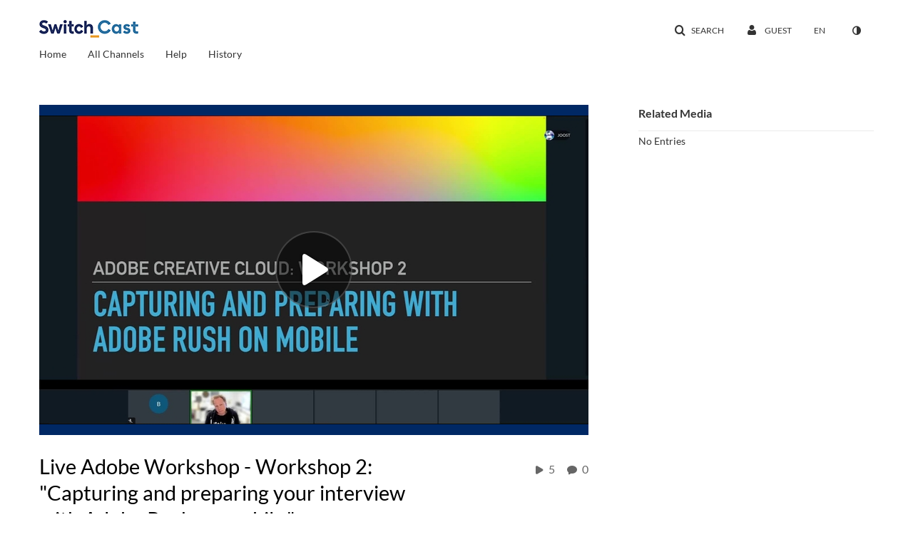

--- FILE ---
content_type: text/html; charset=UTF-8
request_url: https://cast.switch.ch/entry/sidebar/related/0_skmz6722?format=ajax&_=1769287140904
body_size: -71
content:
{"content":[{"target":"#target","action":"replace","content":"    No Entries"}],"script":"document.querySelector(\"meta[name=xsrf-ajax-nonce]\").setAttribute(\"content\", \"[base64]\");;if (typeof KApps != \"undefined\" && typeof KApps.Accessibility != \"undefined\") {KApps.Accessibility.applySelectedMode();}"}

--- FILE ---
content_type: text/html; charset=UTF-8
request_url: https://cast.switch.ch/default/entry/get-stats/id/0_skmz6722?format=ajax&_=1769287140905
body_size: -24
content:
{"script":"\n        $('#views').removeClass('disabled').find('.stats-value').html('5');\n        $('#views .screenreader-only').html('5 plays');\n    ;\n        $('#comments').removeClass('disabled').find('.stats-value').html('0');\n        $('#comments .screenreader-only').html('0 comments');\n    ;document.querySelector(\"meta[name=xsrf-ajax-nonce]\").setAttribute(\"content\", \"[base64]\");;if (typeof KApps != \"undefined\" && typeof KApps.Accessibility != \"undefined\") {KApps.Accessibility.applySelectedMode();}"}

--- FILE ---
content_type: text/html; charset=UTF-8
request_url: https://cast.switch.ch/default/entry/get-metadata/id/0_skmz6722?format=ajax&_=1769287140906
body_size: 1902
content:
{"content":[{"target":"#entry-metadata","action":"prependFade","content":"    <script type=\"text\/javascript\"  nonce=\"3793433757132466205\">\n        (function() {\n            $(document).ready(function() {\n                kmsReact.ReactDOM.render(kmsReact.React.createElement(kmsReact.EntryMetadata, {\n                    metadata: [{\"value\":\"Appears In\",\"attributes\":[],\"order\":1000,\"subElements\":[{\"value\":\"Live Adobe Workshop\",\"attributes\":{\"class\":\"entry__appears-in badge badge-info\",\"data-toggle\":\"tooltip\",\"data-placement\":\"top\",\"title\":\"Live Adobe Workshop\"},\"order\":0,\"subElements\":null,\"id\":null,\"type\":null,\"isMulti\":null,\"screenReaderLabel\":null,\"label\":\"Live Adobe Workshop\",\"href\":\"channel\\\/Live+Adobe+Workshop\\\/49411\"}],\"id\":\"appearsIn\",\"type\":\"categories\",\"isMulti\":null,\"screenReaderLabel\":null}],\n                    context: {\"application\":{\"isLoggedIn\":false,\"userRole\":\"anonymousRole\",\"isKAF\":false,\"profileName\":\"MediaSpace\",\"enableLoadButton\":true,\"partnerId\":\"105\",\"serviceUrl\":\"https:\\\/\\\/api.cast.switch.ch\",\"cdnUrl\":\"https:\\\/\\\/api.cast.switch.ch\",\"loadThumbnailWithKs\":false,\"dateType\":2,\"shortDateFormat\":\"DD\\\/MM\\\/YYYY\",\"eSearchInfoText\":\"To search for an exact match, please use Quotation Marks. Example: \\u201ccomputer\\u201d\",\"enableEntryTitles\":true,\"timeDisplay\":\"24hours\",\"currentLocaleCode\":\"en\",\"weekStartDay\":\"1\",\"dateFormats\":{\"longDate\":\"D MMMM, YYYY\",\"shortDate\":\"D MMMM, YYYY\",\"longDateNoYear\":\"D MMMM, YYYY\"},\"playlistThumbLink\":\"playlist-page\",\"unisphereWorkspaceUrl\":\"https:\\\/\\\/api.kaltura.switch.ch\\\/apps\\\/unisphere\\\/v1\",\"shouldCheckAsyncJobsStatus\":false,\"enableUnlisted\":true,\"cspNonce\":\"3793433757132466205\",\"useUserTimezone\":true,\"uploadKS\":\"[base64]\"},\"search\":{\"eSearch\":{\"switchSortingToRelevance\":true}},\"calendar\":{\"getAppointmentUrl\":\"\\\/default\\\/calendar\\\/get-calendar-appointment\",\"showEmailOption\":false},\"eventPlatform\":{\"eventListItem\":{\"showThumbnail\":true,\"showPresenters\":true,\"showPresenterModal\":false,\"joinBuffer\":15}},\"categories\":{\"rootGalleryCategoryId\":\"45\"},\"toastMessages\":{\"info\":[],\"success\":[],\"warning\":[],\"error\":[]},\"inAppMessaging\":{\"ks\":\"[base64]\"},\"analytics\":{\"moduleName\":\"default\",\"analyticsContext\":\"\"},\"personalProfile\":{\"showRegistrationLinks\":true,\"showEditButton\":false,\"isOwnProfile\":false,\"actions\":{\"showEditRegistration\":true,\"showUnregister\":true,\"editRegistrationUrl\":\"\\\/eventregistration\\\/index\\\/update-info\",\"unregisterUrl\":\"\\\/eventregistration\\\/index\\\/unregister\"}},\"channelPlaylists\":{\"playlistDisplay\":\"player\"},\"history\":{\"endSeconds\":\"10\",\"endPercent\":\"90\",\"progressBarColor\":\"#00b4d1\",\"progressBarDoneColor\":\"#bbbbbb\"},\"theming\":{\"mode\":\"light\",\"theme\":{\"mode\":\"light\"}},\"watchlist\":{\"localStorageExpiry\":5}},\n                } ), document.getElementById(\"entry-metadata\"));\n            });\n        })();\n    <\/script>\n"}],"script":"$('#entry-metadata-msg').kmsEntryMetadataMssage('metadataReceived');document.querySelector(\"meta[name=xsrf-ajax-nonce]\").setAttribute(\"content\", \"[base64]\");;if (typeof KApps != \"undefined\" && typeof KApps.Accessibility != \"undefined\") {KApps.Accessibility.applySelectedMode();}"}

--- FILE ---
content_type: text/html; charset=UTF-8
request_url: https://cast.switch.ch/default/entry/get-buttons/id/0_skmz6722?format=ajax&_=1769287140907
body_size: 2197
content:
{"content":[{"target":".js-inline-async","action":"append","content":"<div  id=\"eCaptions\" data-overflow=\"1\" role=\"presentation\"><a id=\"tab-eCaptions\"  data-id=\"tab-eCaptions\" data-to=\"1\" ><\/a><div class=\"\" id=\"entryeSearchForm\"><\/div>\n<script type=\"text\/javascript\"  nonce=\"4137121629022327476\">\n    $(function() {\n\n        var onSubmit = function(){\n            $('#tab-eCaptions').click();\n        };\n\n        var onClear = function(){\n            $('#entryButtons').find('> ul:not(#langCombo) > li:not(#Captions):first-child > a').click();\n        };\n\n        kmsReact.ReactDOM.render(kmsReact.React.createElement(kmsReact.Pages.EntrySearchForm, {\n            searchText: '',\n            placeholder: \"Search in video\",\n            live: true,\n            entryId: \"0_skmz6722\",\n            categoryId: null,\n            context: {\"application\":{\"isLoggedIn\":false,\"userRole\":\"anonymousRole\",\"isKAF\":false,\"profileName\":\"MediaSpace\",\"enableLoadButton\":true,\"partnerId\":\"105\",\"serviceUrl\":\"https:\\\/\\\/api.cast.switch.ch\",\"cdnUrl\":\"https:\\\/\\\/api.cast.switch.ch\",\"loadThumbnailWithKs\":false,\"dateType\":2,\"shortDateFormat\":\"DD\\\/MM\\\/YYYY\",\"eSearchInfoText\":\"To search for an exact match, please use Quotation Marks. Example: \\u201ccomputer\\u201d\",\"enableEntryTitles\":true,\"timeDisplay\":\"24hours\",\"currentLocaleCode\":\"en\",\"weekStartDay\":\"1\",\"dateFormats\":{\"longDate\":\"D MMMM, YYYY\",\"shortDate\":\"D MMMM, YYYY\",\"longDateNoYear\":\"D MMMM, YYYY\"},\"playlistThumbLink\":\"playlist-page\",\"unisphereWorkspaceUrl\":\"https:\\\/\\\/api.kaltura.switch.ch\\\/apps\\\/unisphere\\\/v1\",\"shouldCheckAsyncJobsStatus\":false,\"enableUnlisted\":true,\"cspNonce\":\"4137121629022327476\",\"useUserTimezone\":true,\"uploadKS\":\"[base64]\"},\"search\":{\"eSearch\":{\"switchSortingToRelevance\":true}},\"calendar\":{\"getAppointmentUrl\":\"\\\/default\\\/calendar\\\/get-calendar-appointment\",\"showEmailOption\":false},\"eventPlatform\":{\"eventListItem\":{\"showThumbnail\":true,\"showPresenters\":true,\"showPresenterModal\":false,\"joinBuffer\":15}},\"categories\":{\"rootGalleryCategoryId\":\"45\"},\"toastMessages\":{\"info\":[],\"success\":[],\"warning\":[],\"error\":[]},\"inAppMessaging\":{\"ks\":\"[base64]\"},\"analytics\":{\"moduleName\":\"default\",\"analyticsContext\":\"\"},\"personalProfile\":{\"showRegistrationLinks\":true,\"showEditButton\":false,\"isOwnProfile\":false,\"actions\":{\"showEditRegistration\":true,\"showUnregister\":true,\"editRegistrationUrl\":\"\\\/eventregistration\\\/index\\\/update-info\",\"unregisterUrl\":\"\\\/eventregistration\\\/index\\\/unregister\"}},\"channelPlaylists\":{\"playlistDisplay\":\"player\"},\"history\":{\"endSeconds\":\"10\",\"endPercent\":\"90\",\"progressBarColor\":\"#00b4d1\",\"progressBarDoneColor\":\"#bbbbbb\"},\"theming\":{\"mode\":\"light\",\"theme\":{\"mode\":\"light\"}},\"watchlist\":{\"localStorageExpiry\":5}},\n            targetId: \"entryButtons\",\n            onSubmitSearch: onSubmit,\n            onClear: onClear\n        } ), document.getElementById('entryeSearchForm'));\n    });\n<\/script>\n<\/div>\n"},{"target":"#entryCarousel .carousel-inner","action":"append","content":"    <div class=\"item \">\n        <div id=\"eCaptions-target\" data-overflow=\"visible\" class=\"row-fluid\" role=\"tabpanel\" aria-labelledby=\"tab-eCaptions\">Loading<\/div>\n    <\/div>\t\n    "}],"script":"$('#entryButtons ul').kmsEllipsisLoad('stop');;$('.js-entry-buttons').trigger('entry:buttons-loaded') ;$('#entryButtons').removeClass('loading');$('.carousel-nav a[data-to]').kmsCarouselNavUpdate('#entryCarousel', [{\"id\":\"eCaptions\",\"dest\":\"eCaptions-target\"}]);$('body').trigger('entry-buttons-loaded') ;document.querySelector(\"meta[name=xsrf-ajax-nonce]\").setAttribute(\"content\", \"[base64]\");;if (typeof KApps != \"undefined\" && typeof KApps.Accessibility != \"undefined\") {KApps.Accessibility.applySelectedMode();}"}

--- FILE ---
content_type: text/html; charset=UTF-8
request_url: https://cast.switch.ch/default/entry/get-tabs/id/0_skmz6722/categoryid/?format=ajax&_=1769287140908
body_size: 535
content:
{"content":[{"target":"#bottom_tabs","action":"prependFade","content":"<ul class=\"nav nav-tabs\" role=\"tablist\">\n\t<li class='active '  role=\"presentation\"><a class=\"comments-tab-tab\" id=\"comments-tab-tab\" data-id=\"comments-tab-tab\" data-original-title=\"Comments\" href=\"#comments-tab-pane\" aria-controls=\"comments-tab-pane\" data-toggle=\"tab\" role=\"tab\" aria-controls=\"comments-tab-pane\" aria-selected=\"true\" aria-label=\"Comments\">Comments<\/a><\/li>\n<li class='  hidden-desktop sidebar'  role=\"presentation\"><a class=\"related-tab-tab\" id=\"related-tab-tab\" data-id=\"related-tab-tab\" data-original-title=\"Related Media\" href=\"#related-tab-pane\" aria-controls=\"related-tab-pane\" data-toggle=\"tab\" role=\"tab\" aria-controls=\"related-tab-pane\" aria-selected=\"false\" aria-label=\"Related Media\">Related Media<\/a><\/li>\n<\/ul>\n"},{"target":"#bottom_tabs .tab-content","action":"prependFade","content":"<div id=\"comments-tab-pane\" class=\"tab-pane active \" role=\"tabpanel\" aria-labelledby=\"comments-tab-tab\"><span class=\"loadingMsg \"><\/span><script type=\"text\/javascript\"  nonce=\"6651967930243157295\">$(getAsyncContent('\/comments\/index\/index\/module\/default\/controller\/entry\/action\/get-tabs\/id\/0_skmz6722\/format\/ajax\/_\/1769287140908\/entryId\/0_skmz6722', '#comments-tab-pane', 'click', '#comments-tab-tab', '', 'small'));<\/script><\/div><script  nonce=\"6651967930243157295\">$(function(){$(\"#comments-tab-tab\").trigger(\"click\")})<\/script> <div id=\"related-tab-pane\" class=\"tab-pane   hidden-desktop sidebar\" role=\"tabpanel\" aria-labelledby=\"related-tab-tab\"><span class=\"loadingMsg hidden\"><\/span><script type=\"text\/javascript\"  nonce=\"6651967930243157295\">$(getAsyncContent('\/related\/index\/index\/entryId\/0_skmz6722', '#related-tab-pane', 'click', '#related-tab-tab', '', 'small'));<\/script><\/div>"}],"script":"$('#entry-metadata-msg').kmsEntryMetadataMssage('tabsReceived');$('#bottom_tabs .tab-content .tab-pane').css('display','');document.querySelector(\"meta[name=xsrf-ajax-nonce]\").setAttribute(\"content\", \"[base64]\");;if (typeof KApps != \"undefined\" && typeof KApps.Accessibility != \"undefined\") {KApps.Accessibility.applySelectedMode();}"}

--- FILE ---
content_type: text/html; charset=UTF-8
request_url: https://cast.switch.ch/default/entry/resolve-actions/id/0_skmz6722?format=ajax&_=1769287140909
body_size: 31
content:
{"content":[{"target":"#entryCarousel .carousel-inner","action":"append","content":""}],"script":"$('.carousel-nav a[data-to]').kmsCarouselNavUpdate('#entryCarousel', []);$('#entryActions').removeClass('with-placeholders');$('body').trigger('entry-actions-resolved') ;document.querySelector(\"meta[name=xsrf-ajax-nonce]\").setAttribute(\"content\", \"[base64]\");;if (typeof KApps != \"undefined\" && typeof KApps.Accessibility != \"undefined\") {KApps.Accessibility.applySelectedMode();}"}

--- FILE ---
content_type: text/html; charset=UTF-8
request_url: https://cast.switch.ch/comments/index/index/module/default/controller/entry/action/get-tabs/id/0_skmz6722/format/ajax/_/1769287140908/entryId/0_skmz6722?format=ajax&_=1769287140910
body_size: 529
content:
{"content":[{"target":"#comments-tab-pane","action":"add","content":"<script  nonce=\"5244650341301048060\">\n    var defaultCommentsText = \"Add a Comment\";\n    var defaultReplyText = \"Add a Reply\";\n<\/script>\n<div class=\"row-fluid no-space\">\n    \t     \t        <a id=\"add_comment\" class=\"btn text-right pull-right\" href=\"\/user\/login?ref=\/media\/t\/0_skmz6722\"><i class=\"icon icon-plus\"><\/i>&nbsp;Add a comment<\/a>\n\t    \t    <div class=\"row-fluid\" id='commentsWrapper'>\n\t        \t    <\/div>\n\t    \t    \t<script  nonce=\"5244650341301048060\">\n\t\t\/\/ add a comment animation\/\/\n    \t$(\"#commentsbox\").on('focus',function() {\n        \t$(this).animate({\n            \twidth: '100%',\n            \theight: '80px'\n        \t}, \"slow\");\n        \t$('#add-comment').removeClass('hidden');\n    \t});\n\t<\/script>\n<\/div>\n"}],"script":"\n    startTimedCommentsListener();\n\n\t$(document).ready(function() {\n\t    \/\/ add a comment animation\/\/\n\t    $(\"#commentsbox\").focus(function() {\n\t        $(this).animate({\n\t            width: '100%',\n\t            height: '80px'\n\t        }, \"slow\");\n\t        $('#add-comment').removeClass('hidden');\n\n        try{\n            kdpEvaluateWrapper(\"{video.player.currentTime}\", updateCommentBoxCurrentTime);\n        }catch(e){}\n        try{\n            updateCommentBoxCurrentTime(kalturaPlayer.currentTime);\n        }catch(e){}\n        \/\/ start listening for registration of click onto timed comments\n    })});\n;document.querySelector(\"meta[name=xsrf-ajax-nonce]\").setAttribute(\"content\", \"[base64]\");;if (typeof KApps != \"undefined\" && typeof KApps.Accessibility != \"undefined\") {KApps.Accessibility.applySelectedMode();}"}

--- FILE ---
content_type: text/css;charset=UTF-8
request_url: https://mediaspace.kaltura.switch.ch/5.161.12.930/public/build0/leftsearchpanel/asset/leftSearchPanel.css?ver=20dfa789c2d17f69d7b957a95712b9f0
body_size: 180
content:
body.v2ui #wrap .navbar .nav #tas-search .dropdown-toggle {
	padding: 14px 0 0 5px
}

#wrap .navbar .nav #tas-search .dropdown-toggle {
	padding: 5px 0 0;
}

#catsearch{
	float:left !important;
}

body.v2ui #wrap .navbar .nav #tas-search {
	margin-left: 250px;
}

#tas-search .dropdown-menu {
	padding-left: 5px;
	padding-bottom: 0px;
	width: 350px;
	height: 350px;
}

body.v2ui #tas-search .dropdown-toggle > .caret {
	color: #00b4d1;
	padding: 0;
	margin: 0;
	border: 0;
}

#tas-search .dropdown-toggle > .icon-filter {
	font-size: 2em;
}

body.v2ui #tas-search .dropdown-toggle > .icon-filter {
	color: #00b4d1;
	font-size: 1em;
}

#wrap .navbar.categorySearchBar #tas-search-form, #wrap .navbar.channelSearchBar #tas-search-form {
	margin: 0;
}

#tas-search-form div.tree {
	overflow: auto;
	height: 300px;
}

#tas-search-form ul.tree {
	padding-left: 30px;
}

li i.icon-caret-right,
li i.icon-caret-down {
	cursor: pointer;
	margin-top: 3px;
	margin-left: -30px;
	float: left;
}

#wrap .navbar .nav #tas-search-form input[type="checkbox"] {
	width: auto;
}

#wrap .navbar .nav #tas-search-form label {
	display: inline-block;
}

#tas-search-form div.controls {
	float: right;
	padding-right: 15px;
	padding-button: 15px
}

#tas-badges {
	clear: both;
}

body.v2ui #tas-badges {
	margin-top: 50px;
}

body.v2ui .categorySearchBar ul #tas-search ul {
	margin-top: 10px !important;
	margin-bottom: 5px !important;
}

ul.sub-branch {
	padding-left: 20px;
}

input.branch {
	float: left;
	margin-right: 5px !important
}

ul.sub-branch ul {
	padding-left: 50px;
}

ul.branch {
	padding-left: 55px;
}

#tas-search-form div>ul>li {
	clear: both
}


--- FILE ---
content_type: text/css;charset=UTF-8
request_url: https://mediaspace.kaltura.switch.ch/5.161.12.930/public/build0/channelcategories/asset/styles.css
body_size: -279
content:
.category-tabs .channelcategories-tab--loading > .elloading {
    float: left;
    position: relative;
    margin-top: 6px;
    margin-right: 3px;
    margin-left: -3px;
}


--- FILE ---
content_type: text/css;charset=UTF-8
request_url: https://mediaspace.kaltura.switch.ch/5.161.12.930/public/build0/mediasharelink/asset/mediashare-dialog.css?ver=f1cb8b915e292797f0e42a4f7b63603c
body_size: -255
content:
@media (min-width: 1200px) {
    .mediaShareLinkModal {
        width: 60% !important;
        margin-left: 20% !important;
    }
}

.mediaShareLinkModal .modal-body {
    overflow-y: auto !important;
}


--- FILE ---
content_type: text/css;charset=UTF-8
request_url: https://mediaspace.kaltura.switch.ch/5.161.12.930/public/build0/mediasharelink/asset/tab.css?ver=f1cb8b915e292797f0e42a4f7b63603c
body_size: 341
content:
/* Top-level MediaShareLink tab button - icon - give it shape and color */
#tab-mediasharelink .icon-link:before, #shareTab .icon-link:before {
    width: 21px;
    height: 21px;
    line-height: 21px;
    text-align: center;
    border-radius: 50%;
    font-size: 14px;
    color: rgba(255, 255, 255, 0.9);
}

#shareTab .icon-link a {
    display: inline-block;
    font-family: "Lato", "Helvetica Neue", Helvetica, Arial, sans-serif;
}

/* Top-level MediaShareLink tab button - icon - different background color based on the links status */
#tab-mediasharelink .icon-link.mediasharelink-status-icon--active:before, #shareTab .icon-link.mediasharelink-status-icon--active:before {
    background: #48d1a7;
}
#tab-mediasharelink .icon-link.mediasharelink-status-icon--future:before, #shareTab .icon-link.mediasharelink-status-icon--future:before {
    background: #f7c92b;
}
#tab-mediasharelink .icon-link.mediasharelink-status-icon--none:before, #shareTab .icon-link.mediasharelink-status-icon--none:before {
    background: #808080;
}

/* Link generation form - smaller default text size */
#mediasharelink-tab-content form {
    font-size: 16px;
}

/* Link generation form - field line - less spacing between the rows */
#mediasharelink-tab-content form .control-group {
    margin-bottom: 5px;
}

/* Link generation form - labels - fix the vertical alignment */
#mediasharelink-tab-content form label {
    padding-top: 12px;
}

/* Link generation form - date element - make it smaller to fit smaller container */
#mediasharelink-tab-content form .kmsDateElement {
    width: 120px;
}

/* Link generation form - time element - make it smaller to fit smaller container */
#mediasharelink-tab-content form .kmsTimeElement {
    width: 100px;
}

/* Link generation form - timezone element - make it smaller to fit smaller container */
#mediasharelink-tab-content form .kmsTZElement {
    font-size: 14px;
    width: 250px;
}

#mediasharelink-links table .actions {
    vertical-align: middle;
}

@media (max-width: 1199px) {
    /* Link generation form - timezone element - move to the next line on small screens to fit smaller container */
    #mediasharelink-tab-content form .kmsTZElement {
        display: block;
        top: 0;
        margin-top: 10px;
        margin-left: 5px;
        width: 250px;
    }
}

@media (min-width: 994px) {
    #mediasharelink-tab-content form .kmsTZElement {
        top: 0;
    }
}


--- FILE ---
content_type: text/css;charset=UTF-8
request_url: https://mediaspace.kaltura.switch.ch/5.161.12.930/public/build0/kwebcast/asset/kwebcast.css
body_size: 1586
content:
.kwebcast-thumbnail__inner {
    position: absolute;
    top: 0;
    height: 100%;
    width: 100%;
    text-align: center;
}

.kwebcast-thumbnail--small {
    width: 271px;
    margin-top: 54px;
    border: 2px solid white;
    border-radius: 2px;
}

.kwebcast-event-details-container {
    color: white;
    margin-top: 24px;
}

.kwebcast-event-details__starts-in {
    opacity: 0.8;
    font-size: 14px;
    font-weight: bold;
    letter-spacing: 0.9px;
}

.kwebcast-event-details__presenters {
    line-height: 0;
    position: absolute;
    bottom: 0;
    margin-bottom: 55px;
}

.kwebcast-add-to-calendar-button.kwebcast-add-to-calendar-button {
    font-size: 16px;
    margin-top: 10px;
}

.module-kwebcast.controller-index.action-index .thumbnails>li {
    margin-bottom: 0;
}

#detailsWrapper{
    margin-bottom: 5px;
}

#detailsWrapper h3 img{
    margin-right: 20px;
}

#s2id_endtime_tz[style]{
    width: 375px;
    top: -25px;
    position: relative;
    margin-left: 10px;
}

.select2-choice{
    font-weight: bold;
}

@media (max-width: 1250px) {
    #s2id_endtime_tz[style] {
        position: relative !important;
        margin-left: 10px !important;
        top: -25px !important;
        margin-top: 10px !important;
        width: 220px !important;
    }
}
@media (max-width: 967px) {
    #s2id_endtime_tz[style] {
        position: relative !important;
        margin-left: 0px !important;
        top: 0 !important;
        margin-top: 10px !important;
        width: 220px !important;
    }
}

html:not(.hosted) .kwebcast-entry-view.kwebcast-QnA.klive #mediaContainer{
    float: left;
}

@media (max-width: 1024px) {
    html:not(.hosted) .kwebcast-entry-view.kwebcast-QnA.klive #mediaContainer {
        width: 74.46808510638297%;
    }
}

@media (max-width: 1024px) {
    .kwebcast-entry-view:not(.klive) #mediaContainer {
        width: 100%;
    }
}

@media (max-width: 480px) {
    .kwebcast-entry-view:not(.klive) #entryDataBlock{
        width: 100% !important;
    }
}

@media (max-width: 480px) {
    .kwebcast-entry-view #mediaContainer #wrapper {
        margin-left: -5px !important;
        margin-right: -5px !important;
    }

    html:not(.hosted) .kwebcast-entry-view.kwebcast-QnA.klive #mediaContainer {
        width: 100%;
    }
}

.kwebcast-entry-view.kwebcast-QnA.klive:not(.player-v7) #mySidebar{
    display: block !important;
    visibility: visible !important;
}

@media (min-width: 480px) and (max-width: 767px){
    .kwebcast-entry-view.kwebcast-QnA.klive #mySidebar{
        width: 25%;
    }
}


@media (max-width: 979px) and (min-width: 768px){
    .kwebcast-entry-view #mySidebar{
      margin-left: 0;
    }
}

.kwebcast-QnA #mySidebar{
    float: left !important;
    margin-left: 0px !important;
}

.kwebcast-entry-view #mediaContainer #wrapper.video.offline{
    padding-top: 0px;
}

.kwebcast-entry-view #mediaContainer #wrapper.video.offline #offline-entry-tn-img{
    position: absolute;
    top: 0px;
    left: 0px;
    width: 100%;
}

@media (min-width: 767px){
    .kwebcast-entry-view #mediaContainer #wrapper.video.offline #offline-entry-tn-img{
        /* filter for tablet and on */
        filter: url('#blur');
        -webkit-filter: url('#blur');
        filter: blur(15px);
        -webkit-filter: blur(15px);  
        -moz-filter: blur(15px); 
        -o-filter: blur(15px); 
        -ms-filter: 'progid:DXImageTransform.Microsoft.Blur(pixelradius=15)';
        transform: scale(1.03);
    }
}

/* ie 10,11 are using inline svg content */
@media (min-width: 767px){
    .kwebcast-entry-view.ie10 #mediaContainer #wrapper.video.offline #offline-entry-tn-img,
    .kwebcast-entry-view.ie11 #mediaContainer #wrapper.video.offline #offline-entry-tn-img{
        display: none;
    }
}

/* no need for svg on mobile */
@media (max-width: 767px){
    .kwebcast-entry-view #mediaContainer #wrapper.video.offline svg{
        display: none;
    }
}

.kwebcast-entry-view #mediaContainer #wrapper.video.offline .thumb-overlay{
    position: absolute;
    top: 0;
    left: 0;
    width: 100%;
    height: 100%;
    background: rgba(0, 0, 0, 0.7);
}

@media (max-width: 767px){
    .kwebcast-thumbnail--small {
        display: none;
    }
}

@media(min-width: 768px) {
    .kwebcast-thumbnail--small {
        margin-top: 32px;
    }

    .kwebcast-event-details-container {
        margin-top: 16px;
    }

    .kwebcast-event-details__presenters {
        margin-bottom: 32px;
    }
}


.kwebcast-entry-view #mediaContainer #wrapper.video.offline .events h3{
    font-size: 24px;
    line-height: 1.3;
    letter-spacing: 0.9px;
}

.kwebcast-entry-view #mediaContainer #wrapper.video.offline .events .presenters {
    max-height: 102px;
}

.kwebcast-entry-view #mediaContainer #wrapper.video.offline .events .presenters .presenter .data .name
{
    font-size: 14px;
    letter-spacing: 0.9px;
    font-weight: bold;
}

.kwebcast-entry-view #mediaContainer #wrapper.video.offline .events .details h4{
    line-height: 2.29;
    color: #FFFFFF;
    opacity: 0.8;
}

.kwebcast-entry-view #mediaContainer #wrapper.video.offline .events span.from:after{
    content: "|";
    position: relative;
    bottom: 2px;
    margin-left: 12px;
    margin-right: 6px;
}


.kwebcast-entry-view #mediaContainer #wrapper.video.offline .events .presenters .presenter{
   display: inline-block;
   margin-left: 30px;
   margin-right: 30px;
   max-width: 40%;
}


.kwebcast-entry-view #mediaContainer #wrapper.video.offline .events .presenters .presenter .image,
.kwebcast-entry-view #mediaContainer #wrapper.video.offline .events .presenters .presenter .data
{
    line-height: 19px;
    float: left;
    text-align: left;
}

.kwebcast-entry-view #mediaContainer #wrapper.video.offline .events .presenters .presenter a{
    color: white;
    text-decoration: none;
}

.kwebcast-entry-view #mediaContainer #wrapper.video.offline .events .presenters .presenter .data .title{
    color: #FFFFFF;
    opacity: 0.8;    
}


.kwebcast-entry-view #mediaContainer #wrapper.video.offline .events .presenters .presenter .image{
    margin-right: 25px;
    width: 34px;
    height: 34px;
    overflow: hidden;
    border: 2px solid white;
    border-radius: 50%;
}

.kwebcast-entry-view #mediaContainer #wrapper.video.offline .events .presenters .presenter .image img{
    width: 38px;
    height: auto;
    min-width: 38px;
    min-height: 38px;
    max-height: none;
    max-width: none;
}

.kwebcast-entry-view #mediaContainer #wrapper.video.offline .events .presenters .presenter .image img.placeholder{
    height: 60px;
    width: auto;
    max-width: 100px;
    position: relative;
    right: 11px;
    bottom: 13px;
} 

.kwebcast-entry-view #mediaContainer #wrapper.video.offline .events .presenters .presenter .data .name .title{
    letter-spacing: 1.2px;
}

@media (max-width: 1200px){

    .kwebcast-entry-view #mediaContainer #wrapper.video.offline .events h4,
    .kwebcast-entry-view #mediaContainer #wrapper.video.offline .events .presenters .presenter .data .name
    {
        font-size: 13px;
        letter-spacing: 0.8px;
    }

    .kwebcast-entry-view #mediaContainer #wrapper.video.offline .events .presenters .presenter .data .name{
        letter-spacing: 1px;
    }
}


/* small desktop screens */
@media (min-width: 1025px) and (max-width: 1200px){
    .kwebcast-entry-view #mediaContainer #wrapper.video.offline .events h3{
        font-size: 20px;
        line-height: 1.35;
        letter-spacing: 1px;
    }

    .kwebcast-event-details__presenters {
        margin-bottom: 40px;
    }

    .kwebcast-thumbnail--small {
        display: none;
    }

    .kwebcast-event-details-container {
        margin-top: 58px;
    }

    .kwebcast-event-details__starts-in {
        margin-top: 20px;
    }

    .kwebcast-add-to-calendar-button.kwebcast-add-to-calendar-button {
        margin-top: 16px;
    }
}

@media (min-width: 1200px){
    .kwebcast-event-details__presenters {
        margin-bottom: 12px;
    }
}

@media (min-width: 1336px){
    .kwebcast-event-details__presenters {
        margin-bottom: 22px;
    }
}

/* landscape tablet */
@media (min-width: 979px) and (max-width: 1024px){
    .kwebcast-entry-view #mediaContainer #wrapper.video.offline .events h3{
        font-size: 22px;
        line-height: 27px;
        letter-spacing: 1.1px;
    }

    .kwebcast-thumbnail--small {
        margin-top: 69px;
    }

    .kwebcast-event-details-container {
        margin-top: 24px;
    }

    .kwebcast-event-details__presenters {
        margin-bottom: 69px;
    }
}

/* portrait tablet */
@media (min-width: 768px) and (max-width: 978px){
    .kwebcast-thumbnail--small {
        width: 221px;
    }

    .kwebcast-event-details__presenters {
        margin-bottom: 22px;
    }
}

/* up to portrait tablet */
@media (max-width: 978px){
    .kwebcast-entry-view #mediaContainer #wrapper.video.offline .events h3{
        font-size: 20px;
        line-height: 1.35;
        letter-spacing: 1px;
    }
}

/* landscape phone */
@media (max-width: 767px){
    .kwebcast-entry-view #mediaContainer #wrapper.video.offline{
        height: 254px;
        padding-bottom: 0;
    }
    .kwebcast-entry-view #mediaContainer #wrapper.video.offline .events h3{
        margin-bottom: 0;
    }
    .kwebcast-entry-view #mediaContainer #wrapper.video.offline .events h3 span.from{
        display: block;
    }
    .kwebcast-entry-view #mediaContainer #wrapper.video.offline .events span.from:after{
        content: none;
    }
    .kwebcast-entry-view #mediaContainer #wrapper.video.offline .events .details h4{
        height: auto;
        font-size: 14px;
        margin-top: 3px;
    }

    .kwebcast-event-details__presenters {
        display: none;
    }

    .kwebcast-event-details-container {
        margin-top: 34px;
    }
}

/* portrait phone */
@media (max-width: 480px){
    .kwebcast-entry-view #mediaContainer #wrapper.video.offline{
        height: 218px;
    }
    .kwebcast-entry-view #mediaContainer #wrapper.video.offline #offline-entry-tn-img{
        height: 218px;
    }
    .kwebcast-entry-view #mediaContainer #wrapper.video.offline .events .presenters{
       margin-top: 13px;
       min-height: 77px;
    }

    .kwebcast-event-details__presenters {
        display: none;
    }
}

@media(min-width: 1600px) {
    .kwebcast-event-details__presenters {
        margin-bottom: 60px;
    }

    .kwebcast-thumbnail--small {
        margin-top: 60px;
    }

    .kwebcast-event-details-container {
        margin-top: 24px;
    }

    .kwebcast-add-to-calendar-button.kwebcast-add-to-calendar-button {
        margin-top: 20px;
    }
}

.kwebcast-add-to-calendar-dropdownMenu {
    text-align: left;
}

#editEntryMedia.disableFlex {
    display: block;
}

#vod-source-preview-data-group .control-group {
    margin-bottom: 0;
}

#vod-source-preview-data-group .controls {
    display: flex;
}

@media (max-width: 767px) {
    #vod-source-preview-data-group .controls {
        flex-direction: column;
    }
}

.vod-source-preview-thumbnail {
    padding-right: 20px;
}

.vod-source-preview-name {
    font-weight: bold;
}

.vod-source-preview-validation-text {
    color: red;
}

--- FILE ---
content_type: text/css;charset=UTF-8
request_url: https://mediaspace.kaltura.switch.ch/5.161.12.930/public/build0/kwebcast/asset/homepage.css
body_size: -289
content:
body.module-kwebcast.controller-index.action-homepage #wrap {
    padding-top: 0;
}


--- FILE ---
content_type: text/css;charset=UTF-8
request_url: https://mediaspace.kaltura.switch.ch/5.161.12.930/public/build0/kwebcast/asset/last-archived.css
body_size: 70
content:
.last-archived__sub-header {
  margin-bottom: 48px;
}
@media (max-width: 767px) {
  .last-archived__sub-header {
    margin-bottom: 24px;
    margin-top: 24px;
  }
}
.last-archived__content-wrapper {
  box-shadow: 0 1px 4px 0 rgba(0,0,0,0.2);
}
.last-archived__content-wrapper:hover {
  background-color: #f1f1f1;
  text-decoration: none;
}
.last-archived__content-summary {
  display: flex;
  padding: 0 24px;
  justify-content: space-between;
  align-items: center;
}
.last-archived__summary-field {
  margin: 12px 0;
  width: 100%;
}
.last-archived__entry-item {
  display: flex;
}
.last-archived__media-thumbnail {
  position: relative;
}
.last-archived__thumbnail-duration {
  line-height: normal;
  left: 12px;
  position: absolute;
  font-size: 10px;
  bottom: 8px;
  color: #fff;
}
.last-archived__content {
  display: flex;
  flex-direction: column;
  padding: 0 16px;
  overflow: hidden;
}
.last-archived__name {
  font-size: 16px;
  margin: 0;
  overflow: hidden;
  text-overflow: ellipsis;
  white-space: nowrap;
}
.last-archived__description {
  margin: 8px 0;
  font-size: 16px;
}
.last-archived__close {
  font-size: 22px;
  margin-top: -36px;
}


--- FILE ---
content_type: text/css;charset=UTF-8
request_url: https://vod.kaltura.switch.ch/p/105/sp/10500/raw/entry_id/0_ayt5sjhx/version/100032
body_size: 46859
content:
@keyframes
pulse{0%{background-color:rgba(165,165,165,0.1)}50%{background-color:rgba(165,165,165,0.3)}100%{background-color:rgba(165,165,165,0.1)}}.clearfix{*zoom:1}.clearfix:before,.clearfix:after{display:table;content:"";line-height:0}.clearfix:after{clear:both}.hide-text{font:0/0 a;color:transparent;text-shadow:none;background-color:transparent;border:0}.input-block-level{display:block;width:100%;min-height:30px;-webkit-box-sizing:border-box;-moz-box-sizing:border-box;box-sizing:border-box}.secondary-icon-mixin{color:#666}.secondary-icon-mixin.icon-white{color:#666 !important}.media-gallery-user-buttons li .btn-group>.btn-contrast{font-size:20px;color:#999;padding-top:8px}.media-gallery-user-buttons li .btn-group > .btn-contrast:hover,
.media-gallery-user-buttons li .btn-group>.btn-contrast:focus{text-decoration:none}.carousel-inner
.alert{line-height:24px;margin-top:initial}.alert{padding:15px
40px 15px 50px;font-size:14px;min-height:17px;font-family:"Lato","Helvetica Neue",Helvetica,Arial,sans-serif;text-shadow:1px 1px 0 rgba(255,255,255,0.5);border-radius:4px;border:none;color:#8b572a;background-color:#ffdd87}@media (max-width: 767px){.alert{padding:15px
20px 15px 20px}}.alert
.close{opacity:0.2;line-height:10px;top:7px;box-shadow:-1px 1px 0 0 rgba(255,255,255,0.3)}.alert
li{line-height:25px}.alert
a{color:#405372}.alert a:hover{color:#405372}.alert.alert-info{color:#405372;background-color:#7fd9e8}.alert.alert-success{color:#1c632d;background-color:#b9df90}.alert.alert-error,.alert.alert-danger{color:#500;background-color:#ee6630;text-shadow:1px 1px 0 rgba(255,255,255,0.3)}.alert.alert-error a,
.alert.alert-danger
a{color:#f1f1f1}@media (max-width: 480px){#wrap.container > #alerts .alert:first-child{margin-top:16px}}button.btn,button.btn.btn-small,a.btn,a.btn.btn-small,input.btn,input.btn.btn-small,div.btn,div.btn.btn-small,span.btn,span.btn.btn-small,label.btn,label.btn.btn-small{line-height:34px;font-size:16px;border-radius:5px;color:#333;background:white none;box-shadow:none;text-shadow:none;font-weight:bold;-webkit-transition:background-color 0.2s;-moz-transition:background-color 0.2s;-ms-transition:background-color 0.2s;-o-transition:background-color 0.2s;transition:background-color 0.2s;border:1px
solid #ccc;padding:0
16px}@media (max-width: 767px){button.btn,button.btn.btn-small,a.btn,a.btn.btn-small,input.btn,input.btn.btn-small,div.btn,div.btn.btn-small,span.btn,span.btn.btn-small,label.btn,label.btn.btn-small{padding-right:12px;padding-left:12px}}button.btn.btn-link,button.btn.btn-link:active,button.btn.btn-link:focus,button.btn.button--transparent,button.btn.button--transparent:active,button.btn.button--transparent:focus,button.btn.btn-small.btn-link,button.btn.btn-small.btn-link:active,button.btn.btn-small.btn-link:focus,button.btn.btn-small.button--transparent,button.btn.btn-small.button--transparent:active,button.btn.btn-small.button--transparent:focus,a.btn.btn-link,a.btn.btn-link:active,a.btn.btn-link:focus,a.btn.button--transparent,a.btn.button--transparent:active,a.btn.button--transparent:focus,a.btn.btn-small.btn-link,a.btn.btn-small.btn-link:active,a.btn.btn-small.btn-link:focus,a.btn.btn-small.button--transparent,a.btn.btn-small.button--transparent:active,a.btn.btn-small.button--transparent:focus,input.btn.btn-link,input.btn.btn-link:active,input.btn.btn-link:focus,input.btn.button--transparent,input.btn.button--transparent:active,input.btn.button--transparent:focus,input.btn.btn-small.btn-link,input.btn.btn-small.btn-link:active,input.btn.btn-small.btn-link:focus,input.btn.btn-small.button--transparent,input.btn.btn-small.button--transparent:active,input.btn.btn-small.button--transparent:focus,div.btn.btn-link,div.btn.btn-link:active,div.btn.btn-link:focus,div.btn.button--transparent,div.btn.button--transparent:active,div.btn.button--transparent:focus,div.btn.btn-small.btn-link,div.btn.btn-small.btn-link:active,div.btn.btn-small.btn-link:focus,div.btn.btn-small.button--transparent,div.btn.btn-small.button--transparent:active,div.btn.btn-small.button--transparent:focus,span.btn.btn-link,span.btn.btn-link:active,span.btn.btn-link:focus,span.btn.button--transparent,span.btn.button--transparent:active,span.btn.button--transparent:focus,span.btn.btn-small.btn-link,span.btn.btn-small.btn-link:active,span.btn.btn-small.btn-link:focus,span.btn.btn-small.button--transparent,span.btn.btn-small.button--transparent:active,span.btn.btn-small.button--transparent:focus,label.btn.btn-link,label.btn.btn-link:active,label.btn.btn-link:focus,label.btn.button--transparent,label.btn.button--transparent:active,label.btn.button--transparent:focus,label.btn.btn-small.btn-link,label.btn.btn-small.btn-link:active,label.btn.btn-small.btn-link:focus,label.btn.btn-small.button--transparent,label.btn.btn-small.button--transparent:active,label.btn.btn-small.button--transparent:focus{border:1px
solid transparent !important;background-color:transparent}button.btn.btn-link,button.btn.btn-small.btn-link,a.btn.btn-link,a.btn.btn-small.btn-link,input.btn.btn-link,input.btn.btn-small.btn-link,div.btn.btn-link,div.btn.btn-small.btn-link,span.btn.btn-link,span.btn.btn-small.btn-link,label.btn.btn-link,label.btn.btn-small.btn-link{font-weight:normal}button.btn.btn-link,button.btn.btn-link:active,button.btn.btn-link:focus,button.btn.btn-small.btn-link,button.btn.btn-small.btn-link:active,button.btn.btn-small.btn-link:focus,a.btn.btn-link,a.btn.btn-link:active,a.btn.btn-link:focus,a.btn.btn-small.btn-link,a.btn.btn-small.btn-link:active,a.btn.btn-small.btn-link:focus,input.btn.btn-link,input.btn.btn-link:active,input.btn.btn-link:focus,input.btn.btn-small.btn-link,input.btn.btn-small.btn-link:active,input.btn.btn-small.btn-link:focus,div.btn.btn-link,div.btn.btn-link:active,div.btn.btn-link:focus,div.btn.btn-small.btn-link,div.btn.btn-small.btn-link:active,div.btn.btn-small.btn-link:focus,span.btn.btn-link,span.btn.btn-link:active,span.btn.btn-link:focus,span.btn.btn-small.btn-link,span.btn.btn-small.btn-link:active,span.btn.btn-small.btn-link:focus,label.btn.btn-link,label.btn.btn-link:active,label.btn.btn-link:focus,label.btn.btn-small.btn-link,label.btn.btn-small.btn-link:active,label.btn.btn-small.btn-link:focus{color:#00b4d1}button.btn.btn-link:hover,button.btn.btn-small.btn-link:hover,a.btn.btn-link:hover,a.btn.btn-small.btn-link:hover,input.btn.btn-link:hover,input.btn.btn-small.btn-link:hover,div.btn.btn-link:hover,div.btn.btn-small.btn-link:hover,span.btn.btn-link:hover,span.btn.btn-small.btn-link:hover,label.btn.btn-link:hover,label.btn.btn-small.btn-link:hover{color:#00a1bc}button.btn.btn-link.disabled,button.btn.btn-small.btn-link.disabled,a.btn.btn-link.disabled,a.btn.btn-small.btn-link.disabled,input.btn.btn-link.disabled,input.btn.btn-small.btn-link.disabled,div.btn.btn-link.disabled,div.btn.btn-small.btn-link.disabled,span.btn.btn-link.disabled,span.btn.btn-small.btn-link.disabled,label.btn.btn-link.disabled,label.btn.btn-small.btn-link.disabled{border:none !important;background:none !important}button.btn.btn-link--danger,button.btn.btn-link--danger:active,button.btn.btn-link--danger:focus,button.btn.btn-small.btn-link--danger,button.btn.btn-small.btn-link--danger:active,button.btn.btn-small.btn-link--danger:focus,a.btn.btn-link--danger,a.btn.btn-link--danger:active,a.btn.btn-link--danger:focus,a.btn.btn-small.btn-link--danger,a.btn.btn-small.btn-link--danger:active,a.btn.btn-small.btn-link--danger:focus,input.btn.btn-link--danger,input.btn.btn-link--danger:active,input.btn.btn-link--danger:focus,input.btn.btn-small.btn-link--danger,input.btn.btn-small.btn-link--danger:active,input.btn.btn-small.btn-link--danger:focus,div.btn.btn-link--danger,div.btn.btn-link--danger:active,div.btn.btn-link--danger:focus,div.btn.btn-small.btn-link--danger,div.btn.btn-small.btn-link--danger:active,div.btn.btn-small.btn-link--danger:focus,span.btn.btn-link--danger,span.btn.btn-link--danger:active,span.btn.btn-link--danger:focus,span.btn.btn-small.btn-link--danger,span.btn.btn-small.btn-link--danger:active,span.btn.btn-small.btn-link--danger:focus,label.btn.btn-link--danger,label.btn.btn-link--danger:active,label.btn.btn-link--danger:focus,label.btn.btn-small.btn-link--danger,label.btn.btn-small.btn-link--danger:active,label.btn.btn-small.btn-link--danger:focus{color:#dc430d}button.btn.btn-link--danger:hover,button.btn.btn-small.btn-link--danger:hover,a.btn.btn-link--danger:hover,a.btn.btn-small.btn-link--danger:hover,input.btn.btn-link--danger:hover,input.btn.btn-small.btn-link--danger:hover,div.btn.btn-link--danger:hover,div.btn.btn-small.btn-link--danger:hover,span.btn.btn-link--danger:hover,span.btn.btn-small.btn-link--danger:hover,label.btn.btn-link--danger:hover,label.btn.btn-small.btn-link--danger:hover{color:#c83d07}button.btn:hover:not(.btn-link,
button.btn .button--transparent,
button.btn .btn-primary),
button.btn.btn-small:hover:not(.btn-link,
button.btn.btn-small .button--transparent,
button.btn.btn-small .btn-primary),
a.btn:hover:not(.btn-link,
a.btn .button--transparent,
a.btn .btn-primary),
a.btn.btn-small:hover:not(.btn-link,
a.btn.btn-small .button--transparent,
a.btn.btn-small .btn-primary),
input.btn:hover:not(.btn-link,
input.btn .button--transparent,
input.btn .btn-primary),
input.btn.btn-small:hover:not(.btn-link,
input.btn.btn-small .button--transparent,
input.btn.btn-small .btn-primary),
div.btn:hover:not(.btn-link,
div.btn .button--transparent,
div.btn .btn-primary),
div.btn.btn-small:hover:not(.btn-link,
div.btn.btn-small .button--transparent,
div.btn.btn-small .btn-primary),
span.btn:hover:not(.btn-link,
span.btn .button--transparent,
span.btn .btn-primary),
span.btn.btn-small:hover:not(.btn-link,
span.btn.btn-small .button--transparent,
span.btn.btn-small .btn-primary),
label.btn:hover:not(.btn-link,
label.btn .button--transparent,
label.btn .btn-primary),
label.btn.btn-small:hover:not(.btn-link,
label.btn.btn-small .button--transparent,
label.btn.btn-small .btn-primary){color:#555;background-color:rgba(0,0,0,0.1);-webkit-transition:background-color 0.2s;-moz-transition:background-color 0.2s;-ms-transition:background-color 0.2s;-o-transition:background-color 0.2s;transition:background-color 0.2s}button.btn:hover:not(.btn-link.btn-large,
button.btn .button--transparent.btn-large,
button.btn .btn-primary).btn-large,
button.btn.btn-small:hover:not(.btn-link.btn-large,
button.btn.btn-small .button--transparent.btn-large,
button.btn.btn-small .btn-primary).btn-large,
a.btn:hover:not(.btn-link.btn-large,
a.btn .button--transparent.btn-large,
a.btn .btn-primary).btn-large,
a.btn.btn-small:hover:not(.btn-link.btn-large,
a.btn.btn-small .button--transparent.btn-large,
a.btn.btn-small .btn-primary).btn-large,
input.btn:hover:not(.btn-link.btn-large,
input.btn .button--transparent.btn-large,
input.btn .btn-primary).btn-large,
input.btn.btn-small:hover:not(.btn-link.btn-large,
input.btn.btn-small .button--transparent.btn-large,
input.btn.btn-small .btn-primary).btn-large,
div.btn:hover:not(.btn-link.btn-large,
div.btn .button--transparent.btn-large,
div.btn .btn-primary).btn-large,
div.btn.btn-small:hover:not(.btn-link.btn-large,
div.btn.btn-small .button--transparent.btn-large,
div.btn.btn-small .btn-primary).btn-large,
span.btn:hover:not(.btn-link.btn-large,
span.btn .button--transparent.btn-large,
span.btn .btn-primary).btn-large,
span.btn.btn-small:hover:not(.btn-link.btn-large,
span.btn.btn-small .button--transparent.btn-large,
span.btn.btn-small .btn-primary).btn-large,
label.btn:hover:not(.btn-link.btn-large,
label.btn .button--transparent.btn-large,
label.btn .btn-primary).btn-large,
label.btn.btn-small:hover:not(.btn-link.btn-large,
label.btn.btn-small .button--transparent.btn-large,
label.btn.btn-small .btn-primary).btn-large{border-radius:6px}button.btn:focus,button.btn.active,button.btn.btn-small:focus,button.btn.btn-small.active,a.btn:focus,a.btn.active,a.btn.btn-small:focus,a.btn.btn-small.active,input.btn:focus,input.btn.active,input.btn.btn-small:focus,input.btn.btn-small.active,div.btn:focus,div.btn.active,div.btn.btn-small:focus,div.btn.btn-small.active,span.btn:focus,span.btn.active,span.btn.btn-small:focus,span.btn.btn-small.active,label.btn:focus,label.btn.active,label.btn.btn-small:focus,label.btn.btn-small.active{background-color:#ccc}button.btn.btn-primary,button.btn.btn-small.btn-primary,a.btn.btn-primary,a.btn.btn-small.btn-primary,input.btn.btn-primary,input.btn.btn-small.btn-primary,div.btn.btn-primary,div.btn.btn-small.btn-primary,span.btn.btn-primary,span.btn.btn-small.btn-primary,label.btn.btn-primary,label.btn.btn-small.btn-primary{background-color:#00b4d1;border-color:#00b4d1 !important;color:white}button.btn.btn-primary:hover,button.btn.btn-primary:focus,button.btn.btn-small.btn-primary:hover,button.btn.btn-small.btn-primary:focus,a.btn.btn-primary:hover,a.btn.btn-primary:focus,a.btn.btn-small.btn-primary:hover,a.btn.btn-small.btn-primary:focus,input.btn.btn-primary:hover,input.btn.btn-primary:focus,input.btn.btn-small.btn-primary:hover,input.btn.btn-small.btn-primary:focus,div.btn.btn-primary:hover,div.btn.btn-primary:focus,div.btn.btn-small.btn-primary:hover,div.btn.btn-small.btn-primary:focus,span.btn.btn-primary:hover,span.btn.btn-primary:focus,span.btn.btn-small.btn-primary:hover,span.btn.btn-small.btn-primary:focus,label.btn.btn-primary:hover,label.btn.btn-primary:focus,label.btn.btn-small.btn-primary:hover,label.btn.btn-small.btn-primary:focus{border-color:#00a1bc !important;background-color:#00a1bc;color:white}button.btn.btn-primary.active,button.btn.btn-small.btn-primary.active,a.btn.btn-primary.active,a.btn.btn-small.btn-primary.active,input.btn.btn-primary.active,input.btn.btn-small.btn-primary.active,div.btn.btn-primary.active,div.btn.btn-small.btn-primary.active,span.btn.btn-primary.active,span.btn.btn-small.btn-primary.active,label.btn.btn-primary.active,label.btn.btn-small.btn-primary.active{background-color:#005462;border-color:#005462 !important}button.btn.btn-primary:disabled,button.btn.btn-primary.disabled,button.btn.btn-small.btn-primary:disabled,button.btn.btn-small.btn-primary.disabled,a.btn.btn-primary:disabled,a.btn.btn-primary.disabled,a.btn.btn-small.btn-primary:disabled,a.btn.btn-small.btn-primary.disabled,input.btn.btn-primary:disabled,input.btn.btn-primary.disabled,input.btn.btn-small.btn-primary:disabled,input.btn.btn-small.btn-primary.disabled,div.btn.btn-primary:disabled,div.btn.btn-primary.disabled,div.btn.btn-small.btn-primary:disabled,div.btn.btn-small.btn-primary.disabled,span.btn.btn-primary:disabled,span.btn.btn-primary.disabled,span.btn.btn-small.btn-primary:disabled,span.btn.btn-small.btn-primary.disabled,label.btn.btn-primary:disabled,label.btn.btn-primary.disabled,label.btn.btn-small.btn-primary:disabled,label.btn.btn-small.btn-primary.disabled{background-color:#ccc !important;border-color:#ccc !important;color:white !important}button.btn.btn-primary:disabled:hover,button.btn.btn-primary:disabled:focus,button.btn.btn-primary.disabled:hover,button.btn.btn-primary.disabled:focus,button.btn.btn-small.btn-primary:disabled:hover,button.btn.btn-small.btn-primary:disabled:focus,button.btn.btn-small.btn-primary.disabled:hover,button.btn.btn-small.btn-primary.disabled:focus,a.btn.btn-primary:disabled:hover,a.btn.btn-primary:disabled:focus,a.btn.btn-primary.disabled:hover,a.btn.btn-primary.disabled:focus,a.btn.btn-small.btn-primary:disabled:hover,a.btn.btn-small.btn-primary:disabled:focus,a.btn.btn-small.btn-primary.disabled:hover,a.btn.btn-small.btn-primary.disabled:focus,input.btn.btn-primary:disabled:hover,input.btn.btn-primary:disabled:focus,input.btn.btn-primary.disabled:hover,input.btn.btn-primary.disabled:focus,input.btn.btn-small.btn-primary:disabled:hover,input.btn.btn-small.btn-primary:disabled:focus,input.btn.btn-small.btn-primary.disabled:hover,input.btn.btn-small.btn-primary.disabled:focus,div.btn.btn-primary:disabled:hover,div.btn.btn-primary:disabled:focus,div.btn.btn-primary.disabled:hover,div.btn.btn-primary.disabled:focus,div.btn.btn-small.btn-primary:disabled:hover,div.btn.btn-small.btn-primary:disabled:focus,div.btn.btn-small.btn-primary.disabled:hover,div.btn.btn-small.btn-primary.disabled:focus,span.btn.btn-primary:disabled:hover,span.btn.btn-primary:disabled:focus,span.btn.btn-primary.disabled:hover,span.btn.btn-primary.disabled:focus,span.btn.btn-small.btn-primary:disabled:hover,span.btn.btn-small.btn-primary:disabled:focus,span.btn.btn-small.btn-primary.disabled:hover,span.btn.btn-small.btn-primary.disabled:focus,label.btn.btn-primary:disabled:hover,label.btn.btn-primary:disabled:focus,label.btn.btn-primary.disabled:hover,label.btn.btn-primary.disabled:focus,label.btn.btn-small.btn-primary:disabled:hover,label.btn.btn-small.btn-primary:disabled:focus,label.btn.btn-small.btn-primary.disabled:hover,label.btn.btn-small.btn-primary.disabled:focus{background-color:#ccc}button.btn.btn-primary:hover,button.btn.btn-small.btn-primary:hover,a.btn.btn-primary:hover,a.btn.btn-small.btn-primary:hover,input.btn.btn-primary:hover,input.btn.btn-small.btn-primary:hover,div.btn.btn-primary:hover,div.btn.btn-small.btn-primary:hover,span.btn.btn-primary:hover,span.btn.btn-small.btn-primary:hover,label.btn.btn-primary:hover,label.btn.btn-small.btn-primary:hover{background-color:#00a1bc !important;color:white !important}button.btn.btn-info,button.btn.btn-small.btn-info,a.btn.btn-info,a.btn.btn-small.btn-info,input.btn.btn-info,input.btn.btn-small.btn-info,div.btn.btn-info,div.btn.btn-small.btn-info,span.btn.btn-info,span.btn.btn-small.btn-info,label.btn.btn-info,label.btn.btn-small.btn-info{border-color:transparent !important;background-color:#06cccb;color:white}button.btn.btn-info:hover,button.btn.btn-small.btn-info:hover,a.btn.btn-info:hover,a.btn.btn-small.btn-info:hover,input.btn.btn-info:hover,input.btn.btn-small.btn-info:hover,div.btn.btn-info:hover,div.btn.btn-small.btn-info:hover,span.btn.btn-info:hover,span.btn.btn-small.btn-info:hover,label.btn.btn-info:hover,label.btn.btn-small.btn-info:hover{border-color:transparent !important;background-color:#51dbdb;color:white}button.btn.btn-success,button.btn.btn-small.btn-success,a.btn.btn-success,a.btn.btn-small.btn-success,input.btn.btn-success,input.btn.btn-small.btn-success,div.btn.btn-success,div.btn.btn-small.btn-success,span.btn.btn-success,span.btn.btn-small.btn-success,label.btn.btn-success,label.btn.btn-small.btn-success{border-color:transparent !important;background-color:#8dc63f;color:white}button.btn.btn-success:hover,button.btn.btn-small.btn-success:hover,a.btn.btn-success:hover,a.btn.btn-small.btn-success:hover,input.btn.btn-success:hover,input.btn.btn-small.btn-success:hover,div.btn.btn-success:hover,div.btn.btn-small.btn-success:hover,span.btn.btn-success:hover,span.btn.btn-small.btn-success:hover,label.btn.btn-success:hover,label.btn.btn-small.btn-success:hover{border-color:transparent !important;background-color:#7eb238;color:white}button.btn.btn-warning,button.btn.btn-small.btn-warning,a.btn.btn-warning,a.btn.btn-small.btn-warning,input.btn.btn-warning,input.btn.btn-small.btn-warning,div.btn.btn-warning,div.btn.btn-small.btn-warning,span.btn.btn-warning,span.btn.btn-small.btn-warning,label.btn.btn-warning,label.btn.btn-small.btn-warning{border-color:transparent !important;background-color:#fed001;color:white}button.btn.btn-warning:hover,button.btn.btn-small.btn-warning:hover,a.btn.btn-warning:hover,a.btn.btn-small.btn-warning:hover,input.btn.btn-warning:hover,input.btn.btn-small.btn-warning:hover,div.btn.btn-warning:hover,div.btn.btn-small.btn-warning:hover,span.btn.btn-warning:hover,span.btn.btn-small.btn-warning:hover,label.btn.btn-warning:hover,label.btn.btn-small.btn-warning:hover{border-color:transparent !important;background-color:#fede4f;color:white}button.btn.btn-danger,button.btn.btn-small.btn-danger,a.btn.btn-danger,a.btn.btn-small.btn-danger,input.btn.btn-danger,input.btn.btn-small.btn-danger,div.btn.btn-danger,div.btn.btn-small.btn-danger,span.btn.btn-danger,span.btn.btn-small.btn-danger,label.btn.btn-danger,label.btn.btn-small.btn-danger{border-color:transparent !important;background-color:#df4508;color:white}button.btn.btn-danger:hover,button.btn.btn-small.btn-danger:hover,a.btn.btn-danger:hover,a.btn.btn-small.btn-danger:hover,input.btn.btn-danger:hover,input.btn.btn-small.btn-danger:hover,div.btn.btn-danger:hover,div.btn.btn-small.btn-danger:hover,span.btn.btn-danger:hover,span.btn.btn-small.btn-danger:hover,label.btn.btn-danger:hover,label.btn.btn-small.btn-danger:hover{border-color:transparent !important;background-color:#c83e07;color:white}button.btn.btn-inverse,button.btn.btn-small.btn-inverse,a.btn.btn-inverse,a.btn.btn-small.btn-inverse,input.btn.btn-inverse,input.btn.btn-small.btn-inverse,div.btn.btn-inverse,div.btn.btn-small.btn-inverse,span.btn.btn-inverse,span.btn.btn-small.btn-inverse,label.btn.btn-inverse,label.btn.btn-small.btn-inverse{border-color:transparent !important;background-color:black;color:white}button.btn.btn-inverse:hover,button.btn.btn-small.btn-inverse:hover,a.btn.btn-inverse:hover,a.btn.btn-small.btn-inverse:hover,input.btn.btn-inverse:hover,input.btn.btn-small.btn-inverse:hover,div.btn.btn-inverse:hover,div.btn.btn-small.btn-inverse:hover,span.btn.btn-inverse:hover,span.btn.btn-small.btn-inverse:hover,label.btn.btn-inverse:hover,label.btn.btn-small.btn-inverse:hover{border-color:transparent !important;background-color:black;color:white}button.btn.disabled,button.btn.btn-small.disabled,a.btn.disabled,a.btn.btn-small.disabled,input.btn.disabled,input.btn.btn-small.disabled,div.btn.disabled,div.btn.btn-small.disabled,span.btn.disabled,span.btn.btn-small.disabled,label.btn.disabled,label.btn.btn-small.disabled{color:#ccc !important;border:1px
solid #ccc !important;opacity:1;background-color:transparent !important;text-decoration:none}button.btn.disabled i,
button.btn.btn-small.disabled i,
a.btn.disabled i,
a.btn.btn-small.disabled i,
input.btn.disabled i,
input.btn.btn-small.disabled i,
div.btn.disabled i,
div.btn.btn-small.disabled i,
span.btn.disabled i,
span.btn.btn-small.disabled i,
label.btn.disabled i,
label.btn.btn-small.disabled
i{color:#ccc !important}button.btn.disabled:hover:not(.btn-link,
button.btn.disabled .btn-transparent),
button.btn.btn-small.disabled:hover:not(.btn-link,
button.btn.btn-small.disabled .btn-transparent),
a.btn.disabled:hover:not(.btn-link,
a.btn.disabled .btn-transparent),
a.btn.btn-small.disabled:hover:not(.btn-link,
a.btn.btn-small.disabled .btn-transparent),
input.btn.disabled:hover:not(.btn-link,
input.btn.disabled .btn-transparent),
input.btn.btn-small.disabled:hover:not(.btn-link,
input.btn.btn-small.disabled .btn-transparent),
div.btn.disabled:hover:not(.btn-link,
div.btn.disabled .btn-transparent),
div.btn.btn-small.disabled:hover:not(.btn-link,
div.btn.btn-small.disabled .btn-transparent),
span.btn.disabled:hover:not(.btn-link,
span.btn.disabled .btn-transparent),
span.btn.btn-small.disabled:hover:not(.btn-link,
span.btn.btn-small.disabled .btn-transparent),
label.btn.disabled:hover:not(.btn-link,
label.btn.disabled .btn-transparent),
label.btn.btn-small.disabled:hover:not(.btn-link,
label.btn.btn-small.disabled .btn-transparent){background-color:transparent;border:1px
solid #ccc !important}#myHistoryEntries .btn-delete{border:1px
solid #666}.btn-group.open .btn.dropdown-toggle{background-color:transparent;box-shadow:none}.btn-group.open .btn-primary.dropdown-toggle{background-color:#00a1bc}.btn-large,label.btn-large,.fileinput-button.btn-large{border-radius:6px;font-size:20px;line-height:48px;padding:0
16px}.btn-group-vertical>a.btn-large:hover:first-child{-webkit-border-radius:6px 6px 0 0;-moz-border-radius:6px 6px 0 0;border-radius:6px 6px 0 0}.btn-group-vertical>a.btn-large:hover:last-child{-webkit-border-radius:0 0 6px 6px;-moz-border-radius:0 0 6px 6px;border-radius:0 0 6px 6px}.btn.btn-icon
i{margin-right:0}.dropdown__btn--primary{color:#fff;background-image:none;background-color:#00b4d1}.dropdown__btn--primary:hover{background-color:#00a1bc}.label{text-shadow:none;padding-right:15px;padding-left:15px}.label.label-success{background-color:#8dc63f}.label.label-warning{background-color:#fed001}.label.label-important{background-color:#df4508}.label.label-info{background-color:#06cccb}.label.label-inverse{background-color:black}.badge.badge-success{background-color:#8dc63f}.badge.badge-warning{background-color:#fed001}.badge.badge-important{background-color:#df4508}.badge.badge-info{background-color:#06cccb}.badge.badge-inverse{background-color:black}html.hosted span.badge-info,
html.hosted a.badge-info{background-color:transparent}html.hosted .more.badge.badge-info{background-color:#06cccb}.btn.btn-mini{line-height:initial;padding:4px
16px}.nav.nav-pills{font-size:18px;font-weight:300;border-bottom:1px solid #ebebeb}.tabbable
#searchTabs{width:100%}#wrap .nav.nav-pills{margin-bottom:25px}@media (max-width: 767px){#wrap .nav.nav-pills{margin-bottom:15px}}.nav-pills>li{height:38px;padding:0px;margin:0px}.nav-pills>li>a{padding:0
16px;background-color:#f5f5f5;color:black;padding-top:10px;padding-bottom:12px;margin-right:20px;margin-bottom:0px;border-radius:4px 4px 0 0;letter-spacing:1px;font-size:18px;font-weight:300;line-height:14px;border:none;-webkit-transition:background-color 0.2s;-moz-transition:background-color 0.2s;-ms-transition:background-color 0.2s;-o-transition:background-color 0.2s;transition:background-color 0.2s}@media (max-width: 767px){.nav-pills>li>a{padding-right:12px;padding-left:12px}}.nav-pills>li>a:hover{background-color:#eee}.nav-pills>li>a.dropdown-toggle:hover{background-color:#eee;color:black}.nav-pills > li > a
i{line-height:14px}.nav-pills>li>a.btn{border:1px
solid #f5f5f5 !important}@media (max-width: 767px){.nav-pills>li>a{font-size:16px;margin-right:10px}}.nav-pills>li.active>a,.nav-pills>li.active>a:hover,.nav-pills>li.active>a:focus,.nav-pills>li>a.active,.nav-pills>li>a.active:hover,.nav-pills>li>a.active:focus{background-color:#00b4d1;font-weight:normal;color:#fff}.nav-pills>li.active.dropdown>a.dropdown-toggle,.nav-pills>li.active.dropdown>a.dropdown-toggle:hover,.nav-pills>li.active.dropdown>a.dropdown-toggle:focus,.nav-pills>li>a.active,.nav-pills>li>a.active:hover,.nav-pills>li>a.active:focus{background-color:#00b4d1;color:#fff;font-weight:300}.nav-pills li
a.btn{font-weight:normal}#wrap .nav.nav-tabs{margin-bottom:16px}.nav-tabs{border-bottom:1px solid #ebebeb;margin-bottom:0;height:52px}.nav-tabs
li{height:42px}.nav-tabs li
a{color:#333;font-weight:bold;border:none;font-size:16px;padding:16px
12px 14px;line-height:18px;margin-right:0}.nav-tabs li a:hover,
.nav-tabs li a.btn:hover{border-radius:0;border-bottom:4px solid #eee;background-color:#eee}.nav-tabs li
a.btn{color:#333;font-weight:bold;border:none;font-size:16px;padding:16px
12px 14px;line-height:18px;background-color:transparent}.nav-tabs li
a.btn.active{background-color:transparent;box-shadow:none}.nav-tabs li a.active,
.nav-tabs li
a.btn.active{color:#333;border:none;border-bottom:4px solid #00b4d1}.nav-tabs li.dropdown a.dropdown-toggle{color:#999}.nav-tabs.nav-tabs>.active>a{background-color:transparent}.nav-tabs.nav-tabs>.active>a,.nav-tabs.nav-tabs>.active>a.btn,.nav-tabs.nav-tabs>.active>a:hover,.nav-tabs.nav-tabs>.active>a.btn:hover,.nav-tabs.nav-tabs>.active>a:focus,.nav-tabs.nav-tabs>.active>a.btn:focus{color:#333;border:none;border-bottom:4px solid #00b4d1}@media (max-width: 768px){.channels-nav{height:0}}.tab-pane .nav.nav-pills,
.tab-pane .nav.nav-tabs{height:54px}.tab-pane .nav.nav-pills > a,
.tab-pane .nav.nav-tabs>a{background-color:transparent;color:#333;font-weight:normal;font-size:16px;padding:8px
12px 12px;margin-right:2px;line-height:18px;letter-spacing:normal}@media (max-width: 767px){.tab-pane .nav.nav-pills > a,
.tab-pane .nav.nav-tabs>a{font-size:16px;padding-right:12px;padding-left:0}}.tab-pane .nav.nav-pills.active > a,
.tab-pane .nav.nav-pills.active > a:hover,
.tab-pane .nav.nav-pills.active > a:focus,
.tab-pane .nav.nav-pills > a.active,
.tab-pane .nav.nav-pills > a.active:hover,
.tab-pane .nav.nav-pills > a.active:focus,
.tab-pane .nav.nav-pills > a:hover,
.tab-pane .nav.nav-tabs.active > a,
.tab-pane .nav.nav-tabs.active > a:hover,
.tab-pane .nav.nav-tabs.active > a:focus,
.tab-pane .nav.nav-tabs > a.active,
.tab-pane .nav.nav-tabs > a.active:hover,
.tab-pane .nav.nav-tabs > a.active:focus,
.tab-pane .nav.nav-tabs>a:hover{color:#333;background-color:transparent;border-bottom:3px solid #00b4d1 !important}.tab-pane .nav.nav-pills .open .dropdown-toggle,
.tab-pane .nav.nav-pills > li.dropdown.open.active > a:hover,
.tab-pane .nav.nav-pills > li.dropdown.open.active > a:focus,
.tab-pane .nav.nav-tabs .open .dropdown-toggle,
.tab-pane .nav.nav-tabs > li.dropdown.open.active > a:hover,
.tab-pane .nav.nav-tabs>li.dropdown.open.active>a:focus{color:#333;background-color:transparent;border-color:transparent;border-bottom:3px solid #00b4d1}.tab-pane .nav-pills>li{height:54px}.tab-pane .nav-pills>li>a{background-color:transparent;color:#333;font-weight:normal;font-size:16px;padding:8px
12px 12px;margin-right:2px;line-height:18px;letter-spacing:normal}@media (max-width: 767px){.tab-pane .nav-pills>li>a{font-size:16px;padding-right:12px;padding-left:0}}.tab-pane .nav-pills > li.active > a,
.tab-pane .nav-pills > li.active > a:hover,
.tab-pane .nav-pills > li.active > a:focus,
.tab-pane .nav-pills > li > a.active,
.tab-pane .nav-pills > li > a.active:hover,
.tab-pane .nav-pills > li > a.active:focus,
.tab-pane .nav-pills>li>a:hover{color:#333;background-color:transparent;border-bottom:3px solid #00b4d1 !important}.tab-pane .nav-pills > li .open .dropdown-toggle,
.tab-pane .nav-pills > li > li.dropdown.open.active > a:hover,
.tab-pane .nav-pills>li>li.dropdown.open.active>a:focus{color:#333;background-color:transparent;border-color:transparent;border-bottom:3px solid #00b4d1}.tab-pane .nav-pills>li.dropdown{height:54px}.tab-pane .nav-pills>li.dropdown>a{background-color:transparent;color:#333;font-weight:normal;font-size:16px;padding:8px
12px 12px;margin-right:2px;line-height:18px;letter-spacing:normal}@media (max-width: 767px){.tab-pane .nav-pills>li.dropdown>a{font-size:16px;padding-right:12px;padding-left:0}}.tab-pane .nav-pills > li.dropdown.active > a,
.tab-pane .nav-pills > li.dropdown.active > a:hover,
.tab-pane .nav-pills > li.dropdown.active > a:focus,
.tab-pane .nav-pills > li.dropdown > a.active,
.tab-pane .nav-pills > li.dropdown > a.active:hover,
.tab-pane .nav-pills > li.dropdown > a.active:focus,
.tab-pane .nav-pills>li.dropdown>a:hover{color:#333;background-color:transparent;border-bottom:3px solid #00b4d1 !important}.tab-pane .nav-pills > li.dropdown .open .dropdown-toggle,
.tab-pane .nav-pills > li.dropdown > li.dropdown.open.active > a:hover,
.tab-pane .nav-pills>li.dropdown>li.dropdown.open.active>a:focus{color:#333;background-color:transparent;border-color:transparent;border-bottom:3px solid #00b4d1}.nav-list li > a,
.bs-docs-sidenav li>a{font-size:18px;color:black;background-color:white;padding:20px
40px;word-break:break-all;text-shadow:none;box-shadow:none}.nav-list li > a:hover,
.nav-list li > a:focus,
.bs-docs-sidenav li > a:hover,
.bs-docs-sidenav li>a:focus{background-color:#00b4d1;color:white;text-shadow:none;border:1px
solid #00b4d1}.nav-list li.active > a,
.bs-docs-sidenav li.active>a{background-color:#00b4d1;border:1px
solid #00b4d1;color:white;padding:20px
40px;word-break:break-all;text-shadow:none;box-shadow:none}.nav-list li.active > a:hover,
.nav-list li.active > a:focus,
.bs-docs-sidenav li.active > a:hover,
.bs-docs-sidenav li.active>a:focus{background-color:#00b4d1;color:white;text-shadow:none;border:1px
solid #00b4d1}#wrap #filterBarWrap li a.dropdown-toggle,
.modal #filterBarWrap li a.dropdown-toggle{font-weight:300 !important;font-size:17px;letter-spacing:1px;color:#000}#wrap #filterBarWrap li a.dropdown-toggle .caret,
.modal #filterBarWrap li a.dropdown-toggle
.caret{margin-left:10px;margin-top:0px;margin-right:5px}@media (max-width: 767px){#wrap #filterBarWrap li a.dropdown-toggle,
.modal #filterBarWrap li a.dropdown-toggle{font-size:15px}}#wrap #filterBarWrap .btn,
.modal #filterBarWrap
.btn{margin-left:10px}#wrap #filterBarWrap:not(.navbar) .nav > li > a,
.modal #filterBarWrap:not(.navbar) .nav>li>a{padding-right:25px}.navbar.pull-right
.nav{margin-right:0px}#wrap
.navbar{margin-bottom:0px}#wrap .navbar
.nav{margin-bottom:0px}li.dropdown a.dropdown-toggle{font-size:16px;color:#000}.dropdown-menu{box-shadow:0px 2px 6px 0px rgba(0,0,0,0.2);background-color:#fff}.dropdown-menu>li>a{line-height:28px;font-size:15px;color:#000;font-weight:normal;border-top:1px solid transparent;border-bottom:1px solid transparent;padding:3px
20px}.dropdown-menu > li > a
i{margin-right:8px}.dropdown-menu>li>a.inactive{color:#999;pointer-events:none;cursor:default}.dropdown-menu>li>a:hover,.dropdown-menu>li>a:focus,.dropdown-submenu:hover>a,.dropdown-submenu:focus>a{background-image:none;background-color:#eee;color:#000 !important;border-top:solid 1px #ccc;border-bottom:solid 1px #ccc}.dropdown-menu>.active>a,.dropdown-menu>.active>a:hover,.dropdown-menu>.active>a:focus{background-image:none;background-color:#fff !important;color:#000 !important;border-top:solid 1px #ccc;border-bottom:solid 1px #ccc}.dropdown-menu>.active>a:focus:focus{outline:thin solid #333;outline:5px
auto -webkit-focus-ring-color;outline-offset:2px}.navbar .nav>li>.dropdown-menu:after{display:none}.navbar .nav>li>.dropdown-menu:before{display:none}.nav .dropdown-toggle
.caret{margin-left:10px;margin-top:0px;margin-right:5px}.navbar .nav li.dropdown.open > .dropdown-toggle,
.navbar .nav li.dropdown.active > .dropdown-toggle,
.navbar .nav li.dropdown.open.active>.dropdown-toggle{background-color:transparent}#wrap .navbar .nav > li,
#wrap .navbar .nav > button,
#wrap .navbar .nav>a.btn{margin-left:10px}.locales-menu-list>li{margin-right:0;margin-left:0}.locales-menu-list>li:hover{margin-right:0;margin-left:0}#wrap .filter-bar.shrink-container--minimized,
#wrap .filter-bar#filterBarWrap.shrink-container--minimized{margin-bottom:10px}#wrap .filter-bar.shrink-container--minimized .nav,
#wrap .filter-bar#filterBarWrap.shrink-container--minimized
.nav{margin-bottom:0}.shrink-container .BtnGroup-item+.BtnGroup-item::before{border-left:none}.shrink-container .dropdown-container{border-bottom:3px solid #00b4d1;padding-bottom:12px}.shrink-container .dropdown-container .dropdown-container__button{padding-right:0}.shrink-container .dropdown-container
.button__text{font-size:16px}.shrink-container .dropdown-container
.dropdown__btn.caret{margin-top:2px;margin-right:12px;font-size:16px;padding-left:4px}.tabGroupSearch .add-on,
.tabGroupSearch
input{border:none}.tabGroupSearch .input-append.input-prepend
input{box-shadow:none;border-left:2px solid #00b4d1;padding-bottom:2px;padding-top:2px;padding-left:10px}.tabGroupSearch .add-on.prepend{padding-left:0;padding-right:8px}.tabGroupSearch
i{font-size:16px}.tabGroupSearch i.icon-remove{font-size:20px}.tabGroupSearch .icon-search{color:#00b4d1}#header .nav
li{padding-left:0px}#header .nav li>a{padding-bottom:5px;font-weight:normal !important;font-size:14px}#header .nav li > a
i{font-size:16px}#header
.btn{font-size:12px;font-weight:normal;color:#333}#header .btn:not(.btn-cancel),
#header .btn:not(.btn-cancel):active,
#header .btn:not(.btn-cancel):focus{border-color:transparent !important;background-color:transparent;box-shadow:none;padding-right:12px;padding-left:12px}#header .btn:hover{border-color:transparent !important}#header .btn.btn-danger{color:#df4508}#header .btn.btn-danger:hover{color:#c83e07;text-decoration:underline}#header .btn .icon-chevron-down{display:none}#header .btn .icon-bar{box-shadow:none;background-color:black}@media (max-width: 767px){#header
#mobileUserMenu{padding-left:15px}}#header .navbar-inner{background-color:#fff;background-image:none;box-shadow:none;border:none}#header .navbar-wrapper{margin:auto}#header .navbar-wrapper>.visible-desktop.pull-left{max-width:60%}#header .navbar-wrapper > .visible-desktop.pull-left
.brand{padding-top:0px;padding-bottom:0px}#header #Kbtn-navbar.--hover.active:hover .icon-bar:first-child{-webkit-transform:rotate(90deg) translate(5px,-8px);-moz-transform:rotate(90deg) translate(5px,-8px);-ms-transform:rotate(90deg) translate(5px,-8px);-o-transform:rotate(90deg) translate(5px,-8px);transform:rotate(90deg) translate(5px,-8px) translateZ(0)}#header #Kbtn-navbar.--hover.active:hover .icon-bar:last-child{-webkit-transform:rotate(90deg) translate(-5px,8px);-moz-transform:rotate(90deg) translate(-5px,8px);-ms-transform:rotate(90deg) translate(-5px,8px);-o-transform:rotate(90deg) translate(-5px,8px);transform:rotate(90deg) translate(-5px,8px) translateZ(0)}#header #Kbtn-navbar.active .icon-bar{-webkit-transform:rotate(90deg);-moz-transform:rotate(90deg);-ms-transform:rotate(90deg);-o-transform:rotate(90deg);transform:rotate(90deg) translateZ(0);border-spacing:90px}#header #Kbtn-navbar.active .icon-bar:first-child{-webkit-transform:rotate(90deg) translate(5px,-5px);-moz-transform:rotate(90deg) translate(5px,-5px);-ms-transform:rotate(90deg) translate(5px,-5px);-o-transform:rotate(90deg) translate(5px,-5px);transform:rotate(90deg) translate(5px,-5px) translateZ(0)}#header #Kbtn-navbar.active .icon-bar:last-child{-webkit-transform:rotate(90deg) translate(-5px,5px);-moz-transform:rotate(90deg) translate(-5px,5px);-ms-transform:rotate(90deg) translate(-5px,5px);-o-transform:rotate(90deg) translate(-5px,5px);transform:rotate(90deg) translate(-5px,5px) translateZ(0)}#header #Kbtn-navbar{border-spacing:0;padding-left:0;margin-left:0;background-image:none;text-shadow:none}#header #Kbtn-navbar.--hover:hover,
#header #Kbtn-navbar:focus{background-color:transparent;background-image:none}#header #Kbtn-navbar .icon-bar{-webkit-transform:rotate(0);-moz-transform:rotate(0);-ms-transform:rotate(0);-o-transform:rotate(0);transform:rotate(0) translateZ(0);border-spacing:0;-webkit-transition:transform 0.3s ease;-moz-transition:transform 0.3s ease;-ms-transition:transform 0.3s ease;-o-transition:transform 0.3s ease;transition:transform 0.3s ease}#header #Kbtn-navbar.--hover:hover .icon-bar:last-child{-webkit-transform:translate(0px,3px);-moz-transform:translate(0px,3px);-ms-transform:translate(0px,3px);-o-transform:translate(0px,3px);transform:translate(0px,3px) translateZ(0)}#header #Kbtn-navbar.--hover:hover .icon-bar:first-child{-webkit-transform:translate(0px,-3px);-moz-transform:translate(0px,-3px);-ms-transform:translate(0px,-3px);-o-transform:translate(0px,-3px);transform:translate(0px,-3px) translateZ(0)}#header
.brand{color:black;text-shadow:none;padding-top:2px;font-size:36px;letter-spacing:1px;line-height:1}@media (max-width: 767px){#header
.smallLogo{float:left;max-width:120px;max-height:20px;margin-top:10px}}@media (min-width: 767px){#header
.smallLogo{float:left;margin-top:2px}}@media (max-width: 767px){#header .menu-trigger{margin-right:2px}}#header
#userMobileMenuDisplayName{text-align:center}#header #mobileUserMenu
.caret{display:none}#header #mobileUserMenu .pull-right{padding-right:0px}#header
#mobileUserMenuBtn{padding-top:12px}#header
#uploadMenu{display:inherit !important}@media (max-width: 767px){#header #uploadMenu .add-new-dropdown__button{max-width:20px}}#header
div#toplinks{text-transform:uppercase;letter-spacing:1px;max-height:35px}#header div#toplinks
ul.nav{display:inline-block;float:none;margin:auto}#header div#toplinks .divider-vertical{display:none}#header div#toplinks ul
li{font-size:12px}#header div#toplinks ul li
a{text-shadow:none;padding-right:20px;padding-left:20px}#header div.topmenus .nav>li>a{font-size:12px}#header
#horizontalMenu{width:100%;max-width:100%}#header #horizontalMenu .navmenu-nolink{pointer-events:none}#header #horizontalMenu .navmenu-nolink.dd-parent-a{pointer-events:all}#header #horizontalMenu
ul.nav{display:inline-block;float:none}#header #horizontalMenu .nav>li{padding-left:0px}#header #horizontalMenu .nav>li>a{text-shadow:none;padding-right:0px;padding-left:0px;margin-right:30px;color:#333;border-bottom:1px solid transparent}#header #horizontalMenu .nav>li>a.dropdown-toggle{padding-right:5px;margin-right:25px}#header #horizontalMenu .nav>li>a:focus{outline-offset:4px}#header #horizontalMenu .nav > .active > a,
#header #horizontalMenu .nav > .active > a:hover,
#header #horizontalMenu .nav > li > a:hover,
#header #horizontalMenu .nav>.active>a:focus{box-shadow:none;background-color:rgba(0,0,0,0);border-bottom:1px solid #333;color:#333}#header #horizontalMenu .nav li.dropdown.open > .dropdown-toggle,
#header #horizontalMenu .nav li.dropdown.active > .dropdown-toggle,
#header #horizontalMenu .nav li.dropdown.open.active>.dropdown-toggle{background-color:rgba(0,0,0,0)}#header #horizontalMenu .nav>li>.dropdown-menu:before{content:none}#header div.pull-right{text-transform:uppercase}#header div.pull-right
button{text-transform:uppercase}#header div.pull-right
.nav{margin-right:0px}#header div.pull-right .nav li:last-child
.btn{border:1px
solid transparent !important;border-right:none !important}#header div.pull-right
li{padding:0px;max-height:35px}#header div.pull-right .dropdown-menu{text-transform:capitalize}#header.navbar .btn-group{margin-left:5px}#header.navbar .btn-group
i{margin-right:8px;position:relative;top:2px;font-size:16px}@media (max-width: 767px){#header.navbar .btn-group
i{margin-right:0}}#header.navbar .btn-group .add-on
i{position:static}#header.navbar-inverse
.btn{color:white;text-shadow:none}#header.navbar-inverse .btn .icon-bar{background-color:white}#header.navbar-inverse .recentSearch__remove>.btn{text-shadow:none;color:#ccc}#header.navbar-inverse .recentSearch__remove >.btn .icon-bar{background-color:white}#header.navbar-inverse
.brand{color:white}#header.navbar-inverse .navbar-inner{background-image:inherit;background-color:#fff}#header.navbar-inverse #horizontalMenu .nav>li>a{color:white}#header.navbar-inverse #horizontalMenu .nav > .active > a,
#header.navbar-inverse #horizontalMenu .nav > li > a:hover,
#header.navbar-inverse #horizontalMenu .nav>.active>a:focus{color:white;border-bottom:1px solid white}#header.navbar-inverse #toplinks ul li a.dropdown-toggle,
#header.navbar-inverse .nav>li>a{color:white}.navbar-inverse .nav .active>a{background-color:white}.navbar-inverse .nav .active>a:hover,
.navbar-inverse .nav .active>a:focus{background-color:#eee}.navbar .nav .active>a{background-color:white}.navbar .nav .active>a:hover,
.navbar-inverse .nav .active>a:focus{background-color:#eee}@media (max-width: 989px){#header.navbar.navbar-static-top .navbar-inner{padding-top:14px;padding-bottom:12px}}#header.navbar.navbar-static-top .navbar-inner .navbar-wrapper .hidden-desktop
.brand{max-width:70%;text-align:left;padding-top:0px;padding-bottom:0;line-height:1.36;font-size:25px}@media (max-width: 979px) and (min-width: 768px){#header.navbar.navbar-static-top .navbar-inner .navbar-wrapper .hidden-desktop
.brand{max-width:60%;padding-bottom:0}}#sidr{width:294px}@media (max-width: 767px){#sidr{width:220px}}#sidr .navmenu-nolink{pointer-events:none}#sidr .navmenu-nolink.dd-parent-a{pointer-events:all}#sidr.sidr.navbar-inverse .navbar-link,
#sidr.sidr.navbar .navbar-link{text-shadow:none}#sidr.sidr.navbar-inverse .navbar-inner,
#sidr.sidr.navbar-inverse .dd-wrapper,
#sidr.sidr.navbar .navbar-inner,
#sidr.sidr.navbar .dd-wrapper{margin-top:0px}#sidr.sidr.navbar-inverse .navbar-inner .dd-header #navlinks,
#sidr.sidr.navbar-inverse .dd-wrapper .dd-header #navlinks,
#sidr.sidr.navbar .navbar-inner .dd-header #navlinks,
#sidr.sidr.navbar .dd-wrapper .dd-header
#navlinks{height:43px}#sidr.sidr.navbar-inverse .navbar-inner .dd-header #navlinks .navbar-text,
#sidr.sidr.navbar-inverse .dd-wrapper .dd-header #navlinks .navbar-text,
#sidr.sidr.navbar .navbar-inner .dd-header #navlinks .navbar-text,
#sidr.sidr.navbar .dd-wrapper .dd-header #navlinks .navbar-text{font-size:14px;text-transform:uppercase;text-align:center;padding:0px;padding-top:3px;height:40px;box-shadow:none}#sidr.sidr.navbar-inverse .navbar-inner .dd-header #navlinks a + a,
#sidr.sidr.navbar-inverse .dd-wrapper .dd-header #navlinks a + a,
#sidr.sidr.navbar .navbar-inner .dd-header #navlinks a + a,
#sidr.sidr.navbar .dd-wrapper .dd-header #navlinks a+a{border-left:solid 1px}#sidr.sidr.navbar-inverse .navbar-inner .dd-header #navlinks > a,
#sidr.sidr.navbar-inverse .dd-wrapper .dd-header #navlinks > a,
#sidr.sidr.navbar .navbar-inner .dd-header #navlinks > a,
#sidr.sidr.navbar .dd-wrapper .dd-header #navlinks>a{width:146px;margin:0px}#sidr.sidr.navbar-inverse .navbar-inner .dd-header #navlinks > a i,
#sidr.sidr.navbar-inverse .dd-wrapper .dd-header #navlinks > a i,
#sidr.sidr.navbar .navbar-inner .dd-header #navlinks > a i,
#sidr.sidr.navbar .dd-wrapper .dd-header #navlinks > a
i{padding-right:15px;text-decoration:none}#sidr.sidr.navbar-inverse .navbar-inner .dd-header #currentTitle,
#sidr.sidr.navbar-inverse .dd-wrapper .dd-header #currentTitle,
#sidr.sidr.navbar .navbar-inner .dd-header #currentTitle,
#sidr.sidr.navbar .dd-wrapper .dd-header
#currentTitle{padding-left:22px}#sidr.sidr.navbar-inverse .navbar-inner .dd-header #currentTitle h3,
#sidr.sidr.navbar-inverse .dd-wrapper .dd-header #currentTitle h3,
#sidr.sidr.navbar .navbar-inner .dd-header #currentTitle h3,
#sidr.sidr.navbar .dd-wrapper .dd-header #currentTitle
h3{font-size:14px}#sidr.sidr.navbar-inverse .navbar-inner ul#menu.dd-menu li,
#sidr.sidr.navbar-inverse .dd-wrapper ul#menu.dd-menu li,
#sidr.sidr.navbar .navbar-inner ul#menu.dd-menu li,
#sidr.sidr.navbar .dd-wrapper ul#menu.dd-menu
li{border-bottom:1px solid}#sidr.sidr.navbar-inverse .navbar-inner ul#menu.dd-menu li a.navbar-link,
#sidr.sidr.navbar-inverse .dd-wrapper ul#menu.dd-menu li a.navbar-link,
#sidr.sidr.navbar .navbar-inner ul#menu.dd-menu li a.navbar-link,
#sidr.sidr.navbar .dd-wrapper ul#menu.dd-menu li a.navbar-link{padding-left:27px;padding-top:22px;padding-bottom:22px;font-weight:lighter;box-shadow:none}#sidr.sidr.navbar-inverse .navbar-inner ul#menu.dd-menu li a.navbar-link.dropdown-toggle,
#sidr.sidr.navbar-inverse .dd-wrapper ul#menu.dd-menu li a.navbar-link.dropdown-toggle,
#sidr.sidr.navbar .navbar-inner ul#menu.dd-menu li a.navbar-link.dropdown-toggle,
#sidr.sidr.navbar .dd-wrapper ul#menu.dd-menu li a.navbar-link.dropdown-toggle{padding-right:0px;border-right:1px solid}#sidr.sidr.navbar-inverse .navbar-inner ul#menu.dd-menu li a.navbar-link.ddicon-holder,
#sidr.sidr.navbar-inverse .dd-wrapper ul#menu.dd-menu li a.navbar-link.ddicon-holder,
#sidr.sidr.navbar .navbar-inner ul#menu.dd-menu li a.navbar-link.ddicon-holder,
#sidr.sidr.navbar .dd-wrapper ul#menu.dd-menu li a.navbar-link.ddicon-holder{padding-left:0;border-left:none;height:20px}#sidr.sidr.navbar-inverse .navbar-inner ul#menu.dd-menu li:hover a.navbar-link.dropdown-toggle,
#sidr.sidr.navbar-inverse .dd-wrapper ul#menu.dd-menu li:hover a.navbar-link.dropdown-toggle,
#sidr.sidr.navbar .navbar-inner ul#menu.dd-menu li:hover a.navbar-link.dropdown-toggle,
#sidr.sidr.navbar .dd-wrapper ul#menu.dd-menu li:hover a.navbar-link.dropdown-toggle{border-right:1px solid}#sidr.sidr.navbar-inverse .navbar-inner ul#menu.dd-menu li.wasActive > a,
#sidr.sidr.navbar-inverse .dd-wrapper ul#menu.dd-menu li.wasActive > a,
#sidr.sidr.navbar .navbar-inner ul#menu.dd-menu li.wasActive > a,
#sidr.sidr.navbar .dd-wrapper ul#menu.dd-menu li.wasActive>a{text-shadow:none;box-shadow:none;font-weight:bold;border-left:7px solid;padding-left:20px}#sidr.sidr.navbar-inverse .navbar-inner ul#menu.dd-menu li.dd-parent.active,
#sidr.sidr.navbar-inverse .dd-wrapper ul#menu.dd-menu li.dd-parent.active,
#sidr.sidr.navbar .navbar-inner ul#menu.dd-menu li.dd-parent.active,
#sidr.sidr.navbar .dd-wrapper ul#menu.dd-menu li.dd-parent.active{border-top:1px solid}#sidr.sidr.navbar-inverse #search,
#sidr.sidr.navbar
#search{height:68px}#sidr.sidr.navbar-inverse #search #globalsearch.navbar-search-wrapper,
#sidr.sidr.navbar #search #globalsearch.navbar-search-wrapper{margin-top:0px}#sidr.sidr.navbar-inverse #search #globalsearch.navbar-search-wrapper form.navbar-search,
#sidr.sidr.navbar #search #globalsearch.navbar-search-wrapper form.navbar-search{margin-top:26px}#sidr.sidr.navbar-inverse #search #globalsearch.navbar-search-wrapper form.navbar-search .input-append.input-prepend,
#sidr.sidr.navbar #search #globalsearch.navbar-search-wrapper form.navbar-search .input-append.input-prepend{padding-left:27px}#sidr.sidr.navbar-inverse #search #globalsearch.navbar-search-wrapper form.navbar-search .input-append.input-prepend input.search-query,
#sidr.sidr.navbar-inverse #search #globalsearch.navbar-search-wrapper form.navbar-search .input-append.input-prepend .search-icon.add-on,
#sidr.sidr.navbar #search #globalsearch.navbar-search-wrapper form.navbar-search .input-append.input-prepend input.search-query,
#sidr.sidr.navbar #search #globalsearch.navbar-search-wrapper form.navbar-search .input-append.input-prepend .search-icon.add-on{border:none;box-shadow:none;padding-top:0px;padding-bottom:0px}#sidr.sidr.navbar-inverse #search #globalsearch.navbar-search-wrapper form.navbar-search .input-append.input-prepend input.search-query,
#sidr.sidr.navbar #search #globalsearch.navbar-search-wrapper form.navbar-search .input-append.input-prepend input.search-query{border-left:1px solid;padding-left:13px;font-size:14px;font-weight:lighter}#sidr.sidr.navbar-inverse #search #globalsearch.navbar-search-wrapper form.navbar-search .input-append.input-prepend input.search-query:focus,
#sidr.sidr.navbar #search #globalsearch.navbar-search-wrapper form.navbar-search .input-append.input-prepend input.search-query:focus{text-shadow:none}#sidr.sidr.navbar-inverse #search #globalsearch.navbar-search-wrapper form.navbar-search .input-append.input-prepend .search-icon.add-on,
#sidr.sidr.navbar #search #globalsearch.navbar-search-wrapper form.navbar-search .input-append.input-prepend .search-icon.add-on{font-size:17px;margin-right:5px;padding-left:0}#sidr.sidr.navbar{color:#666;border-color:#eaeaea}#sidr.sidr.navbar .navbar-link{color:#666}#sidr.sidr.navbar .navbar-inner{background-image:none;background-color:#eaeaea}#sidr.sidr.navbar .navbar-inner .dd-wrapper{background-color:#eaeaea}#sidr.sidr.navbar .navbar-inner .dd-wrapper .dd-header
#navlinks{background-color:#00b4d1}#sidr.sidr.navbar .navbar-inner .dd-wrapper .dd-header #navlinks .navbar-text{color:#fff}#sidr.sidr.navbar .navbar-inner .dd-wrapper .dd-header #navlinks a+a{border-left-color:#38c4dd}#sidr.sidr.navbar .navbar-inner .dd-wrapper .dd-header #navlinks>a:hover{background-color:#00a1bc}#sidr.sidr.navbar .navbar-inner .dd-wrapper .dd-header #currentTitle h3 .navbar-link{color:#666}#sidr.sidr.navbar .navbar-inner .dd-wrapper ul#menu.dd-menu
li{border-bottom-color:#ccc}#sidr.sidr.navbar .navbar-inner .dd-wrapper ul#menu.dd-menu li a.navbar-link.dropdown-toggle{border-right-color:#ccc}#sidr.sidr.navbar .navbar-inner .dd-wrapper ul#menu.dd-menu li:hover,
#sidr.sidr.navbar .navbar-inner .dd-wrapper ul#menu.dd-menu
li.focused{background-color:#ccc}#sidr.sidr.navbar .navbar-inner .dd-wrapper ul#menu.dd-menu li:hover > a.navbar-link.dropdown-toggle,
#sidr.sidr.navbar .navbar-inner .dd-wrapper ul#menu.dd-menu li.focused>a.navbar-link.dropdown-toggle{border-right-color:#eaeaea}#sidr.sidr.navbar .navbar-inner .dd-wrapper ul#menu.dd-menu li.wasActive>a{background-color:#eaeaea;color:#666;border-left-color:#00b4d1}#sidr.sidr.navbar .navbar-inner .dd-wrapper ul#menu.dd-menu li.dd-parent.active{border-top-color:#ccc;background-color:#eaeaea}#sidr.sidr.navbar
#search{background-color:#d9d9d9;color:#666}#sidr.sidr.navbar #search #globalsearch.navbar-search-wrapper form.navbar-search .input-append.input-prepend input.search-query,
#sidr.sidr.navbar #search #globalsearch.navbar-search-wrapper form.navbar-search .input-append.input-prepend .search-icon.add-on{background-color:#d9d9d9;color:#666}#sidr.sidr.navbar #search #globalsearch.navbar-search-wrapper form.navbar-search .input-append.input-prepend input.search-query{border-left-color:#666}#sidr.sidr.navbar-inverse{color:#cfcfcf;border-color:#2a2a2a}#sidr.sidr.navbar-inverse .navbar-link{color:#cfcfcf}#sidr.sidr.navbar-inverse .navbar-inner{background-image:none;background-color:#2a2a2a}#sidr.sidr.navbar-inverse .navbar-inner .dd-wrapper{background-color:#2a2a2a}#sidr.sidr.navbar-inverse .navbar-inner .dd-wrapper .dd-header
#navlinks{background-color:#00b4d1}#sidr.sidr.navbar-inverse .navbar-inner .dd-wrapper .dd-header #navlinks .navbar-text{color:#fff}#sidr.sidr.navbar-inverse .navbar-inner .dd-wrapper .dd-header #navlinks a+a{border-left-color:#38c4dd}#sidr.sidr.navbar-inverse .navbar-inner .dd-wrapper .dd-header #navlinks>a:hover{background-color:#00a1bc}#sidr.sidr.navbar-inverse .navbar-inner .dd-wrapper .dd-header #currentTitle h3 .navbar-link{color:#fff}#sidr.sidr.navbar-inverse .navbar-inner .dd-wrapper ul#menu.dd-menu
li{border-bottom-color:#3c3c3c}#sidr.sidr.navbar-inverse .navbar-inner .dd-wrapper ul#menu.dd-menu li a.navbar-link.dropdown-toggle{border-right:#3c3c3c}#sidr.sidr.navbar-inverse .navbar-inner .dd-wrapper ul#menu.dd-menu li:hover{background-color:#414141}#sidr.sidr.navbar-inverse .navbar-inner .dd-wrapper ul#menu.dd-menu li:hover>a.navbar-link.dropdown-toggle{border-right-color:#2a2a2a}#sidr.sidr.navbar-inverse .navbar-inner .dd-wrapper ul#menu.dd-menu li.wasActive>a{background-color:#2a2a2a;color:#fff;border-left-color:#00b4d1}#sidr.sidr.navbar-inverse .navbar-inner .dd-wrapper ul#menu.dd-menu li.dd-parent.active{border-top-color:#3c3c3c;background-color:#2a2a2a}#sidr.sidr.navbar-inverse
#search{background-color:#404040;color:#bbb}#sidr.sidr.navbar-inverse #search #globalsearch.navbar-search-wrapper form.navbar-search .input-append.input-prepend input.search-query,
#sidr.sidr.navbar-inverse #search #globalsearch.navbar-search-wrapper form.navbar-search .input-append.input-prepend .search-icon.add-on{background-color:#404040;color:#bbb}#sidr.sidr.navbar-inverse #search #globalsearch.navbar-search-wrapper form.navbar-search .input-append.input-prepend input.search-query{border-left-color:#bbb}#header
#search{display:none !important;margin-left:0px}#sidr
#search{margin-left:0px}#sidr #search #globalsearch .input-append.input-prepend
input{border-right:1px solid #ebebeb}#globalsearchv2{top:20%;width:0px;border:none}#globalsearchv2 .input-prepend .add-on{height:46px;width:46px;padding-top:16px;background-color:#fff !important;border:1px
solid #ccc;border-color:#ccc !important}#globalsearchv2 .input-prepend .add-on
a{text-decoration:none}#globalsearchv2 .input-prepend .add-on .icon-search,
#globalsearchv2 .input-prepend .add-on .icon-remove{font-size:2em;color:black}#globalsearchv2
input{height:46px;width:530px;padding:10px
16px;font-size:18px;line-height:1.33;background-color:#fff;color:#555;border-left:1px solid #ccc;border-color:#ccc}#globalsearchv2 input:focus{border-color:rgba(82,168,236,0.8)}#header
#globalsearch{top:20%;width:0px;border:none}body.mobile #header
#globalsearch{top:200px !important}#header #globalsearch .input-prepend .add-on{height:46px;width:46px;padding-top:16px;background-color:#fff !important;border:1px
solid #ccc;border-color:#ccc !important}#header #globalsearch .input-prepend .add-on
a{text-decoration:none}#header #globalsearch .input-prepend .add-on .icon-search,
#header #globalsearch .input-prepend .add-on .icon-remove{font-size:2em;color:black}#header #globalsearch
input{height:46px;width:530px;padding:10px
16px;font-size:18px;line-height:1.33;background-color:#fff;color:#555;border-left:1px solid #ccc;border-color:#ccc}#header #globalsearch input:focus{border-color:rgba(82,168,236,0.8)}#header #globalsearch
input{border-top-right-radius:4px;border-bottom-right-radius:4px;border-top:1px solid #ccc;border-bottom:1px solid #ccc}#header #globalsearch input:focus{outline:0;outline:thin dotted \9;-webkit-box-shadow:inset 0 1px 1px rgba(0,0,0,0.075), 0 0 8px rgba(82,168,236,0.6);-moz-box-shadow:inset 0 1px 1px rgba(0,0,0,0.075), 0 0 8px rgba(82,168,236,0.6);box-shadow:inset 0 1px 1px rgba(0,0,0,0.075), 0 0 8px rgba(82,168,236,0.6)}#outerWrap{margin-bottom:-49px}#footer,#push{height:49px}#footer{background-color:#eee}#footer
.container{padding-top:17px;width:940px}@media (max-width: 767px){#footer
.container{width:auto;margin-right:12px;margin-left:12px}}@media (max-width: 979px) and (min-width: 768px){#footer
.container{width:724px}}@media (min-width: 1200px){#footer
.container{width:1170px}}@media (min-width: 1336px){#footer
.container{width:1200px}}@media (min-width: 1600px){#footer
.container{width:1470px}}#footer
.muted.credit{color:black}@media (max-width: 767px){#footer .muted.credit
span{display:none}}@media (max-width: 767px){#footer{padding-right:0px;padding-left:0px}#footer .container .muted.credit
span{display:none}}.table-bordered{border:1px
solid #d9d9d9;border-radius:3px;border-collapse:separate}.table:not(.mediaTable){color:#333}.table:not(.mediaTable) .captionRow{display:flex;align-items:stretch}@media (max-width: 1200px){.table:not(.mediaTable) .captionRow .span4 a:not(.setDefCaption):nth-child(n+2){margin-left:2% !important}}.table:not(.mediaTable).keyboard-shortcuts
td{font-size:14px;border:none;padding:8px;text-align:left}.table:not(.mediaTable).keyboard-shortcuts
tr{border-bottom:1px solid #ccc}.table:not(.mediaTable).keyboard-shortcuts tr:first-child{border-top:1px solid #ccc}.table:not(.mediaTable) td{border-top:1px solid #d9d9d9}.table:not(.mediaTable) th{padding-top:10px;padding-bottom:10px;font-weight:normal;font-size:16px;padding-left:30px;padding-right:30px;vertical-align:middle;border-top:none;border-left:1px solid #d9d9d9}.table:not(.mediaTable) th:first-child{border-left:none}.table:not(.mediaTable) td{padding-top:12px;padding-left:30px;padding-right:30px;padding-bottom:12px;font-weight:normal;font-size:12px;border-left:1px solid #d9d9d9}.table:not(.mediaTable) td:first-child{border-left:none}.table:not(.mediaTable) td
p{word-break:break-all}.table:not(.mediaTable).table-condensed
td{padding-bottom:4px;word-wrap:break-word;white-space:normal;overflow-wrap:break-word}.table:not(.mediaTable) .selectable{display:flex;align-items:center}.table:not(.mediaTable) .selectable .default-label{color:#878787;line-height:normal;padding:1px
2px 2px 1px;margin-left:2%;border:1px
solid #878787;border-radius:4px;font-size:9px;font-weight:600}.table:not(.mediaTable) .setDefCaption{font-size:16px;font-weight:700;color:#00b4d1;margin-left:8.54%;padding:16px
0}.playlists-table{table-layout:fixed}form:not(.searchForm):not(.navbar-search):not(.react-content) label.control-label{color:#333}form:not(.searchForm):not(.navbar-search):not(.react-content) li.dropdown a.dropdown-toggle{font-weight:initial !important}form:not(.searchForm):not(.navbar-search):not(.react-content) select,
form:not(.searchForm):not(.navbar-search):not(.react-content) input[type='text']:not(.tags-input-field),
form:not(.searchForm):not(.navbar-search):not(.react-content) input[type="password"],
form:not(.searchForm):not(.navbar-search):not(.react-content) input[type="email"],
form:not(.searchForm):not(.navbar-search):not(.react-content) textarea,
form:not(.searchForm):not(.navbar-search):not(.react-content) .select2-container-multi .select2-choices,
form:not(.searchForm):not(.navbar-search):not(.react-content) .help-block{padding-left:14px}form:not(.searchForm):not(.navbar-search):not(.react-content) select,
form:not(.searchForm):not(.navbar-search):not(.react-content) input[type='text']:not(.tags-input-field),
form:not(.searchForm):not(.navbar-search):not(.react-content) input[type="password"],
form:not(.searchForm):not(.navbar-search):not(.react-content) input[type="email"],
form:not(.searchForm):not(.navbar-search):not(.react-content) .select2-container-multi .select2-choices,
form:not(.searchForm):not(.navbar-search):not(.react-content) .sol-inner-container{height:36px;box-sizing:border-box}form:not(.searchForm):not(.navbar-search):not(.react-content) select[multiple="multiple"]{height:auto}form:not(.searchForm):not(.navbar-search):not(.react-content) textarea{padding-top:14px;color:#555}form:not(.searchForm):not(.navbar-search):not(.react-content) input::-webkit-input-placeholder,
form:not(.searchForm):not(.navbar-search):not(.react-content) textarea::-webkit-input-placeholder{color:#bbb}form:not(.searchForm):not(.navbar-search):not(.react-content) input:-moz-placeholder,
form:not(.searchForm):not(.navbar-search):not(.react-content) textarea:-moz-placeholder{color:#bbb}form:not(.searchForm):not(.navbar-search):not(.react-content) input:-ms-input-placeholder,
form:not(.searchForm):not(.navbar-search):not(.react-content) textarea:-ms-input-placeholder{color:#bbb}form:not(.searchForm):not(.navbar-search):not(.react-content) .input-append .add-on,
form:not(.searchForm):not(.navbar-search):not(.react-content) .input-prepend .add-on,
form:not(.searchForm):not(.navbar-search):not(.react-content) select,
form:not(.searchForm):not(.navbar-search):not(.react-content) input[type='text']:not(.tags-input-field),
form:not(.searchForm):not(.navbar-search):not(.react-content) input[type="password"],
form:not(.searchForm):not(.navbar-search):not(.react-content) input[type="email"],
form:not(.searchForm):not(.navbar-search):not(.react-content) textarea,
form:not(.searchForm):not(.navbar-search):not(.react-content) .select2-container-multi .select2-choices{border:1px
solid #d9d9d9;box-shadow:none;border-radius:3px}form:not(.searchForm):not(.navbar-search):not(.react-content) .sol-input-container input[type="text"]{border:none;width:100%;background-color:white}form:not(.searchForm):not(.navbar-search):not(.react-content) .sol-input-container input[type="text"]::placeholder{color:#595959}form:not(.searchForm):not(.navbar-search):not(.react-content) .input-append .add-on{height:26px;padding-top:8px;padding-bottom:0}form:not(.searchForm):not(.navbar-search):not(.react-content) .select2-container-multi .select2-choices{background-image:none}form:not(.searchForm):not(.navbar-search):not(.react-content) .select2-container-multi .select2-choices .select2-search-choice{margin-top:8px}form:not(.searchForm):not(.navbar-search):not(.react-content) .select2-container-multi .select2-choices .select2-search-choice:first-child{margin-left:0px}form:not(.searchForm):not(.navbar-search):not(.react-content) input[type="text"].select2-input{border:none}form:not(.searchForm):not(.navbar-search):not(.react-content) .form-actions{background-color:transparent;padding-top:37px}form:not(.searchForm):not(.navbar-search):not(.react-content) .form-actions
.btn{min-width:102px}form:not(.searchForm):not(.navbar-search):not(.react-content) .formErrors{color:#dc430d;font-size:12px}.form-inline
label{margin-right:20px;margin-left:20px}.form-inline label:first-child{margin-left:0px}.form-inline input,
.form-inline
select{margin-right:10px}.form-wide-input input[type='text'],
.form-wide-input input[type="email"],
.form-wide-input input[type="password"],
.form-wide-input
select{box-sizing:border-box;height:36px}@media (max-width: 768px){.form-wide-input input[type='text'],
.form-wide-input input[type="email"],
.form-wide-input input[type="password"],
.form-wide-input
select{width:50%}}@media (max-width: 979px){.form-wide-input input[type='text'],
.form-wide-input input[type="email"],
.form-wide-input input[type="password"],
.form-wide-input
select{width:90%}}@media (min-width: 979px){.form-wide-input input[type='text'],
.form-wide-input input[type="email"],
.form-wide-input input[type="password"],
.form-wide-input
select{width:70%}}.form-wide-input input[type='text'].input-xxlarge,
.form-wide-input input[type="email"].input-xxlarge,
.form-wide-input input[type="password"].input-xxlarge,
.form-wide-input select.input-xxlarge{box-sizing:border-box;height:36px}@media (max-width: 768px){.form-wide-input input[type='text'].input-xxlarge,
.form-wide-input input[type="email"].input-xxlarge,
.form-wide-input input[type="password"].input-xxlarge,
.form-wide-input select.input-xxlarge{width:50%}}@media (max-width: 979px){.form-wide-input input[type='text'].input-xxlarge,
.form-wide-input input[type="email"].input-xxlarge,
.form-wide-input input[type="password"].input-xxlarge,
.form-wide-input select.input-xxlarge{width:90%}}@media (min-width: 979px){.form-wide-input input[type='text'].input-xxlarge,
.form-wide-input input[type="email"].input-xxlarge,
.form-wide-input input[type="password"].input-xxlarge,
.form-wide-input select.input-xxlarge{width:70%}}.form-wide-input input[type='text'].span4,
.form-wide-input input[type="email"].span4,
.form-wide-input input[type="password"].span4,
.form-wide-input
select.span4{box-sizing:border-box;height:36px}@media (max-width: 768px){.form-wide-input input[type='text'].span4,
.form-wide-input input[type="email"].span4,
.form-wide-input input[type="password"].span4,
.form-wide-input
select.span4{width:50%}}@media (max-width: 979px){.form-wide-input input[type='text'].span4,
.form-wide-input input[type="email"].span4,
.form-wide-input input[type="password"].span4,
.form-wide-input
select.span4{width:90%}}@media (min-width: 979px){.form-wide-input input[type='text'].span4,
.form-wide-input input[type="email"].span4,
.form-wide-input input[type="password"].span4,
.form-wide-input
select.span4{width:70%}}.form-wide-input input[type='text'].span11,
.form-wide-input input[type="email"].span11,
.form-wide-input input[type="password"].span11,
.form-wide-input
select.span11{box-sizing:border-box;height:36px;min-height:0px}@media (max-width: 768px){.form-wide-input input[type='text'].span11,
.form-wide-input input[type="email"].span11,
.form-wide-input input[type="password"].span11,
.form-wide-input
select.span11{width:50%}}@media (max-width: 979px){.form-wide-input input[type='text'].span11,
.form-wide-input input[type="email"].span11,
.form-wide-input input[type="password"].span11,
.form-wide-input
select.span11{width:90%}}@media (min-width: 979px){.form-wide-input input[type='text'].span11,
.form-wide-input input[type="email"].span11,
.form-wide-input input[type="password"].span11,
.form-wide-input
select.span11{width:70%}}.form-wide-input input[type='text'].kmsTimeElement,
.form-wide-input input[type="email"].kmsTimeElement,
.form-wide-input input[type="password"].kmsTimeElement,
.form-wide-input
select.kmsTimeElement{width:220px}.form-wide-input .sol-input-container input[type="text"]{width:100%}.form-wide-input select[multiple="multiple"]{height:auto}.form-wide-input textarea,
.form-wide-input textarea ~ iframe.wysihtml5-sandbox,
.form-wide-input .kms-react-form-input{box-sizing:border-box;height:auto}@media (max-width: 768px){.form-wide-input textarea,
.form-wide-input textarea ~ iframe.wysihtml5-sandbox,
.form-wide-input .kms-react-form-input{width:50%}}@media (max-width: 979px){.form-wide-input textarea,
.form-wide-input textarea ~ iframe.wysihtml5-sandbox,
.form-wide-input .kms-react-form-input{width:90%}}@media (min-width: 979px){.form-wide-input textarea,
.form-wide-input textarea ~ iframe.wysihtml5-sandbox,
.form-wide-input .kms-react-form-input{width:70%}}.form-wide-input textarea.input-xxlarge,
.form-wide-input textarea ~ iframe.wysihtml5-sandbox.input-xxlarge,
.form-wide-input .kms-react-form-input.input-xxlarge{box-sizing:border-box;height:auto}@media (max-width: 768px){.form-wide-input textarea.input-xxlarge,
.form-wide-input textarea ~ iframe.wysihtml5-sandbox.input-xxlarge,
.form-wide-input .kms-react-form-input.input-xxlarge{width:50%}}@media (max-width: 979px){.form-wide-input textarea.input-xxlarge,
.form-wide-input textarea ~ iframe.wysihtml5-sandbox.input-xxlarge,
.form-wide-input .kms-react-form-input.input-xxlarge{width:90%}}@media (min-width: 979px){.form-wide-input textarea.input-xxlarge,
.form-wide-input textarea ~ iframe.wysihtml5-sandbox.input-xxlarge,
.form-wide-input .kms-react-form-input.input-xxlarge{width:70%}}.form-wide-input textarea.span4,
.form-wide-input textarea ~ iframe.wysihtml5-sandbox.span4,
.form-wide-input .kms-react-form-input.span4{box-sizing:border-box;height:auto}@media (max-width: 768px){.form-wide-input textarea.span4,
.form-wide-input textarea ~ iframe.wysihtml5-sandbox.span4,
.form-wide-input .kms-react-form-input.span4{width:50%}}@media (max-width: 979px){.form-wide-input textarea.span4,
.form-wide-input textarea ~ iframe.wysihtml5-sandbox.span4,
.form-wide-input .kms-react-form-input.span4{width:90%}}@media (min-width: 979px){.form-wide-input textarea.span4,
.form-wide-input textarea ~ iframe.wysihtml5-sandbox.span4,
.form-wide-input .kms-react-form-input.span4{width:70%}}.form-wide-input textarea.span11,
.form-wide-input textarea ~ iframe.wysihtml5-sandbox.span11,
.form-wide-input .kms-react-form-input.span11{box-sizing:border-box;height:auto;min-height:0px}@media (max-width: 768px){.form-wide-input textarea.span11,
.form-wide-input textarea ~ iframe.wysihtml5-sandbox.span11,
.form-wide-input .kms-react-form-input.span11{width:50%}}@media (max-width: 979px){.form-wide-input textarea.span11,
.form-wide-input textarea ~ iframe.wysihtml5-sandbox.span11,
.form-wide-input .kms-react-form-input.span11{width:90%}}@media (min-width: 979px){.form-wide-input textarea.span11,
.form-wide-input textarea ~ iframe.wysihtml5-sandbox.span11,
.form-wide-input .kms-react-form-input.span11{width:70%}}.form-wide-input textarea.kmsTimeElement,
.form-wide-input textarea ~ iframe.wysihtml5-sandbox.kmsTimeElement,
.form-wide-input .kms-react-form-input.kmsTimeElement{width:220px}.form-wide-input .kms-react-form-input{display:inline-block}.form-wide-input div.select2-container:not(.kmsTZElement){box-sizing:border-box;height:auto}@media (max-width: 768px){.form-wide-input div.select2-container:not(.kmsTZElement){width:50%}}@media (max-width: 979px){.form-wide-input div.select2-container:not(.kmsTZElement){width:90%}}@media (min-width: 979px){.form-wide-input div.select2-container:not(.kmsTZElement){width:70%}}@media (max-width: 767px){.form-wide-input div.select2-container.kmsTZElement{width:100%}}.navbar-search-wrapper{margin-top:4px}ul.wysihtml5-toolbar li.dropdown a.dropdown-toggle{font-size:14px}ul.wysihtml5-toolbar li > a.btn,
ul.wysihtml5-toolbar li>.btn-group>a.btn{padding-right:0px;padding-left:0px;margin-left:12px !important;margin-right:12px;border:none !important;border-bottom:2px solid transparent !important}ul.wysihtml5-toolbar li > a.btn:not(.btn-cancel),
ul.wysihtml5-toolbar li > a.btn:not(.btn-cancel):active,
ul.wysihtml5-toolbar li > a.btn:not(.btn-cancel):focus,
ul.wysihtml5-toolbar li > .btn-group > a.btn:not(.btn-cancel),
ul.wysihtml5-toolbar li > .btn-group > a.btn:not(.btn-cancel):active,
ul.wysihtml5-toolbar li>.btn-group>a.btn:not(.btn-cancel):focus{border-color:transparent !important;background-color:transparent;box-shadow:none;padding-right:12px;padding-left:12px}ul.wysihtml5-toolbar li > a.btn:hover,
ul.wysihtml5-toolbar li>.btn-group>a.btn:hover{border-color:transparent !important}ul.wysihtml5-toolbar li > a.btn.btn-danger,
ul.wysihtml5-toolbar li>.btn-group>a.btn.btn-danger{color:#df4508}ul.wysihtml5-toolbar li > a.btn.btn-danger:hover,
ul.wysihtml5-toolbar li>.btn-group>a.btn.btn-danger:hover{color:#c83e07;text-decoration:underline}ul.wysihtml5-toolbar li > a.btn i,
ul.wysihtml5-toolbar li > .btn-group > a.btn
i{margin-right:2px;margin-left:2px}ul.wysihtml5-toolbar li > a.btn:hover,
ul.wysihtml5-toolbar li>.btn-group>a.btn:hover{color:#00a1bc;border:none !important;border-bottom:2px solid #00b4d1 !important;border-radius:0px}ul.wysihtml5-toolbar .icon-share{font-family:FontAwesome}ul.wysihtml5-toolbar .icon-share:before{content:'\F0C1'}ul.wysihtml5-toolbar .icon-list{font-family:FontAwesome}ul.wysihtml5-toolbar .icon-list:before{content:'\f03a'}ul.wysihtml5-toolbar .icon-th-list{font-family:FontAwesome}ul.wysihtml5-toolbar .icon-th-list:before{content:'\f00b'}textarea:focus,
input[type="text"]:focus,
input[type="password"]:focus,
input[type="datetime"]:focus,
input[type="datetime-local"]:focus,
input[type="date"]:focus,
input[type="month"]:focus,
input[type="time"]:focus,
input[type="week"]:focus,
input[type="number"]:focus,
input[type="email"]:focus,
input[type="url"]:focus,
input[type="search"]:focus,
input[type="tel"]:focus,
input[type="color"]:focus,
input.hidden-input:focus + label.btn-primary,
input.hidden-input:focus + iframe.wysihtml5-sandbox,
.select2-container-multi.select2-container-active .select2-choices{outline:thin solid #333;outline:5px
auto -webkit-focus-ring-color;outline-offset:-2px}.uneditable-input:focus{outline:none}a:active,a:hover{outline:0}form .help-block{font-size:12px}form .help-block--error{color:#dc430d}form .input-append .add-on.error,
form .input-prepend .add-on.error,
form select.error,
form input[type='text'].error,
form input[type="email"].error,
form input[type="password"].error,
form textarea.error,
form .select2-container-multi .select2-choices.error{border:1px
solid #dc430d}form .input-append .add-on.error:focus,
form .input-append .add-on.error:focus:invalid:focus,
form .input-prepend .add-on.error:focus,
form .input-prepend .add-on.error:focus:invalid:focus,
form select.error:focus,
form select.error:focus:invalid:focus,
form input[type='text'].error:focus,
form input[type='text'].error:focus:invalid:focus,
form input[type="email"].error:focus,
form input[type="email"].error:focus:invalid:focus,
form input[type="password"].error:focus,
form input[type="password"].error:focus:invalid:focus,
form textarea.error:focus,
form textarea.error:focus:invalid:focus,
form .select2-container-multi .select2-choices.error:focus,
form .select2-container-multi .select2-choices.error:focus:invalid:focus{outline:0;border:1px
solid #dc430d;box-shadow:inset 0 1px 1px rgba(0,0,0,0.075), 0 0 8px rgba(220,67,13,0.6)}form .form-field--text-only{padding:7px
0;margin-bottom:10px}form.form--compact .form-control{margin-top:6px}form.form--compact .form-control:first-child{margin-top:0}.checkbox-custom-icon--active{color:#00b4d1}.checkbox-custom-icon--disabled,.checkbox-custom-label--disabled{color:#9e9d9d}@media (min-width: 1200px){.modal:not([class^="bootstrap-wysihtml5-"]){width:40%;margin-left:30%;left:auto}}@media (min-width: 768px) and (max-width: 1199px){.modal:not([class^="bootstrap-wysihtml5-"]){width:60%;margin-left:20%;left:auto}}@media (max-width: 767px){.modal:not([class^="bootstrap-wysihtml5-"]){width:80%;margin:0;left:10%}}.modal .modal-header{padding-top:22px;padding-bottom:17px;padding-left:44px;padding-right:44px;background-color:#f5f5f5;border-top-left-radius:6px;border-top-right-radius:6px}@media (max-width: 767px){.modal .modal-header{padding:16px
20px}}.modal .modal-header
h2{font-weight:normal;font-size:24px;color:black;letter-spacing:0.6px;line-height:30px;margin:0}@media (max-width: 767px){.modal .modal-header
h2{font-size:18px}}.modal .modal-header
h3{font-weight:normal;font-size:24px;color:black;letter-spacing:0.6px}@media (max-width: 767px){.modal .modal-header
h3{font-size:18px}}.modal .modal-header
i{line-height:30px;color:#888}.modal .modal-header
.close{display:none}.modal .modal-body{padding-left:44px;padding-right:44px;padding-top:26px;min-height:95px;font-size:16px}@media (max-width: 767px){.modal .modal-body{font-size:14px;padding:10px
20px}}.modal .modal-footer{padding-left:44px;padding-right:44px;border-top:1px solid #eee;box-shadow:none}.modal .modal-footer .btn-cancel:not(.btn-cancel),
.modal .modal-footer .btn-cancel:not(.btn-cancel):active,
.modal .modal-footer .btn-cancel:not(.btn-cancel):focus,
.modal .modal-footer .btn:not(.btn-danger):not(.btn-primary):not(.btn-cancel),
.modal .modal-footer .btn:not(.btn-danger):not(.btn-primary):not(.btn-cancel):active,
.modal .modal-footer .btn:not(.btn-danger):not(.btn-primary):not(.btn-cancel):focus{border-color:transparent !important;background-color:transparent;box-shadow:none;padding-right:12px;padding-left:12px}.modal .modal-footer .btn-cancel:hover,
.modal .modal-footer .btn:not(.btn-danger):not(.btn-primary):hover{border-color:transparent !important}.modal .modal-footer .btn-cancel.btn-danger,
.modal .modal-footer .btn:not(.btn-danger):not(.btn-primary).btn-danger{color:#df4508}.modal .modal-footer .btn-cancel.btn-danger:hover,
.modal .modal-footer .btn:not(.btn-danger):not(.btn-primary).btn-danger:hover{color:#c83e07;text-decoration:underline}.modal.embedPlaylist{width:60%}.modal.channelPlaylistModal .modal-body{padding-left:15px;padding-right:15px;padding-top:15px;font-size:14px}.modal.channelPlaylistModal .modal-footer{padding-left:15px;padding-right:15px}.modal#globalsearch{margin-left:-280px;left:50%}.modal#globalsearch .modal-body{padding-left:15px;padding-right:15px;padding-top:15px;font-size:14px}.modal#globalsearch .modal-footer{padding-left:15px;padding-right:15px}.modal.collaboratorModal{width:800px;margin:0
auto;left:0;right:0}@media (max-width: 767px){.modal.collaboratorModal{width:80%}}.modal.dynamic-preview-modal{max-height:none}.modal.event-recurrence{width:800px;margin-left:-400px;left:50%}.modal.event-recurrence .modal-body{padding-left:0}.modal.add__attachment__modal .modal-body{max-height:50vh}.modal.newChannelModal .modal-header
.close{display:block}.multi-user-selection-modal .modal-body{height:380px;overflow-y:auto}.wysihtml5-toolbar
.modal{width:560px}[class^="bootstrap-wysihtml5-"].modal.modal{max-height:80vh;max-width:90vw;overflow:auto}@media (min-height: 800px){.channelPlaylistModal .modal-body{max-height:570px !important}}@media (min-height: 850px){.channelPlaylistModal .modal-body{max-height:650px !important}}@media (min-height: 900px){#mediaTarget,
.medisSource .tab-pane #media-table-wrapper{height:430px !important}}.adminPages
.groupInfo__container{background-color:#f8f8f8}@media (max-width: 768px){body.login.action-login-selection:not(.kmsapi) .wrapper.loginscreen{height:100%;background-color:transparent}}body.login:not(.kmsapi){background-color:#fff}body.login:not(.kmsapi) .form-signin-heading{word-wrap:break-word;-webkit-hyphens:auto;-moz-hyphens:auto;-ms-hyphens:auto;-o-hyphens:auto;hyphens:auto;font-size:36px;margin-bottom:65px}body.login:not(.kmsapi).action-set-initial-password{background-color:#41beff}body.login:not(.kmsapi).action-set-initial-password
#content{height:100%}body.login:not(.kmsapi).action-set-initial-password
.loginscreen{background-color:#41beff}body.login:not(.kmsapi) .loginscreen{height:100%}body.login:not(.kmsapi) #wrap{display:table}body.login:not(.kmsapi) #content{padding-top:0;display:table-cell;vertical-align:middle}body.login:not(.kmsapi) #content
#loginBox{background-color:#f4f4f4;padding-top:37px}@media (min-width: 768px){body.login:not(.kmsapi) #content
#loginBox{min-width:500px;width:500px;padding-right:46px;padding-left:46px}}body.login:not(.kmsapi) #content #loginBox form .control-group{margin-bottom:30px}body.login:not(.kmsapi) #content #loginBox form .control-group
input{max-width:500px;width:100%;padding-left:29px;height:38px}body.login:not(.kmsapi) #content #loginBox form .control-label{color:#4A4A4A}@media (max-width: 768px){body.login:not(.kmsapi) #content #loginBox form .control-label{text-align:left;width:100%;max-width:471px;display:inline-block}}body.login:not(.kmsapi) #content #loginBox form .form-actions{padding-right:0px;padding-left:0px;padding-top:50px;margin-top:40px;max-width:500px}body.login:not(.kmsapi) #content #loginBox form .form-actions #Login-login{width:100%;max-width:500px;height:48px;margin:0px;margin-bottom:30px;font-size:20px;display:block}body.login:not(.kmsapi) #content #loginBox form .form-actions
a{letter-spacing:0.5px;color:#999}body.login:not(.kmsapi) #content #loginBox form .form-actions a#Login-forgot{left:0px}body.login:not(.kmsapi) #content #loginBox form .form-actions a#Login-cancel{bottom:0px}body.login:not(.kmsapi) #content #loginBox form
.formErrors{margin-bottom:13px}@media (max-width: 768px){body.login:not(.kmsapi) .loginscreen{height:100%;background-color:#fff}body.login:not(.kmsapi) .loginscreen
#wrap.container{padding:0;margin:0
auto;width:100%;height:100% !important}body.login:not(.kmsapi) .loginscreen #wrap.container
#content{padding-top:0}body.login:not(.kmsapi) .loginscreen #wrap.container #content
#loginBox{margin:0
auto;padding-right:10%;padding-left:10%;width:80%;height:100%;text-align:center;border:none}body.login:not(.kmsapi) .loginscreen #wrap.container #content #loginBox form .form-actions{width:100%;display:inline-block}body.login:not(.kmsapi) .loginscreen #wrap.container #content #loginBox form .form-actions a#Login-forgot{text-align:left}}body.login .well.login-selection{background-color:#f4f4f4}button.btn.login-selection_info,button.btn.login-selection_info:hover:not(.btn-link){background-color:transparent;color:#bbb}#wrap > #content > .navbar > .nav #refresh,
#wrap > #content > #content > .navbar > .nav
#refresh{font-size:20px;padding:4px;text-decoration:none;-webkit-transition:color 0.2s;-moz-transition:color 0.2s;-ms-transition:color 0.2s;-o-transition:color 0.2s;transition:color 0.2s;color:#666}#wrap > #content > .navbar > .nav #refresh.icon-white,
#wrap > #content > #content > .navbar > .nav #refresh.icon-white{color:#666 !important}#wrap > #content > .navbar > .nav #refresh:hover,
#wrap > #content > .navbar > .nav #refresh:focus,
#wrap > #content > #content > .navbar > .nav #refresh:hover,
#wrap > #content > #content > .navbar > .nav #refresh:focus{color:#333}#wrap > #content > .navbar > .nav #refresh:hover i,
#wrap > #content > .navbar > .nav #refresh:focus i,
#wrap > #content > #content > .navbar > .nav #refresh:hover i,
#wrap > #content > #content > .navbar > .nav #refresh:focus
i{color:#333}#wrap > #content > .navbar > .nav #refresh:hover i.icon-white,
#wrap > #content > .navbar > .nav #refresh:focus i.icon-white,
#wrap > #content > #content > .navbar > .nav #refresh:hover i.icon-white,
#wrap > #content > #content > .navbar > .nav #refresh:focus i.icon-white{color:#333 !important}#wrap > #content > .navbar > .nav #refresh:hover,
#wrap > #content > .navbar > .nav #refresh:active,
#wrap > #content > .navbar > .nav #refresh:focus,
#wrap > #content > .navbar > .nav #refresh:visited,
#wrap > #content > #content > .navbar > .nav #refresh:hover,
#wrap > #content > #content > .navbar > .nav #refresh:active,
#wrap > #content > #content > .navbar > .nav #refresh:focus,
#wrap > #content > #content > .navbar > .nav #refresh:visited{text-decoration:none}#wrap > #content > .navbar > .nav #refresh.disabled,
#wrap > #content > #content > .navbar > .nav
#refresh.disabled{color:#ccc}#wrap > #content > .navbar > .nav #refresh.disabled:hover,
#wrap > #content > #content > .navbar > .nav #refresh.disabled:hover{color:#ccc}#wrap > #content > .navbar > .nav #refresh.disabled:hover i,
#wrap > #content > #content > .navbar > .nav #refresh.disabled:hover
i{color:#ccc}#wrap > #content > .navbar > .nav #showsearch,
#wrap > #content > #content > .navbar > .nav
#showsearch{display:none}#wrap
#myMediaCarousel{margin-top:30px;margin-bottom:0}#wrap #myMediaCarousel
#myMediaEntries{position:relative}#wrap #myMediaCarousel #myMediaEntries .search-bar-v2ui li.visible-desktop{visibility:inherit !important;display:inherit !important}#wrap #myMediaCarousel #myMediaEntries .search-bar-v2ui .navbar-search-wrapper{position:absolute;top:-70px;left:0;width:100%;float:left;border-bottom:1px solid #ebebeb}#wrap #myMediaCarousel #myMediaEntries .search-bar-v2ui .navbar-search-wrapper
form{margin-left:0px}#wrap #myMediaCarousel #myMediaEntries .search-bar-v2ui .navbar-search-wrapper form .input-append .add-on,
#wrap #myMediaCarousel #myMediaEntries .search-bar-v2ui .navbar-search-wrapper form .input-prepend .add-on{font-size:17px}#wrap #myMediaCarousel #myMediaEntries .search-bar-v2ui .navbar-search-wrapper form .input-append .add-on a,
#wrap #myMediaCarousel #myMediaEntries .search-bar-v2ui .navbar-search-wrapper form .input-prepend .add-on
a{text-decoration:none}#wrap #myMediaCarousel #myMediaEntries .search-bar-v2ui .navbar-search-wrapper form .input-append i,
#wrap #myMediaCarousel #myMediaEntries .search-bar-v2ui .navbar-search-wrapper form .input-prepend
i{color:#00b4d1;font-size:17px}#wrap #myMediaCarousel #myMediaEntries .search-bar-v2ui .navbar-search-wrapper form .input-append #search-icon,
#wrap #myMediaCarousel #myMediaEntries .search-bar-v2ui .navbar-search-wrapper form .input-prepend #search-icon{cursor:pointer}#wrap #myMediaCarousel #myMediaEntries .search-bar-v2ui .navbar-search-wrapper form .input-append input,
#wrap #myMediaCarousel #myMediaEntries .search-bar-v2ui .navbar-search-wrapper form .input-prepend
input{width:auto;font-size:14px}#wrap #myMediaCarousel #myMediaEntries .search-bar-v2ui .navbar-search-wrapper form .input-append .add-on:hover i,
#wrap #myMediaCarousel #myMediaEntries .search-bar-v2ui .navbar-search-wrapper form .input-prepend .add-on:hover
i{color:#00a1bc}#wrap #myMediaCarousel #myMediaEntries .search-bar-v2ui .navbar-search-wrapper form .input-append,
#wrap #myMediaCarousel #myMediaEntries .search-bar-v2ui .navbar-search-wrapper form .input-prepend{margin-bottom:0px}#wrap #myMediaCarousel #myMediaEntries .search-bar-v2ui .navbar-search-wrapper form .input-append .add-on,
#wrap #myMediaCarousel #myMediaEntries .search-bar-v2ui .navbar-search-wrapper form .input-prepend .add-on{border:none;margin-right:10px;padding-top:0px}#wrap #myMediaCarousel #myMediaEntries .search-bar-v2ui .navbar-search-wrapper form .input-append input,
#wrap #myMediaCarousel #myMediaEntries .search-bar-v2ui .navbar-search-wrapper form .input-prepend
input{border:none;box-shadow:none;border-left:1px solid #00b4d1;padding-top:0px;padding-bottom:0px;padding-left:10px}#wrap #myMediaCarousel #myMediaEntries .search-bar-v2ui .navbar-search-wrapper form .input-append input:focus,
#wrap #myMediaCarousel #myMediaEntries .search-bar-v2ui .navbar-search-wrapper form .input-prepend input:focus{outline:thin solid #333;outline:5px
auto -webkit-focus-ring-color;outline-offset:2px}#wrap #myMediaCarousel #myMediaEntries .search-bar-v2ui .navbar-search-wrapper form .input-append .btn,
#wrap #myMediaCarousel #myMediaEntries .search-bar-v2ui .navbar-search-wrapper form .input-prepend
.btn{padding-top:0px;color:#00b4d1}#wrap #myMediaCarousel #myMediaEntries .search-bar-v2ui .navbar-search-wrapper form .input-append .btn:hover,
#wrap #myMediaCarousel #myMediaEntries .search-bar-v2ui .navbar-search-wrapper form .input-prepend .btn:hover{border-color:transparent !important}#wrap #myMediaCarousel #myMediaEntries .search-bar-v2ui .navbar-search-wrapper form .input-append .btn .caret,
#wrap #myMediaCarousel #myMediaEntries .search-bar-v2ui .navbar-search-wrapper form .input-prepend .btn
.caret{margin-left:4px}@media (max-width: 1200px){#wrap #myMediaCarousel #myMediaEntries .search-bar-v2ui .navbar-search-wrapper{top:-41px}}@media (max-width: 767px){#wrap #myMediaCarousel #myMediaEntries .search-bar-v2ui .navbar-search-wrapper{top:-35px}}#wrap #myMediaCarousel #myMediaEntries .nav.pull-left{width:auto}#wrap #myMediaCarousel #myMediaEntries
.selectButtonsContainer{width:auto;position:relative}#wrap #myMediaCarousel #myMediaEntries .selectButtonsContainer>li>.pull-right{position:relative}#wrap #myMediaCarousel #myMediaEntries
.selectButtonsContainer.eSearch{position:absolute;top:-10px;right:0}@media (max-width: 1200px){#wrap #myMediaCarousel #myMediaEntries
.selectButtonsContainer.eSearch{top:10px}}#wrap #myMediaCarousel #myMediaEntries #myMediaActions
#actionsDropDown{text-transform:uppercase;font-weight:lighter;font-size:20px;margin-left:0px;padding-top:4px;padding-bottom:4px}#wrap #myMediaCarousel #myMediaEntries #myMediaActions #actionsDropDown:not(.btn-cancel),
#wrap #myMediaCarousel #myMediaEntries #myMediaActions #actionsDropDown:not(.btn-cancel):active,
#wrap #myMediaCarousel #myMediaEntries #myMediaActions #actionsDropDown:not(.btn-cancel):focus{border-color:transparent !important;background-color:transparent;box-shadow:none;padding-right:12px;padding-left:12px}#wrap #myMediaCarousel #myMediaEntries #myMediaActions #actionsDropDown:hover{border-color:transparent !important}#wrap #myMediaCarousel #myMediaEntries #myMediaActions #actionsDropDown.btn-danger{color:#df4508}#wrap #myMediaCarousel #myMediaEntries #myMediaActions #actionsDropDown.btn-danger:hover{color:#c83e07;text-decoration:underline}#wrap #myMediaCarousel #myMediaEntries #myMediaActions #actionsDropDown
i{display:none}@media (max-width: 767px){.mymediaTable .description.hidden-phone{display:block !important}}@media (max-width: 480px){.mymediaTable .description.hidden-phone p,
.mymediaTable .description.hidden-phone .entryTags,
.mymediaTable .description.hidden-phone .mediaStats
.stat_data{display:none !important}}@media (max-width: 250px){.mymediaTable .description.hidden-phone
.mediaStats{position:inherit}}.hosted #myMediaEntries
.listbuttons.hostedEnabled{display:block !important}#wrap #filterBarWrap #mymediaview
.btn{font-size:32px;margin-top:0px;margin-left:10px;-webkit-transition:color 0.2s;-moz-transition:color 0.2s;-ms-transition:color 0.2s;-o-transition:color 0.2s;transition:color 0.2s}#wrap #filterBarWrap #mymediaview .btn:not(.btn-cancel),
#wrap #filterBarWrap #mymediaview .btn:not(.btn-cancel):active,
#wrap #filterBarWrap #mymediaview .btn:not(.btn-cancel):focus{border-color:transparent !important;background-color:transparent;box-shadow:none;padding-right:12px;padding-left:12px}#wrap #filterBarWrap #mymediaview .btn:hover{border-color:transparent !important}#wrap #filterBarWrap #mymediaview .btn.btn-danger{color:#df4508}#wrap #filterBarWrap #mymediaview .btn.btn-danger:hover{color:#c83e07;text-decoration:underline}#wrap #filterBarWrap #mymediaview .btn:hover{color:#00a1bc}#wrap #filterBarWrap #mymediaview .btn.gridView
i{margin-right:0px}#wrap #filterBarWrap #mymediaview .btn,
#wrap #filterBarWrap #mymediaview .btn:focus,
#wrap #filterBarWrap #mymediaview .btn:active{padding-left:0;padding-right:0}#wrap #filterBarWrap #mymediaview
button.active{color:#00b4d1}@media (max-width: 666px){.mymediaTable .kaltura_player>div{min-height:96px}}@media (min-width: 667px) and (max-width: 767px){.mymediaTable .kaltura_player>div{min-height:145px}}@media (max-width: 320px){.mymediaTable.mediaTable{table-layout:fixed}.mymediaTable.mediaTable tbody tr td.thumbTd
div.thumb_wrapper{max-width:150px;max-height:84px}.mymediaTable.mediaTable tbody tr
td.checkboxTd{padding-right:0}}@media (max-width: 320px) and (max-width: 250px){.mymediaTable.mediaTable tbody tr td.thumbTd
div.thumb_wrapper{max-width:130px;max-height:74px}}.my-media-user-buttons li .btn-group>.btn{font-size:20px;color:#999;padding-top:8px}.my-media-user-buttons li .btn-group > .btn:hover,
.my-media-user-buttons li .btn-group>.btn:focus{text-decoration:none;color:#999}.my-media-action-bar-controls__container .radio-button{color:black}.my-media-action-bar-controls__container .radio-button:focus,
.my-media-action-bar-controls__container .radio-button:hover{color:#00a1bc}.my-media-action-bar-controls__container .radio-button.active{color:#00b4d1}#myMediaEntries
.alert{margin-top:20px}#myMediaEntries .alert.endlessScrollAlert,
#search-media-pane
.alert.endlessScrollAlert{margin-top:0}#searchResultsTable
.alert{margin-top:50px}#searchResultsTable .nav.nav-pills>li.hidden-phone{display:block !important}#searchResultsTable .tab-content .tab-pane.hidden-phone.active{display:block !important}.status-label{min-width:100px;height:20px;text-align:center;display:inline-block}.status-label__text{color:white;font-size:12px;padding:0
15px}.mediaStats__text{display:inline-block;vertical-align:super}@media (min-width: 768px){.mediaStats__text{float:left}}.mediaStats__time_data{color:#666;font-size:12px}.mediaStats__time_data
i{display:none}@media (max-width: 979px) and (min-width: 768px){.mediaStats__text{white-space:nowrap;overflow:hidden;text-overflow:ellipsis;max-width:215px}}@media (max-width: 1200px) and (min-width: 980px){.mediaStats__text{white-space:nowrap;overflow:hidden;text-overflow:ellipsis;max-width:380px}}.mediaStats__ownership,.mediaStats__separator{font-size:12px}.mediaStats__separator{margin:0
3px}.my-media__actions-link{text-decoration:none;-webkit-transition:color 0.2s;-moz-transition:color 0.2s;-ms-transition:color 0.2s;-o-transition:color 0.2s;transition:color 0.2s;color:#666}.my-media__actions-link.icon-white{color:#666 !important}.my-media__actions-link:hover,.my-media__actions-link:focus{color:#333}.my-media__actions-link:hover i,
.my-media__actions-link:focus
i{color:#333}.my-media__actions-link:hover i.icon-white,
.my-media__actions-link:focus i.icon-white{color:#333 !important}.my-media__actions-link:hover,.my-media__actions-link:active,.my-media__actions-link:focus,.my-media__actions-link:visited{text-decoration:none}.my-media__actions-link.disabled{color:#ccc}.my-media__actions-link.disabled:hover{color:#ccc}.my-media__actions-link.disabled:hover
i{color:#ccc}.entryStatistics__stat{color:#666}.entryStatistics__stat.icon-white{color:#666 !important}.entryStatistics__link{text-decoration:none;-webkit-transition:color 0.2s;-moz-transition:color 0.2s;-ms-transition:color 0.2s;-o-transition:color 0.2s;transition:color 0.2s;color:#666}.entryStatistics__link.icon-white{color:#666 !important}.entryStatistics__link:hover,.entryStatistics__link:focus{color:#333}.entryStatistics__link:hover i,
.entryStatistics__link:focus
i{color:#333}.entryStatistics__link:hover i.icon-white,
.entryStatistics__link:focus i.icon-white{color:#333 !important}.entryStatistics__link:hover,.entryStatistics__link:active,.entryStatistics__link:focus,.entryStatistics__link:visited{text-decoration:none}.entryStatistics__link.disabled{color:#ccc}.entryStatistics__link.disabled:hover{color:#ccc}.entryStatistics__link.disabled:hover
i{color:#ccc}.my-media__actions-table .my-media__actions-link{text-decoration:none;-webkit-transition:color 0.2s;-moz-transition:color 0.2s;-ms-transition:color 0.2s;-o-transition:color 0.2s;transition:color 0.2s;color:#666}.my-media__actions-table .my-media__actions-link.icon-white{color:#666 !important}.my-media__actions-table .my-media__actions-link:hover,
.my-media__actions-table .my-media__actions-link:focus{color:#000}.my-media__actions-table .my-media__actions-link:hover i,
.my-media__actions-table .my-media__actions-link:focus
i{color:#000}.my-media__actions-table .my-media__actions-link:hover i.icon-white,
.my-media__actions-table .my-media__actions-link:focus i.icon-white{color:#000 !important}.my-media__actions-table .my-media__actions-link:hover,
.my-media__actions-table .my-media__actions-link:active,
.my-media__actions-table .my-media__actions-link:focus,
.my-media__actions-table .my-media__actions-link:visited{text-decoration:none}.my-media__actions-table .my-media__actions-link.disabled
i{color:#ccc}.my-media__actions-table .my-media__actions-link.disabled i:hover{color:#ccc}.my-media__actions-table .my-media__actions-link.disabled i:hover
i{color:#ccc}#channel_title{color:white}@media (max-width: 767px){#channel_title{display:inherit !important;line-height:40px;margin:0}}#channel_title
.muted{color:#8a8a8a}#channel_title_phone{display:none !important}.hosted
#channel_title{color:black}#gallery_title{color:black}h1#gallery-title{word-break:break-word}h1#gallery-title
.muted{color:#666}@media (max-width: 767px){.gallery-title.inline{display:block;margin:20px
0}.mobile-search.visible-phone{display:none !important}ul#galleryTabs>li.hidden-phone,.categorySearchBar.hidden-phone{display:block !important}}@media (max-width: 767px){#toggleDescription,#toggleDescription.hidden{visibility:visible;display:inline;top:-4px;position:relative;z-index:21}#toggleDescription button,
#toggleDescription.hidden
button{padding-left:0}#toggleDescription button > .hideDetails,
#toggleDescription.hidden button>.hideDetails{visibility:visible;display:block}#toggleDescription button.collapsed > .hideDetails,
#toggleDescription.hidden button.collapsed>.hideDetails{visibility:hidden;display:none}#toggleDescription button > .showDetails,
#toggleDescription.hidden button>.showDetails{visibility:hidden;display:none}#toggleDescription button.collapsed > .showDetails,
#toggleDescription.hidden button.collapsed>.showDetails{visibility:visible;display:block}}.channel-texts{position:absolute;width:50%}@media (min-width: 1200px){.channel-texts{width:55%}}@media (min-width: 768px) and (max-width: 979px){.channel-texts{width:80%}}@media (min-width: 667px) and (max-width: 767px){.channel-texts{-webkit-transform:translateY(226px);-moz-transform:translateY(226px);-ms-transform:translateY(226px);-o-transform:translateY(226px);transform:translateY(226px) translateZ(0);width:100%}}@media (max-width: 666px){.channel-texts{-webkit-transform:translateY(190px);-moz-transform:translateY(190px);-ms-transform:translateY(190px);-o-transform:translateY(190px);transform:translateY(190px) translateZ(0);width:100%}}.channel-texts .channel-name{margin:32px
0 0}@media (max-width: 767px){.channel-texts .channel-name{position:absolute;top:auto;bottom:50px}}.channel-texts .phone-toggles{width:200px;display:inline;top:-46px;position:relative;height:30px}@media (max-width: 767px){.channel-texts .phone-toggles{position:absolute;top:-15px;right:0}}.channel-texts .channel-description{color:white}@media (max-width: 767px){.channel-texts .channel-description{color:inherit;z-index:10;height:0;overflow:hidden;margin-top:100px}.channel-texts .channel-description .hidden-phone.expandable{display:block !important}}html.hosted .channel-texts .channel-description{color:black}.channel-texts .channel-description a.readmore,
.channel-texts .channel-description
a.readless{color:white}.channel-texts .channel-description
div.readmore{padding-bottom:25px}@media (max-width: 767px){.channel-texts .channel-description div.readmore
span.shortened{display:none !important}.channel-texts .channel-description div.readmore
span.full{display:inline !important}.channel-texts .channel-description div.readmore span.full
a.readless{display:none}}.channel-texts .channel-description
#tagsArea{overflow:hidden;-webkit-background-clip:padding-box;background-clip:padding-box;padding-top:8px;padding-bottom:30px}@media (max-width: 767px){.channel-texts .channel-description
#tagsArea{margin-top:-84px;margin-bottom:84px}}@media (min-width: 768px){.channel-texts .channel-description #tagsArea .badge-info[href]{color:white;border-color:white}}.channel-texts .channel-description
.notags{padding-bottom:30px}.category-desc#gallery-desc{margin-bottom:16px}@media (max-width: 767px){.category-desc#gallery-desc{height:0;overflow:hidden;margin-bottom:10px}}@media (min-width: 668px) and (max-width: 1024px){.category-desc#gallery-desc{margin-bottom:12px}}@media (min-width: 768px){.category-desc#gallery-desc{height:auto !important}}.category-desc
.readmore{overflow:hidden;width:80%}@media (max-width: 979px) and (min-width: 668px){.category-desc
.readmore{width:100%}}@media (min-width: 1200px){.category-desc
.readmore{width:65%}}.category-desc
#tagsArea{overflow:hidden;width:80%}@media (max-width: 979px) and (min-width: 668px){.category-desc
#tagsArea{width:100%}}@media (min-width: 1200px){.category-desc
#tagsArea{width:65%}}.readmore{overflow:hidden;font-size:21px;padding-bottom:19px;margin-top:20px;line-height:32px}.readmore
.full{word-wrap:break-word}.readmore a.readmore,
.readmore
a.readless{font-size:18px}.readmore a.readmore small,
.readmore a.readless
small{font-size:100%}@media (max-width: 1200px) and (min-width: 668px){.readmore{font-size:18px;line-height:27px}.readmore a.readmore,
.readmore
a.readless{font-size:16px}}@media (max-width: 767px){.readmore{font-size:16px;line-height:24px}.readmore a.readmore,
.readmore
a.readless{font-size:14px}}.readmore span.shortened,
.readmore
span.full{font-size:18px}@media (max-width: 767px){.readmore.show{display:none}.readmore
.shortened{display:none !important}.readmore
.full{display:inline-block !important}.readmore
.readless{display:none}}#categoryCarousel{margin-bottom:0}#categoryCarousel #filterBarWrap
#categoryview{padding-right:0px}#categoryCarousel #filterBarWrap #categoryview
.btn{font-size:32px;margin-top:0px;margin-left:10px;-webkit-transition:color 0.2s;-moz-transition:color 0.2s;-ms-transition:color 0.2s;-o-transition:color 0.2s;transition:color 0.2s}#categoryCarousel #filterBarWrap #categoryview .btn:not(.btn-cancel),
#categoryCarousel #filterBarWrap #categoryview .btn:not(.btn-cancel):active,
#categoryCarousel #filterBarWrap #categoryview .btn:not(.btn-cancel):focus{border-color:transparent !important;background-color:transparent;box-shadow:none;padding-right:12px;padding-left:12px}#categoryCarousel #filterBarWrap #categoryview .btn:hover{border-color:transparent !important}#categoryCarousel #filterBarWrap #categoryview .btn.btn-danger{color:#df4508}#categoryCarousel #filterBarWrap #categoryview .btn.btn-danger:hover{color:#c83e07;text-decoration:underline}#categoryCarousel #filterBarWrap #categoryview .btn:hover{color:#00a1bc}#categoryCarousel #filterBarWrap #categoryview .btn.gridView
i{margin-right:0px}#categoryCarousel #filterBarWrap #categoryview .btn,
#categoryCarousel #filterBarWrap #categoryview .btn:focus,
#categoryCarousel #filterBarWrap #categoryview .btn:active{padding-left:0;padding-right:0}#categoryCarousel #filterBarWrap #categoryview
button.active{color:#00b4d1}#categoryCarousel #filterBarWrap
.categorynav{margin:0}#playlistView
#categoryview{padding-right:0px}#playlistView #categoryview
.btn{font-size:32px;margin-top:0px;margin-left:10px;-webkit-transition:color 0.2s;-moz-transition:color 0.2s;-ms-transition:color 0.2s;-o-transition:color 0.2s;transition:color 0.2s}#playlistView #categoryview .btn:not(.btn-cancel),
#playlistView #categoryview .btn:not(.btn-cancel):active,
#playlistView #categoryview .btn:not(.btn-cancel):focus{border-color:transparent !important;background-color:transparent;box-shadow:none;padding-right:12px;padding-left:12px}#playlistView #categoryview .btn:hover{border-color:transparent !important}#playlistView #categoryview .btn.btn-danger{color:#df4508}#playlistView #categoryview .btn.btn-danger:hover{color:#c83e07;text-decoration:underline}#playlistView #categoryview .btn:hover{color:#00a1bc}#playlistView #categoryview .btn.gridView
i{margin-right:0px}#playlistView #categoryview .btn,
#playlistView #categoryview .btn:focus,
#playlistView #categoryview .btn:active{padding-left:0;padding-right:0}#playlistView #categoryview
button.active{color:#00b4d1}#wrap #categoryCarousel .carousel-inner > .item.active,
#wrap #channelCarousel .carousel-inner > .item.active,
#wrap #myMediaCarousel .carousel-inner>.item.active{min-height:500px}.actions-wrapper{position:relative;display:inherit;top:40px;left:-6px}.category-actions.btn-group #channelActionsDropdown .icon-tasks,
.category-actions.btn-group #galleryActionsDropdownButton .icon-tasks{color:black;font-size:1.3em}.category-actions.btn-group button.btn.dropdown-toggle{border-color:transparent;background-color:transparent;box-shadow:none;font-size:20px;padding:6px
3px 2px 3px}.category-actions.btn-group button.btn.dropdown-toggle
i{margin-right:0px;padding:5px}.category-actions.btn-group button.btn.dropdown-toggle .text,
.category-actions.btn-group button.btn.dropdown-toggle
.caret{display:none}.category-actions.btn-group button.btn.dropdown-toggle:hover,
.category-actions.btn-group button.btn.dropdown-toggle:active,
.category-actions.btn-group button.btn.dropdown-toggle:focus{background-color:#f1f1f1;opacity:0.9;padding:6px
3px 2px 3px;border-color:transparent !important;position:relative}.category-actions.btn-group button.btn.dropdown-toggle:hover i,
.category-actions.btn-group button.btn.dropdown-toggle:active i,
.category-actions.btn-group button.btn.dropdown-toggle:focus
i{padding:5px}.category-actions.btn-group.open button.btn.dropdown-toggle{background-color:#f1f1f1;opacity:0.9;padding:6px
3px 2px 3px;border-color:transparent !important;position:relative}.category-actions.btn-group.open button.btn.dropdown-toggle
i{padding:5px}#channel-title .category-actions.btn-group button.btn.dropdown-toggle{background-color:#f1f1f1;opacity:0.9;padding:6px
3px 2px 3px;border-color:transparent !important;position:relative;left:5px;bottom:2px}#channel-title .category-actions.btn-group button.btn.dropdown-toggle
i{padding:5px}#galleryGrid
.alert{margin-left:0 !important}#channel-desc{display:none !important}#channelGallery.endlessScroll{margin-top:0}.nav-pills>li>a#gallerySearch-tab,.nav-pills>li>a#channelSearch-tab{background:none;font-size:17px}.nav-pills>li>a#gallerySearch-tab,.nav-pills>li>a#gallerySearch-tab:active,.nav-pills>li>a#gallerySearch-tab:focus,.nav-pills>li>a#channelSearch-tab,.nav-pills>li>a#channelSearch-tab:active,.nav-pills>li>a#channelSearch-tab:focus{color:#00b4d1}.nav-pills>li>a#gallerySearch-tab:hover,.nav-pills>li>a#channelSearch-tab:hover{color:#00a1bc}#wrap .navbar.categorySearchBar,
#wrap
.navbar.channelSearchBar{display:block;visibility:hidden;position:relative;z-index:200;margin-left:0px}#wrap .navbar.categorySearchBar .navbar-search-wrapper,
#wrap .navbar.channelSearchBar .navbar-search-wrapper{position:absolute}#wrap .navbar.categorySearchBar ul,
#wrap .navbar.channelSearchBar
ul{margin-top:0 !important}#wrap .navbar.categorySearchBar form,
#wrap .navbar.channelSearchBar
form{margin-left:0;margin-top:10px;z-index:20}#wrap .navbar.categorySearchBar .input-append .add-on,
#wrap .navbar.categorySearchBar .input-prepend .add-on,
#wrap .navbar.channelSearchBar .input-append .add-on,
#wrap .navbar.channelSearchBar .input-prepend .add-on{font-size:17px}#wrap .navbar.categorySearchBar .input-append .add-on a,
#wrap .navbar.categorySearchBar .input-prepend .add-on a,
#wrap .navbar.channelSearchBar .input-append .add-on a,
#wrap .navbar.channelSearchBar .input-prepend .add-on
a{text-decoration:none}#wrap .navbar.categorySearchBar .input-append i,
#wrap .navbar.categorySearchBar .input-prepend i,
#wrap .navbar.channelSearchBar .input-append i,
#wrap .navbar.channelSearchBar .input-prepend
i{color:#00b4d1;font-size:17px}#wrap .navbar.categorySearchBar .input-append #search-icon,
#wrap .navbar.categorySearchBar .input-prepend #search-icon,
#wrap .navbar.channelSearchBar .input-append #search-icon,
#wrap .navbar.channelSearchBar .input-prepend #search-icon{cursor:pointer}#wrap .navbar.categorySearchBar .input-append input,
#wrap .navbar.categorySearchBar .input-prepend input,
#wrap .navbar.channelSearchBar .input-append input,
#wrap .navbar.channelSearchBar .input-prepend
input{width:auto;font-size:14px}#wrap .navbar.categorySearchBar .input-append .add-on:hover i,
#wrap .navbar.categorySearchBar .input-prepend .add-on:hover i,
#wrap .navbar.channelSearchBar .input-append .add-on:hover i,
#wrap .navbar.channelSearchBar .input-prepend .add-on:hover
i{color:#00a1bc}#wrap .navbar.categorySearchBar .input-append,
#wrap .navbar.categorySearchBar .input-prepend,
#wrap .navbar.channelSearchBar .input-append,
#wrap .navbar.channelSearchBar .input-prepend{margin-bottom:0px}#wrap .navbar.categorySearchBar .input-append .add-on,
#wrap .navbar.categorySearchBar .input-prepend .add-on,
#wrap .navbar.channelSearchBar .input-append .add-on,
#wrap .navbar.channelSearchBar .input-prepend .add-on{border:none;margin-right:10px;padding-top:0px}#wrap .navbar.categorySearchBar .input-append input,
#wrap .navbar.categorySearchBar .input-prepend input,
#wrap .navbar.channelSearchBar .input-append input,
#wrap .navbar.channelSearchBar .input-prepend
input{border:none;box-shadow:none;border-left:1px solid #00b4d1;padding-top:0px;padding-bottom:0px;padding-left:10px}#wrap .navbar.categorySearchBar .input-append input:focus,
#wrap .navbar.categorySearchBar .input-prepend input:focus,
#wrap .navbar.channelSearchBar .input-append input:focus,
#wrap .navbar.channelSearchBar .input-prepend input:focus{outline:thin solid #333;outline:5px
auto -webkit-focus-ring-color;outline-offset:2px}#wrap .navbar.categorySearchBar .input-append .btn,
#wrap .navbar.categorySearchBar .input-prepend .btn,
#wrap .navbar.channelSearchBar .input-append .btn,
#wrap .navbar.channelSearchBar .input-prepend
.btn{padding-top:0px;color:#00b4d1}#wrap .navbar.categorySearchBar .input-append .btn:hover,
#wrap .navbar.categorySearchBar .input-prepend .btn:hover,
#wrap .navbar.channelSearchBar .input-append .btn:hover,
#wrap .navbar.channelSearchBar .input-prepend .btn:hover{border-color:transparent !important}#wrap .navbar.categorySearchBar .input-append .btn .caret,
#wrap .navbar.categorySearchBar .input-prepend .btn .caret,
#wrap .navbar.channelSearchBar .input-append .btn .caret,
#wrap .navbar.channelSearchBar .input-prepend .btn
.caret{margin-left:4px}#wrap .navbar.categorySearchBar input,
#wrap .navbar.channelSearchBar
input{width:250px}.category-tabs{display:inline-block}.category-tabs
.elloading{font-size:36px;top:-16px}.mainCarousel
.btnGroup{vertical-align:inherit}.category-tabs__wrapper{-webkit-transition:transform ease-in-out .6s, opacity ease-in-out .6s;-moz-transition:transform ease-in-out .6s, opacity ease-in-out .6s;-ms-transition:transform ease-in-out .6s, opacity ease-in-out .6s;-o-transition:transform ease-in-out .6s, opacity ease-in-out .6s;transition:transform ease-in-out .6s, opacity ease-in-out .6s;border-bottom:1px solid #ebebeb}@media (max-width: 768px){.category-tabs__wrapper{height:50px}}#galleryCarousel,#channelCarousel{margin-bottom:0}#galleryCarousel .btnGroup.dropdown-container,
#channelCarousel .btnGroup.dropdown-container{-webkit-transition:transform .4s, opacity .4s;-moz-transition:transform .4s, opacity .4s;-ms-transition:transform .4s, opacity .4s;-o-transition:transform .4s, opacity .4s;transition:transform .4s, opacity .4s}#galleryCarousel>.carousel-inner>div.item:first-child>div.row-fluid:first-child,#channelCarousel>.carousel-inner>div.item:first-child>div.row-fluid:first-child{position:absolute}#galleryCarousel>.carousel-inner>div.item:first-child>div.row-fluid.js-tabs-container,#channelCarousel>.carousel-inner>div.item:first-child>div.row-fluid.js-tabs-container{position:absolute}#galleryCarousel #galleryTabs,
#galleryCarousel #channelTabs,
#channelCarousel #galleryTabs,
#channelCarousel
#channelTabs{border-bottom:none;margin-bottom:-2px;display:inline-block;position:relative;width:auto;-webkit-transition:transform .5s, opacity .4s;-moz-transition:transform .5s, opacity .4s;-ms-transition:transform .5s, opacity .4s;-o-transition:transform .5s, opacity .4s;transition:transform .5s, opacity .4s}#galleryCarousel #galleryTabs > li,
#galleryCarousel #channelTabs > li,
#channelCarousel #galleryTabs > li,
#channelCarousel #channelTabs>li{height:36px}@media (max-width: 767px){#galleryCarousel #galleryTabs,
#galleryCarousel #channelTabs,
#channelCarousel #galleryTabs,
#channelCarousel
#channelTabs{display:inherit !important}#galleryCarousel #galleryTabs li.hidden-phone,
#galleryCarousel #channelTabs li.hidden-phone,
#channelCarousel #galleryTabs li.hidden-phone,
#channelCarousel #channelTabs li.hidden-phone{display:inherit !important}}#galleryCarousel .carousel-inner #searchPage,
#channelCarousel .carousel-inner
#searchPage{margin-top:30px}#galleryCarousel .carousel-inner #searchPage h3,
#channelCarousel .carousel-inner #searchPage
h3{border-top:1px solid #ebebeb;padding-top:27px;margin-top:13px;font-weight:normal}#channelCarousel .carousel-inner
#searchPage{margin-top:0px}#channelCarousel .carousel-inner #searchPage
h3{position:relative;top:40px;margin-bottom:50px;margin-top:0px}#search-category-tabs .nav.nav-pills{height:54px}#search-category-tabs .nav.nav-pills>a{background-color:transparent;color:#333;font-weight:normal;font-size:16px;padding:8px
12px 12px;margin-right:2px;line-height:18px;letter-spacing:normal}@media (max-width: 767px){#search-category-tabs .nav.nav-pills>a{font-size:16px;padding-right:12px;padding-left:0}}#search-category-tabs .nav.nav-pills.active > a,
#search-category-tabs .nav.nav-pills.active > a:hover,
#search-category-tabs .nav.nav-pills.active > a:focus,
#search-category-tabs .nav.nav-pills > a.active,
#search-category-tabs .nav.nav-pills > a.active:hover,
#search-category-tabs .nav.nav-pills > a.active:focus,
#search-category-tabs .nav.nav-pills>a:hover{color:#333;background-color:transparent;border-bottom:3px solid #00b4d1 !important}#search-category-tabs .nav.nav-pills .open .dropdown-toggle,
#search-category-tabs .nav.nav-pills > li.dropdown.open.active > a:hover,
#search-category-tabs .nav.nav-pills>li.dropdown.open.active>a:focus{color:#333;background-color:transparent;border-color:transparent;border-bottom:3px solid #00b4d1}#search-category-tabs .nav-pills>li{height:54px}#search-category-tabs .nav-pills>li>a{background-color:transparent;color:#333;font-weight:normal;font-size:16px;padding:8px
12px 12px;margin-right:2px;line-height:18px;letter-spacing:normal}@media (max-width: 767px){#search-category-tabs .nav-pills>li>a{font-size:16px;padding-right:12px;padding-left:0}}#search-category-tabs .nav-pills > li.active > a,
#search-category-tabs .nav-pills > li.active > a:hover,
#search-category-tabs .nav-pills > li.active > a:focus,
#search-category-tabs .nav-pills > li > a.active,
#search-category-tabs .nav-pills > li > a.active:hover,
#search-category-tabs .nav-pills > li > a.active:focus,
#search-category-tabs .nav-pills>li>a:hover{color:#333;background-color:transparent;border-bottom:3px solid #00b4d1 !important}#search-category-tabs .nav-pills > li .open .dropdown-toggle,
#search-category-tabs .nav-pills > li > li.dropdown.open.active > a:hover,
#search-category-tabs .nav-pills>li>li.dropdown.open.active>a:focus{color:#333;background-color:transparent;border-color:transparent;border-bottom:3px solid #00b4d1}.mainCarousel>.carousel-inner>.item>div>ul.nav{position:absolute;z-index:100}#mainGalleryContent > .tab-content > .tab-pane .filter-bar,
#mainGalleryContent > .tab-content > .tab-pane .alert,
#mainChannelContent > .tab-content > .tab-pane .filter-bar,
#mainChannelContent > .tab-content > .tab-pane
.alert{margin-top:25px}@media (max-width: 1200px){#mainGalleryContent > .tab-content > .tab-pane .filter-bar,
#mainGalleryContent > .tab-content > .tab-pane .alert,
#mainChannelContent > .tab-content > .tab-pane .filter-bar,
#mainChannelContent > .tab-content > .tab-pane
.alert{margin-top:21px}}@media (max-width: 767px){#mainGalleryContent > .tab-content > .tab-pane .filter-bar,
#mainGalleryContent > .tab-content > .tab-pane .alert,
#mainChannelContent > .tab-content > .tab-pane .filter-bar,
#mainChannelContent > .tab-content > .tab-pane
.alert{margin-top:16px}}#mainGalleryContent .elementLoader,
#mainChannelContent
.elementLoader{margin-top:50px}#wrap
#searchTabs{margin-top:0}#wrap #searchTabs+div.tab-content{margin-top:60px}@media (max-width: 1200px){#wrap #searchTabs+div.tab-content{margin-top:41px}}@media (max-width: 767px){#wrap #searchTabs+div.tab-content{margin-top:35px}}#wrap #searchTabs + div.tab-content
.nav{margin-bottom:0}@media (max-width: 767px){body.module-default.controller-gallery.action-view
#wrap{padding-top:0}}#channel-thumb-border
.wrapper{display:flex;justify-content:space-between}@media (max-width: 767px){#channel-thumb-border
.wrapper{justify-content:flex-end}}.channel-info{flex:1;margin:27px
0}@media (min-width: 667px) and (max-width: 767px){.channel-info{margin:30px
auto !important}}@media (max-width: 666px){.channel-info{margin:16px
auto !important}}.channel-info
div{width:auto;float:left}.channel-info div.right-sep{margin-right:10px;border-right:2px solid #999}@media (max-width: 767px){.channel-info div.right-sep#membership{border-right:none}}.channel-info .stats-wrapper
div{margin-right:10px;border-right:2px solid #999}@media (max-width: 1199px){.channel-info .stats-wrapper div:last-of-type{border-right:none}}.channel-info .stat-item{font-size:14px;text-transform:capitalize;font-weight:normal;line-height:12px;margin-right:10px;margin-left:0}.channel-info .stat-item
i{margin-right:10px}.channel-info .functionaries-wrapper .btn.func-group{border:none !important;background:none;padding:0
20px 0 0;line-height:1;font-weight:normal}.channel-info .functionaries-wrapper .btn.func-group:hover{border:none !important}.channel-info__buttons-wrapper{display:flex;justify-content:flex-end;margin-top:-4px;overflow:auto}.channel-info__buttons{margin-left:16px}@media (max-width: 480px){.channel-info__buttons{margin-left:0}.channel-info__buttons .btn-group,
.channel-info__buttons
a{width:100%}.channel-info__buttons
a{padding:0}}body.module-default.controller-channels.action-view{overflow-x:hidden}body.module-default.controller-channels.action-view
.container#wrap{width:100%;padding-top:0}@media (max-width: 767px){body.module-default.controller-channels.action-view
.container#wrap{margin-left:auto !important;margin-right:auto !important}}body.module-default.controller-channels.action-view .container#wrap
#alerts{margin:16px
auto}body.module-default.controller-channels.action-view .container#wrap .tab-content,
body.module-default.controller-channels.action-view .container#wrap .carousel-inner > .item.active,
body.module-default.controller-channels.action-view .container#wrap .carousel-inner{overflow:visible !important}body.module-default.controller-channels.action-view .container#wrap .carousel-inner>.item>.row-fluid{overflow:hidden}body.module-default.controller-channels.action-view .container#wrap .carousel-inner>.item>.row-fluid#filterBarWrap{overflow:visible}body.module-default.controller-channels.action-view .container#wrap .channelSearchBar,
body.module-default.controller-channels.action-view .container#wrap #galleryHolder,
body.module-default.controller-channels.action-view .container#wrap
#alerts{margin-right:auto;margin-left:auto;width:940px}@media (max-width: 767px){body.module-default.controller-channels.action-view .container#wrap .channelSearchBar,
body.module-default.controller-channels.action-view .container#wrap #galleryHolder,
body.module-default.controller-channels.action-view .container#wrap
#alerts{width:auto;margin-right:12px;margin-left:12px}}@media (max-width: 979px) and (min-width: 768px){body.module-default.controller-channels.action-view .container#wrap .channelSearchBar,
body.module-default.controller-channels.action-view .container#wrap #galleryHolder,
body.module-default.controller-channels.action-view .container#wrap
#alerts{width:724px}}@media (min-width: 1200px){body.module-default.controller-channels.action-view .container#wrap .channelSearchBar,
body.module-default.controller-channels.action-view .container#wrap #galleryHolder,
body.module-default.controller-channels.action-view .container#wrap
#alerts{width:1170px}}@media (min-width: 1336px){body.module-default.controller-channels.action-view .container#wrap .channelSearchBar,
body.module-default.controller-channels.action-view .container#wrap #galleryHolder,
body.module-default.controller-channels.action-view .container#wrap
#alerts{width:1200px}}@media (min-width: 1600px){body.module-default.controller-channels.action-view .container#wrap .channelSearchBar,
body.module-default.controller-channels.action-view .container#wrap #galleryHolder,
body.module-default.controller-channels.action-view .container#wrap
#alerts{width:1470px}}body.module-default.controller-channels.action-view .container#wrap
#toggleDescription{top:-8px}body.module-default.controller-channels.action-view
#channelTabs{margin-top:0}@media (min-width: 768px){body.module-default.controller-channels.action-view
.collapse{overflow:visible}}@media (max-width: 767px){body.module-default.controller-channels.action-view
.collapse.in{overflow:visible}}html.hosted #channel-title,
html.hosted
#galleryHolder{margin-right:auto;margin-left:auto;width:940px}@media (max-width: 767px){html.hosted #channel-title,
html.hosted
#galleryHolder{width:auto;margin-right:12px;margin-left:12px}}@media (max-width: 979px) and (min-width: 768px){html.hosted #channel-title,
html.hosted
#galleryHolder{width:724px}}@media (min-width: 1200px){html.hosted #channel-title,
html.hosted
#galleryHolder{width:1170px}}@media (min-width: 1336px){html.hosted #channel-title,
html.hosted
#galleryHolder{width:1200px}}@media (min-width: 1600px){html.hosted #channel-title,
html.hosted
#galleryHolder{width:1470px}}@media (max-width: 480px){html.hosted #channel-title,
html.hosted
#galleryHolder{margin-left:0;margin-right:0}}#galleryHolder.channelHolder{float:none}#galleryHolder,#channelSidebar{width:100%;margin-left:0}#galleryHolder{position:relative}.hosted .channel-image{display:none !important}.hosted .no-img-channel-header{display:none !important}.hosted #channel-thumb-overlay{display:none !important}.hosted #channel-thumb-border{display:none !important}.hosted #channel-poster{margin-bottom:40px}.hosted #channel-poster .channel-thumb-and-description-wrapper{width:100%}@media (max-width: 767px){.hosted #channel-poster .channel-thumb-and-description-wrapper{margin:auto}}.hosted .actions-wrapper{top:0}@media (max-width: 767px){.hosted .actions-wrapper .category-actions{display:none !important}}.hosted .channel-texts{position:static}@media (max-width: 767px){.hosted .channel-texts{-webkit-transform:none;-moz-transform:none;-ms-transform:none;-o-transform:none;transform:none translateZ(0)}}.hosted .channel-texts .channel-name{margin:0}@media (max-width: 767px){.hosted .channel-texts .channel-name{position:static;bottom:0}}@media (max-width: 767px){.hosted .channel-description.hostedEnabled,
.hosted #toggleDescription,
.hosted .phone-toggles{display:none !important}}#mobileSidebarLink,#showsearch{display:none}#channel-poster{position:relative}@media (max-width: 767px){#channel-poster{overflow:hidden}}#channel-poster .channel-header-text-overlay{position:absolute;top:0;right:0;left:0;height:100%;background:rgba(0,0,0,0.25);z-index:-1}#channel-poster .channel-thumb-and-description-wrapper{width:940px;margin:auto;position:relative}@media (max-width: 767px){#channel-poster .channel-thumb-and-description-wrapper{width:auto;margin-right:12px;margin-left:12px}}@media (max-width: 979px) and (min-width: 768px){#channel-poster .channel-thumb-and-description-wrapper{width:724px}}@media (min-width: 1200px){#channel-poster .channel-thumb-and-description-wrapper{width:1170px}}@media (min-width: 1336px){#channel-poster .channel-thumb-and-description-wrapper{width:1200px}}@media (min-width: 1600px){#channel-poster .channel-thumb-and-description-wrapper{width:1470px}}#channel-poster
svg{position:absolute;top:0;right:0}#channel-poster svg#chanel-sidebar-svg{left:0}#channel-poster img.blurred,
#channel-poster .no-img-channel-header{position:absolute;left:0;top:0;width:100%;height:295px;z-index:-1;min-height:295px;-webkit-transition:height 0.5s;-moz-transition:height 0.5s;-ms-transition:height 0.5s;-o-transition:height 0.5s;transition:height 0.5s;background-color:#2a2a2a}@media (min-width: 768px){#channel-poster img.blurred,
#channel-poster .no-img-channel-header{-webkit-transform:scale(1.08);-moz-transform:scale(1.08);-ms-transform:scale(1.08);-o-transform:scale(1.08);transform:scale(1.08) translateZ(0);-moz-filter:blur(20px);-webkit-filter:blur(20px);-o-filter:blur(20px);-ms-filter:blur(20px);filter:blur(20px)}}@media (max-width: 767px){#channel-poster img.blurred,
#channel-poster .no-img-channel-header{max-width:none;width:auto;left:50%;-webkit-transform:translateX(-50%);-moz-transform:translateX(-50%);-ms-transform:translateX(-50%);-o-transform:translateX(-50%);transform:translateX(-50%) translateZ(0)}}@media (min-width: 667px) and (max-width: 767px){#channel-poster img.blurred,
#channel-poster .no-img-channel-header{min-height:255px;height:255px !important}}@media (max-width: 666px){#channel-poster img.blurred,
#channel-poster .no-img-channel-header{min-height:219px;height:219px !important;margin:0px
-15px 0px -55px}}#channel-poster
.focus{float:right;right:20px;top:40px;position:relative;border:1px
solid white;height:215px !important}@media (min-width: 1024px) and (max-width: 1200px){#channel-poster
.focus{height:194px !important}}#channel-poster #channel-thumb-overlay{width:100%;height:295px;min-height:295px;-webkit-transition:height 0.5s;-moz-transition:height 0.5s;-ms-transition:height 0.5s;-o-transition:height 0.5s;transition:height 0.5s;background:rgba(0,0,0,0.15)}@media (min-width: 667px) and (max-width: 767px){#channel-poster #channel-thumb-overlay{min-height:255px;height:255px !important;background:none}}@media (max-width: 666px){#channel-poster #channel-thumb-overlay{min-height:219px;height:219px !important;background:none}}#channel-thumb-border{width:100%;background-color:#f1f1f1;position:relative;z-index:100;height:77px}@media (max-width: 767px){#channel-thumb-border{background-color:#fff}}#channel-thumb-border
.wrapper{width:940px;margin:auto}@media (max-width: 767px){#channel-thumb-border
.wrapper{width:auto;margin-right:12px;margin-left:12px}}@media (max-width: 979px) and (min-width: 768px){#channel-thumb-border
.wrapper{width:724px}}@media (min-width: 1200px){#channel-thumb-border
.wrapper{width:1170px}}@media (min-width: 1336px){#channel-thumb-border
.wrapper{width:1200px}}@media (min-width: 1600px){#channel-thumb-border
.wrapper{width:1470px}}@media (min-width: 768px) and (max-width: 1024px){#channel-thumb-border{height:auto !important}#channel-thumb-border
.wrapper{height:auto}}#channel-thumb-border .channel-info
#membership{margin-bottom:12px}#channel-thumb-border .channel-info .stats-wrapper{margin-bottom:12px}@media (min-width: 667px) and (max-width: 767px){#channel-thumb-border .channel-info .stats-wrapper{width:100%}#channel-thumb-border .channel-info .functionaries-wrapper{width:100%;margin-bottom:12px}#channel-thumb-border .phone-description{margin-bottom:12px;font-size:16px;margin-top:16px}}@media (max-width: 666px){#channel-thumb-border .channel-info .stats-wrapper{width:100%;margin-bottom:8px}#channel-thumb-border .channel-info .functionaries-wrapper{width:100%;margin-bottom:16px}#channel-thumb-border .channel-info
#membership{margin-bottom:8px}#channel-thumb-border .phone-description{margin-bottom:16px;font-size:16px;margin-top:30px}#channel-thumb-border .channel-info__buttons-wrapper{width:100%}}@media (max-width: 767px){#channel-thumb-border{height:0}#channel-thumb-border:not(.collapse) .channel-info,
#channel-thumb-border:not(.collapse) .phone-description-wrapper,
#channel-thumb-border:not(.collapse) .channel-info__buttons-wrapper{visibility:hidden;display:none}#channel-thumb-border:not(.collapse) .channel-info__buttons-wrapper{transform:translateY(-40px)}#channel-thumb-border
.wrapper{height:auto;display:block}#channel-thumb-border .channel-info__buttons-wrapper{display:block}}#channelSidebar{display:none !important}div.toggles-wrapper{float:left}@media (max-width: 480px){div.toggles-wrapper{float:none}}@media (min-width: 480px) and (max-width: 767px){div.toggles-wrapper{margin-right:12px}}.channel-info__buttons-wrapper{-webkit-transform:translateY(24px);-moz-transform:translateY(24px);-ms-transform:translateY(24px);-o-transform:translateY(24px);transform:translateY(24px) translateZ(0)}div.phone-toggles
#subscribeSwitch{display:none}form#edit_gallery input[type='text'],
form#edit_gallery input[type="email"],
form#edit_gallery input[type="password"],
form#edit_gallery select,
form#edit_channel input[type='text'],
form#edit_channel input[type="email"],
form#edit_channel input[type="password"],
form#edit_channel
select{box-sizing:border-box;height:36px}@media (max-width: 768px){form#edit_gallery input[type='text'],
form#edit_gallery input[type="email"],
form#edit_gallery input[type="password"],
form#edit_gallery select,
form#edit_channel input[type='text'],
form#edit_channel input[type="email"],
form#edit_channel input[type="password"],
form#edit_channel
select{width:50%}}@media (max-width: 979px){form#edit_gallery input[type='text'],
form#edit_gallery input[type="email"],
form#edit_gallery input[type="password"],
form#edit_gallery select,
form#edit_channel input[type='text'],
form#edit_channel input[type="email"],
form#edit_channel input[type="password"],
form#edit_channel
select{width:90%}}@media (min-width: 979px){form#edit_gallery input[type='text'],
form#edit_gallery input[type="email"],
form#edit_gallery input[type="password"],
form#edit_gallery select,
form#edit_channel input[type='text'],
form#edit_channel input[type="email"],
form#edit_channel input[type="password"],
form#edit_channel
select{width:70%}}form#edit_gallery input[type='text'].input-xxlarge,
form#edit_gallery input[type="email"].input-xxlarge,
form#edit_gallery input[type="password"].input-xxlarge,
form#edit_gallery select.input-xxlarge,
form#edit_channel input[type='text'].input-xxlarge,
form#edit_channel input[type="email"].input-xxlarge,
form#edit_channel input[type="password"].input-xxlarge,
form#edit_channel select.input-xxlarge{box-sizing:border-box;height:36px}@media (max-width: 768px){form#edit_gallery input[type='text'].input-xxlarge,
form#edit_gallery input[type="email"].input-xxlarge,
form#edit_gallery input[type="password"].input-xxlarge,
form#edit_gallery select.input-xxlarge,
form#edit_channel input[type='text'].input-xxlarge,
form#edit_channel input[type="email"].input-xxlarge,
form#edit_channel input[type="password"].input-xxlarge,
form#edit_channel select.input-xxlarge{width:50%}}@media (max-width: 979px){form#edit_gallery input[type='text'].input-xxlarge,
form#edit_gallery input[type="email"].input-xxlarge,
form#edit_gallery input[type="password"].input-xxlarge,
form#edit_gallery select.input-xxlarge,
form#edit_channel input[type='text'].input-xxlarge,
form#edit_channel input[type="email"].input-xxlarge,
form#edit_channel input[type="password"].input-xxlarge,
form#edit_channel select.input-xxlarge{width:90%}}@media (min-width: 979px){form#edit_gallery input[type='text'].input-xxlarge,
form#edit_gallery input[type="email"].input-xxlarge,
form#edit_gallery input[type="password"].input-xxlarge,
form#edit_gallery select.input-xxlarge,
form#edit_channel input[type='text'].input-xxlarge,
form#edit_channel input[type="email"].input-xxlarge,
form#edit_channel input[type="password"].input-xxlarge,
form#edit_channel select.input-xxlarge{width:70%}}form#edit_gallery input[type='text'].span4,
form#edit_gallery input[type="email"].span4,
form#edit_gallery input[type="password"].span4,
form#edit_gallery select.span4,
form#edit_channel input[type='text'].span4,
form#edit_channel input[type="email"].span4,
form#edit_channel input[type="password"].span4,
form#edit_channel
select.span4{box-sizing:border-box;height:36px}@media (max-width: 768px){form#edit_gallery input[type='text'].span4,
form#edit_gallery input[type="email"].span4,
form#edit_gallery input[type="password"].span4,
form#edit_gallery select.span4,
form#edit_channel input[type='text'].span4,
form#edit_channel input[type="email"].span4,
form#edit_channel input[type="password"].span4,
form#edit_channel
select.span4{width:50%}}@media (max-width: 979px){form#edit_gallery input[type='text'].span4,
form#edit_gallery input[type="email"].span4,
form#edit_gallery input[type="password"].span4,
form#edit_gallery select.span4,
form#edit_channel input[type='text'].span4,
form#edit_channel input[type="email"].span4,
form#edit_channel input[type="password"].span4,
form#edit_channel
select.span4{width:90%}}@media (min-width: 979px){form#edit_gallery input[type='text'].span4,
form#edit_gallery input[type="email"].span4,
form#edit_gallery input[type="password"].span4,
form#edit_gallery select.span4,
form#edit_channel input[type='text'].span4,
form#edit_channel input[type="email"].span4,
form#edit_channel input[type="password"].span4,
form#edit_channel
select.span4{width:70%}}form#edit_gallery input[type='text'].span11,
form#edit_gallery input[type="email"].span11,
form#edit_gallery input[type="password"].span11,
form#edit_gallery select.span11,
form#edit_channel input[type='text'].span11,
form#edit_channel input[type="email"].span11,
form#edit_channel input[type="password"].span11,
form#edit_channel
select.span11{box-sizing:border-box;height:36px;min-height:0px}@media (max-width: 768px){form#edit_gallery input[type='text'].span11,
form#edit_gallery input[type="email"].span11,
form#edit_gallery input[type="password"].span11,
form#edit_gallery select.span11,
form#edit_channel input[type='text'].span11,
form#edit_channel input[type="email"].span11,
form#edit_channel input[type="password"].span11,
form#edit_channel
select.span11{width:50%}}@media (max-width: 979px){form#edit_gallery input[type='text'].span11,
form#edit_gallery input[type="email"].span11,
form#edit_gallery input[type="password"].span11,
form#edit_gallery select.span11,
form#edit_channel input[type='text'].span11,
form#edit_channel input[type="email"].span11,
form#edit_channel input[type="password"].span11,
form#edit_channel
select.span11{width:90%}}@media (min-width: 979px){form#edit_gallery input[type='text'].span11,
form#edit_gallery input[type="email"].span11,
form#edit_gallery input[type="password"].span11,
form#edit_gallery select.span11,
form#edit_channel input[type='text'].span11,
form#edit_channel input[type="email"].span11,
form#edit_channel input[type="password"].span11,
form#edit_channel
select.span11{width:70%}}form#edit_gallery input[type='text'].kmsTimeElement,
form#edit_gallery input[type="email"].kmsTimeElement,
form#edit_gallery input[type="password"].kmsTimeElement,
form#edit_gallery select.kmsTimeElement,
form#edit_channel input[type='text'].kmsTimeElement,
form#edit_channel input[type="email"].kmsTimeElement,
form#edit_channel input[type="password"].kmsTimeElement,
form#edit_channel
select.kmsTimeElement{width:220px}form#edit_gallery .sol-input-container input[type="text"],
form#edit_channel .sol-input-container input[type="text"]{width:100%}form#edit_gallery select[multiple="multiple"],
form#edit_channel select[multiple="multiple"]{height:auto}form#edit_gallery textarea,
form#edit_gallery textarea ~ iframe.wysihtml5-sandbox,
form#edit_gallery .kms-react-form-input,
form#edit_channel textarea,
form#edit_channel textarea ~ iframe.wysihtml5-sandbox,
form#edit_channel .kms-react-form-input{box-sizing:border-box;height:auto}@media (max-width: 768px){form#edit_gallery textarea,
form#edit_gallery textarea ~ iframe.wysihtml5-sandbox,
form#edit_gallery .kms-react-form-input,
form#edit_channel textarea,
form#edit_channel textarea ~ iframe.wysihtml5-sandbox,
form#edit_channel .kms-react-form-input{width:50%}}@media (max-width: 979px){form#edit_gallery textarea,
form#edit_gallery textarea ~ iframe.wysihtml5-sandbox,
form#edit_gallery .kms-react-form-input,
form#edit_channel textarea,
form#edit_channel textarea ~ iframe.wysihtml5-sandbox,
form#edit_channel .kms-react-form-input{width:90%}}@media (min-width: 979px){form#edit_gallery textarea,
form#edit_gallery textarea ~ iframe.wysihtml5-sandbox,
form#edit_gallery .kms-react-form-input,
form#edit_channel textarea,
form#edit_channel textarea ~ iframe.wysihtml5-sandbox,
form#edit_channel .kms-react-form-input{width:70%}}form#edit_gallery textarea.input-xxlarge,
form#edit_gallery textarea ~ iframe.wysihtml5-sandbox.input-xxlarge,
form#edit_gallery .kms-react-form-input.input-xxlarge,
form#edit_channel textarea.input-xxlarge,
form#edit_channel textarea ~ iframe.wysihtml5-sandbox.input-xxlarge,
form#edit_channel .kms-react-form-input.input-xxlarge{box-sizing:border-box;height:auto}@media (max-width: 768px){form#edit_gallery textarea.input-xxlarge,
form#edit_gallery textarea ~ iframe.wysihtml5-sandbox.input-xxlarge,
form#edit_gallery .kms-react-form-input.input-xxlarge,
form#edit_channel textarea.input-xxlarge,
form#edit_channel textarea ~ iframe.wysihtml5-sandbox.input-xxlarge,
form#edit_channel .kms-react-form-input.input-xxlarge{width:50%}}@media (max-width: 979px){form#edit_gallery textarea.input-xxlarge,
form#edit_gallery textarea ~ iframe.wysihtml5-sandbox.input-xxlarge,
form#edit_gallery .kms-react-form-input.input-xxlarge,
form#edit_channel textarea.input-xxlarge,
form#edit_channel textarea ~ iframe.wysihtml5-sandbox.input-xxlarge,
form#edit_channel .kms-react-form-input.input-xxlarge{width:90%}}@media (min-width: 979px){form#edit_gallery textarea.input-xxlarge,
form#edit_gallery textarea ~ iframe.wysihtml5-sandbox.input-xxlarge,
form#edit_gallery .kms-react-form-input.input-xxlarge,
form#edit_channel textarea.input-xxlarge,
form#edit_channel textarea ~ iframe.wysihtml5-sandbox.input-xxlarge,
form#edit_channel .kms-react-form-input.input-xxlarge{width:70%}}form#edit_gallery textarea.span4,
form#edit_gallery textarea ~ iframe.wysihtml5-sandbox.span4,
form#edit_gallery .kms-react-form-input.span4,
form#edit_channel textarea.span4,
form#edit_channel textarea ~ iframe.wysihtml5-sandbox.span4,
form#edit_channel .kms-react-form-input.span4{box-sizing:border-box;height:auto}@media (max-width: 768px){form#edit_gallery textarea.span4,
form#edit_gallery textarea ~ iframe.wysihtml5-sandbox.span4,
form#edit_gallery .kms-react-form-input.span4,
form#edit_channel textarea.span4,
form#edit_channel textarea ~ iframe.wysihtml5-sandbox.span4,
form#edit_channel .kms-react-form-input.span4{width:50%}}@media (max-width: 979px){form#edit_gallery textarea.span4,
form#edit_gallery textarea ~ iframe.wysihtml5-sandbox.span4,
form#edit_gallery .kms-react-form-input.span4,
form#edit_channel textarea.span4,
form#edit_channel textarea ~ iframe.wysihtml5-sandbox.span4,
form#edit_channel .kms-react-form-input.span4{width:90%}}@media (min-width: 979px){form#edit_gallery textarea.span4,
form#edit_gallery textarea ~ iframe.wysihtml5-sandbox.span4,
form#edit_gallery .kms-react-form-input.span4,
form#edit_channel textarea.span4,
form#edit_channel textarea ~ iframe.wysihtml5-sandbox.span4,
form#edit_channel .kms-react-form-input.span4{width:70%}}form#edit_gallery textarea.span11,
form#edit_gallery textarea ~ iframe.wysihtml5-sandbox.span11,
form#edit_gallery .kms-react-form-input.span11,
form#edit_channel textarea.span11,
form#edit_channel textarea ~ iframe.wysihtml5-sandbox.span11,
form#edit_channel .kms-react-form-input.span11{box-sizing:border-box;height:auto;min-height:0px}@media (max-width: 768px){form#edit_gallery textarea.span11,
form#edit_gallery textarea ~ iframe.wysihtml5-sandbox.span11,
form#edit_gallery .kms-react-form-input.span11,
form#edit_channel textarea.span11,
form#edit_channel textarea ~ iframe.wysihtml5-sandbox.span11,
form#edit_channel .kms-react-form-input.span11{width:50%}}@media (max-width: 979px){form#edit_gallery textarea.span11,
form#edit_gallery textarea ~ iframe.wysihtml5-sandbox.span11,
form#edit_gallery .kms-react-form-input.span11,
form#edit_channel textarea.span11,
form#edit_channel textarea ~ iframe.wysihtml5-sandbox.span11,
form#edit_channel .kms-react-form-input.span11{width:90%}}@media (min-width: 979px){form#edit_gallery textarea.span11,
form#edit_gallery textarea ~ iframe.wysihtml5-sandbox.span11,
form#edit_gallery .kms-react-form-input.span11,
form#edit_channel textarea.span11,
form#edit_channel textarea ~ iframe.wysihtml5-sandbox.span11,
form#edit_channel .kms-react-form-input.span11{width:70%}}form#edit_gallery textarea.kmsTimeElement,
form#edit_gallery textarea ~ iframe.wysihtml5-sandbox.kmsTimeElement,
form#edit_gallery .kms-react-form-input.kmsTimeElement,
form#edit_channel textarea.kmsTimeElement,
form#edit_channel textarea ~ iframe.wysihtml5-sandbox.kmsTimeElement,
form#edit_channel .kms-react-form-input.kmsTimeElement{width:220px}form#edit_gallery .kms-react-form-input,
form#edit_channel .kms-react-form-input{display:inline-block}form#edit_gallery div.select2-container:not(.kmsTZElement),
form#edit_channel div.select2-container:not(.kmsTZElement){box-sizing:border-box;height:auto}@media (max-width: 768px){form#edit_gallery div.select2-container:not(.kmsTZElement),
form#edit_channel div.select2-container:not(.kmsTZElement){width:50%}}@media (max-width: 979px){form#edit_gallery div.select2-container:not(.kmsTZElement),
form#edit_channel div.select2-container:not(.kmsTZElement){width:90%}}@media (min-width: 979px){form#edit_gallery div.select2-container:not(.kmsTZElement),
form#edit_channel div.select2-container:not(.kmsTZElement){width:70%}}@media (max-width: 767px){form#edit_gallery div.select2-container.kmsTZElement,
form#edit_channel div.select2-container.kmsTZElement{width:100%}}.module-default.controller-channels.action-edit h4,
.module-default.controller-gallery.action-edit
h4{font-size:22px;font-weight:normal}.module-default.controller-channels.action-edit #wrap .navbar,
.module-default.controller-gallery.action-edit #wrap
.navbar{margin-bottom:40px}.module-default.controller-channels.action-edit #wrap .titleRow,
.module-default.controller-gallery.action-edit #wrap
.titleRow{margin-bottom:16px}.module-default.controller-channels.action-edit #wrap .tabtable,
.module-default.controller-gallery.action-edit #wrap
.tabtable{position:relative}.module-default.controller-channels.action-edit #wrap .tabtable .nav.nav-tabs li.pull-right,
.module-default.controller-gallery.action-edit #wrap .tabtable .nav.nav-tabs li.pull-right{position:absolute;bottom:28px;right:0px}.module-default.controller-channels.action-edit #wrap .tabtable .nav.nav-tabs li.pull-right .btn:not(.btn-cancel),
.module-default.controller-channels.action-edit #wrap .tabtable .nav.nav-tabs li.pull-right .btn:not(.btn-cancel):active,
.module-default.controller-channels.action-edit #wrap .tabtable .nav.nav-tabs li.pull-right .btn:not(.btn-cancel):focus,
.module-default.controller-gallery.action-edit #wrap .tabtable .nav.nav-tabs li.pull-right .btn:not(.btn-cancel),
.module-default.controller-gallery.action-edit #wrap .tabtable .nav.nav-tabs li.pull-right .btn:not(.btn-cancel):active,
.module-default.controller-gallery.action-edit #wrap .tabtable .nav.nav-tabs li.pull-right .btn:not(.btn-cancel):focus{border-color:transparent !important;background-color:transparent;box-shadow:none;padding-right:12px;padding-left:12px}.module-default.controller-channels.action-edit #wrap .tabtable .nav.nav-tabs li.pull-right .btn:hover,
.module-default.controller-gallery.action-edit #wrap .tabtable .nav.nav-tabs li.pull-right .btn:hover{border-color:transparent !important}.module-default.controller-channels.action-edit #wrap .tabtable .nav.nav-tabs li.pull-right .btn.btn-danger,
.module-default.controller-gallery.action-edit #wrap .tabtable .nav.nav-tabs li.pull-right .btn.btn-danger{color:#df4508}.module-default.controller-channels.action-edit #wrap .tabtable .nav.nav-tabs li.pull-right .btn.btn-danger:hover,
.module-default.controller-gallery.action-edit #wrap .tabtable .nav.nav-tabs li.pull-right .btn.btn-danger:hover{color:#c83e07;text-decoration:underline}.module-default.controller-channels.action-edit #wrap .tabtable .delete-channel-v2ui,
.module-default.controller-gallery.action-edit #wrap .tabtable .delete-channel-v2ui{position:absolute;bottom:40px;right:20px}@media (max-width: 768px){.module-default.controller-channels.action-edit #wrap .tabtable .delete-channel-v2ui .icon-trash,
.module-default.controller-gallery.action-edit #wrap .tabtable .delete-channel-v2ui .icon-trash{display:none}}.module-default.controller-channels.action-edit #wrap .tabtable .delete-channel-v2ui .btn:not(.btn-cancel),
.module-default.controller-channels.action-edit #wrap .tabtable .delete-channel-v2ui .btn:not(.btn-cancel):active,
.module-default.controller-channels.action-edit #wrap .tabtable .delete-channel-v2ui .btn:not(.btn-cancel):focus,
.module-default.controller-gallery.action-edit #wrap .tabtable .delete-channel-v2ui .btn:not(.btn-cancel),
.module-default.controller-gallery.action-edit #wrap .tabtable .delete-channel-v2ui .btn:not(.btn-cancel):active,
.module-default.controller-gallery.action-edit #wrap .tabtable .delete-channel-v2ui .btn:not(.btn-cancel):focus{border-color:transparent !important;background-color:transparent;box-shadow:none;padding-right:12px;padding-left:12px}.module-default.controller-channels.action-edit #wrap .tabtable .delete-channel-v2ui .btn:hover,
.module-default.controller-gallery.action-edit #wrap .tabtable .delete-channel-v2ui .btn:hover{border-color:transparent !important}.module-default.controller-channels.action-edit #wrap .tabtable .delete-channel-v2ui .btn.btn-danger,
.module-default.controller-gallery.action-edit #wrap .tabtable .delete-channel-v2ui .btn.btn-danger{color:#df4508}.module-default.controller-channels.action-edit #wrap .tabtable .delete-channel-v2ui .btn.btn-danger:hover,
.module-default.controller-gallery.action-edit #wrap .tabtable .delete-channel-v2ui .btn.btn-danger:hover{color:#c83e07;text-decoration:underline}.module-default.controller-channels.action-edit #wrap .tabtable .tab-pane,
.module-default.controller-gallery.action-edit #wrap .tabtable .tab-pane{margin-bottom:100px}.module-default.controller-channels.action-edit #wrap .tabtable #details-pane,
.module-default.controller-channels.action-edit #wrap .tabtable #channelmembers-pane,
.module-default.controller-channels.action-edit #wrap .tabtable #categorymembers-pane,
.module-default.controller-gallery.action-edit #wrap .tabtable #details-pane,
.module-default.controller-gallery.action-edit #wrap .tabtable #channelmembers-pane,
.module-default.controller-gallery.action-edit #wrap .tabtable #categorymembers-pane{margin-bottom:0px}.module-default.controller-channels.action-edit #wrap .tabtable #channelmembers-pane .group-sync-input-container,
.module-default.controller-channels.action-edit #wrap .tabtable #categorymembers-pane .group-sync-input-container,
.module-default.controller-gallery.action-edit #wrap .tabtable #channelmembers-pane .group-sync-input-container,
.module-default.controller-gallery.action-edit #wrap .tabtable #categorymembers-pane .group-sync-input-container{margin-bottom:12px}.module-default.controller-channels.action-edit #wrap .tabtable #channelmembers-pane .group-sync-input-container label,
.module-default.controller-channels.action-edit #wrap .tabtable #categorymembers-pane .group-sync-input-container label,
.module-default.controller-gallery.action-edit #wrap .tabtable #channelmembers-pane .group-sync-input-container label,
.module-default.controller-gallery.action-edit #wrap .tabtable #categorymembers-pane .group-sync-input-container
label{display:block;margin:16px
0 0 0;float:left}.module-default.controller-channels.action-edit #wrap .tabtable #channelmembers-pane .group-sync-input-container #groupName,
.module-default.controller-channels.action-edit #wrap .tabtable #categorymembers-pane .group-sync-input-container #groupName,
.module-default.controller-gallery.action-edit #wrap .tabtable #channelmembers-pane .group-sync-input-container #groupName,
.module-default.controller-gallery.action-edit #wrap .tabtable #categorymembers-pane .group-sync-input-container
#groupName{margin:12px
0 0 18px;padding-left:6px}.module-default.controller-channels.action-edit #wrap .tabtable #channelmembers-pane h4,
.module-default.controller-channels.action-edit #wrap .tabtable #categorymembers-pane h4,
.module-default.controller-gallery.action-edit #wrap .tabtable #channelmembers-pane h4,
.module-default.controller-gallery.action-edit #wrap .tabtable #categorymembers-pane
h4{margin-bottom:20px}.module-default.controller-channels.action-edit #wrap .tabtable #channelmembers-pane .navbar,
.module-default.controller-channels.action-edit #wrap .tabtable #categorymembers-pane .navbar,
.module-default.controller-gallery.action-edit #wrap .tabtable #channelmembers-pane .navbar,
.module-default.controller-gallery.action-edit #wrap .tabtable #categorymembers-pane
.navbar{margin-bottom:20px}.module-default.controller-channels.action-edit #wrap .tabtable #channelmembers-pane #members_header,
.module-default.controller-channels.action-edit #wrap .tabtable #categorymembers-pane #members_header,
.module-default.controller-gallery.action-edit #wrap .tabtable #channelmembers-pane #members_header,
.module-default.controller-gallery.action-edit #wrap .tabtable #categorymembers-pane
#members_header{border-top:none;border:none}.module-default.controller-channels.action-edit #wrap .tabtable #channelmembers-pane #members_header .row-fluid,
.module-default.controller-channels.action-edit #wrap .tabtable #categorymembers-pane #members_header .row-fluid,
.module-default.controller-gallery.action-edit #wrap .tabtable #channelmembers-pane #members_header .row-fluid,
.module-default.controller-gallery.action-edit #wrap .tabtable #categorymembers-pane #members_header .row-fluid{border-top:1px solid #d9d9d9;border-bottom:1px solid #d9d9d9}.module-default.controller-channels.action-edit #wrap .tabtable #channelmembers-pane #members_header .row-fluid strong,
.module-default.controller-channels.action-edit #wrap .tabtable #categorymembers-pane #members_header .row-fluid strong,
.module-default.controller-gallery.action-edit #wrap .tabtable #channelmembers-pane #members_header .row-fluid strong,
.module-default.controller-gallery.action-edit #wrap .tabtable #categorymembers-pane #members_header .row-fluid
strong{padding-top:10px;padding-bottom:2px;padding-left:30px;border-left:1px solid #d9d9d9;font-weight:normal;font-size:16px;padding-bottom:10px}.module-default.controller-channels.action-edit #wrap .tabtable #channelmembers-pane #members_header .row-fluid strong:first-child,
.module-default.controller-channels.action-edit #wrap .tabtable #categorymembers-pane #members_header .row-fluid strong:first-child,
.module-default.controller-gallery.action-edit #wrap .tabtable #channelmembers-pane #members_header .row-fluid strong:first-child,
.module-default.controller-gallery.action-edit #wrap .tabtable #categorymembers-pane #members_header .row-fluid strong:first-child{border-left:none}.module-default.controller-channels.action-edit #wrap .tabtable #channelmembers-pane #members_header .row-fluid strong:last-child,
.module-default.controller-channels.action-edit #wrap .tabtable #categorymembers-pane #members_header .row-fluid strong:last-child,
.module-default.controller-gallery.action-edit #wrap .tabtable #channelmembers-pane #members_header .row-fluid strong:last-child,
.module-default.controller-gallery.action-edit #wrap .tabtable #categorymembers-pane #members_header .row-fluid strong:last-child{border-right:none}.module-default.controller-channels.action-edit #wrap .tabtable #channelmembers-pane #members_header .row-fluid strong i,
.module-default.controller-channels.action-edit #wrap .tabtable #categorymembers-pane #members_header .row-fluid strong i,
.module-default.controller-gallery.action-edit #wrap .tabtable #channelmembers-pane #members_header .row-fluid strong i,
.module-default.controller-gallery.action-edit #wrap .tabtable #categorymembers-pane #members_header .row-fluid strong
i{margin-right:10px;font-size:16px}@media (max-width: 979px){.module-default.controller-channels.action-edit #wrap .tabtable #channelmembers-pane #members_header .row-fluid strong i,
.module-default.controller-channels.action-edit #wrap .tabtable #categorymembers-pane #members_header .row-fluid strong i,
.module-default.controller-gallery.action-edit #wrap .tabtable #channelmembers-pane #members_header .row-fluid strong i,
.module-default.controller-gallery.action-edit #wrap .tabtable #categorymembers-pane #members_header .row-fluid strong
i{margin-right:0px}}.module-default.controller-channels.action-edit #wrap .tabtable #channelmembers-pane #members_header .row-fluid strong i.icon-large:before,
.module-default.controller-channels.action-edit #wrap .tabtable #categorymembers-pane #members_header .row-fluid strong i.icon-large:before,
.module-default.controller-gallery.action-edit #wrap .tabtable #channelmembers-pane #members_header .row-fluid strong i.icon-large:before,
.module-default.controller-gallery.action-edit #wrap .tabtable #categorymembers-pane #members_header .row-fluid strong i.icon-large:before{font-size:100%;vertical-align:baseline}.module-default.controller-channels.action-edit #wrap .tabtable #channelmembers-pane #members_header .row-fluid:last-child,
.module-default.controller-channels.action-edit #wrap .tabtable #categorymembers-pane #members_header .row-fluid:last-child,
.module-default.controller-gallery.action-edit #wrap .tabtable #channelmembers-pane #members_header .row-fluid:last-child,
.module-default.controller-gallery.action-edit #wrap .tabtable #categorymembers-pane #members_header .row-fluid:last-child{border-bottom:none}.module-default.controller-channels.action-edit #wrap .tabtable #channelmembers-pane #members_header .row-fluid:first-child,
.module-default.controller-channels.action-edit #wrap .tabtable #categorymembers-pane #members_header .row-fluid:first-child,
.module-default.controller-gallery.action-edit #wrap .tabtable #channelmembers-pane #members_header .row-fluid:first-child,
.module-default.controller-gallery.action-edit #wrap .tabtable #categorymembers-pane #members_header .row-fluid:first-child{border-top:none}.module-default.controller-channels.action-edit #wrap .tabtable #channelmembers-pane #members_header >div .row-fluid >div,
.module-default.controller-channels.action-edit #wrap .tabtable #categorymembers-pane #members_header >div .row-fluid >div,
.module-default.controller-gallery.action-edit #wrap .tabtable #channelmembers-pane #members_header >div .row-fluid >div,
.module-default.controller-gallery.action-edit #wrap .tabtable #categorymembers-pane #members_header >div .row-fluid>div{padding-top:10px;padding-bottom:2px;padding-left:30px;border-left:1px solid #d9d9d9;font-weight:normal}.module-default.controller-channels.action-edit #wrap .tabtable #channelmembers-pane #members_header >div .row-fluid >div:first-child,
.module-default.controller-channels.action-edit #wrap .tabtable #categorymembers-pane #members_header >div .row-fluid >div:first-child,
.module-default.controller-gallery.action-edit #wrap .tabtable #channelmembers-pane #members_header >div .row-fluid >div:first-child,
.module-default.controller-gallery.action-edit #wrap .tabtable #categorymembers-pane #members_header >div .row-fluid>div:first-child{border-left:none}.module-default.controller-channels.action-edit #wrap .tabtable #channelmembers-pane #members_header >div .row-fluid >div:last-child,
.module-default.controller-channels.action-edit #wrap .tabtable #categorymembers-pane #members_header >div .row-fluid >div:last-child,
.module-default.controller-gallery.action-edit #wrap .tabtable #channelmembers-pane #members_header >div .row-fluid >div:last-child,
.module-default.controller-gallery.action-edit #wrap .tabtable #categorymembers-pane #members_header >div .row-fluid>div:last-child{border-right:none}.module-default.controller-channels.action-edit #wrap .tabtable #channelmembers-pane #members_header >div .row-fluid >div i,
.module-default.controller-channels.action-edit #wrap .tabtable #categorymembers-pane #members_header >div .row-fluid >div i,
.module-default.controller-gallery.action-edit #wrap .tabtable #channelmembers-pane #members_header >div .row-fluid >div i,
.module-default.controller-gallery.action-edit #wrap .tabtable #categorymembers-pane #members_header >div .row-fluid >div
i{margin-right:10px;font-size:16px}@media (max-width: 979px){.module-default.controller-channels.action-edit #wrap .tabtable #channelmembers-pane #members_header >div .row-fluid >div i,
.module-default.controller-channels.action-edit #wrap .tabtable #categorymembers-pane #members_header >div .row-fluid >div i,
.module-default.controller-gallery.action-edit #wrap .tabtable #channelmembers-pane #members_header >div .row-fluid >div i,
.module-default.controller-gallery.action-edit #wrap .tabtable #categorymembers-pane #members_header >div .row-fluid >div
i{margin-right:0px}}.module-default.controller-channels.action-edit #wrap .tabtable #channelmembers-pane #members_header >div .row-fluid >div i.icon-large:before,
.module-default.controller-channels.action-edit #wrap .tabtable #categorymembers-pane #members_header >div .row-fluid >div i.icon-large:before,
.module-default.controller-gallery.action-edit #wrap .tabtable #channelmembers-pane #members_header >div .row-fluid >div i.icon-large:before,
.module-default.controller-gallery.action-edit #wrap .tabtable #categorymembers-pane #members_header >div .row-fluid >div i.icon-large:before{font-size:100%;vertical-align:baseline}.module-default.controller-channels.action-edit #wrap .tabtable #channelmembers-pane #members_header >div .row-fluid >div >div:nth-child(n+2),
.module-default.controller-channels.action-edit #wrap .tabtable #categorymembers-pane #members_header >div .row-fluid >div >div:nth-child(n+2),
.module-default.controller-gallery.action-edit #wrap .tabtable #channelmembers-pane #members_header >div .row-fluid >div >div:nth-child(n+2),
.module-default.controller-gallery.action-edit #wrap .tabtable #categorymembers-pane #members_header >div .row-fluid>div>div:nth-child(n+2){margin-left:0px;padding-left:30px;border-left:1px solid #d9d9d9}.module-default.controller-channels.action-edit #wrap .tabtable #channelmembers-pane #members_header >div .row-fluid:nth-child(odd),
.module-default.controller-channels.action-edit #wrap .tabtable #categorymembers-pane #members_header >div .row-fluid:nth-child(odd),
.module-default.controller-gallery.action-edit #wrap .tabtable #channelmembers-pane #members_header >div .row-fluid:nth-child(odd),
.module-default.controller-gallery.action-edit #wrap .tabtable #categorymembers-pane #members_header >div .row-fluid:nth-child(odd){background-color:#f5f5f5}.module-default.controller-channels.action-edit #wrap .tabtable #channelmembers-pane #members_header a:not(.btn):not(.setDefCaption),
.module-default.controller-channels.action-edit #wrap .tabtable #categorymembers-pane #members_header a:not(.btn):not(.setDefCaption),
.module-default.controller-gallery.action-edit #wrap .tabtable #channelmembers-pane #members_header a:not(.btn):not(.setDefCaption),
.module-default.controller-gallery.action-edit #wrap .tabtable #categorymembers-pane #members_header a:not(.btn):not(.setDefCaption){text-decoration:none;-webkit-transition:color 0.2s;-moz-transition:color 0.2s;-ms-transition:color 0.2s;-o-transition:color 0.2s;transition:color 0.2s;color:#666;font-size:16px}.module-default.controller-channels.action-edit #wrap .tabtable #channelmembers-pane #members_header a:not(.btn):not(.setDefCaption).icon-white,
.module-default.controller-channels.action-edit #wrap .tabtable #categorymembers-pane #members_header a:not(.btn):not(.setDefCaption).icon-white,
.module-default.controller-gallery.action-edit #wrap .tabtable #channelmembers-pane #members_header a:not(.btn):not(.setDefCaption).icon-white,
.module-default.controller-gallery.action-edit #wrap .tabtable #categorymembers-pane #members_header a:not(.btn):not(.setDefCaption).icon-white{color:#666 !important}.module-default.controller-channels.action-edit #wrap .tabtable #channelmembers-pane #members_header a:not(.btn):not(.setDefCaption):hover,
.module-default.controller-channels.action-edit #wrap .tabtable #channelmembers-pane #members_header a:not(.btn):not(.setDefCaption):focus,
.module-default.controller-channels.action-edit #wrap .tabtable #categorymembers-pane #members_header a:not(.btn):not(.setDefCaption):hover,
.module-default.controller-channels.action-edit #wrap .tabtable #categorymembers-pane #members_header a:not(.btn):not(.setDefCaption):focus,
.module-default.controller-gallery.action-edit #wrap .tabtable #channelmembers-pane #members_header a:not(.btn):not(.setDefCaption):hover,
.module-default.controller-gallery.action-edit #wrap .tabtable #channelmembers-pane #members_header a:not(.btn):not(.setDefCaption):focus,
.module-default.controller-gallery.action-edit #wrap .tabtable #categorymembers-pane #members_header a:not(.btn):not(.setDefCaption):hover,
.module-default.controller-gallery.action-edit #wrap .tabtable #categorymembers-pane #members_header a:not(.btn):not(.setDefCaption):focus{color:#000}.module-default.controller-channels.action-edit #wrap .tabtable #channelmembers-pane #members_header a:not(.btn):not(.setDefCaption):hover i,
.module-default.controller-channels.action-edit #wrap .tabtable #channelmembers-pane #members_header a:not(.btn):not(.setDefCaption):focus i,
.module-default.controller-channels.action-edit #wrap .tabtable #categorymembers-pane #members_header a:not(.btn):not(.setDefCaption):hover i,
.module-default.controller-channels.action-edit #wrap .tabtable #categorymembers-pane #members_header a:not(.btn):not(.setDefCaption):focus i,
.module-default.controller-gallery.action-edit #wrap .tabtable #channelmembers-pane #members_header a:not(.btn):not(.setDefCaption):hover i,
.module-default.controller-gallery.action-edit #wrap .tabtable #channelmembers-pane #members_header a:not(.btn):not(.setDefCaption):focus i,
.module-default.controller-gallery.action-edit #wrap .tabtable #categorymembers-pane #members_header a:not(.btn):not(.setDefCaption):hover i,
.module-default.controller-gallery.action-edit #wrap .tabtable #categorymembers-pane #members_header a:not(.btn):not(.setDefCaption):focus
i{color:#000}.module-default.controller-channels.action-edit #wrap .tabtable #channelmembers-pane #members_header a:not(.btn):not(.setDefCaption):hover i.icon-white,
.module-default.controller-channels.action-edit #wrap .tabtable #channelmembers-pane #members_header a:not(.btn):not(.setDefCaption):focus i.icon-white,
.module-default.controller-channels.action-edit #wrap .tabtable #categorymembers-pane #members_header a:not(.btn):not(.setDefCaption):hover i.icon-white,
.module-default.controller-channels.action-edit #wrap .tabtable #categorymembers-pane #members_header a:not(.btn):not(.setDefCaption):focus i.icon-white,
.module-default.controller-gallery.action-edit #wrap .tabtable #channelmembers-pane #members_header a:not(.btn):not(.setDefCaption):hover i.icon-white,
.module-default.controller-gallery.action-edit #wrap .tabtable #channelmembers-pane #members_header a:not(.btn):not(.setDefCaption):focus i.icon-white,
.module-default.controller-gallery.action-edit #wrap .tabtable #categorymembers-pane #members_header a:not(.btn):not(.setDefCaption):hover i.icon-white,
.module-default.controller-gallery.action-edit #wrap .tabtable #categorymembers-pane #members_header a:not(.btn):not(.setDefCaption):focus i.icon-white{color:#000 !important}.module-default.controller-channels.action-edit #wrap .tabtable #channelmembers-pane #members_header a:not(.btn):not(.setDefCaption):hover,
.module-default.controller-channels.action-edit #wrap .tabtable #channelmembers-pane #members_header a:not(.btn):not(.setDefCaption):active,
.module-default.controller-channels.action-edit #wrap .tabtable #channelmembers-pane #members_header a:not(.btn):not(.setDefCaption):focus,
.module-default.controller-channels.action-edit #wrap .tabtable #channelmembers-pane #members_header a:not(.btn):not(.setDefCaption):visited,
.module-default.controller-channels.action-edit #wrap .tabtable #categorymembers-pane #members_header a:not(.btn):not(.setDefCaption):hover,
.module-default.controller-channels.action-edit #wrap .tabtable #categorymembers-pane #members_header a:not(.btn):not(.setDefCaption):active,
.module-default.controller-channels.action-edit #wrap .tabtable #categorymembers-pane #members_header a:not(.btn):not(.setDefCaption):focus,
.module-default.controller-channels.action-edit #wrap .tabtable #categorymembers-pane #members_header a:not(.btn):not(.setDefCaption):visited,
.module-default.controller-gallery.action-edit #wrap .tabtable #channelmembers-pane #members_header a:not(.btn):not(.setDefCaption):hover,
.module-default.controller-gallery.action-edit #wrap .tabtable #channelmembers-pane #members_header a:not(.btn):not(.setDefCaption):active,
.module-default.controller-gallery.action-edit #wrap .tabtable #channelmembers-pane #members_header a:not(.btn):not(.setDefCaption):focus,
.module-default.controller-gallery.action-edit #wrap .tabtable #channelmembers-pane #members_header a:not(.btn):not(.setDefCaption):visited,
.module-default.controller-gallery.action-edit #wrap .tabtable #categorymembers-pane #members_header a:not(.btn):not(.setDefCaption):hover,
.module-default.controller-gallery.action-edit #wrap .tabtable #categorymembers-pane #members_header a:not(.btn):not(.setDefCaption):active,
.module-default.controller-gallery.action-edit #wrap .tabtable #categorymembers-pane #members_header a:not(.btn):not(.setDefCaption):focus,
.module-default.controller-gallery.action-edit #wrap .tabtable #categorymembers-pane #members_header a:not(.btn):not(.setDefCaption):visited{text-decoration:none}.module-default.controller-channels.action-edit #wrap .tabtable #channelmembers-pane #members_header a:not(.btn):not(.setDefCaption).disabled i,
.module-default.controller-channels.action-edit #wrap .tabtable #categorymembers-pane #members_header a:not(.btn):not(.setDefCaption).disabled i,
.module-default.controller-gallery.action-edit #wrap .tabtable #channelmembers-pane #members_header a:not(.btn):not(.setDefCaption).disabled i,
.module-default.controller-gallery.action-edit #wrap .tabtable #categorymembers-pane #members_header a:not(.btn):not(.setDefCaption).disabled
i{color:#ccc}.module-default.controller-channels.action-edit #wrap .tabtable #channelmembers-pane #members_header a:not(.btn):not(.setDefCaption).disabled i:hover,
.module-default.controller-channels.action-edit #wrap .tabtable #categorymembers-pane #members_header a:not(.btn):not(.setDefCaption).disabled i:hover,
.module-default.controller-gallery.action-edit #wrap .tabtable #channelmembers-pane #members_header a:not(.btn):not(.setDefCaption).disabled i:hover,
.module-default.controller-gallery.action-edit #wrap .tabtable #categorymembers-pane #members_header a:not(.btn):not(.setDefCaption).disabled i:hover{color:#ccc}.module-default.controller-channels.action-edit #wrap .tabtable #channelmembers-pane #members_header a:not(.btn):not(.setDefCaption).disabled i:hover i,
.module-default.controller-channels.action-edit #wrap .tabtable #categorymembers-pane #members_header a:not(.btn):not(.setDefCaption).disabled i:hover i,
.module-default.controller-gallery.action-edit #wrap .tabtable #channelmembers-pane #members_header a:not(.btn):not(.setDefCaption).disabled i:hover i,
.module-default.controller-gallery.action-edit #wrap .tabtable #categorymembers-pane #members_header a:not(.btn):not(.setDefCaption).disabled i:hover
i{color:#ccc}.module-default.controller-channels.action-edit #wrap .tabtable #channelmembers-pane #members_header a:not(.btn):not(.setDefCaption):nth-child(n+2),
.module-default.controller-channels.action-edit #wrap .tabtable #categorymembers-pane #members_header a:not(.btn):not(.setDefCaption):nth-child(n+2),
.module-default.controller-gallery.action-edit #wrap .tabtable #channelmembers-pane #members_header a:not(.btn):not(.setDefCaption):nth-child(n+2),
.module-default.controller-gallery.action-edit #wrap .tabtable #categorymembers-pane #members_header a:not(.btn):not(.setDefCaption):nth-child(n+2){margin-left:8.54%}.module-default.controller-channels.action-edit #wrap .tabtable #channelmembers-pane #members_header a:not(.btn):not(.setDefCaption):nth-child(n+2) i,
.module-default.controller-channels.action-edit #wrap .tabtable #categorymembers-pane #members_header a:not(.btn):not(.setDefCaption):nth-child(n+2) i,
.module-default.controller-gallery.action-edit #wrap .tabtable #channelmembers-pane #members_header a:not(.btn):not(.setDefCaption):nth-child(n+2) i,
.module-default.controller-gallery.action-edit #wrap .tabtable #categorymembers-pane #members_header a:not(.btn):not(.setDefCaption):nth-child(n+2) i{margin-left:0px}.module-default.controller-channels.action-edit #wrap .tabtable #channelmembers-pane #members_header td:last-child,
.module-default.controller-channels.action-edit #wrap .tabtable #categorymembers-pane #members_header td:last-child,
.module-default.controller-gallery.action-edit #wrap .tabtable #channelmembers-pane #members_header td:last-child,
.module-default.controller-gallery.action-edit #wrap .tabtable #categorymembers-pane #members_header td:last-child{min-width:99px}.module-default.controller-channels.action-edit #wrap .tabtable #channelmembers-pane #members_header .row-fluid,
.module-default.controller-channels.action-edit #wrap .tabtable #categorymembers-pane #members_header .row-fluid,
.module-default.controller-gallery.action-edit #wrap .tabtable #channelmembers-pane #members_header .row-fluid,
.module-default.controller-gallery.action-edit #wrap .tabtable #categorymembers-pane #members_header .row-fluid{border:1px
solid #d9d9d9}.module-default.controller-channels.action-edit #wrap .tabtable #channelmembers-pane #members_header .row-fluid:last-child,
.module-default.controller-channels.action-edit #wrap .tabtable #categorymembers-pane #members_header .row-fluid:last-child,
.module-default.controller-gallery.action-edit #wrap .tabtable #channelmembers-pane #members_header .row-fluid:last-child,
.module-default.controller-gallery.action-edit #wrap .tabtable #categorymembers-pane #members_header .row-fluid:last-child{border-bottom:1px solid #d9d9d9;border-bottom-right-radius:3px;border-bottom-left-radius:3px}.module-default.controller-channels.action-edit #wrap .tabtable #channelmembers-pane #members_header > .row-fluid:first-child,
.module-default.controller-channels.action-edit #wrap .tabtable #categorymembers-pane #members_header > .row-fluid:first-child,
.module-default.controller-gallery.action-edit #wrap .tabtable #channelmembers-pane #members_header > .row-fluid:first-child,
.module-default.controller-gallery.action-edit #wrap .tabtable #categorymembers-pane #members_header>.row-fluid:first-child{border-top:1px solid #d9d9d9;border-top-right-radius:3px;border-top-left-radius:3px}.module-default.controller-channels.action-edit #wrap .tabtable #channelmembers-pane #members_header .row-fluid,
.module-default.controller-channels.action-edit #wrap .tabtable #categorymembers-pane #members_header .row-fluid,
.module-default.controller-gallery.action-edit #wrap .tabtable #channelmembers-pane #members_header .row-fluid,
.module-default.controller-gallery.action-edit #wrap .tabtable #categorymembers-pane #members_header .row-fluid{width:auto}.module-default.controller-channels.action-edit #wrap .tabtable #channelmembers-pane #members_header .row-fluid.memberRow,
.module-default.controller-channels.action-edit #wrap .tabtable #categorymembers-pane #members_header .row-fluid.memberRow,
.module-default.controller-gallery.action-edit #wrap .tabtable #channelmembers-pane #members_header .row-fluid.memberRow,
.module-default.controller-gallery.action-edit #wrap .tabtable #categorymembers-pane #members_header .row-fluid.memberRow{overflow:hidden}.module-default.controller-channels.action-edit #wrap .tabtable #channelmembers-pane #members_header .row-fluid.memberRow > div,
.module-default.controller-channels.action-edit #wrap .tabtable #categorymembers-pane #members_header .row-fluid.memberRow > div,
.module-default.controller-gallery.action-edit #wrap .tabtable #channelmembers-pane #members_header .row-fluid.memberRow > div,
.module-default.controller-gallery.action-edit #wrap .tabtable #categorymembers-pane #members_header .row-fluid.memberRow>div{margin-bottom:-99999px;padding-bottom:99999px}.module-default.controller-channels.action-edit #wrap .tabtable #channelmembers-pane #members_header .row-fluid.memberRow > div span,
.module-default.controller-channels.action-edit #wrap .tabtable #categorymembers-pane #members_header .row-fluid.memberRow > div span,
.module-default.controller-gallery.action-edit #wrap .tabtable #channelmembers-pane #members_header .row-fluid.memberRow > div span,
.module-default.controller-gallery.action-edit #wrap .tabtable #categorymembers-pane #members_header .row-fluid.memberRow > div
span{display:block;height:30px}.module-default.controller-channels.action-edit #wrap .tabtable #channelmembers-pane #members_header .row-fluid.memberRow > div .permission form,
.module-default.controller-channels.action-edit #wrap .tabtable #categorymembers-pane #members_header .row-fluid.memberRow > div .permission form,
.module-default.controller-gallery.action-edit #wrap .tabtable #channelmembers-pane #members_header .row-fluid.memberRow > div .permission form,
.module-default.controller-gallery.action-edit #wrap .tabtable #categorymembers-pane #members_header .row-fluid.memberRow > div .permission
form{position:relative;right:10px;bottom:5px}.module-default.controller-channels.action-edit #wrap .tabtable #channelmembers-pane #members_header .row-fluid.memberRow > div .permission form label,
.module-default.controller-channels.action-edit #wrap .tabtable #categorymembers-pane #members_header .row-fluid.memberRow > div .permission form label,
.module-default.controller-gallery.action-edit #wrap .tabtable #channelmembers-pane #members_header .row-fluid.memberRow > div .permission form label,
.module-default.controller-gallery.action-edit #wrap .tabtable #categorymembers-pane #members_header .row-fluid.memberRow > div .permission form
label{display:none}.module-default.controller-channels.action-edit #wrap .tabtable #channelmembers-pane #members_header .row-fluid.memberRow > div .permission form select,
.module-default.controller-channels.action-edit #wrap .tabtable #categorymembers-pane #members_header .row-fluid.memberRow > div .permission form select,
.module-default.controller-gallery.action-edit #wrap .tabtable #channelmembers-pane #members_header .row-fluid.memberRow > div .permission form select,
.module-default.controller-gallery.action-edit #wrap .tabtable #categorymembers-pane #members_header .row-fluid.memberRow > div .permission form
select{position:relative;right:10px;width:105%}@media (max-width: 767px){#mainGalleryContent #channelcategories-pane ul#channelsList.thumbnails
.span3{height:initial}#mainGalleryContent #channelcategories-pane ul#channelsList.thumbnails .span3::before{display:block;content:'';padding-top:56.25%}#mainGalleryContent #channelcategories-pane ul#channelsList.thumbnails .span3
.wrapper{position:absolute;top:0;bottom:0;left:0;right:0}}@media (max-width: 480px){#mainGalleryContent #channelcategories-pane ul#channelsList.thumbnails
.span3{width:100%}}#mainGalleryContent #channelcategories-pane ul#channelsList.thumbnails .hidden-phone{display:inline-block !important}#mainGalleryContent #channelcategories-pane ul#channelsList.thumbnails .visible-phone{display:none !important}.filter-bar--eSearch{position:relative}.filter-bar--eSearch .filter-bar__actions--eSearch{position:absolute;right:0;top:55px;margin-bottom:0 !important}.category-moderation__searchForm,.channel-moderation__searchForm{margin-top:25px}.channelModerationFilterBar__batchActions--eSearch,.categoryModerationFilterBar__batchActions--eSearch{position:absolute;top:80px;right:0}.categoryModerationTable__row{position:relative}.categoryModerationTable__actions,.categoryModerationTable__actions{position:absolute;right:0}.processing-image{display:inline}div.thumb_name{word-break:keep-all;opacity:1}.stat_data{font-size:12px;font-weight:normal;color:#666}.stat_data
.seperator{display:none}.stat_data>span{float:left}.stat_data
i{font-size:14px;float:left;margin-right:6px;margin-left:16px;margin-top:3px}.stat_data
a{text-decoration:none;-webkit-transition:color 0.2s;-moz-transition:color 0.2s;-ms-transition:color 0.2s;-o-transition:color 0.2s;transition:color 0.2s;color:#666;margin-top:3px}.stat_data a.icon-white{color:#666 !important}.stat_data a:hover,
.stat_data a:focus{color:#333}.stat_data a:hover i,
.stat_data a:focus
i{color:#333}.stat_data a:hover i.icon-white,
.stat_data a:focus i.icon-white{color:#333 !important}.stat_data a:hover,
.stat_data a:active,
.stat_data a:focus,
.stat_data a:visited{text-decoration:none}.stat_data
a.disabled{color:#ccc}.stat_data a.disabled:hover{color:#ccc}.stat_data a.disabled:hover
i{color:#ccc}.stat_data
.seperator{float:left}.stat_data .set-thumb{display:none}.time_data{color:#333;font-size:12px}.time_data
i{display:none}#galleryGrid.grid .channel-entries-gallery{overflow:visible !important;margin-left:-2%}#galleryGrid.grid
li.galleryItem{min-height:0;margin-left:2%;margin-bottom:0}@media (min-width: 980px){#galleryGrid.grid
li.galleryItem{width:calc(31.333% - 1px)}}@media (max-width: 979px) and (min-width: 481px){#galleryGrid.grid
li.galleryItem{width:calc(48% - 1px)}}@media (max-width: 480px){#galleryGrid.grid
li.galleryItem{width:100%}}#galleryGrid.grid li.galleryItem
div.thumbnail{padding:0px;border:none;border-radius:0;box-shadow:none}#galleryGrid.grid li.galleryItem div.thumbnail a.item_link:focus{outline-offset:2px}#galleryGrid.grid li.galleryItem div.thumbnail
.thumb_name{opacity:1;filter:none}#galleryGrid.grid li.galleryItem div.thumbnail .overlay-wrapper{background:-webkit-linear-gradient(0deg,rgba(0,0,0,0.8) 0%,rgba(0,0,0,0.4) 30%,rgba(0,0,0,0.2) 53%,rgba(0,0,0,0.15) 71%,rgba(0,0,0,0.05) 100%);background:-o-linear-gradient(0deg,rgba(0,0,0,0.8) 0%,rgba(0,0,0,0.4) 30%,rgba(0,0,0,0.2) 53%,rgba(0,0,0,0.15) 71%,rgba(0,0,0,0.05) 100%);background:-moz-linear-gradient(0deg,rgba(0,0,0,0.8) 0%,rgba(0,0,0,0.4) 30%,rgba(0,0,0,0.2) 53%,rgba(0,0,0,0.15) 71%,rgba(0,0,0,0.05) 100%);background:linear-gradient(0deg,rgba(0,0,0,0.8) 0%,rgba(0,0,0,0.4) 30%,rgba(0,0,0,0.2) 53%,rgba(0,0,0,0.15) 71%,rgba(0,0,0,0.05) 100%);position:absolute;top:0px;right:0px !important;left:0px !important;height:100%}#galleryGrid.grid li.galleryItem div.thumbnail
.thumb_labels_wrapper{position:absolute;width:100%;bottom:0}#galleryGrid.grid li.galleryItem div.thumbnail .thumb_labels_wrapper .label-inverse{padding:10px;padding-top:0;text-shadow:0 3px 5px rgba(0,0,0,0.35);background:none}#galleryGrid.grid li.galleryItem div.thumbnail .thumb_labels_wrapper
.views{display:none;visibility:hidden}#galleryGrid.grid li.galleryItem div.thumbnail .thumb_labels_wrapper
.thumb_name{position:relative;opacity:1;filter:none;float:left;width:90%;margin-bottom:10px;color:#fff;-webkit-transition:transform 0.5s;-moz-transition:transform 0.5s;-ms-transition:transform 0.5s;-o-transition:transform 0.5s;transition:transform 0.5s}#galleryGrid.grid li.galleryItem div.thumbnail .thumb_labels_wrapper .thumb_name
.thumb_name_content{overflow:visible;word-wrap:break-word}#galleryGrid.grid li.galleryItem div.thumbnail .thumb_labels_wrapper
.thumb_time{position:relative;text-align:left;opacity:1;filter:none;padding-bottom:0px;color:#fff;-webkit-transition:transform 0.5s, font-size 0.5s;-moz-transition:transform 0.5s, font-size 0.5s;-ms-transition:transform 0.5s, font-size 0.5s;-o-transition:transform 0.5s, font-size 0.5s;transition:transform 0.5s, font-size 0.5s}#galleryGrid.grid li.galleryItem div.thumbnail .thumb_labels_wrapper
.thumb_name{font-size:24px;line-height:30px}#galleryGrid.grid li.galleryItem div.thumbnail .thumb_labels_wrapper .thumb_name
.thumb_name_content{font-size:100%;-webkit-transition:font-size 0.5s;-moz-transition:font-size 0.5s;-ms-transition:font-size 0.5s;-o-transition:font-size 0.5s;transition:font-size 0.5s}#galleryGrid.grid li.galleryItem div.thumbnail .thumb_labels_wrapper
.thumb_time{font-size:14px}#galleryGrid.grid li.galleryItem div.thumbnail .thumb_labels_wrapper
.thumb_user{font-size:12px}@media (max-width: 1200px){#galleryGrid.grid li.galleryItem div.thumbnail .thumb_labels_wrapper
.thumb_name{line-height:20px;font-size:22px}#galleryGrid.grid li.galleryItem div.thumbnail .thumb_labels_wrapper
.thumb_time{font-size:14px}}@media (max-width: 667px){#galleryGrid.grid li.galleryItem div.thumbnail
.thumb_labels_wrapper{line-height:18px}}@media (max-width: 767px){#galleryGrid.grid li.galleryItem div.thumbnail
.thumb_name{display:block}}#galleryGrid.grid li.galleryItem div.thumbnail.thumbnail--error{height:initial}#galleryGrid.grid li.galleryItem div.thumbnail.thumbnail--error::before{display:block;content:'';padding-top:56.25%}#galleryGrid.grid li.galleryItem div.thumbnail.thumbnail--error .thumbnail-wrapper--error{position:absolute;top:0;bottom:0;left:0;right:0}#galleryGrid.grid li.galleryItem div.thumbnail.thumbnail--error
.galleryItemDetails{position:absolute;top:100%}#galleryGrid.grid li.galleryItem div.thumbnail.thumbnail--error
img{display:none}#galleryGrid.grid li.galleryItem div.thumbnail
.accordion{-webkit-transform:translateY(-22px);-moz-transform:translateY(-22px);-ms-transform:translateY(-22px);-o-transform:translateY(-22px);transform:translateY(-22px) translateZ(0);-webkit-transition:transform 0.5s;-moz-transition:transform 0.5s;-ms-transition:transform 0.5s;-o-transition:transform 0.5s;transition:transform 0.5s;width:auto;visibility:hidden;height:0px}#galleryGrid.grid li.galleryItem div.thumbnail .accordion
.thumb_user{padding-left:16px;color:#fff}#galleryGrid.grid li.galleryItem div.thumbnail .accordion .thumb_user a,
#galleryGrid.grid li.galleryItem div.thumbnail .accordion .thumb_user
.thumb_user_content{color:#fff;font-size:14px}#galleryGrid.grid li.galleryItem div.thumbnail .accordion .thumb_user
.thumbTimeAdded{display:inline-block !important}#galleryGrid.grid li.galleryItem div.thumbnail .accordion a.btn:not(.btn-cancel),
#galleryGrid.grid li.galleryItem div.thumbnail .accordion a.btn:not(.btn-cancel):active,
#galleryGrid.grid li.galleryItem div.thumbnail .accordion a.btn:not(.btn-cancel):focus{border-color:transparent !important;background-color:transparent;box-shadow:none;padding-right:12px;padding-left:12px}#galleryGrid.grid li.galleryItem div.thumbnail .accordion a.btn:hover{border-color:transparent !important}#galleryGrid.grid li.galleryItem div.thumbnail .accordion a.btn.btn-danger{color:#df4508}#galleryGrid.grid li.galleryItem div.thumbnail .accordion a.btn.btn-danger:hover{color:#c83e07;text-decoration:underline}#galleryGrid.grid li.galleryItem div.thumbnail .accordion a.btn
.text{display:none}#galleryGrid.grid li.galleryItem div.thumbnail .accordion .accordion-heading{float:left}#galleryGrid.grid li.galleryItem div.thumbnail .accordion .accordion-body{top:10px;float:left}#galleryGrid.grid li.galleryItem div.thumbnail .accordion .accordion-body
.stat_data{font-size:14px;margin-left:10px}#galleryGrid.grid li.galleryItem div.thumbnail .accordion .accordion-body .stat_data
.stat{margin-right:0px}#galleryGrid.grid li.galleryItem div.thumbnail .accordion .accordion-body .stat_data
i{font-size:16px;margin-right:10px;margin-left:8px;margin-top:3px}@media (max-width: 1200px){#galleryGrid.grid li.galleryItem div.thumbnail .accordion .accordion-body
.stat_data{font-size:12px}#galleryGrid.grid li.galleryItem div.thumbnail .accordion .accordion-body .stat_data
i{font-size:14px;margin-top:3px}}#galleryGrid.grid li.galleryItem div.thumbnail .accordion .accordion-body .stat_data a:focus{outline-offset:2px}#galleryGrid.grid li.galleryItem div.thumbnail .accordion .accordion-body
.buttons{width:auto;float:left;margin-left:10px;display:none}#galleryGrid.grid li.galleryItem div.thumbnail .accordion .accordion-body .buttons
i{font-size:14px}@media (max-width: 1200px){#galleryGrid.grid li.galleryItem div.thumbnail .accordion .accordion-body .buttons
i{font-size:12px}}#galleryGrid.grid li.galleryItem div.thumbnail .accordion .accordion-body .buttons
a{padding-right:6px;padding-left:6px}#galleryGrid.grid li.galleryItem div.thumbnail .accordion .accordion-body .buttons-expand{float:right;margin-right:20px;font-size:40px;position:relative;bottom:10px}@media (min-width: 668px){#galleryGrid.grid li.galleryItem div.thumbnail .accordion .accordion-body .buttons-expand{display:block;visibility:visible}}#galleryGrid.grid li.galleryItem div.thumbnail .accordion .accordion-body .buttons-expand
a{text-decoration:none}#galleryGrid.grid li.galleryItem div.thumbnail .accordion .accordion-body .stat_data,
#galleryGrid.grid li.galleryItem div.thumbnail .accordion .accordion-body .stat_data a,
#galleryGrid.grid li.galleryItem div.thumbnail .accordion .accordion-body .stat_data i,
#galleryGrid.grid li.galleryItem div.thumbnail .accordion .accordion-body .buttons a,
#galleryGrid.grid li.galleryItem div.thumbnail .accordion .accordion-body .buttons-expand,
#galleryGrid.grid li.galleryItem div.thumbnail .accordion .accordion-body .buttons-expand
a{color:#fff}#galleryGrid.grid li.galleryItem div.thumbnail .accordion .thumb_expand,
#galleryGrid.grid li.galleryItem div.thumbnail .accordion
.description{display:none}#galleryGrid.grid li.galleryItem div.thumbnail:focus-within,
#galleryGrid.grid li.galleryItem div.thumbnail:hover,
#galleryGrid.grid li.galleryItem
div.thumbnail.active{box-shadow:none}#galleryGrid.grid li.galleryItem div.thumbnail:focus-within .overlay-wrapper,
#galleryGrid.grid li.galleryItem div.thumbnail:hover .overlay-wrapper,
#galleryGrid.grid li.galleryItem div.thumbnail.active .overlay-wrapper{background:-webkit-linear-gradient(0deg,rgba(0,0,0,0.8) 0%,rgba(0,0,0,0.4) 53%,rgba(0,0,0,0.3) 71%,rgba(0,0,0,0.15) 100%);background:-o-linear-gradient(0deg,rgba(0,0,0,0.8) 0%,rgba(0,0,0,0.4) 53%,rgba(0,0,0,0.3) 71%,rgba(0,0,0,0.15) 100%);background:-moz-linear-gradient(0deg,rgba(0,0,0,0.8) 0%,rgba(0,0,0,0.4) 53%,rgba(0,0,0,0.3) 71%,rgba(0,0,0,0.15) 100%);background:linear-gradient(0deg,rgba(0,0,0,0.8) 0%,rgba(0,0,0,0.4) 53%,rgba(0,0,0,0.3) 71%,rgba(0,0,0,0.15) 100%)}#galleryGrid.grid li.galleryItem div.thumbnail:focus-within .thumb_labels_wrapper .views,
#galleryGrid.grid li.galleryItem div.thumbnail:hover .thumb_labels_wrapper .views,
#galleryGrid.grid li.galleryItem div.thumbnail.active .thumb_labels_wrapper
.views{display:inline;visibility:visible;float:right}#galleryGrid.grid li.galleryItem div.thumbnail:focus-within .thumb_labels_wrapper .duration span,
#galleryGrid.grid li.galleryItem div.thumbnail:hover .thumb_labels_wrapper .duration span,
#galleryGrid.grid li.galleryItem div.thumbnail.active .thumb_labels_wrapper .duration
span{visibility:visible;display:inline}#galleryGrid.grid li.galleryItem div.thumbnail:focus-within .thumb_labels_wrapper .thumb_time,
#galleryGrid.grid li.galleryItem div.thumbnail:hover .thumb_labels_wrapper .thumb_time,
#galleryGrid.grid li.galleryItem div.thumbnail.active .thumb_labels_wrapper
.thumb_time{font-size:14px;-webkit-transform:translateY(-50px);-moz-transform:translateY(-50px);-ms-transform:translateY(-50px);-o-transform:translateY(-50px);transform:translateY(-50px) translateZ(0)}#galleryGrid.grid li.galleryItem div.thumbnail:focus-within .thumb_labels_wrapper .thumb_name,
#galleryGrid.grid li.galleryItem div.thumbnail:hover .thumb_labels_wrapper .thumb_name,
#galleryGrid.grid li.galleryItem div.thumbnail.active .thumb_labels_wrapper
.thumb_name{-webkit-transform:translateY(-50px);-moz-transform:translateY(-50px);-ms-transform:translateY(-50px);-o-transform:translateY(-50px);transform:translateY(-50px) translateZ(0)}#galleryGrid.grid li.galleryItem div.thumbnail:focus-within .thumb_user,
#galleryGrid.grid li.galleryItem div.thumbnail:hover .thumb_user,
#galleryGrid.grid li.galleryItem div.thumbnail.active
.thumb_user{width:auto}#galleryGrid.grid li.galleryItem div.thumbnail:focus-within .thumb_user .thumb_user_content,
#galleryGrid.grid li.galleryItem div.thumbnail:hover .thumb_user .thumb_user_content,
#galleryGrid.grid li.galleryItem div.thumbnail.active .thumb_user
.thumb_user_content{margin-right:0px}#galleryGrid.grid li.galleryItem div.thumbnail:focus-within .accordion,
#galleryGrid.grid li.galleryItem div.thumbnail:hover .accordion,
#galleryGrid.grid li.galleryItem div.thumbnail.active
.accordion{visibility:visible;height:auto;-webkit-transform:translateY(-72px);-moz-transform:translateY(-72px);-ms-transform:translateY(-72px);-o-transform:translateY(-72px);transform:translateY(-72px) translateZ(0)}@media (max-width: 1200px){#galleryGrid.grid li.galleryItem div.thumbnail:focus-within .accordion,
#galleryGrid.grid li.galleryItem div.thumbnail:hover .accordion,
#galleryGrid.grid li.galleryItem div.thumbnail.active
.accordion{bottom:66px;-webkit-transform:translateY(-66px);-moz-transform:translateY(-66px);-ms-transform:translateY(-66px);-o-transform:translateY(-66px);transform:translateY(-66px) translateZ(0)}}#galleryGrid.grid li.galleryItem div.thumbnail:focus-within .accordion .accordion-body,
#galleryGrid.grid li.galleryItem div.thumbnail:hover .accordion .accordion-body,
#galleryGrid.grid li.galleryItem div.thumbnail.active .accordion .accordion-body{height:auto}#galleryGrid.grid li.galleryItem div.thumbnail div.accordion.galleryItemDetails
div.thumb_name{display:none}#galleryGrid.full{margin-left:0px}#galleryGrid.full
li.galleryItem{width:100%;padding-top:15px;padding-bottom:15px;margin-bottom:0px;margin-left:0px;border-color:#ebebeb}#galleryGrid.full li.galleryItem:hover{background:#f5f5f5}#galleryGrid.full li.galleryItem .photo-group{width:fit-content;flex:0 0 auto;height:auto;min-height:100%;overflow:visible}#galleryGrid.full li.galleryItem .photo-group>.item_link{width:322px;max-height:181px;min-height:181px}@media (max-width: 1200px){#galleryGrid.full li.galleryItem .photo-group>.item_link{width:300px;max-height:169px;min-height:169px}}@media (max-width: 980px){#galleryGrid.full li.galleryItem .photo-group>.item_link{width:290px;max-height:163px;min-height:163px}}@media (max-width: 767px){#galleryGrid.full li.galleryItem .photo-group>.item_link{width:258px;max-height:145px;min-height:145px}}@media (max-width: 630px){#galleryGrid.full li.galleryItem .photo-group>.item_link{width:210px;max-height:125px;min-height:125px}}@media (max-width: 480px){#galleryGrid.full li.galleryItem .photo-group>.item_link{width:130px;max-height:76px;min-height:76px}}#galleryGrid.full li.galleryItem
div.thumbnail{padding:0px;border:none;border-radius:0;box-shadow:none;width:inherit}#galleryGrid.full li.galleryItem div.thumbnail .overlay-wrapper{background:-webkit-linear-gradient(0deg,rgba(0,0,0,0.8) 0%,rgba(0,0,0,0.4) 30%,rgba(0,0,0,0.2) 53%,rgba(0,0,0,0.15) 71%,rgba(0,0,0,0.05) 100%);background:-o-linear-gradient(0deg,rgba(0,0,0,0.8) 0%,rgba(0,0,0,0.4) 30%,rgba(0,0,0,0.2) 53%,rgba(0,0,0,0.15) 71%,rgba(0,0,0,0.05) 100%);background:-moz-linear-gradient(0deg,rgba(0,0,0,0.8) 0%,rgba(0,0,0,0.4) 30%,rgba(0,0,0,0.2) 53%,rgba(0,0,0,0.15) 71%,rgba(0,0,0,0.05) 100%);background:linear-gradient(0deg,rgba(0,0,0,0.8) 0%,rgba(0,0,0,0.4) 30%,rgba(0,0,0,0.2) 53%,rgba(0,0,0,0.15) 71%,rgba(0,0,0,0.05) 100%);position:absolute;top:0px;right:0px !important;left:0px !important;height:100%}#galleryGrid.full li.galleryItem div.thumbnail
.thumb_labels_wrapper{position:absolute;width:100%;bottom:0}#galleryGrid.full li.galleryItem div.thumbnail .thumb_labels_wrapper .label-inverse{padding:10px;padding-top:0;text-shadow:0 3px 5px rgba(0,0,0,0.35);background:none}#galleryGrid.full li.galleryItem div.thumbnail .thumb_labels_wrapper
.views{display:none;visibility:hidden}#galleryGrid.full li.galleryItem div.thumbnail .thumb_labels_wrapper
.thumb_name{position:relative;opacity:1;filter:none;float:left;width:90%;margin-bottom:10px;color:#fff;-webkit-transition:transform 0.5s;-moz-transition:transform 0.5s;-ms-transition:transform 0.5s;-o-transition:transform 0.5s;transition:transform 0.5s}#galleryGrid.full li.galleryItem div.thumbnail .thumb_labels_wrapper .thumb_name
.thumb_name_content{overflow:visible;word-wrap:break-word}#galleryGrid.full li.galleryItem div.thumbnail .thumb_labels_wrapper
.thumb_time{position:relative;text-align:left;opacity:1;filter:none;padding-bottom:0px;color:#fff;-webkit-transition:transform 0.5s, font-size 0.5s;-moz-transition:transform 0.5s, font-size 0.5s;-ms-transition:transform 0.5s, font-size 0.5s;-o-transition:transform 0.5s, font-size 0.5s;transition:transform 0.5s, font-size 0.5s}#galleryGrid.full li.galleryItem div.thumbnail .thumb_labels_wrapper
.thumb_name{font-size:24px;line-height:30px}#galleryGrid.full li.galleryItem div.thumbnail .thumb_labels_wrapper .thumb_name
.thumb_name_content{font-size:100%;-webkit-transition:font-size 0.5s;-moz-transition:font-size 0.5s;-ms-transition:font-size 0.5s;-o-transition:font-size 0.5s;transition:font-size 0.5s}#galleryGrid.full li.galleryItem div.thumbnail .thumb_labels_wrapper
.thumb_time{font-size:14px}#galleryGrid.full li.galleryItem div.thumbnail .thumb_labels_wrapper
.thumb_user{font-size:12px}@media (max-width: 1200px){#galleryGrid.full li.galleryItem div.thumbnail .thumb_labels_wrapper
.thumb_name{line-height:20px;font-size:22px}#galleryGrid.full li.galleryItem div.thumbnail .thumb_labels_wrapper
.thumb_time{font-size:14px}}@media (max-width: 667px){#galleryGrid.full li.galleryItem div.thumbnail
.thumb_labels_wrapper{line-height:18px}}@media (max-width: 767px){#galleryGrid.full li.galleryItem div.thumbnail
.thumb_name{display:block}}#galleryGrid.full li.galleryItem div.thumbnail .item_link
div.thumb_name{padding-bottom:0px}#galleryGrid.full li.galleryItem div.thumbnail .item_link
img{word-wrap:break-word;height:100%}#galleryGrid.full li.galleryItem div.thumbnail div.thumb_name
.item_link{line-height:27px}@media (max-width: 979px) and (min-width: 768px){#galleryGrid.full li.galleryItem div.thumbnail div.thumb_name
.item_link{overflow:hidden;float:left}}#galleryGrid.full li.galleryItem
div.thumbnail{display:flex;align-items:stretch;flex-wrap:nowrap;height:auto}#galleryGrid.full li.galleryItem div.thumbnail
div.thumb_name{display:none}#galleryGrid.full li.galleryItem div.thumbnail .thumb_labels_wrapper .thumb_time.label-inverse{padding-bottom:10px}@media (max-width: 480px){#galleryGrid.full li.galleryItem div.thumbnail .thumb_labels_wrapper .thumb_time.label-inverse{font-size:10px;padding-bottom:0px}}#galleryGrid.full li.galleryItem div.thumbnail
.galleryItemDetails
div.thumb_name{display:flex;align-items:center;justify-content:space-between;font-size:24px}#galleryGrid.full li.galleryItem div.thumbnail
.galleryItemDetails
div.thumb_name
.thumb_name_content_link{flex:1;display:flex;align-items:center;justify-content:start;overflow:hidden;text-overflow:ellipsis;white-space:nowrap}@media (max-width: 767px){#galleryGrid.full li.galleryItem div.thumbnail
.galleryItemDetails
div.thumb_name{font-size:20px}}@media (max-width: 480px){#galleryGrid.full li.galleryItem div.thumbnail
.galleryItemDetails
div.thumb_name{font-size:16px;flex-direction:column;justify-content:space-between;align-items:flex-start}}#galleryGrid.full li.galleryItem div.thumbnail
.galleryItemDetails
div.thumb_name
.name_buttons{flex:0 1 auto;width:fit-content;max-width:50%;display:flex;gap:20px}@media (max-width: 1200px){#galleryGrid.full li.galleryItem div.thumbnail
.galleryItemDetails
div.thumb_name
.name_buttons{gap:10px}}#galleryGrid.full li.galleryItem div.thumbnail
.galleryItemDetails
div.thumb_name .name_buttons a.channelEntry:before{font-family:v2ui;content:'\e903';font-size:14px;transition:color 2s}@media (max-width: 767px){#galleryGrid.full li.galleryItem div.thumbnail
.galleryItemDetails
div.thumb_name .name_buttons a.channelEntry:before{font-size:10px}}@media (max-width: 540px){#galleryGrid.full li.galleryItem div.thumbnail
.galleryItemDetails
div.thumb_name .name_buttons a.channelEntry:before{font-size:8px}}#galleryGrid.full li.galleryItem div.thumbnail
.galleryItemDetails
div.thumb_name .name_buttons a.channelEntry:hover:before{color:#424242}#galleryGrid.full li.galleryItem div.thumbnail
.galleryItemDetails
div.thumb_name .name_buttons
.btn{flex:1 1 auto;border-color:transparent;background-color:transparent;box-shadow:none;padding:0px}#galleryGrid.full li.galleryItem div.thumbnail
.galleryItemDetails
div.thumb_name .name_buttons .btn
span{display:none}#galleryGrid.full li.galleryItem div.thumbnail
.galleryItemDetails
div.thumb_name .name_buttons .btn
i{font-size:14px;color:#666;transition:color 2s}#galleryGrid.full li.galleryItem div.thumbnail
.galleryItemDetails
div.thumb_name .name_buttons .btn i:hover{color:#424242}@media (max-width: 480px){#galleryGrid.full li.galleryItem div.thumbnail
.galleryItemDetails
div.thumb_name .name_buttons .btn
i{font-size:12px}}#galleryGrid.full li.galleryItem .thumb_name_content_link
.item_link{text-overflow:ellipsis;display:inline-block;white-space:nowrap;overflow:hidden;width:100%}@media (max-width: 1336px){#galleryGrid.full li.galleryItem .thumb_name_content_link
.item_link{white-space:normal;max-height:85px}}@media (max-width: 480px){#galleryGrid.full li.galleryItem .thumb_name_content_link
.item_link{max-width:250px}}@media (max-width: 360px){#galleryGrid.full li.galleryItem .thumb_name_content_link
.item_link{max-width:150px}}#galleryGrid.full li.galleryItem
div.thumb_time{right:0px}#galleryGrid.full li.galleryItem
.thumbTimeAdded{display:inline !important}#galleryGrid.full li.galleryItem .galleryItemDetails
.description{float:left;font-size:14px;word-wrap:break-word;margin-top:10px;width:70%}@media (max-width: 980px){#galleryGrid.full li.galleryItem .galleryItemDetails
.description{width:100%}}@media (max-width: 480px){#galleryGrid.full li.galleryItem .galleryItemDetails
.description{font-size:12px}}@media (max-width: 540px){#galleryGrid.full li.galleryItem .galleryItemDetails.accordion
.accordion-body
.accordion-inner{margin-left:0px}}@media (max-width: 767px){#galleryGrid.full li.galleryItem .galleryItemDetails.accordion
.accordion-body
.accordion-inner .stat_data
i{margin-left:10px}}@media (max-width: 480px){#galleryGrid.full li.galleryItem .galleryItemDetails.accordion
.accordion-body
.accordion-inner
.stat_data{font-size:10px}#galleryGrid.full li.galleryItem .galleryItemDetails.accordion
.accordion-body
.accordion-inner .stat_data
i{margin-top:4px;margin-left:2px;margin-right:2px;font-size:12px}}@media (max-width: 480px){#galleryGrid.full li.galleryItem .galleryItemDetails.accordion
.accordion-heading
div.thumb_user{font-size:10px}}#galleryGrid.full li.galleryItem .galleryItemDetails
.thumb_name{margin-left:0px;width:100%;height:fit-content}#galleryGrid.full li.galleryItem .galleryItemDetails
.accordion-group{margin-top:auto;width:100%}@media (max-width: 480px){#galleryGrid.full li.galleryItem .galleryItemDetails
.accordion-group{display:flex;flex-direction:column}}#galleryGrid.full li.galleryItem
div.accordion.galleryItemDetails{position:static;width:55%;display:flex;flex-direction:column;flex:1 0 auto;height:auto;min-height:100%;overflow:visible;padding-left:35px}@media (max-width: 1200px){#galleryGrid.full li.galleryItem
div.accordion.galleryItemDetails{padding-left:20px}}@media (max-width: 767px){#galleryGrid.full li.galleryItem
div.accordion.galleryItemDetails{padding-left:16px}}@media (max-width: 480px){#galleryGrid.full li.galleryItem
div.accordion.galleryItemDetails{padding-left:8px}}#galleryGrid.full
div.accordion{left:357px;top:auto;bottom:10px;width:100%}@media (max-width: 1200px){#galleryGrid.full
div.accordion{left:340px}}@media (max-width: 980px){#galleryGrid.full
div.accordion{left:330px}}@media (max-width: 767px){#galleryGrid.full
div.accordion{left:270px}}@media (max-width: 480px){#galleryGrid.full
div.accordion{left:165px}}#galleryGrid.full div.accordion .accordion-heading{float:left}#galleryGrid.full div.accordion .accordion-heading
div.thumb_user{font-size:12px;width:100%}@media (max-width: 979px) and (min-width: 768px){#galleryGrid.full div.accordion .accordion-heading
div.thumb_user{max-width:185px}}#galleryGrid.full div.accordion .accordion-heading div.thumb_user
.muted{color:#333}#galleryGrid.full div.accordion .accordion-body{width:auto}#galleryGrid.full div.accordion .accordion-body.collapse{position:static}#galleryGrid.full div.accordion .accordion-body .accordion-inner{float:left;margin-left:20px}#galleryGrid.full div.accordion .accordion-body
.stat_data{margin-top:2px;margin-left:5px}#galleryGrid.full div.accordion .accordion-body
.description{font-size:14px;line-height:22px;display:inline-block;position:absolute;left:0px;margin-right:357px;padding-right:160px;bottom:107px;word-break:keep-all;text-overflow:ellipsis;display:-webkit-box;-webkit-line-clamp:2;-webkit-box-orient:vertical}@media (min-width: 1336px){#galleryGrid.full div.accordion .accordion-body
.description{max-width:600px;max-height:45px;overflow:hidden}}@media (max-width: 979px) and (min-width: 480px){#galleryGrid.full div.accordion .accordion-body
.description{padding-right:0px;margin-top:10px}}#galleryGrid.full div.accordion .accordion-body
.buttons{position:absolute;bottom:160px;right:357px;margin-right:0px;text-align:right;display:none}#galleryGrid.full div.accordion .accordion-body .buttons
.btn{text-decoration:none;-webkit-transition:color 0.2s;-moz-transition:color 0.2s;-ms-transition:color 0.2s;-o-transition:color 0.2s;transition:color 0.2s;color:#666;padding-right:5px}#galleryGrid.full div.accordion .accordion-body .buttons .btn:not(.btn-cancel),
#galleryGrid.full div.accordion .accordion-body .buttons .btn:not(.btn-cancel):active,
#galleryGrid.full div.accordion .accordion-body .buttons .btn:not(.btn-cancel):focus{border-color:transparent !important;background-color:transparent;box-shadow:none;padding-right:12px;padding-left:12px}#galleryGrid.full div.accordion .accordion-body .buttons .btn:hover{border-color:transparent !important}#galleryGrid.full div.accordion .accordion-body .buttons .btn.btn-danger{color:#df4508}#galleryGrid.full div.accordion .accordion-body .buttons .btn.btn-danger:hover{color:#c83e07;text-decoration:underline}#galleryGrid.full div.accordion .accordion-body .buttons .btn.icon-white{color:#666 !important}#galleryGrid.full div.accordion .accordion-body .buttons .btn:hover,
#galleryGrid.full div.accordion .accordion-body .buttons .btn:focus{color:#333}#galleryGrid.full div.accordion .accordion-body .buttons .btn:hover i,
#galleryGrid.full div.accordion .accordion-body .buttons .btn:focus
i{color:#333}#galleryGrid.full div.accordion .accordion-body .buttons .btn:hover i.icon-white,
#galleryGrid.full div.accordion .accordion-body .buttons .btn:focus i.icon-white{color:#333 !important}#galleryGrid.full div.accordion .accordion-body .buttons .btn:hover,
#galleryGrid.full div.accordion .accordion-body .buttons .btn:active,
#galleryGrid.full div.accordion .accordion-body .buttons .btn:focus,
#galleryGrid.full div.accordion .accordion-body .buttons .btn:visited{text-decoration:none}#galleryGrid.full div.accordion .accordion-body .buttons
.btn.disabled{color:#ccc}#galleryGrid.full div.accordion .accordion-body .buttons .btn.disabled:hover{color:#ccc}#galleryGrid.full div.accordion .accordion-body .buttons .btn.disabled:hover
i{color:#ccc}#galleryGrid.full div.accordion .accordion-body .buttons .btn
i{font-size:14px;text-decoration:none;-webkit-transition:color 0.2s;-moz-transition:color 0.2s;-ms-transition:color 0.2s;-o-transition:color 0.2s;transition:color 0.2s;color:#666}#galleryGrid.full div.accordion .accordion-body .buttons .btn i.icon-white{color:#666 !important}#galleryGrid.full div.accordion .accordion-body .buttons .btn i:hover,
#galleryGrid.full div.accordion .accordion-body .buttons .btn i:focus{color:#333}#galleryGrid.full div.accordion .accordion-body .buttons .btn i:hover i,
#galleryGrid.full div.accordion .accordion-body .buttons .btn i:focus
i{color:#333}#galleryGrid.full div.accordion .accordion-body .buttons .btn i:hover i.icon-white,
#galleryGrid.full div.accordion .accordion-body .buttons .btn i:focus i.icon-white{color:#333 !important}#galleryGrid.full div.accordion .accordion-body .buttons .btn i:hover,
#galleryGrid.full div.accordion .accordion-body .buttons .btn i:active,
#galleryGrid.full div.accordion .accordion-body .buttons .btn i:focus,
#galleryGrid.full div.accordion .accordion-body .buttons .btn i:visited{text-decoration:none}#galleryGrid.full div.accordion .accordion-body .buttons .btn
i.disabled{color:#ccc}#galleryGrid.full div.accordion .accordion-body .buttons .btn i.disabled:hover{color:#ccc}#galleryGrid.full div.accordion .accordion-body .buttons .btn i.disabled:hover
i{color:#ccc}#galleryGrid.full div.accordion .accordion-body .buttons .btn:last-child{padding-right:0px}#galleryGrid.full div.accordion .accordion-body .buttons
.text{display:none}#galleryGrid.full div.accordion .accordion-body span.set-thumb{position:absolute;bottom:164px;right:96px;z-index:99}#galleryGrid.full div.accordion .accordion-body span.set-thumb a.set-thumb{margin-left:0px}#galleryGrid.full div.accordion .accordion-body span.set-thumb
span{display:none}#galleryGrid.short{margin-left:0px}#galleryGrid.short
li.galleryItem{width:100%;padding-top:15px;padding-bottom:15px;margin-bottom:0px;margin-left:0px;border-color:#ebebeb}#galleryGrid.short li.galleryItem:hover{background:#f5f5f5}#galleryGrid.short li.galleryItem .photo-group{width:fit-content;flex:0 0 auto;height:auto;min-height:100%;overflow:visible}#galleryGrid.short li.galleryItem .photo-group>.item_link{width:322px;max-height:181px;min-height:181px}@media (max-width: 1200px){#galleryGrid.short li.galleryItem .photo-group>.item_link{width:300px;max-height:169px;min-height:169px}}@media (max-width: 980px){#galleryGrid.short li.galleryItem .photo-group>.item_link{width:290px;max-height:163px;min-height:163px}}@media (max-width: 767px){#galleryGrid.short li.galleryItem .photo-group>.item_link{width:258px;max-height:145px;min-height:145px}}@media (max-width: 630px){#galleryGrid.short li.galleryItem .photo-group>.item_link{width:210px;max-height:125px;min-height:125px}}@media (max-width: 480px){#galleryGrid.short li.galleryItem .photo-group>.item_link{width:130px;max-height:76px;min-height:76px}}#galleryGrid.short li.galleryItem
div.thumbnail{padding:0px;border:none;border-radius:0;box-shadow:none;width:inherit}#galleryGrid.short li.galleryItem div.thumbnail .overlay-wrapper{background:-webkit-linear-gradient(0deg,rgba(0,0,0,0.8) 0%,rgba(0,0,0,0.4) 30%,rgba(0,0,0,0.2) 53%,rgba(0,0,0,0.15) 71%,rgba(0,0,0,0.05) 100%);background:-o-linear-gradient(0deg,rgba(0,0,0,0.8) 0%,rgba(0,0,0,0.4) 30%,rgba(0,0,0,0.2) 53%,rgba(0,0,0,0.15) 71%,rgba(0,0,0,0.05) 100%);background:-moz-linear-gradient(0deg,rgba(0,0,0,0.8) 0%,rgba(0,0,0,0.4) 30%,rgba(0,0,0,0.2) 53%,rgba(0,0,0,0.15) 71%,rgba(0,0,0,0.05) 100%);background:linear-gradient(0deg,rgba(0,0,0,0.8) 0%,rgba(0,0,0,0.4) 30%,rgba(0,0,0,0.2) 53%,rgba(0,0,0,0.15) 71%,rgba(0,0,0,0.05) 100%);position:absolute;top:0px;right:0px !important;left:0px !important;height:100%}#galleryGrid.short li.galleryItem div.thumbnail
.thumb_labels_wrapper{position:absolute;width:100%;bottom:0}#galleryGrid.short li.galleryItem div.thumbnail .thumb_labels_wrapper .label-inverse{padding:10px;padding-top:0;text-shadow:0 3px 5px rgba(0,0,0,0.35);background:none}#galleryGrid.short li.galleryItem div.thumbnail .thumb_labels_wrapper
.views{display:none;visibility:hidden}#galleryGrid.short li.galleryItem div.thumbnail .thumb_labels_wrapper
.thumb_name{position:relative;opacity:1;filter:none;float:left;width:90%;margin-bottom:10px;color:#fff;-webkit-transition:transform 0.5s;-moz-transition:transform 0.5s;-ms-transition:transform 0.5s;-o-transition:transform 0.5s;transition:transform 0.5s}#galleryGrid.short li.galleryItem div.thumbnail .thumb_labels_wrapper .thumb_name
.thumb_name_content{overflow:visible;word-wrap:break-word}#galleryGrid.short li.galleryItem div.thumbnail .thumb_labels_wrapper
.thumb_time{position:relative;text-align:left;opacity:1;filter:none;padding-bottom:0px;color:#fff;-webkit-transition:transform 0.5s, font-size 0.5s;-moz-transition:transform 0.5s, font-size 0.5s;-ms-transition:transform 0.5s, font-size 0.5s;-o-transition:transform 0.5s, font-size 0.5s;transition:transform 0.5s, font-size 0.5s}#galleryGrid.short li.galleryItem div.thumbnail .thumb_labels_wrapper
.thumb_name{font-size:24px;line-height:30px}#galleryGrid.short li.galleryItem div.thumbnail .thumb_labels_wrapper .thumb_name
.thumb_name_content{font-size:100%;-webkit-transition:font-size 0.5s;-moz-transition:font-size 0.5s;-ms-transition:font-size 0.5s;-o-transition:font-size 0.5s;transition:font-size 0.5s}#galleryGrid.short li.galleryItem div.thumbnail .thumb_labels_wrapper
.thumb_time{font-size:14px}#galleryGrid.short li.galleryItem div.thumbnail .thumb_labels_wrapper
.thumb_user{font-size:12px}@media (max-width: 1200px){#galleryGrid.short li.galleryItem div.thumbnail .thumb_labels_wrapper
.thumb_name{line-height:20px;font-size:22px}#galleryGrid.short li.galleryItem div.thumbnail .thumb_labels_wrapper
.thumb_time{font-size:14px}}@media (max-width: 667px){#galleryGrid.short li.galleryItem div.thumbnail
.thumb_labels_wrapper{line-height:18px}}@media (max-width: 767px){#galleryGrid.short li.galleryItem div.thumbnail
.thumb_name{display:block}}#galleryGrid.short li.galleryItem div.thumbnail .item_link
div.thumb_name{padding-bottom:0px}#galleryGrid.short li.galleryItem div.thumbnail .item_link
img{word-wrap:break-word;height:100%}#galleryGrid.short li.galleryItem div.thumbnail div.thumb_name
.item_link{line-height:27px}@media (max-width: 979px) and (min-width: 768px){#galleryGrid.short li.galleryItem div.thumbnail div.thumb_name
.item_link{overflow:hidden;float:left}}#galleryGrid.short li.galleryItem
div.thumbnail{display:flex;align-items:stretch;flex-wrap:nowrap;height:auto}#galleryGrid.short li.galleryItem div.thumbnail
div.thumb_name{display:none}#galleryGrid.short li.galleryItem div.thumbnail .thumb_labels_wrapper .thumb_time.label-inverse{padding-bottom:10px}@media (max-width: 480px){#galleryGrid.short li.galleryItem div.thumbnail .thumb_labels_wrapper .thumb_time.label-inverse{font-size:10px;padding-bottom:0px}}#galleryGrid.short li.galleryItem div.thumbnail
.galleryItemDetails
div.thumb_name{display:flex;align-items:center;justify-content:space-between;font-size:24px}#galleryGrid.short li.galleryItem div.thumbnail
.galleryItemDetails
div.thumb_name
.thumb_name_content_link{flex:1;display:flex;align-items:center;justify-content:start;overflow:hidden;text-overflow:ellipsis;white-space:nowrap}@media (max-width: 767px){#galleryGrid.short li.galleryItem div.thumbnail
.galleryItemDetails
div.thumb_name{font-size:20px}}@media (max-width: 480px){#galleryGrid.short li.galleryItem div.thumbnail
.galleryItemDetails
div.thumb_name{font-size:16px;flex-direction:column;justify-content:space-between;align-items:flex-start}}#galleryGrid.short li.galleryItem div.thumbnail
.galleryItemDetails
div.thumb_name
.name_buttons{flex:0 1 auto;width:fit-content;max-width:50%;display:flex;gap:20px}@media (max-width: 1200px){#galleryGrid.short li.galleryItem div.thumbnail
.galleryItemDetails
div.thumb_name
.name_buttons{gap:10px}}#galleryGrid.short li.galleryItem div.thumbnail
.galleryItemDetails
div.thumb_name .name_buttons a.channelEntry:before{font-family:v2ui;content:'\e903';font-size:14px;transition:color 2s}@media (max-width: 767px){#galleryGrid.short li.galleryItem div.thumbnail
.galleryItemDetails
div.thumb_name .name_buttons a.channelEntry:before{font-size:10px}}@media (max-width: 540px){#galleryGrid.short li.galleryItem div.thumbnail
.galleryItemDetails
div.thumb_name .name_buttons a.channelEntry:before{font-size:8px}}#galleryGrid.short li.galleryItem div.thumbnail
.galleryItemDetails
div.thumb_name .name_buttons a.channelEntry:hover:before{color:#424242}#galleryGrid.short li.galleryItem div.thumbnail
.galleryItemDetails
div.thumb_name .name_buttons
.btn{flex:1 1 auto;border-color:transparent;background-color:transparent;box-shadow:none;padding:0px}#galleryGrid.short li.galleryItem div.thumbnail
.galleryItemDetails
div.thumb_name .name_buttons .btn
span{display:none}#galleryGrid.short li.galleryItem div.thumbnail
.galleryItemDetails
div.thumb_name .name_buttons .btn
i{font-size:14px;color:#666;transition:color 2s}#galleryGrid.short li.galleryItem div.thumbnail
.galleryItemDetails
div.thumb_name .name_buttons .btn i:hover{color:#424242}@media (max-width: 480px){#galleryGrid.short li.galleryItem div.thumbnail
.galleryItemDetails
div.thumb_name .name_buttons .btn
i{font-size:12px}}#galleryGrid.short li.galleryItem .thumb_name_content_link
.item_link{text-overflow:ellipsis;display:inline-block;white-space:nowrap;overflow:hidden;width:100%}@media (max-width: 1336px){#galleryGrid.short li.galleryItem .thumb_name_content_link
.item_link{white-space:normal;max-height:85px}}@media (max-width: 480px){#galleryGrid.short li.galleryItem .thumb_name_content_link
.item_link{max-width:250px}}@media (max-width: 360px){#galleryGrid.short li.galleryItem .thumb_name_content_link
.item_link{max-width:150px}}#galleryGrid.short li.galleryItem
div.thumb_time{right:0px}#galleryGrid.short li.galleryItem
.thumbTimeAdded{display:inline !important}#galleryGrid.short li.galleryItem .galleryItemDetails
.description{float:left;font-size:14px;word-wrap:break-word;margin-top:10px;width:70%}@media (max-width: 980px){#galleryGrid.short li.galleryItem .galleryItemDetails
.description{width:100%}}@media (max-width: 480px){#galleryGrid.short li.galleryItem .galleryItemDetails
.description{font-size:12px}}@media (max-width: 540px){#galleryGrid.short li.galleryItem .galleryItemDetails.accordion
.accordion-body
.accordion-inner{margin-left:0px}}@media (max-width: 767px){#galleryGrid.short li.galleryItem .galleryItemDetails.accordion
.accordion-body
.accordion-inner .stat_data
i{margin-left:10px}}@media (max-width: 480px){#galleryGrid.short li.galleryItem .galleryItemDetails.accordion
.accordion-body
.accordion-inner
.stat_data{font-size:10px}#galleryGrid.short li.galleryItem .galleryItemDetails.accordion
.accordion-body
.accordion-inner .stat_data
i{margin-top:4px;margin-left:2px;margin-right:2px;font-size:12px}}@media (max-width: 480px){#galleryGrid.short li.galleryItem .galleryItemDetails.accordion
.accordion-heading
div.thumb_user{font-size:10px}}#galleryGrid.short li.galleryItem .galleryItemDetails
.thumb_name{margin-left:0px;width:100%;height:fit-content}#galleryGrid.short li.galleryItem .galleryItemDetails
.accordion-group{margin-top:auto;width:100%}@media (max-width: 480px){#galleryGrid.short li.galleryItem .galleryItemDetails
.accordion-group{display:flex;flex-direction:column}}#galleryGrid.short li.galleryItem
div.accordion.galleryItemDetails{position:static;width:55%;display:flex;flex-direction:column;flex:1 0 auto;height:auto;min-height:100%;overflow:visible;padding-left:35px}@media (max-width: 1200px){#galleryGrid.short li.galleryItem
div.accordion.galleryItemDetails{padding-left:20px}}@media (max-width: 767px){#galleryGrid.short li.galleryItem
div.accordion.galleryItemDetails{padding-left:16px}}@media (max-width: 480px){#galleryGrid.short li.galleryItem
div.accordion.galleryItemDetails{padding-left:8px}}#galleryGrid.short
div.accordion{left:357px;top:auto;bottom:10px;width:100%}@media (max-width: 1200px){#galleryGrid.short
div.accordion{left:340px}}@media (max-width: 980px){#galleryGrid.short
div.accordion{left:330px}}@media (max-width: 767px){#galleryGrid.short
div.accordion{left:270px}}@media (max-width: 480px){#galleryGrid.short
div.accordion{left:165px}}#galleryGrid.short div.accordion .accordion-heading{float:left}#galleryGrid.short div.accordion .accordion-heading
div.thumb_user{font-size:12px;width:100%}@media (max-width: 979px) and (min-width: 768px){#galleryGrid.short div.accordion .accordion-heading
div.thumb_user{max-width:185px}}#galleryGrid.short div.accordion .accordion-heading div.thumb_user
.muted{color:#333}#galleryGrid.short div.accordion .accordion-body{width:auto}#galleryGrid.short div.accordion .accordion-body.collapse{position:static}#galleryGrid.short div.accordion .accordion-body .accordion-inner{float:left;margin-left:20px}#galleryGrid.short div.accordion .accordion-body
.stat_data{margin-top:2px;margin-left:5px}#galleryGrid.short div.accordion .accordion-body
.description{font-size:14px;line-height:22px;display:inline-block;position:absolute;left:0px;margin-right:357px;padding-right:160px;bottom:107px;word-break:keep-all;text-overflow:ellipsis;display:-webkit-box;-webkit-line-clamp:2;-webkit-box-orient:vertical}@media (min-width: 1336px){#galleryGrid.short div.accordion .accordion-body
.description{max-width:600px;max-height:45px;overflow:hidden}}@media (max-width: 979px) and (min-width: 480px){#galleryGrid.short div.accordion .accordion-body
.description{padding-right:0px;margin-top:10px}}#galleryGrid.short div.accordion .accordion-body
.buttons{position:absolute;bottom:160px;right:357px;margin-right:0px;text-align:right;display:none}#galleryGrid.short div.accordion .accordion-body .buttons
.btn{text-decoration:none;-webkit-transition:color 0.2s;-moz-transition:color 0.2s;-ms-transition:color 0.2s;-o-transition:color 0.2s;transition:color 0.2s;color:#666;padding-right:5px}#galleryGrid.short div.accordion .accordion-body .buttons .btn:not(.btn-cancel),
#galleryGrid.short div.accordion .accordion-body .buttons .btn:not(.btn-cancel):active,
#galleryGrid.short div.accordion .accordion-body .buttons .btn:not(.btn-cancel):focus{border-color:transparent !important;background-color:transparent;box-shadow:none;padding-right:12px;padding-left:12px}#galleryGrid.short div.accordion .accordion-body .buttons .btn:hover{border-color:transparent !important}#galleryGrid.short div.accordion .accordion-body .buttons .btn.btn-danger{color:#df4508}#galleryGrid.short div.accordion .accordion-body .buttons .btn.btn-danger:hover{color:#c83e07;text-decoration:underline}#galleryGrid.short div.accordion .accordion-body .buttons .btn.icon-white{color:#666 !important}#galleryGrid.short div.accordion .accordion-body .buttons .btn:hover,
#galleryGrid.short div.accordion .accordion-body .buttons .btn:focus{color:#333}#galleryGrid.short div.accordion .accordion-body .buttons .btn:hover i,
#galleryGrid.short div.accordion .accordion-body .buttons .btn:focus
i{color:#333}#galleryGrid.short div.accordion .accordion-body .buttons .btn:hover i.icon-white,
#galleryGrid.short div.accordion .accordion-body .buttons .btn:focus i.icon-white{color:#333 !important}#galleryGrid.short div.accordion .accordion-body .buttons .btn:hover,
#galleryGrid.short div.accordion .accordion-body .buttons .btn:active,
#galleryGrid.short div.accordion .accordion-body .buttons .btn:focus,
#galleryGrid.short div.accordion .accordion-body .buttons .btn:visited{text-decoration:none}#galleryGrid.short div.accordion .accordion-body .buttons
.btn.disabled{color:#ccc}#galleryGrid.short div.accordion .accordion-body .buttons .btn.disabled:hover{color:#ccc}#galleryGrid.short div.accordion .accordion-body .buttons .btn.disabled:hover
i{color:#ccc}#galleryGrid.short div.accordion .accordion-body .buttons .btn
i{font-size:14px;text-decoration:none;-webkit-transition:color 0.2s;-moz-transition:color 0.2s;-ms-transition:color 0.2s;-o-transition:color 0.2s;transition:color 0.2s;color:#666}#galleryGrid.short div.accordion .accordion-body .buttons .btn i.icon-white{color:#666 !important}#galleryGrid.short div.accordion .accordion-body .buttons .btn i:hover,
#galleryGrid.short div.accordion .accordion-body .buttons .btn i:focus{color:#333}#galleryGrid.short div.accordion .accordion-body .buttons .btn i:hover i,
#galleryGrid.short div.accordion .accordion-body .buttons .btn i:focus
i{color:#333}#galleryGrid.short div.accordion .accordion-body .buttons .btn i:hover i.icon-white,
#galleryGrid.short div.accordion .accordion-body .buttons .btn i:focus i.icon-white{color:#333 !important}#galleryGrid.short div.accordion .accordion-body .buttons .btn i:hover,
#galleryGrid.short div.accordion .accordion-body .buttons .btn i:active,
#galleryGrid.short div.accordion .accordion-body .buttons .btn i:focus,
#galleryGrid.short div.accordion .accordion-body .buttons .btn i:visited{text-decoration:none}#galleryGrid.short div.accordion .accordion-body .buttons .btn
i.disabled{color:#ccc}#galleryGrid.short div.accordion .accordion-body .buttons .btn i.disabled:hover{color:#ccc}#galleryGrid.short div.accordion .accordion-body .buttons .btn i.disabled:hover
i{color:#ccc}#galleryGrid.short div.accordion .accordion-body .buttons .btn:last-child{padding-right:0px}#galleryGrid.short div.accordion .accordion-body .buttons
.text{display:none}#galleryGrid.short div.accordion .accordion-body span.set-thumb{position:absolute;bottom:164px;right:96px;z-index:99}#galleryGrid.short div.accordion .accordion-body span.set-thumb a.set-thumb{margin-left:0px}#galleryGrid.short div.accordion .accordion-body span.set-thumb
span{display:none}#galleryGrid.short
div.accordion{left:0px}#galleryGrid.short li.galleryItem
div.thumb_time{padding-left:0px !important;text-shadow:none !important;top:120px;color:#00b4d1}#galleryGrid.short li.galleryItem div.thumb_time
i{color:black !important}#galleryGrid.short li.galleryItem
div.thumbnail{height:inherit}#galleryGrid.short li.galleryItem div.thumbnail .photo-group.thumb_wrapper{display:none}@media (max-width: 480px){#galleryGrid.short li.galleryItem div.thumbnail .galleryItemDetails
div.thumb_name{flex-direction:row;align-items:center;justify-content:start}}#galleryGrid.short li.galleryItem
div.thumb_name{margin-left:5px}#galleryGrid.short li.galleryItem div.thumb_name .thumb_name_content_link
.item_link{max-height:55px}#galleryGrid.short li.galleryItem div.thumb_name .name_buttons.name_action-buttons{visibility:hidden}#galleryGrid.short li.galleryItem div.thumb_name
.item_link{text-overflow:ellipsis;white-space:nowrap;overflow:hidden}#galleryGrid.short li.galleryItem
.thumb_labels_wrapper{visibility:hidden}#galleryGrid.short li.galleryItem .galleryItemDetails
.description{visibility:hidden}#galleryGrid.short
div.thumb_expand{position:absolute;bottom:30px;padding-right:5px}#galleryGrid.short .galleryItemDetails:has(.collapse.in) .name_buttons.name_action-buttons{visibility:visible}#galleryGrid.short .galleryItemDetails:has(.collapse.in) .description{visibility:visible}#galleryGrid.short
div.accordion{position:absolute}#galleryGrid.short div.accordion .accordion-heading{margin-left:5px;float:none}#galleryGrid.short div.accordion .accordion-heading
div.user_wrapper{float:none}#galleryGrid.short div.accordion .accordion-heading
div.thumb_user{width:auto;max-width:500px}#galleryGrid.short div.accordion .accordion-body{height:auto;width:auto}#galleryGrid.short div.accordion .accordion-body .action-buttons{visibility:hidden;-webkit-transition:visibility 1s;-moz-transition:visibility 1s;-ms-transition:visibility 1s;-o-transition:visibility 1s;transition:visibility 1s}#galleryGrid.short div.accordion .accordion-body
.buttons{bottom:150px;right:0px}#galleryGrid.short div.accordion .accordion-body span.set-thumb{bottom:34px}#galleryGrid.short div.accordion .accordion-body
.description{left:5px;height:auto;bottom:105px;margin-right:60px;visibility:hidden}#galleryGrid.short div.accordion
.collapse.in{position:inherit;clear:none}#galleryGrid.short div.accordion .collapse.in .action-buttons{visibility:visible}#galleryGrid.short div.accordion .collapse.in
.description{visibility:visible}div.thumb_icon{background:none;background-color:transparent !important;font-size:15px;opacity:1;filter:none}div.thumb_icon
.thumb_icon_content{display:block;padding-left:15px;padding-top:10px}div.thumb_icon .thumb_icon_content i.icon-film,
div.thumb_icon .thumb_icon_content i.icon-calendarpast1,
div.thumb_icon .thumb_icon_content i.icon-calendar-empty,
div.thumb_icon .thumb_icon_content i.icon-calendar{display:none}div.thumb_icon .thumb_icon_content i.icon-white{color:#fff !important}div.thumb_icon
.thumb_icon_desc{display:block;font-size:12px;font-style:normal;text-transform:uppercase;padding-top:4px;padding-bottom:4px;padding-right:12px;padding-left:12px;margin-top:24px;background-color:#da1f26;text-shadow:none;white-space:nowrap;overflow:hidden;text-overflow:ellipsis}@media (min-width: 980px) and (max-width: 767px) and (min-width: 481px){div.thumb_icon
.thumb_icon_desc{max-width:100%}}@media (min-width: 980px) and (max-width: 979px){div.thumb_icon
.thumb_icon_desc{max-width:100%}}@media (min-width: 980px) and (min-width: 980px) and (max-width: 1199px){div.thumb_icon
.thumb_icon_desc{max-width:100%}}@media (min-width: 980px) and (min-width: 1200px){div.thumb_icon
.thumb_icon_desc{max-width:100%}}@media (min-width: 980px) and (min-width: 1336px){div.thumb_icon
.thumb_icon_desc{max-width:100%}}@media (min-width: 980px) and (min-width: 1600px){div.thumb_icon
.thumb_icon_desc{max-width:100%}}@media (max-width: 979px) and (min-width: 481px) and (max-width: 767px) and (min-width: 481px){div.thumb_icon
.thumb_icon_desc{max-width:100%}}@media (max-width: 979px) and (min-width: 481px) and (max-width: 979px){div.thumb_icon
.thumb_icon_desc{max-width:100%}}@media (max-width: 979px) and (min-width: 481px) and (min-width: 980px) and (max-width: 1199px){div.thumb_icon
.thumb_icon_desc{max-width:100%}}@media (max-width: 979px) and (min-width: 481px) and (min-width: 1200px){div.thumb_icon
.thumb_icon_desc{max-width:100%}}@media (max-width: 979px) and (min-width: 481px) and (min-width: 1336px){div.thumb_icon
.thumb_icon_desc{max-width:100%}}@media (max-width: 979px) and (min-width: 481px) and (min-width: 1600px){div.thumb_icon
.thumb_icon_desc{max-width:100%}}@media (max-width: 480px) and (max-width: 767px) and (min-width: 481px){div.thumb_icon
.thumb_icon_desc{max-width:100%}}@media (max-width: 480px) and (max-width: 979px){div.thumb_icon
.thumb_icon_desc{max-width:100%}}@media (max-width: 480px) and (min-width: 980px) and (max-width: 1199px){div.thumb_icon
.thumb_icon_desc{max-width:100%}}@media (max-width: 480px) and (min-width: 1200px){div.thumb_icon
.thumb_icon_desc{max-width:100%}}@media (max-width: 480px) and (min-width: 1336px){div.thumb_icon
.thumb_icon_desc{max-width:100%}}@media (max-width: 480px) and (min-width: 1600px){div.thumb_icon
.thumb_icon_desc{max-width:100%}}div.thumb_time.live-online{display:none}#videosResultsTable tbody tr td.dataTd .fullsize
h4{margin:0}#addContentMyMedia .playkit-pre-playback-play-button{display:none}#addContentMyMedia
.searchme{display:none}@media (max-width: 480px){#search-chapters-pane .mediaTable tbody,
#captions-pane .mediaTable tbody,
#search-chapters-pane #videosResultsTable tbody,
#captions-pane #videosResultsTable
tbody{display:block}#search-chapters-pane .mediaTable tbody tr,
#captions-pane .mediaTable tbody tr,
#search-chapters-pane #videosResultsTable tbody tr,
#captions-pane #videosResultsTable tbody
tr{display:block}#search-chapters-pane .mediaTable tbody tr td,
#captions-pane .mediaTable tbody tr td,
#search-chapters-pane #videosResultsTable tbody tr td,
#captions-pane #videosResultsTable tbody tr
td{display:block;padding-left:0}}.mediaTable.table-hover tbody tr:hover > td,
.mediaTable .table-hover tbody tr:hover > th,
#videosResultsTable.table-hover tbody tr:hover > td,
#videosResultsTable .table-hover tbody tr:hover>th{background-color:transparent}@media (max-width: 1024px){.mediaTable,#videosResultsTable{margin-top:10px}}@media (max-width: 767px){.mediaTable,#videosResultsTable{margin-top:0px}}.mediaTable thead td,
#videosResultsTable thead
td{border-left:none}.mediaTable thead td.checkboxTd,
#videosResultsTable thead
td.checkboxTd{padding-bottom:15px}.mediaTable th,
#videosResultsTable
th{padding-right:0px}.mediaTable tbody tr .entryTitle,
#videosResultsTable tbody tr
.entryTitle{font-size:24px;line-height:27px;color:#00b4d1;margin-bottom:0px;margin-top:2px;position:relative;display:inline-block;max-height:54px}@media (max-width: 767px){.mediaTable tbody tr .entryTitle,
#videosResultsTable tbody tr
.entryTitle{font-size:22px}}@media (max-width: 480px){.mediaTable tbody tr .entryTitle,
#videosResultsTable tbody tr
.entryTitle{font-size:18px}}@media (max-width: 250px){.mediaTable tbody tr .entryTitle,
#videosResultsTable tbody tr
.entryTitle{font-size:14px}}.mediaTable tbody tr .entryTitle .entry-name,
#videosResultsTable tbody tr .entryTitle .entry-name{font-size:24px;line-height:27px;color:#00b4d1;margin-bottom:0px;margin-top:2px;position:relative}@media (max-width: 767px){.mediaTable tbody tr .entryTitle .entry-name,
#videosResultsTable tbody tr .entryTitle .entry-name{font-size:22px}}@media (max-width: 480px){.mediaTable tbody tr .entryTitle .entry-name,
#videosResultsTable tbody tr .entryTitle .entry-name{font-size:18px}}@media (max-width: 250px){.mediaTable tbody tr .entryTitle .entry-name,
#videosResultsTable tbody tr .entryTitle .entry-name{font-size:14px}}.mediaTable tbody tr .entryTitle a,
#videosResultsTable tbody tr .entryTitle
a{font-size:24px;line-height:27px;color:#00b4d1;margin-bottom:0px;margin-top:2px;position:relative}@media (max-width: 767px){.mediaTable tbody tr .entryTitle a,
#videosResultsTable tbody tr .entryTitle
a{font-size:22px}}@media (max-width: 480px){.mediaTable tbody tr .entryTitle a,
#videosResultsTable tbody tr .entryTitle
a{font-size:18px}}@media (max-width: 250px){.mediaTable tbody tr .entryTitle a,
#videosResultsTable tbody tr .entryTitle
a{font-size:14px}}@media (min-width: 1200px){.mediaTable tbody tr .entryTitle,
#videosResultsTable tbody tr
.entryTitle{max-width:600px;overflow:hidden}}@media (min-width: 980px){.mediaTable tbody tr .entryTitle,
#videosResultsTable tbody tr
.entryTitle{max-width:499px;overflow:hidden}}@media (max-width: 979px) and (min-width: 733px){.mediaTable tbody tr .entryTitle,
#videosResultsTable tbody tr
.entryTitle{max-width:390px;max-height:52px;overflow:hidden}}@media (max-width: 732px) and (min-width: 640px){.mediaTable tbody tr .entryTitle,
#videosResultsTable tbody tr
.entryTitle{max-width:300px;max-height:52px;overflow:hidden}}@media (max-width: 639px) and (min-width: 428px){.mediaTable tbody tr .entryTitle,
#videosResultsTable tbody tr
.entryTitle{max-width:250px}}@media (max-width: 427px){.mediaTable tbody tr .entryTitle,
#videosResultsTable tbody tr
.entryTitle{max-width:120px}}.mediaTable tbody tr .description,
#videosResultsTable tbody tr
.description{margin-bottom:21px}.mediaTable tbody tr .description .searchme,
#videosResultsTable tbody tr .description
.searchme{font-size:14px;line-height:22px}.mediaTable tbody tr .normalWordBreak,
#videosResultsTable tbody tr
.normalWordBreak{font-size:14px;line-height:22px;width:85%;min-height:45px}.mediaTable tbody tr .listbuttons a,
#videosResultsTable tbody tr .listbuttons
a{width:20px;height:20px;padding:0;text-decoration:none;-webkit-transition:color 0.2s;-moz-transition:color 0.2s;-ms-transition:color 0.2s;-o-transition:color 0.2s;transition:color 0.2s;color:#666;background:none;border:none}.mediaTable tbody tr .listbuttons a.icon-white,
#videosResultsTable tbody tr .listbuttons a.icon-white{color:#666 !important}.mediaTable tbody tr .listbuttons a:hover,
.mediaTable tbody tr .listbuttons a:focus,
#videosResultsTable tbody tr .listbuttons a:hover,
#videosResultsTable tbody tr .listbuttons a:focus{color:#333}.mediaTable tbody tr .listbuttons a:hover i,
.mediaTable tbody tr .listbuttons a:focus i,
#videosResultsTable tbody tr .listbuttons a:hover i,
#videosResultsTable tbody tr .listbuttons a:focus
i{color:#333}.mediaTable tbody tr .listbuttons a:hover i.icon-white,
.mediaTable tbody tr .listbuttons a:focus i.icon-white,
#videosResultsTable tbody tr .listbuttons a:hover i.icon-white,
#videosResultsTable tbody tr .listbuttons a:focus i.icon-white{color:#333 !important}.mediaTable tbody tr .listbuttons a:hover,
.mediaTable tbody tr .listbuttons a:active,
.mediaTable tbody tr .listbuttons a:focus,
.mediaTable tbody tr .listbuttons a:visited,
#videosResultsTable tbody tr .listbuttons a:hover,
#videosResultsTable tbody tr .listbuttons a:active,
#videosResultsTable tbody tr .listbuttons a:focus,
#videosResultsTable tbody tr .listbuttons a:visited{text-decoration:none}.mediaTable tbody tr .listbuttons a.disabled,
#videosResultsTable tbody tr .listbuttons
a.disabled{color:#ccc}.mediaTable tbody tr .listbuttons a.disabled:hover,
#videosResultsTable tbody tr .listbuttons a.disabled:hover{color:#ccc}.mediaTable tbody tr .listbuttons a.disabled:hover i,
#videosResultsTable tbody tr .listbuttons a.disabled:hover
i{color:#ccc}.mediaTable tbody tr .listbuttons a i,
#videosResultsTable tbody tr .listbuttons a
i{float:right;font-size:14px}.mediaTable tbody tr .listbuttons a i.icon-white,
#videosResultsTable tbody tr .listbuttons a i.icon-white{text-decoration:none;-webkit-transition:color 0.2s;-moz-transition:color 0.2s;-ms-transition:color 0.2s;-o-transition:color 0.2s;transition:color 0.2s;color:#666}.mediaTable tbody tr .listbuttons a i.icon-white.icon-white,
#videosResultsTable tbody tr .listbuttons a i.icon-white.icon-white{color:#666 !important}.mediaTable tbody tr .listbuttons a i.icon-white:hover,
.mediaTable tbody tr .listbuttons a i.icon-white:focus,
#videosResultsTable tbody tr .listbuttons a i.icon-white:hover,
#videosResultsTable tbody tr .listbuttons a i.icon-white:focus{color:#333}.mediaTable tbody tr .listbuttons a i.icon-white:hover i,
.mediaTable tbody tr .listbuttons a i.icon-white:focus i,
#videosResultsTable tbody tr .listbuttons a i.icon-white:hover i,
#videosResultsTable tbody tr .listbuttons a i.icon-white:focus
i{color:#333}.mediaTable tbody tr .listbuttons a i.icon-white:hover i.icon-white,
.mediaTable tbody tr .listbuttons a i.icon-white:focus i.icon-white,
#videosResultsTable tbody tr .listbuttons a i.icon-white:hover i.icon-white,
#videosResultsTable tbody tr .listbuttons a i.icon-white:focus i.icon-white{color:#333 !important}.mediaTable tbody tr .listbuttons a i.icon-white:hover,
.mediaTable tbody tr .listbuttons a i.icon-white:active,
.mediaTable tbody tr .listbuttons a i.icon-white:focus,
.mediaTable tbody tr .listbuttons a i.icon-white:visited,
#videosResultsTable tbody tr .listbuttons a i.icon-white:hover,
#videosResultsTable tbody tr .listbuttons a i.icon-white:active,
#videosResultsTable tbody tr .listbuttons a i.icon-white:focus,
#videosResultsTable tbody tr .listbuttons a i.icon-white:visited{text-decoration:none}.mediaTable tbody tr .listbuttons a i.icon-white.disabled,
#videosResultsTable tbody tr .listbuttons a i.icon-white.disabled{color:#ccc}.mediaTable tbody tr .listbuttons a i.icon-white.disabled:hover,
#videosResultsTable tbody tr .listbuttons a i.icon-white.disabled:hover{color:#ccc}.mediaTable tbody tr .listbuttons a i.icon-white.disabled:hover i,
#videosResultsTable tbody tr .listbuttons a i.icon-white.disabled:hover
i{color:#ccc}.mediaTable tbody tr .listbuttons a span,
#videosResultsTable tbody tr .listbuttons a
span{display:none}.mediaTable tbody tr .listbuttons a.btn.btn-danger,
#videosResultsTable tbody tr .listbuttons a.btn.btn-danger{text-decoration:none;-webkit-transition:color 0.2s;-moz-transition:color 0.2s;-ms-transition:color 0.2s;-o-transition:color 0.2s;transition:color 0.2s;color:#666;background:none;border:none}.mediaTable tbody tr .listbuttons a.btn.btn-danger.icon-white,
#videosResultsTable tbody tr .listbuttons a.btn.btn-danger.icon-white{color:#666 !important}.mediaTable tbody tr .listbuttons a.btn.btn-danger:hover,
.mediaTable tbody tr .listbuttons a.btn.btn-danger:focus,
#videosResultsTable tbody tr .listbuttons a.btn.btn-danger:hover,
#videosResultsTable tbody tr .listbuttons a.btn.btn-danger:focus{color:#333}.mediaTable tbody tr .listbuttons a.btn.btn-danger:hover i,
.mediaTable tbody tr .listbuttons a.btn.btn-danger:focus i,
#videosResultsTable tbody tr .listbuttons a.btn.btn-danger:hover i,
#videosResultsTable tbody tr .listbuttons a.btn.btn-danger:focus
i{color:#333}.mediaTable tbody tr .listbuttons a.btn.btn-danger:hover i.icon-white,
.mediaTable tbody tr .listbuttons a.btn.btn-danger:focus i.icon-white,
#videosResultsTable tbody tr .listbuttons a.btn.btn-danger:hover i.icon-white,
#videosResultsTable tbody tr .listbuttons a.btn.btn-danger:focus i.icon-white{color:#333 !important}.mediaTable tbody tr .listbuttons a.btn.btn-danger:hover,
.mediaTable tbody tr .listbuttons a.btn.btn-danger:active,
.mediaTable tbody tr .listbuttons a.btn.btn-danger:focus,
.mediaTable tbody tr .listbuttons a.btn.btn-danger:visited,
#videosResultsTable tbody tr .listbuttons a.btn.btn-danger:hover,
#videosResultsTable tbody tr .listbuttons a.btn.btn-danger:active,
#videosResultsTable tbody tr .listbuttons a.btn.btn-danger:focus,
#videosResultsTable tbody tr .listbuttons a.btn.btn-danger:visited{text-decoration:none}.mediaTable tbody tr .listbuttons a.btn.btn-danger.disabled,
#videosResultsTable tbody tr .listbuttons a.btn.btn-danger.disabled{color:#ccc}.mediaTable tbody tr .listbuttons a.btn.btn-danger.disabled:hover,
#videosResultsTable tbody tr .listbuttons a.btn.btn-danger.disabled:hover{color:#ccc}.mediaTable tbody tr .listbuttons a.btn.btn-danger.disabled:hover i,
#videosResultsTable tbody tr .listbuttons a.btn.btn-danger.disabled:hover
i{color:#ccc}.mediaTable tbody tr .listbuttons a:last-child,
#videosResultsTable tbody tr .listbuttons a:last-child{padding-right:0px}.mediaTable tbody tr .categoryModerationTable__actions .btn-small,
.mediaTable tbody tr .entryActions .btn-small,
#videosResultsTable tbody tr .categoryModerationTable__actions .btn-small,
#videosResultsTable tbody tr .entryActions .btn-small{font-size:14px;padding:0
16px;border-radius:5px;line-height:30px}.mediaTable tbody tr .categoryModerationTable__actions .btn,
.mediaTable tbody tr .entryActions .btn,
#videosResultsTable tbody tr .categoryModerationTable__actions .btn,
#videosResultsTable tbody tr .entryActions
.btn{margin-left:10px}.mediaTable tbody tr td,
#videosResultsTable tbody tr
td{padding-right:0px;padding-top:15px;padding-bottom:15px;border-left:none;border-color:#ebebeb}.mediaTable tbody tr td.checkboxTd,
#videosResultsTable tbody tr
td.checkboxTd{padding-top:8px;padding-right:12px}.mediaTable tbody tr td.thumbTd,
#videosResultsTable tbody tr
td.thumbTd{width:322px;height:181px }.mediaTable tbody tr td.thumbTd .overlay-wrapper,
#videosResultsTable tbody tr td.thumbTd .overlay-wrapper{background:-webkit-linear-gradient(0deg,rgba(0,0,0,0.8) 0%,rgba(0,0,0,0.4) 30%,rgba(0,0,0,0.2) 53%,rgba(0,0,0,0.15) 71%,rgba(0,0,0,0.05) 100%);background:-o-linear-gradient(0deg,rgba(0,0,0,0.8) 0%,rgba(0,0,0,0.4) 30%,rgba(0,0,0,0.2) 53%,rgba(0,0,0,0.15) 71%,rgba(0,0,0,0.05) 100%);background:-moz-linear-gradient(0deg,rgba(0,0,0,0.8) 0%,rgba(0,0,0,0.4) 30%,rgba(0,0,0,0.2) 53%,rgba(0,0,0,0.15) 71%,rgba(0,0,0,0.05) 100%);background:linear-gradient(0deg,rgba(0,0,0,0.8) 0%,rgba(0,0,0,0.4) 30%,rgba(0,0,0,0.2) 53%,rgba(0,0,0,0.15) 71%,rgba(0,0,0,0.05) 100%);position:absolute;top:0px;right:0px !important;left:0px !important;height:100%}.mediaTable tbody tr td.thumbTd .thumb_labels_wrapper,
#videosResultsTable tbody tr td.thumbTd
.thumb_labels_wrapper{position:absolute;width:100%;bottom:0}.mediaTable tbody tr td.thumbTd .thumb_labels_wrapper .label-inverse,
#videosResultsTable tbody tr td.thumbTd .thumb_labels_wrapper .label-inverse{padding:10px;padding-top:0;text-shadow:0 3px 5px rgba(0,0,0,0.35);background:none}.mediaTable tbody tr td.thumbTd .thumb_labels_wrapper .views,
#videosResultsTable tbody tr td.thumbTd .thumb_labels_wrapper
.views{display:none;visibility:hidden}.mediaTable tbody tr td.thumbTd .thumb_labels_wrapper .thumb_name,
#videosResultsTable tbody tr td.thumbTd .thumb_labels_wrapper
.thumb_name{position:relative;opacity:1;filter:none;float:left;width:90%;margin-bottom:10px;color:#fff;-webkit-transition:transform 0.5s;-moz-transition:transform 0.5s;-ms-transition:transform 0.5s;-o-transition:transform 0.5s;transition:transform 0.5s}.mediaTable tbody tr td.thumbTd .thumb_labels_wrapper .thumb_name .thumb_name_content,
#videosResultsTable tbody tr td.thumbTd .thumb_labels_wrapper .thumb_name
.thumb_name_content{overflow:visible;word-wrap:break-word}.mediaTable tbody tr td.thumbTd .thumb_labels_wrapper .thumb_time,
#videosResultsTable tbody tr td.thumbTd .thumb_labels_wrapper
.thumb_time{position:relative;text-align:left;opacity:1;filter:none;padding-bottom:0px;color:#fff;-webkit-transition:transform 0.5s, font-size 0.5s;-moz-transition:transform 0.5s, font-size 0.5s;-ms-transition:transform 0.5s, font-size 0.5s;-o-transition:transform 0.5s, font-size 0.5s;transition:transform 0.5s, font-size 0.5s}.mediaTable tbody tr td.thumbTd .thumb_labels_wrapper .thumb_name,
#videosResultsTable tbody tr td.thumbTd .thumb_labels_wrapper
.thumb_name{font-size:24px;line-height:30px}.mediaTable tbody tr td.thumbTd .thumb_labels_wrapper .thumb_name .thumb_name_content,
#videosResultsTable tbody tr td.thumbTd .thumb_labels_wrapper .thumb_name
.thumb_name_content{font-size:100%;-webkit-transition:font-size 0.5s;-moz-transition:font-size 0.5s;-ms-transition:font-size 0.5s;-o-transition:font-size 0.5s;transition:font-size 0.5s}.mediaTable tbody tr td.thumbTd .thumb_labels_wrapper .thumb_time,
#videosResultsTable tbody tr td.thumbTd .thumb_labels_wrapper
.thumb_time{font-size:14px}.mediaTable tbody tr td.thumbTd .thumb_labels_wrapper .thumb_user,
#videosResultsTable tbody tr td.thumbTd .thumb_labels_wrapper
.thumb_user{font-size:12px}@media (max-width: 1200px){.mediaTable tbody tr td.thumbTd .thumb_labels_wrapper .thumb_name,
#videosResultsTable tbody tr td.thumbTd .thumb_labels_wrapper
.thumb_name{line-height:20px;font-size:22px}.mediaTable tbody tr td.thumbTd .thumb_labels_wrapper .thumb_time,
#videosResultsTable tbody tr td.thumbTd .thumb_labels_wrapper
.thumb_time{font-size:14px}}@media (max-width: 667px){.mediaTable tbody tr td.thumbTd .thumb_labels_wrapper,
#videosResultsTable tbody tr td.thumbTd
.thumb_labels_wrapper{line-height:18px}}@media (max-width: 1200px){.mediaTable tbody tr td.thumbTd,
#videosResultsTable tbody tr
td.thumbTd{width:300px;height:169px }}@media (max-width: 979px){.mediaTable tbody tr td.thumbTd,
#videosResultsTable tbody tr
td.thumbTd{width:290px;height:163px }}@media (max-width: 767px){.mediaTable tbody tr td.thumbTd,
#videosResultsTable tbody tr
td.thumbTd{width:258px;height:145px }}@media (max-width: 639px){.mediaTable tbody tr td.thumbTd,
#videosResultsTable tbody tr
td.thumbTd{width:171px;height:96px }}@media (max-width: 480px){#search-chapters-pane .mediaTable tbody tr td.thumbTd,
#captions-pane .mediaTable tbody tr td.thumbTd,
#search-chapters-pane #videosResultsTable tbody tr td.thumbTd,
#captions-pane #videosResultsTable tbody tr
td.thumbTd{width:100%;height:auto }}@media (max-width: 320px){.mediaTable tbody tr td.thumbTd,
#videosResultsTable tbody tr
td.thumbTd{width:100px;height:70px }}.hosted .mediaTable tbody tr td.thumbTd,
.hosted #videosResultsTable tbody tr
td.thumbTd{width:322px !important;height:181px !important}@media (max-width: 1200px){.hosted .mediaTable tbody tr td.thumbTd,
.hosted #videosResultsTable tbody tr
td.thumbTd{width:300px !important;height:169px !important}}@media (max-width: 979px){.hosted .mediaTable tbody tr td.thumbTd,
.hosted #videosResultsTable tbody tr
td.thumbTd{width:290px !important;height:163px !important}}@media (max-width: 767px){.hosted .mediaTable tbody tr td.thumbTd,
.hosted #videosResultsTable tbody tr
td.thumbTd{width:258px !important;height:145px !important}}@media (max-width: 639px){.hosted .mediaTable tbody tr td.thumbTd,
.hosted #videosResultsTable tbody tr
td.thumbTd{width:171px !important;height:96px !important}}@media (max-width: 480px){#search-chapters-pane .hosted .mediaTable tbody tr td.thumbTd,
#captions-pane .hosted .mediaTable tbody tr td.thumbTd,
#search-chapters-pane .hosted #videosResultsTable tbody tr td.thumbTd,
#captions-pane .hosted #videosResultsTable tbody tr
td.thumbTd{width:100% !important;height:auto !important}}@media (max-width: 320px){.hosted .mediaTable tbody tr td.thumbTd,
.hosted #videosResultsTable tbody tr
td.thumbTd{width:100px !important;height:70px !important}}.mediaTable tbody tr td.thumbTd div.channel_moderation_thumb_wrapper,
#videosResultsTable tbody tr td.thumbTd
div.channel_moderation_thumb_wrapper{width:322px;height:181px }@media (max-width: 1200px){.mediaTable tbody tr td.thumbTd div.channel_moderation_thumb_wrapper,
#videosResultsTable tbody tr td.thumbTd
div.channel_moderation_thumb_wrapper{width:300px;height:169px }}@media (max-width: 979px){.mediaTable tbody tr td.thumbTd div.channel_moderation_thumb_wrapper,
#videosResultsTable tbody tr td.thumbTd
div.channel_moderation_thumb_wrapper{width:290px;height:163px }}@media (max-width: 767px){.mediaTable tbody tr td.thumbTd div.channel_moderation_thumb_wrapper,
#videosResultsTable tbody tr td.thumbTd
div.channel_moderation_thumb_wrapper{width:258px;height:145px }}.mediaTable tbody tr td.thumbTd div.thumb_wrapper:not(.channel_moderation_thumb_wrapper),
#videosResultsTable tbody tr td.thumbTd div.thumb_wrapper:not(.channel_moderation_thumb_wrapper){width:322px;height:181px }@media (max-width: 1200px){.mediaTable tbody tr td.thumbTd div.thumb_wrapper:not(.channel_moderation_thumb_wrapper),
#videosResultsTable tbody tr td.thumbTd div.thumb_wrapper:not(.channel_moderation_thumb_wrapper){width:300px;height:169px }}@media (max-width: 979px){.mediaTable tbody tr td.thumbTd div.thumb_wrapper:not(.channel_moderation_thumb_wrapper),
#videosResultsTable tbody tr td.thumbTd div.thumb_wrapper:not(.channel_moderation_thumb_wrapper){width:290px;height:163px }}@media (max-width: 767px){.mediaTable tbody tr td.thumbTd div.thumb_wrapper:not(.channel_moderation_thumb_wrapper),
#videosResultsTable tbody tr td.thumbTd div.thumb_wrapper:not(.channel_moderation_thumb_wrapper){width:258px;height:145px }}@media (max-width: 639px){.mediaTable tbody tr td.thumbTd div.thumb_wrapper:not(.channel_moderation_thumb_wrapper),
#videosResultsTable tbody tr td.thumbTd div.thumb_wrapper:not(.channel_moderation_thumb_wrapper){width:171px;height:96px }}@media (max-width: 480px){#search-chapters-pane .mediaTable tbody tr td.thumbTd div.thumb_wrapper:not(.channel_moderation_thumb_wrapper),
#captions-pane .mediaTable tbody tr td.thumbTd div.thumb_wrapper:not(.channel_moderation_thumb_wrapper),
#search-chapters-pane #videosResultsTable tbody tr td.thumbTd div.thumb_wrapper:not(.channel_moderation_thumb_wrapper),
#captions-pane #videosResultsTable tbody tr td.thumbTd div.thumb_wrapper:not(.channel_moderation_thumb_wrapper){width:100%;height:auto }}@media (max-width: 320px){.mediaTable tbody tr td.thumbTd div.thumb_wrapper:not(.channel_moderation_thumb_wrapper),
#videosResultsTable tbody tr td.thumbTd div.thumb_wrapper:not(.channel_moderation_thumb_wrapper){width:100px;height:70px }}.hosted .mediaTable tbody tr td.thumbTd div.thumb_wrapper:not(.channel_moderation_thumb_wrapper),
.hosted #videosResultsTable tbody tr td.thumbTd div.thumb_wrapper:not(.channel_moderation_thumb_wrapper){width:322px !important;height:181px !important}@media (max-width: 1200px){.hosted .mediaTable tbody tr td.thumbTd div.thumb_wrapper:not(.channel_moderation_thumb_wrapper),
.hosted #videosResultsTable tbody tr td.thumbTd div.thumb_wrapper:not(.channel_moderation_thumb_wrapper){width:300px !important;height:169px !important}}@media (max-width: 979px){.hosted .mediaTable tbody tr td.thumbTd div.thumb_wrapper:not(.channel_moderation_thumb_wrapper),
.hosted #videosResultsTable tbody tr td.thumbTd div.thumb_wrapper:not(.channel_moderation_thumb_wrapper){width:290px !important;height:163px !important}}@media (max-width: 767px){.hosted .mediaTable tbody tr td.thumbTd div.thumb_wrapper:not(.channel_moderation_thumb_wrapper),
.hosted #videosResultsTable tbody tr td.thumbTd div.thumb_wrapper:not(.channel_moderation_thumb_wrapper){width:258px !important;height:145px !important}}@media (max-width: 639px){.hosted .mediaTable tbody tr td.thumbTd div.thumb_wrapper:not(.channel_moderation_thumb_wrapper),
.hosted #videosResultsTable tbody tr td.thumbTd div.thumb_wrapper:not(.channel_moderation_thumb_wrapper){width:171px !important;height:96px !important}}@media (max-width: 480px){#search-chapters-pane .hosted .mediaTable tbody tr td.thumbTd div.thumb_wrapper:not(.channel_moderation_thumb_wrapper),
#captions-pane .hosted .mediaTable tbody tr td.thumbTd div.thumb_wrapper:not(.channel_moderation_thumb_wrapper),
#search-chapters-pane .hosted #videosResultsTable tbody tr td.thumbTd div.thumb_wrapper:not(.channel_moderation_thumb_wrapper),
#captions-pane .hosted #videosResultsTable tbody tr td.thumbTd div.thumb_wrapper:not(.channel_moderation_thumb_wrapper){width:100% !important;height:auto !important}}@media (max-width: 320px){.hosted .mediaTable tbody tr td.thumbTd div.thumb_wrapper:not(.channel_moderation_thumb_wrapper),
.hosted #videosResultsTable tbody tr td.thumbTd div.thumb_wrapper:not(.channel_moderation_thumb_wrapper){width:100px !important;height:70px !important}}.mediaTable tbody tr td.thumbTd div.thumb_wrapper:not(.channel_moderation_thumb_wrapper) .item_link .thumb_time_content,
#videosResultsTable tbody tr td.thumbTd div.thumb_wrapper:not(.channel_moderation_thumb_wrapper) .item_link
.thumb_time_content{margin-bottom:10px}.mediaTable tbody tr td.thumbTd div.thumb_wrapper:not(.channel_moderation_thumb_wrapper) .kWidgetIframeContainer ~ .overlay-wrapper,
#videosResultsTable tbody tr td.thumbTd div.thumb_wrapper:not(.channel_moderation_thumb_wrapper) .kWidgetIframeContainer~.overlay-wrapper{display:none}.mediaTable tbody tr td.thumbTd div.thumb_wrapper:not(.channel_moderation_thumb_wrapper) .kaltura_player.playerv3 ~ .overlay-wrapper,
#videosResultsTable tbody tr td.thumbTd div.thumb_wrapper:not(.channel_moderation_thumb_wrapper) .kaltura_player.playerv3~.overlay-wrapper{display:none}@media (max-width: 480px){#captions-pane .mediaTable tbody tr td.thumbTd div.thumb_wrapper:not(.channel_moderation_thumb_wrapper) .item_link .thumb_name,
#search-chapters-pane .mediaTable tbody tr td.thumbTd div.thumb_wrapper:not(.channel_moderation_thumb_wrapper) .item_link .thumb_name,
#captions-pane #videosResultsTable tbody tr td.thumbTd div.thumb_wrapper:not(.channel_moderation_thumb_wrapper) .item_link .thumb_name,
#search-chapters-pane #videosResultsTable tbody tr td.thumbTd div.thumb_wrapper:not(.channel_moderation_thumb_wrapper) .item_link
.thumb_name{display:block}}.mediaTable tbody tr td.dataTd,
#videosResultsTable tbody tr
td.dataTd{padding-left:35px}@media (max-width: 320px){.mediaTable tbody tr td.dataTd .fullsize,
#videosResultsTable tbody tr td.dataTd
.fullsize{margin-left:5%}}@media (max-width: 480px){.mediaTable tbody tr td.dataTd .fullsize,
#videosResultsTable tbody tr td.dataTd
.fullsize{padding-left:0}}.mediaTable tbody tr td.dataTd .fullsize .details-container .tagsWrapper,
#videosResultsTable tbody tr td.dataTd .fullsize .details-container
.tagsWrapper{margin-top:10px}.mediaTable tbody tr td.dataTd .fullsize .details-container .tagsWrapper .tagsWrapper__more,
#videosResultsTable tbody tr td.dataTd .fullsize .details-container .tagsWrapper
.tagsWrapper__more{vertical-align:top}.mediaTable tbody tr td.dataTd .fullsize .details-container .tagsWrapper .inline a span,
#videosResultsTable tbody tr td.dataTd .fullsize .details-container .tagsWrapper .inline a
span{vertical-align:middle;max-width:100px;overflow:hidden;text-overflow:ellipsis}@media (max-width: 320px){.mediaTable tbody tr td.dataTd .fullsize .details-container,
#videosResultsTable tbody tr td.dataTd .fullsize .details-container{max-width:150px}.mediaTable tbody tr td.dataTd .fullsize .details-container .normalWordBreak,
#videosResultsTable tbody tr td.dataTd .fullsize .details-container
.normalWordBreak{min-height:0}.mediaTable tbody tr td.dataTd .fullsize .details-container p,
#videosResultsTable tbody tr td.dataTd .fullsize .details-container
p{white-space:nowrap;overflow:hidden;text-overflow:ellipsis;margin-bottom:0;margin-top:0}.mediaTable tbody tr td.dataTd .fullsize .details-container .tagsWrapper,
#videosResultsTable tbody tr td.dataTd .fullsize .details-container
.tagsWrapper{margin-top:0}.mediaTable tbody tr td.dataTd .fullsize .details-container .tagsWrapper span,
#videosResultsTable tbody tr td.dataTd .fullsize .details-container .tagsWrapper
span{font-size:0.5rem;padding:0;vertical-align:middle}.mediaTable tbody tr td.dataTd .fullsize .details-container .tagsWrapper .tagsWrapper__more,
#videosResultsTable tbody tr td.dataTd .fullsize .details-container .tagsWrapper
.tagsWrapper__more{vertical-align:middle}.mediaTable tbody tr td.dataTd .fullsize .details-container .tagsWrapper .inline,
#videosResultsTable tbody tr td.dataTd .fullsize .details-container .tagsWrapper
.inline{font-size:0.5rem}.mediaTable tbody tr td.dataTd .fullsize .details-container .tagsWrapper .inline a span,
#videosResultsTable tbody tr td.dataTd .fullsize .details-container .tagsWrapper .inline a
span{max-width:70px;overflow:hidden;text-overflow:ellipsis;margin-bottom:2px;font-size:0.5rem !important;padding:0
3px 0 3px;line-height:10px}.mediaTable tbody tr td.dataTd .fullsize .details-container .mediaStats,
#videosResultsTable tbody tr td.dataTd .fullsize .details-container
.mediaStats{position:relative;font-size:0.2rem;display:flex;flex-direction:column}.mediaTable tbody tr td.dataTd .fullsize .details-container .mediaStats .thumb_user_content,
#videosResultsTable tbody tr td.dataTd .fullsize .details-container .mediaStats
.thumb_user_content{font-size:0.5rem;margin-right:5%}.mediaTable tbody tr td.dataTd .fullsize .details-container .mediaStats .stat_data,
#videosResultsTable tbody tr td.dataTd .fullsize .details-container .mediaStats
.stat_data{font-size:0.3rem}.mediaTable tbody tr td.dataTd .fullsize .details-container .mediaStats .stat_data i,
#videosResultsTable tbody tr td.dataTd .fullsize .details-container .mediaStats .stat_data
i{font-size:0.6rem;line-height:1.5;margin:3px
2px 0;padding:0
5px}}@media (max-width: 427px) and (min-width: 321px){.mediaTable tbody tr td.dataTd .fullsize .details-container,
#videosResultsTable tbody tr td.dataTd .fullsize .details-container{max-width:150px}.mediaTable tbody tr td.dataTd .fullsize .details-container .normalWordBreak,
#videosResultsTable tbody tr td.dataTd .fullsize .details-container
.normalWordBreak{min-height:0}.mediaTable tbody tr td.dataTd .fullsize .details-container p,
#videosResultsTable tbody tr td.dataTd .fullsize .details-container
p{white-space:nowrap;overflow:hidden;text-overflow:ellipsis;margin-bottom:0;margin-top:0}.mediaTable tbody tr td.dataTd .fullsize .details-container .tagsWrapper,
#videosResultsTable tbody tr td.dataTd .fullsize .details-container
.tagsWrapper{margin-top:0}.mediaTable tbody tr td.dataTd .fullsize .details-container .tagsWrapper .tagsWrapper__more,
#videosResultsTable tbody tr td.dataTd .fullsize .details-container .tagsWrapper
.tagsWrapper__more{vertical-align:middle}.mediaTable tbody tr td.dataTd .fullsize .details-container .tagsWrapper span,
#videosResultsTable tbody tr td.dataTd .fullsize .details-container .tagsWrapper
span{font-size:0.5rem;padding:0;vertical-align:middle}.mediaTable tbody tr td.dataTd .fullsize .details-container .tagsWrapper .inline,
#videosResultsTable tbody tr td.dataTd .fullsize .details-container .tagsWrapper
.inline{font-size:0.5rem}.mediaTable tbody tr td.dataTd .fullsize .details-container .tagsWrapper .inline a span,
#videosResultsTable tbody tr td.dataTd .fullsize .details-container .tagsWrapper .inline a
span{font-size:0.5rem !important;padding:0
3px 0 3px;line-height:10px;max-width:70px;overflow:hidden;text-overflow:ellipsis;margin-bottom:2px}.mediaTable tbody tr td.dataTd .fullsize .details-container .mediaStats,
#videosResultsTable tbody tr td.dataTd .fullsize .details-container
.mediaStats{position:relative;font-size:0.2rem;display:flex;flex-direction:column}.mediaTable tbody tr td.dataTd .fullsize .details-container .mediaStats .thumb_user_content,
#videosResultsTable tbody tr td.dataTd .fullsize .details-container .mediaStats
.thumb_user_content{font-size:0.5rem;margin-right:5%}.mediaTable tbody tr td.dataTd .fullsize .details-container .mediaStats .stat_data,
#videosResultsTable tbody tr td.dataTd .fullsize .details-container .mediaStats
.stat_data{font-size:0.3rem}.mediaTable tbody tr td.dataTd .fullsize .details-container .mediaStats .stat_data i,
#videosResultsTable tbody tr td.dataTd .fullsize .details-container .mediaStats .stat_data
i{font-size:0.6rem;line-height:1.5;margin:3px
2px 0;padding:0
5px}}@media (max-width: 639px) and (min-width: 427px){.mediaTable tbody tr td.dataTd .fullsize .details-container,
#videosResultsTable tbody tr td.dataTd .fullsize .details-container{max-width:300px;overflow:hidden}.mediaTable tbody tr td.dataTd .fullsize .details-container .normalWordBreak,
#videosResultsTable tbody tr td.dataTd .fullsize .details-container
.normalWordBreak{min-height:0}.mediaTable tbody tr td.dataTd .fullsize .details-container p,
#videosResultsTable tbody tr td.dataTd .fullsize .details-container
p{white-space:nowrap;overflow:hidden;text-overflow:ellipsis;margin-top:0;margin-bottom:0}.mediaTable tbody tr td.dataTd .fullsize .details-container .tagsWrapper,
#videosResultsTable tbody tr td.dataTd .fullsize .details-container
.tagsWrapper{margin-top:0;border-width:1px}.mediaTable tbody tr td.dataTd .fullsize .details-container .tagsWrapper span,
#videosResultsTable tbody tr td.dataTd .fullsize .details-container .tagsWrapper
span{font-size:0.5rem;padding:0
5px 0 5px}.mediaTable tbody tr td.dataTd .fullsize .details-container .tagsWrapper .inline,
#videosResultsTable tbody tr td.dataTd .fullsize .details-container .tagsWrapper
.inline{font-size:0.4rem}.mediaTable tbody tr td.dataTd .fullsize .details-container .tagsWrapper .inline a span,
#videosResultsTable tbody tr td.dataTd .fullsize .details-container .tagsWrapper .inline a
span{font-size:0.5rem !important;padding:0
5px 0 5px}.mediaTable tbody tr td.dataTd .fullsize .details-container .mediaStats,
#videosResultsTable tbody tr td.dataTd .fullsize .details-container
.mediaStats{position:relative;font-size:0.2rem}.mediaTable tbody tr td.dataTd .fullsize .details-container .mediaStats .thumb_user_content,
#videosResultsTable tbody tr td.dataTd .fullsize .details-container .mediaStats
.thumb_user_content{font-size:0.4rem}.mediaTable tbody tr td.dataTd .fullsize .details-container .mediaStats .stat_data,
#videosResultsTable tbody tr td.dataTd .fullsize .details-container .mediaStats
.stat_data{font-size:0.4rem}.mediaTable tbody tr td.dataTd .fullsize .details-container .mediaStats .stat_data i,
#videosResultsTable tbody tr td.dataTd .fullsize .details-container .mediaStats .stat_data
i{font-size:0.5rem;line-height:1.5;margin:3px
2px 0;padding:0
2px}}@media (max-width: 979px) and (min-width: 640px){.mediaTable tbody tr td.dataTd .fullsize .details-container,
#videosResultsTable tbody tr td.dataTd .fullsize .details-container{max-width:350px;overflow:hidden}.mediaTable tbody tr td.dataTd .fullsize .details-container .normalWordBreak,
#videosResultsTable tbody tr td.dataTd .fullsize .details-container
.normalWordBreak{min-height:0}.mediaTable tbody tr td.dataTd .fullsize .details-container p,
#videosResultsTable tbody tr td.dataTd .fullsize .details-container
p{white-space:nowrap;overflow:hidden;text-overflow:ellipsis}.mediaTable tbody tr td.dataTd .fullsize .details-container .mediaStats,
#videosResultsTable tbody tr td.dataTd .fullsize .details-container
.mediaStats{position:relative;font-size:0.2rem}.mediaTable tbody tr td.dataTd .fullsize .details-container .mediaStats .thumb_user_content,
#videosResultsTable tbody tr td.dataTd .fullsize .details-container .mediaStats
.thumb_user_content{font-size:0.8rem;margin-right:5%}.mediaTable tbody tr td.dataTd .fullsize .details-container .mediaStats .stat_data,
#videosResultsTable tbody tr td.dataTd .fullsize .details-container .mediaStats
.stat_data{font-size:0.8rem}.mediaTable tbody tr td.dataTd .fullsize .details-container .mediaStats .stat_data i,
#videosResultsTable tbody tr td.dataTd .fullsize .details-container .mediaStats .stat_data
i{font-size:1rem;line-height:1;margin:2px
0 0;padding:0
2px}}@media (min-width: 980px){.mediaTable tbody tr td.dataTd .fullsize .details-container,
#videosResultsTable tbody tr td.dataTd .fullsize .details-container{max-width:499px;overflow:hidden}.mediaTable tbody tr td.dataTd .fullsize .details-container .normalWordBreak,
#videosResultsTable tbody tr td.dataTd .fullsize .details-container
.normalWordBreak{min-height:0}.mediaTable tbody tr td.dataTd .fullsize .details-container .mediaStats,
#videosResultsTable tbody tr td.dataTd .fullsize .details-container
.mediaStats{position:relative}}@media (min-width: 1280px){.mediaTable tbody tr td.dataTd .fullsize .details-container .normalWordBreak,
#videosResultsTable tbody tr td.dataTd .fullsize .details-container
.normalWordBreak{min-height:0}}@media (max-width: 1200px){.mediaTable tbody tr td.dataTd,
#videosResultsTable tbody tr
td.dataTd{padding-left:20px}}@media (max-width: 480px){#captions-pane .mediaTable tbody tr td.dataTd .entryTitle,
#search-chapters-pane .mediaTable tbody tr td.dataTd .entryTitle,
#captions-pane #videosResultsTable tbody tr td.dataTd .entryTitle,
#search-chapters-pane #videosResultsTable tbody tr td.dataTd
.entryTitle{display:none}}@media (min-width: 481px){#media-pane .mediaTable tbody tr td.dataTd .entryTitle + div p.hidden-phone,
#media-pane #videosResultsTable tbody tr td.dataTd .entryTitle + div p.hidden-phone{display:block !important}}@media (max-width: 1200px){.mediaTable tbody tr .fullsize,
#videosResultsTable tbody tr
.fullsize{min-height:154px}}@media (max-width: 979px){.mediaTable tbody tr .fullsize,
#videosResultsTable tbody tr
.fullsize{min-height:148px}}@media (max-width: 767px){.mediaTable tbody tr .fullsize,
#videosResultsTable tbody tr
.fullsize{min-height:81px}}@media (max-width: 320px){.mediaTable tbody tr .fullsize,
#videosResultsTable tbody tr
.fullsize{min-height:55px}}@media (min-width: 1200px){.mediaTable tbody tr .fullsize,
#videosResultsTable tbody tr
.fullsize{min-height:166px}}.mymediaTable tbody tr td.thumbTd div.thumb_wrapper a.item_link
.thumb_labels_wrapper{display:none}.mymediaTable tbody tr td div.thumb_icon
.thumb_icon_desc{display:block;font-size:12px;font-style:normal;text-transform:uppercase;padding-top:4px;padding-bottom:4px;padding-right:12px;padding-left:12px;margin-top:24px;background-color:red;text-shadow:none;white-space:nowrap;overflow:hidden;text-overflow:ellipsis}@media (max-width: 979px) and (max-width: 1200px){.mymediaTable tbody tr td div.thumb_icon
.thumb_icon_desc{width:276px }}@media (max-width: 979px) and (max-width: 979px){.mymediaTable tbody tr td div.thumb_icon
.thumb_icon_desc{width:266px }}@media (max-width: 979px) and (max-width: 767px){.mymediaTable tbody tr td div.thumb_icon
.thumb_icon_desc{width:234px }}@media (max-width: 979px) and (max-width: 639px){.mymediaTable tbody tr td div.thumb_icon
.thumb_icon_desc{width:72px }}@media (max-width: 767px) and (max-width: 1200px){.mymediaTable tbody tr td div.thumb_icon
.thumb_icon_desc{width:276px }}@media (max-width: 767px) and (max-width: 979px){.mymediaTable tbody tr td div.thumb_icon
.thumb_icon_desc{width:266px }}@media (max-width: 767px) and (max-width: 767px){.mymediaTable tbody tr td div.thumb_icon
.thumb_icon_desc{width:234px }}@media (max-width: 767px) and (max-width: 639px){.mymediaTable tbody tr td div.thumb_icon
.thumb_icon_desc{width:72px }}@media (max-width: 480px) and (max-width: 1200px){.mymediaTable tbody tr td div.thumb_icon
.thumb_icon_desc{width:276px }}@media (max-width: 480px) and (max-width: 979px){.mymediaTable tbody tr td div.thumb_icon
.thumb_icon_desc{width:266px }}@media (max-width: 480px) and (max-width: 767px){.mymediaTable tbody tr td div.thumb_icon
.thumb_icon_desc{width:234px }}@media (max-width: 480px) and (max-width: 639px){.mymediaTable tbody tr td div.thumb_icon
.thumb_icon_desc{width:72px }}.mymediaTable tbody tr td .published-entry .published-entry-link{text-decoration:none;display:inline-block;font-size:12px;font-family:'Lato','Helvetica Neue',Helvetica,Arial,sans-serif;line-height:1;height:14px;opacity:1;padding-right:15px;padding-left:15px;padding-top:2px;padding-bottom:2px;background-color:#7ed321;border-radius:0px;border:none;text-shadow:none;font-weight:normal;padding:0;min-width:100px;height:20px;text-align:center;line-height:20px;speak:normal;color:white;margin-top:2px;cursor:pointer}.mymediaTable tbody tr td .published-entry
.popover{max-width:none;background-color:#f5f5f5;min-width:200px}.mymediaTable tbody tr td .published-entry .popover .popover-content{padding-top:0px;margin-right:10px;margin-left:10px;font-size:14px}.mymediaTable tbody tr td .published-entry .popover .popover-content .published-entry-popover-body.in,
.mymediaTable tbody tr td .published-entry .popover .popover-content .accordion-body.in{margin-top:10px}.mymediaTable tbody tr td .published-entry .popover .popover-content
strong{font-size:16px;font-weight:normal;text-shadow:1px 1px 0px #FFF;margin-top:20px;display:inline-block}.mymediaTable tbody tr td .published-entry .popover .popover-content
small{font-size:100%;font-weight:normal;text-shadow:1px 1px 0px #FFF}.mymediaTable tbody tr td .published-entry .popover .popover-content
dl{margin-top:10px}.mymediaTable tbody tr td .published-entry .popover .popover-content dl
dt{float:left;width:auto;margin-top:10px}.mymediaTable tbody tr td .published-entry .popover .popover-content dl
dd{margin-left:100px;margin-top:10px;padding-bottom:1px}.hosted .mymediaTable tbody tr td .published-entry .popover .popover-content dl
dd{margin-left:150px}.mymediaTable tbody tr td .published-entry .popover .popover-content
.badge{background-color:transparent;color:#333;text-shadow:none;border-radius:4px;border:1px
solid #333;padding-bottom:3px;padding-top:1px;padding-right:15px;padding-left:15px;margin-right:15px;font-size:12px !important;font-weight:normal;background-color:white}.mymediaTable tbody tr td .published-entry .popover .popover-content .badge:hover{color:#555;border-color:#555}.mymediaTable tbody tr td .published-entry .popover .popover-content .badge
i{display:none}.mymediaTable tbody tr td .published-entry .popover.bottom
.arrow{border-bottom-color:#999}.mymediaTable tbody tr td .published-entry .popover .popover-title{display:none}.mymediaTable tbody tr td .published-entry .popover .popover-content{font-size:14px}.mymediaTable tbody tr td .published-entry .popover .popover-content
strong{font-size:16px;font-weight:normal;text-shadow:1px 1px 0px #FFF;margin-top:20px;display:inline-block}.mymediaTable tbody tr td .published-entry .popover .popover-content
small{font-size:100%;font-weight:normal;text-shadow:1px 1px 0px #FFF}.mymediaTable tbody tr td .published-entry .popover .popover-content
dl{margin-top:10px}.mymediaTable tbody tr td .published-entry .popover .popover-content dl
dt{float:left;width:auto;margin-top:10px}.mymediaTable tbody tr td .published-entry .popover .popover-content dl
dd{margin-left:100px;margin-top:10px;padding-bottom:1px}.hosted .mymediaTable tbody tr td .published-entry .popover .popover-content dl
dd{margin-left:150px}.mymediaTable tbody tr td .published-entry .popover .popover-content
.badge{background-color:transparent;color:#333;text-shadow:none;border-radius:4px;border:1px
solid #333;padding-bottom:3px;padding-top:1px;padding-right:15px;padding-left:15px;margin-right:15px;font-size:12px !important;font-weight:normal;background-color:white}.mymediaTable tbody tr td .published-entry .popover .popover-content .badge:hover{color:#555;border-color:#555}.mymediaTable tbody tr td .published-entry .popover .popover-content .badge
i{display:none}.mymediaTable tbody tr td .published-entry-popover-hidden-content{font-size:14px}.mymediaTable tbody tr td .published-entry-popover-hidden-content
strong{font-size:16px;font-weight:normal;text-shadow:1px 1px 0px #FFF;margin-top:20px;display:inline-block}.mymediaTable tbody tr td .published-entry-popover-hidden-content
small{font-size:100%;font-weight:normal;text-shadow:1px 1px 0px #FFF}.mymediaTable tbody tr td .published-entry-popover-hidden-content
dl{margin-top:10px}.mymediaTable tbody tr td .published-entry-popover-hidden-content dl
dt{float:left;width:auto;margin-top:10px}.mymediaTable tbody tr td .published-entry-popover-hidden-content dl
dd{margin-left:100px;margin-top:10px;padding-bottom:1px}.hosted .mymediaTable tbody tr td .published-entry-popover-hidden-content dl
dd{margin-left:150px}.mymediaTable tbody tr td .published-entry-popover-hidden-content
.badge{background-color:transparent;color:#333;text-shadow:none;border-radius:4px;border:1px
solid #333;padding-bottom:3px;padding-top:1px;padding-right:15px;padding-left:15px;margin-right:15px;font-size:12px !important;font-weight:normal;background-color:white}.mymediaTable tbody tr td .published-entry-popover-hidden-content .badge:hover{color:#555;border-color:#555}.mymediaTable tbody tr td .published-entry-popover-hidden-content .badge
i{display:none}.mymediaTable tbody tr td .published-entry-popover-hidden-content.in{margin-top:30px;margin-bottom:30px}.mymediaTable tbody tr td .icon__custom__metadata.icon-plus-sign:before{font-family:v2ui}.mymediaTable tbody tr td
.entry__custom__metadata.collapse{overflow:hidden !important}.mymediaTable tbody tr
.description{width:85%;display:flex;flex-direction:column;align-items:flex-start}@media (min-width: 980px){.mymediaTable tbody tr
.description{min-height:110px;height:110px}}@media (max-width: 979px) and (min-width: 768px){.mymediaTable tbody tr
.description{min-height:85px;height:85px}}.mymediaTable tbody tr .description
.mediaStats{bottom:-4px}.mymediaTable tbody tr .description .mediaStats .stat_data.pull-left{float:none;display:inline-block;margin-left:30px;margin-top:0}@media (max-width: 639px) and (min-width: 428px){.mymediaTable tbody tr .description .mediaStats .stat_data.pull-left{margin-left:0}}.mymediaTable tbody tr .description .mediaStats
.time_data{float:left;margin-left:0px}.mymediaTable tbody tr .description
p{margin-bottom:auto;display:inline-block}@media (min-width: 1336px){.mymediaTable tbody tr .description
p{max-width:600px;max-height:45px;overflow:hidden}}.mymediaTable tbody tr .description
.entryTags{order:1;-webkit-transform:translateY(10px);-moz-transform:translateY(10px);-ms-transform:translateY(10px);-o-transform:translateY(10px);transform:translateY(10px) translateZ(0)}.pending td div.published-entry .warning-sign-icon::after,
.rejected td div.published-entry .warning-sign-icon::after{font-family:FontAwesome;content:"\F071";color:#fcd00d;margin-left:10px;font-size:14px}#videosResultsTable tbody tr td.dataTd .thumb_user_content,
#categoryModerationTable tbody tr td.dataTd .thumb_user_content,
#channelModerationTable tbody tr td.dataTd
.thumb_user_content{font-size:12px}#videosResultsTable tbody tr td.dataTd .thumb_user_content small,
#categoryModerationTable tbody tr td.dataTd .thumb_user_content small,
#channelModerationTable tbody tr td.dataTd .thumb_user_content
small{font-size:12px}#videosResultsTable tbody tr td.dataTd .thumb_user_content small .userLink a,
#categoryModerationTable tbody tr td.dataTd .thumb_user_content small .userLink a,
#channelModerationTable tbody tr td.dataTd .thumb_user_content small .userLink
a{font-size:12px;color:#00b4d1;margin-right:0px}#videosResultsTable tbody tr td.dataTd .fullsize
.results{margin-bottom:10px}#videosResultsTable tbody tr td.dataTd .fullsize .results .row-fluid:last-of-type{margin-bottom:10px}#videosResultsTable tbody tr td.dataTd .fullsize
.thumb_user_content{float:left;margin-right:20px}#videosResultsTable tbody tr td.dataTd .fullsize .thumb_user_content
.searchme{color:#00b4d1}#videosResultsTable tbody tr td.dataTd .fullsize .thumb_user_content
.mediaStats{bottom:0px}#videosResultsTable tbody tr td.dataTd strong .caption,
#videosResultsTable tbody tr td.dataTd strong
.captions_search_result{font-weight:normal}#videosResultsTable
p{display:inline-block}@media (min-width: 1336px){#videosResultsTable
p{max-width:600px;max-height:45px;overflow:hidden}}#videosResultsTable
.tagsWrapper{margin-top:40px}@media (max-width: 979px) and (min-width: 768px){#videosResultsTable
.tagsWrapper{margin-top:0px}}#videosResultsTable .tagsWrapper:empty{margin-top:0px}#videosResultsTable
.accordion{display:none}#searchResultsTable{margin-top:45px}#searchResultsTable #channelResultsTable
.serachme{min-height:100px}@media (max-width: 1024px) and (min-width: 668px){#searchResultsTable{margin-top:12px}}@media (max-width: 767px){#searchResultsTable{margin-top:10px}}#searchResultsTable>.shrink-container.shrink-container--minimized{border-bottom:1px solid #ebebeb;padding-bottom:10px}#searchResultsTable > .shrink-container.shrink-container--minimized .nav.nav-pills{border-bottom:none}body.module-default.controller-channels #wrap div.mobile-gallerysearchbar{display:none !important}body.module-default.controller-channels #wrap .channels-separator{height:1px;background-color:#ebebeb}body.module-default.controller-channels #wrap>#filterBarWrap{position:relative;margin-top:32px}@media (max-width: 767px){body.module-default.controller-channels #wrap>#filterBarWrap{margin-top:24px}}body.module-default.controller-channels #wrap >#filterBarWrap >#channels-eSearchForm ul.nav.pull-left,
body.module-default.controller-channels #wrap >#filterBarWrap >#channels-eSearchForm .shrink-container__button{position:static}body.module-default.controller-channels #wrap >#filterBarWrap ul.nav.pull-left,
body.module-default.controller-channels #wrap >#filterBarWrap .shrink-container__button{position:relative;top:35px;z-index:100}@media (max-width: 1200px){body.module-default.controller-channels #wrap >#filterBarWrap ul.nav.pull-left,
body.module-default.controller-channels #wrap >#filterBarWrap .shrink-container__button{top:20px}}@media (max-width: 767px){body.module-default.controller-channels #wrap >#filterBarWrap ul.nav.pull-left,
body.module-default.controller-channels #wrap >#filterBarWrap .shrink-container__button{top:30px}}body.module-default.controller-channels #wrap >#filterBarWrap ul.nav.hidden-phone{visibility:inherit !important;display:inherit !important}body.module-default.controller-channels #wrap >#filterBarWrap ul.nav.hidden-phone
li.hostedDisabled{right:0;-webkit-transform:translateY(35px);-moz-transform:translateY(35px);-ms-transform:translateY(35px);-o-transform:translateY(35px);transform:translateY(35px) translateZ(0);z-index:200}@media (max-width: 1200px){body.module-default.controller-channels #wrap >#filterBarWrap ul.nav.hidden-phone
li.hostedDisabled{-webkit-transform:translateY(20px);-moz-transform:translateY(20px);-ms-transform:translateY(20px);-o-transform:translateY(20px);transform:translateY(20px) translateZ(0)}}body.module-default.controller-channels #wrap >#filterBarWrap .navbar-search-wrapper{position:absolute;top:-35px;left:0;width:100%;float:left;border-bottom:1px solid #ebebeb}body.module-default.controller-channels #wrap >#filterBarWrap .navbar-search-wrapper
form{margin-left:0px}body.module-default.controller-channels #wrap >#filterBarWrap .navbar-search-wrapper form .input-append .add-on,
body.module-default.controller-channels #wrap >#filterBarWrap .navbar-search-wrapper form .input-prepend .add-on{font-size:17px}body.module-default.controller-channels #wrap >#filterBarWrap .navbar-search-wrapper form .input-append .add-on a,
body.module-default.controller-channels #wrap >#filterBarWrap .navbar-search-wrapper form .input-prepend .add-on
a{text-decoration:none}body.module-default.controller-channels #wrap >#filterBarWrap .navbar-search-wrapper form .input-append i,
body.module-default.controller-channels #wrap >#filterBarWrap .navbar-search-wrapper form .input-prepend
i{color:#00b4d1;font-size:17px}body.module-default.controller-channels #wrap >#filterBarWrap .navbar-search-wrapper form .input-append #search-icon,
body.module-default.controller-channels #wrap >#filterBarWrap .navbar-search-wrapper form .input-prepend #search-icon{cursor:pointer}body.module-default.controller-channels #wrap >#filterBarWrap .navbar-search-wrapper form .input-append input,
body.module-default.controller-channels #wrap >#filterBarWrap .navbar-search-wrapper form .input-prepend
input{width:auto;font-size:14px}body.module-default.controller-channels #wrap >#filterBarWrap .navbar-search-wrapper form .input-append .add-on:hover i,
body.module-default.controller-channels #wrap >#filterBarWrap .navbar-search-wrapper form .input-prepend .add-on:hover
i{color:#00a1bc}body.module-default.controller-channels #wrap >#filterBarWrap .navbar-search-wrapper form .input-append,
body.module-default.controller-channels #wrap >#filterBarWrap .navbar-search-wrapper form .input-prepend{margin-bottom:0px}body.module-default.controller-channels #wrap >#filterBarWrap .navbar-search-wrapper form .input-append .add-on,
body.module-default.controller-channels #wrap >#filterBarWrap .navbar-search-wrapper form .input-prepend .add-on{border:none;margin-right:10px;padding-top:0px}body.module-default.controller-channels #wrap >#filterBarWrap .navbar-search-wrapper form .input-append input,
body.module-default.controller-channels #wrap >#filterBarWrap .navbar-search-wrapper form .input-prepend
input{border:none;box-shadow:none;border-left:1px solid #00b4d1;padding-top:0px;padding-bottom:0px;padding-left:10px}body.module-default.controller-channels #wrap >#filterBarWrap .navbar-search-wrapper form .input-append input:focus,
body.module-default.controller-channels #wrap >#filterBarWrap .navbar-search-wrapper form .input-prepend input:focus{outline:thin solid #333;outline:5px
auto -webkit-focus-ring-color;outline-offset:2px}body.module-default.controller-channels #wrap >#filterBarWrap .navbar-search-wrapper form .input-append .btn,
body.module-default.controller-channels #wrap >#filterBarWrap .navbar-search-wrapper form .input-prepend
.btn{padding-top:0px;color:#00b4d1}body.module-default.controller-channels #wrap >#filterBarWrap .navbar-search-wrapper form .input-append .btn:hover,
body.module-default.controller-channels #wrap >#filterBarWrap .navbar-search-wrapper form .input-prepend .btn:hover{border-color:transparent !important}body.module-default.controller-channels #wrap >#filterBarWrap .navbar-search-wrapper form .input-append .btn .caret,
body.module-default.controller-channels #wrap >#filterBarWrap .navbar-search-wrapper form .input-prepend .btn
.caret{margin-left:4px}@media (max-width: 767px){body.module-default.controller-channels #wrap >#filterBarWrap .navbar-search-wrapper{margin-top:25px}}body.module-default.controller-channels #wrap >#filterBarWrap .nav > li> a .hidden-phone{display:inline}body.module-default.controller-channels #wrap >#filterBarWrap
.dropdown.sort{position:static;float:left}body.module-default.controller-channels #wrap >#filterBarWrap .dropdown.sort .dropdown-menu{right:auto}body.module-default.controller-channels .media-gallery-user-buttons
li{display:inline;width:auto}#channelGallery .channel-thumbnail div.wrapper .overlay_wrapper,
#channelsList .channel-thumbnail div.wrapper .overlay_wrapper,
#mainGalleryContent ul#channelsList.thumbnails .channel-thumbnail div.wrapper
.overlay_wrapper{position:absolute;height:100%;width:100%;top:0px;background-color:black;opacity:0.60;-webkit-transition:opacity 0.5s;-moz-transition:opacity 0.5s;-ms-transition:opacity 0.5s;-o-transition:opacity 0.5s;transition:opacity 0.5s;z-index:50}#channelGallery .channel-thumbnail div.wrapper img,
#channelsList .channel-thumbnail div.wrapper img,
#mainGalleryContent ul#channelsList.thumbnails .channel-thumbnail div.wrapper
img{min-height:100%}#channelGallery .channel-thumbnail div.wrapper:hover,
#channelGallery .channel-thumbnail div.wrapper > a:focus,
#channelsList .channel-thumbnail div.wrapper:hover,
#channelsList .channel-thumbnail div.wrapper > a:focus,
#mainGalleryContent ul#channelsList.thumbnails .channel-thumbnail div.wrapper:hover,
#mainGalleryContent ul#channelsList.thumbnails .channel-thumbnail div.wrapper>a:focus{outline:thin solid #333;outline:5px
auto -webkit-focus-ring-color;outline-offset:4px}#channelGallery .channel-thumbnail div.wrapper:hover .overlay_wrapper,
#channelGallery .channel-thumbnail div.wrapper > a:focus .overlay_wrapper,
#channelsList .channel-thumbnail div.wrapper:hover .overlay_wrapper,
#channelsList .channel-thumbnail div.wrapper > a:focus .overlay_wrapper,
#mainGalleryContent ul#channelsList.thumbnails .channel-thumbnail div.wrapper:hover .overlay_wrapper,
#mainGalleryContent ul#channelsList.thumbnails .channel-thumbnail div.wrapper > a:focus
.overlay_wrapper{opacity:0.30}#channelGallery .channel-thumbnail div.wrapper img,
#channelGallery .channel-thumbnail div.wrapper .whiteBG,
#channelsList .channel-thumbnail div.wrapper img,
#channelsList .channel-thumbnail div.wrapper .whiteBG,
#mainGalleryContent ul#channelsList.thumbnails .channel-thumbnail div.wrapper img,
#mainGalleryContent ul#channelsList.thumbnails .channel-thumbnail div.wrapper
.whiteBG{position:relative;z-index:50}#channelGallery .channel-thumbnail div.wrapper .topPadding,
#channelsList .channel-thumbnail div.wrapper .topPadding,
#mainGalleryContent ul#channelsList.thumbnails .channel-thumbnail div.wrapper
.topPadding{height:100%;display:table;padding-top:0px}#channelGallery .channel-thumbnail div.wrapper .topPadding i,
#channelsList .channel-thumbnail div.wrapper .topPadding i,
#mainGalleryContent ul#channelsList.thumbnails .channel-thumbnail div.wrapper .topPadding
i{display:table-cell;vertical-align:middle}#channelGallery .channel-thumbnail div.wrapper .channel.label-inverse,
#channelsList .channel-thumbnail div.wrapper .channel.label-inverse,
#mainGalleryContent ul#channelsList.thumbnails .channel-thumbnail div.wrapper .channel.label-inverse{opacity:1;top:0;text-align:center;background-color:transparent}#channelGallery .channel-thumbnail div.wrapper .channel.label-inverse p.channel_content,
#channelsList .channel-thumbnail div.wrapper .channel.label-inverse p.channel_content,
#mainGalleryContent ul#channelsList.thumbnails .channel-thumbnail div.wrapper .channel.label-inverse
p.channel_content{position:absolute;width:50%;margin-right:25%;margin-left:25%;z-index:50;min-height:41px;text-transform:uppercase;padding:0px;font-size:18px;line-height:28px;letter-spacing:1.5px;color:#fff;overflow:hidden;text-overflow:ellipsis;bottom:60px;max-height:80px}@media (max-width: 979px) and (min-width: 768px){#channelGallery .channel-thumbnail div.wrapper .channel.label-inverse p.channel_content,
#channelsList .channel-thumbnail div.wrapper .channel.label-inverse p.channel_content,
#mainGalleryContent ul#channelsList.thumbnails .channel-thumbnail div.wrapper .channel.label-inverse
p.channel_content{bottom:76px;max-height:80px}}@media (min-width: 1200px){#channelGallery .channel-thumbnail div.wrapper .channel.label-inverse p.channel_content,
#channelsList .channel-thumbnail div.wrapper .channel.label-inverse p.channel_content,
#mainGalleryContent ul#channelsList.thumbnails .channel-thumbnail div.wrapper .channel.label-inverse
p.channel_content{bottom:81px}}@media (min-width: 1336px){#channelGallery .channel-thumbnail div.wrapper .channel.label-inverse p.channel_content,
#channelsList .channel-thumbnail div.wrapper .channel.label-inverse p.channel_content,
#mainGalleryContent ul#channelsList.thumbnails .channel-thumbnail div.wrapper .channel.label-inverse
p.channel_content{bottom:86px;max-height:110px}}@media (min-width: 1600px){#channelGallery .channel-thumbnail div.wrapper .channel.label-inverse p.channel_content,
#channelsList .channel-thumbnail div.wrapper .channel.label-inverse p.channel_content,
#mainGalleryContent ul#channelsList.thumbnails .channel-thumbnail div.wrapper .channel.label-inverse
p.channel_content{bottom:109px}}@media (max-width: 767px){#channelGallery .channel-thumbnail div.wrapper .channel.label-inverse p.channel_content,
#channelsList .channel-thumbnail div.wrapper .channel.label-inverse p.channel_content,
#mainGalleryContent ul#channelsList.thumbnails .channel-thumbnail div.wrapper .channel.label-inverse
p.channel_content{margin-left:12.5%;margin-right:12.5%;width:75%;max-height:80px}}@media (max-width: 580px){#channelGallery .channel-thumbnail div.wrapper .channel.label-inverse p.channel_content,
#channelsList .channel-thumbnail div.wrapper .channel.label-inverse p.channel_content,
#mainGalleryContent ul#channelsList.thumbnails .channel-thumbnail div.wrapper .channel.label-inverse
p.channel_content{max-height:60px}}@media (max-width: 480px){#channelGallery .channel-thumbnail div.wrapper .channel.label-inverse p.channel_content,
#channelsList .channel-thumbnail div.wrapper .channel.label-inverse p.channel_content,
#mainGalleryContent ul#channelsList.thumbnails .channel-thumbnail div.wrapper .channel.label-inverse
p.channel_content{max-height:110px}}#channelGallery .channel-thumbnail div.wrapper .thumb_icon,
#channelsList .channel-thumbnail div.wrapper .thumb_icon,
#mainGalleryContent ul#channelsList.thumbnails .channel-thumbnail div.wrapper
.thumb_icon{top:12px;bottom:auto;right:auto;left:0px}#channelGallery .channel-thumbnail div.wrapper .thumb_icon .thumb_icon_content,
#channelsList .channel-thumbnail div.wrapper .thumb_icon .thumb_icon_content,
#mainGalleryContent ul#channelsList.thumbnails .channel-thumbnail div.wrapper .thumb_icon
.thumb_icon_content{padding-top:0px;padding-left:18px;position:relative;z-index:50}#channelGallery .channel-thumbnail div.wrapper .thumb_icon .thumb_icon_content .title,
#channelsList .channel-thumbnail div.wrapper .thumb_icon .thumb_icon_content .title,
#mainGalleryContent ul#channelsList.thumbnails .channel-thumbnail div.wrapper .thumb_icon .thumb_icon_content
.title{display:none}#channelGallery .channel-thumbnail div.wrapper .thumb_icon .thumb_icon_content i,
#channelsList .channel-thumbnail div.wrapper .thumb_icon .thumb_icon_content i,
#mainGalleryContent ul#channelsList.thumbnails .channel-thumbnail div.wrapper .thumb_icon .thumb_icon_content
i{font-size:16px;margin-right:10px}#channelGallery .channel-thumbnail div.wrapper .channel_stats,
#channelsList .channel-thumbnail div.wrapper .channel_stats,
#mainGalleryContent ul#channelsList.thumbnails .channel-thumbnail div.wrapper
.channel_stats{z-index:50;color:#fff;text-align:center;font-size:12px;font-weight:normal;letter-spacing:0.5px;bottom:50px}#channelGallery .channel-thumbnail div.wrapper .channel_stats .row-fluid,
#channelsList .channel-thumbnail div.wrapper .channel_stats .row-fluid,
#mainGalleryContent ul#channelsList.thumbnails .channel-thumbnail div.wrapper .channel_stats .row-fluid{width:auto;display:inline-block}#channelGallery .channel-thumbnail div.wrapper .channel_stats .row-fluid.hidden-tablet,
#channelsList .channel-thumbnail div.wrapper .channel_stats .row-fluid.hidden-tablet,
#mainGalleryContent ul#channelsList.thumbnails .channel-thumbnail div.wrapper .channel_stats .row-fluid.hidden-tablet{visibility:visible;display:inline-block !important}#channelGallery .channel-thumbnail div.wrapper .channel_stats .row-fluid span,
#channelGallery .channel-thumbnail div.wrapper .channel_stats .row-fluid a,
#channelsList .channel-thumbnail div.wrapper .channel_stats .row-fluid span,
#channelsList .channel-thumbnail div.wrapper .channel_stats .row-fluid a,
#mainGalleryContent ul#channelsList.thumbnails .channel-thumbnail div.wrapper .channel_stats .row-fluid span,
#mainGalleryContent ul#channelsList.thumbnails .channel-thumbnail div.wrapper .channel_stats .row-fluid
a{float:none;z-index:100;position:relative;text-decoration:none}#channelGallery .channel-thumbnail div.wrapper .channel_stats .row-fluid span:before,
#channelGallery .channel-thumbnail div.wrapper .channel_stats .row-fluid a:before,
#channelsList .channel-thumbnail div.wrapper .channel_stats .row-fluid span:before,
#channelsList .channel-thumbnail div.wrapper .channel_stats .row-fluid a:before,
#mainGalleryContent ul#channelsList.thumbnails .channel-thumbnail div.wrapper .channel_stats .row-fluid span:before,
#mainGalleryContent ul#channelsList.thumbnails .channel-thumbnail div.wrapper .channel_stats .row-fluid a:before{margin-left:6px;margin-right:6px;color:#fff}#channelGallery .channel-thumbnail div.wrapper .channel_stats .row-fluid .channel_stats_content:after,
#channelsList .channel-thumbnail div.wrapper .channel_stats .row-fluid .channel_stats_content:after,
#mainGalleryContent ul#channelsList.thumbnails .channel-thumbnail div.wrapper .channel_stats .row-fluid .channel_stats_content:after{content:'|';display:inline-block;margin-left:3px;margin-right:5px}@media (max-width: 979px) and (min-width: 768px){#channelGallery .channel-thumbnail div.wrapper .channel_stats,
#channelsList .channel-thumbnail div.wrapper .channel_stats,
#mainGalleryContent ul#channelsList.thumbnails .channel-thumbnail div.wrapper
.channel_stats{bottom:66px}}@media (min-width: 1200px){#channelGallery .channel-thumbnail div.wrapper .channel_stats,
#channelsList .channel-thumbnail div.wrapper .channel_stats,
#mainGalleryContent ul#channelsList.thumbnails .channel-thumbnail div.wrapper
.channel_stats{bottom:71px}}@media (min-width: 1336px){#channelGallery .channel-thumbnail div.wrapper .channel_stats,
#channelsList .channel-thumbnail div.wrapper .channel_stats,
#mainGalleryContent ul#channelsList.thumbnails .channel-thumbnail div.wrapper
.channel_stats{bottom:76px}}@media (min-width: 1600px){#channelGallery .channel-thumbnail div.wrapper .channel_stats,
#channelsList .channel-thumbnail div.wrapper .channel_stats,
#mainGalleryContent ul#channelsList.thumbnails .channel-thumbnail div.wrapper
.channel_stats{bottom:99px}}#channelGallery .channel-thumbnail div.wrapper .channel_stats .row-fluid a,
#channelsList .channel-thumbnail div.wrapper .channel_stats .row-fluid a,
#mainGalleryContent ul#channelsList.thumbnails .channel-thumbnail div.wrapper .channel_stats .row-fluid
a{display:block !important;position:absolute;right:15px;top:-102px;word-spacing:normal;color:white;border-radius:4px;border:1px
solid white;padding-bottom:1px;padding-top:0px;padding-right:15px;padding-left:15px}@media (max-width: 320px){#channelGallery .channel-thumbnail div.wrapper .channel_stats .row-fluid a,
#channelsList .channel-thumbnail div.wrapper .channel_stats .row-fluid a,
#mainGalleryContent ul#channelsList.thumbnails .channel-thumbnail div.wrapper .channel_stats .row-fluid
a{top:-90px}}@media (max-width: 426px) and (min-width: 321px){#channelGallery .channel-thumbnail div.wrapper .channel_stats .row-fluid a,
#channelsList .channel-thumbnail div.wrapper .channel_stats .row-fluid a,
#mainGalleryContent ul#channelsList.thumbnails .channel-thumbnail div.wrapper .channel_stats .row-fluid
a{top:-150px}}@media (max-width: 512px) and (min-width: 427px){#channelGallery .channel-thumbnail div.wrapper .channel_stats .row-fluid a,
#channelsList .channel-thumbnail div.wrapper .channel_stats .row-fluid a,
#mainGalleryContent ul#channelsList.thumbnails .channel-thumbnail div.wrapper .channel_stats .row-fluid
a{top:-70px}}@media (max-width: 649px) and (min-width: 513px){#channelGallery .channel-thumbnail div.wrapper .channel_stats .row-fluid a,
#channelsList .channel-thumbnail div.wrapper .channel_stats .row-fluid a,
#mainGalleryContent ul#channelsList.thumbnails .channel-thumbnail div.wrapper .channel_stats .row-fluid
a{top:-100px}}@media (max-width: 767px) and (min-width: 641px){#channelGallery .channel-thumbnail div.wrapper .channel_stats .row-fluid a,
#channelsList .channel-thumbnail div.wrapper .channel_stats .row-fluid a,
#mainGalleryContent ul#channelsList.thumbnails .channel-thumbnail div.wrapper .channel_stats .row-fluid
a{top:-120px}}@media (max-width: 979px) and (min-width: 768px){#channelGallery .channel-thumbnail div.wrapper .channel_stats .row-fluid a,
#channelsList .channel-thumbnail div.wrapper .channel_stats .row-fluid a,
#mainGalleryContent ul#channelsList.thumbnails .channel-thumbnail div.wrapper .channel_stats .row-fluid
a{top:-123px;display:block !important}}@media (min-width: 1200px){#channelGallery .channel-thumbnail div.wrapper .channel_stats .row-fluid a,
#channelsList .channel-thumbnail div.wrapper .channel_stats .row-fluid a,
#mainGalleryContent ul#channelsList.thumbnails .channel-thumbnail div.wrapper .channel_stats .row-fluid
a{top:-131px}}@media (min-width: 1336px){#channelGallery .channel-thumbnail div.wrapper .channel_stats .row-fluid a,
#channelsList .channel-thumbnail div.wrapper .channel_stats .row-fluid a,
#mainGalleryContent ul#channelsList.thumbnails .channel-thumbnail div.wrapper .channel_stats .row-fluid
a{top:-123px}}@media (min-width: 1600px){#channelGallery .channel-thumbnail div.wrapper .channel_stats .row-fluid a,
#channelsList .channel-thumbnail div.wrapper .channel_stats .row-fluid a,
#mainGalleryContent ul#channelsList.thumbnails .channel-thumbnail div.wrapper .channel_stats .row-fluid
a{top:-150px}}#channelGallery .channel-thumbnail div.wrapper .channel_stats .row-fluid a:before,
#channelsList .channel-thumbnail div.wrapper .channel_stats .row-fluid a:before,
#mainGalleryContent ul#channelsList.thumbnails .channel-thumbnail div.wrapper .channel_stats .row-fluid a:before{content:none}#channelGallery .channel-thumbnail div.wrapper .channel_stats .row-fluid a.edit,
#channelsList .channel-thumbnail div.wrapper .channel_stats .row-fluid a.edit,
#mainGalleryContent ul#channelsList.thumbnails .channel-thumbnail div.wrapper .channel_stats .row-fluid
a.edit{right:10px;top:auto;width:1px;height:1px;overflow:hidden;opacity:0;left:-9999px;bottom:-55px;padding:0;border:none}@media (max-width: 979px) and (min-width: 768px){#channelGallery .channel-thumbnail div.wrapper .channel_stats .row-fluid a.edit,
#channelsList .channel-thumbnail div.wrapper .channel_stats .row-fluid a.edit,
#mainGalleryContent ul#channelsList.thumbnails .channel-thumbnail div.wrapper .channel_stats .row-fluid
a.edit{bottom:-67px}}@media (min-width: 1200px){#channelGallery .channel-thumbnail div.wrapper .channel_stats .row-fluid a.edit,
#channelsList .channel-thumbnail div.wrapper .channel_stats .row-fluid a.edit,
#mainGalleryContent ul#channelsList.thumbnails .channel-thumbnail div.wrapper .channel_stats .row-fluid
a.edit{bottom:-75px}}@media (min-width: 1336px){#channelGallery .channel-thumbnail div.wrapper .channel_stats .row-fluid a.edit,
#channelsList .channel-thumbnail div.wrapper .channel_stats .row-fluid a.edit,
#mainGalleryContent ul#channelsList.thumbnails .channel-thumbnail div.wrapper .channel_stats .row-fluid
a.edit{bottom:-77px}}@media (min-width: 1600px){#channelGallery .channel-thumbnail div.wrapper .channel_stats .row-fluid a.edit,
#channelsList .channel-thumbnail div.wrapper .channel_stats .row-fluid a.edit,
#mainGalleryContent ul#channelsList.thumbnails .channel-thumbnail div.wrapper .channel_stats .row-fluid
a.edit{bottom:-100px}}#channelGallery .channel-thumbnail div.wrapper .channel_stats .row-fluid a.edit span,
#channelsList .channel-thumbnail div.wrapper .channel_stats .row-fluid a.edit span,
#mainGalleryContent ul#channelsList.thumbnails .channel-thumbnail div.wrapper .channel_stats .row-fluid a.edit
span{display:none !important}#channelGallery .channel-thumbnail div.wrapper .channel_stats .row-fluid a.edit:before,
#channelsList .channel-thumbnail div.wrapper .channel_stats .row-fluid a.edit:before,
#mainGalleryContent ul#channelsList.thumbnails .channel-thumbnail div.wrapper .channel_stats .row-fluid a.edit:before{content:'\F040';font-family:FontAwesome;font-size:15px}#channelGallery .channel-thumbnail div.wrapper:hover .channel_stats .row-fluid a.edit,
#channelsList .channel-thumbnail div.wrapper:hover .channel_stats .row-fluid a.edit,
#mainGalleryContent ul#channelsList.thumbnails .channel-thumbnail div.wrapper:hover .channel_stats .row-fluid
a.edit{-webkit-transform:translateY(-30px);-moz-transform:translateY(-30px);-ms-transform:translateY(-30px);-o-transform:translateY(-30px);transform:translateY(-30px) translateZ(0);-webkit-transition:transform 0.5s;-moz-transition:transform 0.5s;-ms-transition:transform 0.5s;-o-transition:transform 0.5s;transition:transform 0.5s;width:auto;height:auto;overflow:auto;opacity:1;left:auto;padding:5px;z-index:200}#channelGallery .channel-thumbnail div.wrapper .channel_stats a.edit:focus,
#channelsList .channel-thumbnail div.wrapper .channel_stats a.edit:focus,
#mainGalleryContent ul#channelsList.thumbnails .channel-thumbnail div.wrapper .channel_stats a.edit:focus{-webkit-transform:translateY(-30px);-moz-transform:translateY(-30px);-ms-transform:translateY(-30px);-o-transform:translateY(-30px);transform:translateY(-30px) translateZ(0);-webkit-transition:transform 0.5s;-moz-transition:transform 0.5s;-ms-transition:transform 0.5s;-o-transition:transform 0.5s;transition:transform 0.5s;width:auto;height:auto;overflow:auto;opacity:1;left:auto;padding:5px;z-index:200}#channelGallery .channel-thumbnail div.wrapper.allocateButtonSpace .channel.label-inverse p.channel_content,
#channelsList .channel-thumbnail div.wrapper.allocateButtonSpace .channel.label-inverse p.channel_content,
#mainGalleryContent ul#channelsList.thumbnails .channel-thumbnail div.wrapper.allocateButtonSpace .channel.label-inverse
p.channel_content{bottom:95px}@media (max-width: 979px) and (min-width: 768px){#channelGallery .channel-thumbnail div.wrapper.allocateButtonSpace .channel.label-inverse p.channel_content,
#channelsList .channel-thumbnail div.wrapper.allocateButtonSpace .channel.label-inverse p.channel_content,
#mainGalleryContent ul#channelsList.thumbnails .channel-thumbnail div.wrapper.allocateButtonSpace .channel.label-inverse
p.channel_content{bottom:109px}}@media (min-width: 1200px){#channelGallery .channel-thumbnail div.wrapper.allocateButtonSpace .channel.label-inverse p.channel_content,
#channelsList .channel-thumbnail div.wrapper.allocateButtonSpace .channel.label-inverse p.channel_content,
#mainGalleryContent ul#channelsList.thumbnails .channel-thumbnail div.wrapper.allocateButtonSpace .channel.label-inverse
p.channel_content{bottom:114px}}@media (min-width: 1336px){#channelGallery .channel-thumbnail div.wrapper.allocateButtonSpace .channel.label-inverse p.channel_content,
#channelsList .channel-thumbnail div.wrapper.allocateButtonSpace .channel.label-inverse p.channel_content,
#mainGalleryContent ul#channelsList.thumbnails .channel-thumbnail div.wrapper.allocateButtonSpace .channel.label-inverse
p.channel_content{bottom:119px}}@media (min-width: 1600px){#channelGallery .channel-thumbnail div.wrapper.allocateButtonSpace .channel.label-inverse p.channel_content,
#channelsList .channel-thumbnail div.wrapper.allocateButtonSpace .channel.label-inverse p.channel_content,
#mainGalleryContent ul#channelsList.thumbnails .channel-thumbnail div.wrapper.allocateButtonSpace .channel.label-inverse
p.channel_content{bottom:142px}}#channelGallery .channel-thumbnail div.wrapper.allocateButtonSpace .channel_stats,
#channelsList .channel-thumbnail div.wrapper.allocateButtonSpace .channel_stats,
#mainGalleryContent ul#channelsList.thumbnails .channel-thumbnail div.wrapper.allocateButtonSpace
.channel_stats{z-index:50;color:#fff;text-align:center;font-size:12px;font-weight:normal;letter-spacing:0.5px;bottom:50px;bottom:83px}#channelGallery .channel-thumbnail div.wrapper.allocateButtonSpace .channel_stats .row-fluid,
#channelsList .channel-thumbnail div.wrapper.allocateButtonSpace .channel_stats .row-fluid,
#mainGalleryContent ul#channelsList.thumbnails .channel-thumbnail div.wrapper.allocateButtonSpace .channel_stats .row-fluid{width:auto;display:inline-block}#channelGallery .channel-thumbnail div.wrapper.allocateButtonSpace .channel_stats .row-fluid.hidden-tablet,
#channelsList .channel-thumbnail div.wrapper.allocateButtonSpace .channel_stats .row-fluid.hidden-tablet,
#mainGalleryContent ul#channelsList.thumbnails .channel-thumbnail div.wrapper.allocateButtonSpace .channel_stats .row-fluid.hidden-tablet{visibility:visible;display:inline-block !important}#channelGallery .channel-thumbnail div.wrapper.allocateButtonSpace .channel_stats .row-fluid span,
#channelGallery .channel-thumbnail div.wrapper.allocateButtonSpace .channel_stats .row-fluid a,
#channelsList .channel-thumbnail div.wrapper.allocateButtonSpace .channel_stats .row-fluid span,
#channelsList .channel-thumbnail div.wrapper.allocateButtonSpace .channel_stats .row-fluid a,
#mainGalleryContent ul#channelsList.thumbnails .channel-thumbnail div.wrapper.allocateButtonSpace .channel_stats .row-fluid span,
#mainGalleryContent ul#channelsList.thumbnails .channel-thumbnail div.wrapper.allocateButtonSpace .channel_stats .row-fluid
a{float:none;z-index:100;position:relative;text-decoration:none}#channelGallery .channel-thumbnail div.wrapper.allocateButtonSpace .channel_stats .row-fluid span:before,
#channelGallery .channel-thumbnail div.wrapper.allocateButtonSpace .channel_stats .row-fluid a:before,
#channelsList .channel-thumbnail div.wrapper.allocateButtonSpace .channel_stats .row-fluid span:before,
#channelsList .channel-thumbnail div.wrapper.allocateButtonSpace .channel_stats .row-fluid a:before,
#mainGalleryContent ul#channelsList.thumbnails .channel-thumbnail div.wrapper.allocateButtonSpace .channel_stats .row-fluid span:before,
#mainGalleryContent ul#channelsList.thumbnails .channel-thumbnail div.wrapper.allocateButtonSpace .channel_stats .row-fluid a:before{margin-left:6px;margin-right:6px;color:#fff}#channelGallery .channel-thumbnail div.wrapper.allocateButtonSpace .channel_stats .row-fluid .channel_stats_content:after,
#channelsList .channel-thumbnail div.wrapper.allocateButtonSpace .channel_stats .row-fluid .channel_stats_content:after,
#mainGalleryContent ul#channelsList.thumbnails .channel-thumbnail div.wrapper.allocateButtonSpace .channel_stats .row-fluid .channel_stats_content:after{content:'|';display:inline-block;margin-left:3px;margin-right:5px}@media (max-width: 979px) and (min-width: 768px){#channelGallery .channel-thumbnail div.wrapper.allocateButtonSpace .channel_stats,
#channelsList .channel-thumbnail div.wrapper.allocateButtonSpace .channel_stats,
#mainGalleryContent ul#channelsList.thumbnails .channel-thumbnail div.wrapper.allocateButtonSpace
.channel_stats{bottom:66px}}@media (min-width: 1200px){#channelGallery .channel-thumbnail div.wrapper.allocateButtonSpace .channel_stats,
#channelsList .channel-thumbnail div.wrapper.allocateButtonSpace .channel_stats,
#mainGalleryContent ul#channelsList.thumbnails .channel-thumbnail div.wrapper.allocateButtonSpace
.channel_stats{bottom:71px}}@media (min-width: 1336px){#channelGallery .channel-thumbnail div.wrapper.allocateButtonSpace .channel_stats,
#channelsList .channel-thumbnail div.wrapper.allocateButtonSpace .channel_stats,
#mainGalleryContent ul#channelsList.thumbnails .channel-thumbnail div.wrapper.allocateButtonSpace
.channel_stats{bottom:76px}}@media (min-width: 1600px){#channelGallery .channel-thumbnail div.wrapper.allocateButtonSpace .channel_stats,
#channelsList .channel-thumbnail div.wrapper.allocateButtonSpace .channel_stats,
#mainGalleryContent ul#channelsList.thumbnails .channel-thumbnail div.wrapper.allocateButtonSpace
.channel_stats{bottom:99px}}@media (max-width: 979px) and (min-width: 768px){#channelGallery .channel-thumbnail div.wrapper.allocateButtonSpace .channel_stats,
#channelsList .channel-thumbnail div.wrapper.allocateButtonSpace .channel_stats,
#mainGalleryContent ul#channelsList.thumbnails .channel-thumbnail div.wrapper.allocateButtonSpace
.channel_stats{bottom:99px}}@media (min-width: 1200px){#channelGallery .channel-thumbnail div.wrapper.allocateButtonSpace .channel_stats,
#channelsList .channel-thumbnail div.wrapper.allocateButtonSpace .channel_stats,
#mainGalleryContent ul#channelsList.thumbnails .channel-thumbnail div.wrapper.allocateButtonSpace
.channel_stats{bottom:104px}}@media (min-width: 1336px){#channelGallery .channel-thumbnail div.wrapper.allocateButtonSpace .channel_stats,
#channelsList .channel-thumbnail div.wrapper.allocateButtonSpace .channel_stats,
#mainGalleryContent ul#channelsList.thumbnails .channel-thumbnail div.wrapper.allocateButtonSpace
.channel_stats{bottom:104px}}@media (min-width: 1600px){#channelGallery .channel-thumbnail div.wrapper.allocateButtonSpace .channel_stats,
#channelsList .channel-thumbnail div.wrapper.allocateButtonSpace .channel_stats,
#mainGalleryContent ul#channelsList.thumbnails .channel-thumbnail div.wrapper.allocateButtonSpace
.channel_stats{bottom:132px}}#channelGallery .channel-thumbnail div.wrapper.allocateButtonSpace .channel_stats .row-fluid a,
#channelsList .channel-thumbnail div.wrapper.allocateButtonSpace .channel_stats .row-fluid a,
#mainGalleryContent ul#channelsList.thumbnails .channel-thumbnail div.wrapper.allocateButtonSpace .channel_stats .row-fluid
a{position:absolute;right:15px;top:-72px}@media (max-width: 767px){#channelGallery .channel-thumbnail div.wrapper.allocateButtonSpace .channel_stats .row-fluid a,
#channelsList .channel-thumbnail div.wrapper.allocateButtonSpace .channel_stats .row-fluid a,
#mainGalleryContent ul#channelsList.thumbnails .channel-thumbnail div.wrapper.allocateButtonSpace .channel_stats .row-fluid
a{top:-85px}}@media (max-width: 979px) and (min-width: 768px){#channelGallery .channel-thumbnail div.wrapper.allocateButtonSpace .channel_stats .row-fluid a,
#channelsList .channel-thumbnail div.wrapper.allocateButtonSpace .channel_stats .row-fluid a,
#mainGalleryContent ul#channelsList.thumbnails .channel-thumbnail div.wrapper.allocateButtonSpace .channel_stats .row-fluid
a{top:-91px;display:block}}@media (min-width: 1200px){#channelGallery .channel-thumbnail div.wrapper.allocateButtonSpace .channel_stats .row-fluid a,
#channelsList .channel-thumbnail div.wrapper.allocateButtonSpace .channel_stats .row-fluid a,
#mainGalleryContent ul#channelsList.thumbnails .channel-thumbnail div.wrapper.allocateButtonSpace .channel_stats .row-fluid
a{top:-98px}}@media (min-width: 1336px){#channelGallery .channel-thumbnail div.wrapper.allocateButtonSpace .channel_stats .row-fluid a,
#channelsList .channel-thumbnail div.wrapper.allocateButtonSpace .channel_stats .row-fluid a,
#mainGalleryContent ul#channelsList.thumbnails .channel-thumbnail div.wrapper.allocateButtonSpace .channel_stats .row-fluid
a{top:-95px}}@media (min-width: 1600px){#channelGallery .channel-thumbnail div.wrapper.allocateButtonSpace .channel_stats .row-fluid a,
#channelsList .channel-thumbnail div.wrapper.allocateButtonSpace .channel_stats .row-fluid a,
#mainGalleryContent ul#channelsList.thumbnails .channel-thumbnail div.wrapper.allocateButtonSpace .channel_stats .row-fluid
a{top:-122px}}#channelGallery .channel-thumbnail div.wrapper.allocateButtonSpace .channel_stats .row-fluid a.edit,
#channelsList .channel-thumbnail div.wrapper.allocateButtonSpace .channel_stats .row-fluid a.edit,
#mainGalleryContent ul#channelsList.thumbnails .channel-thumbnail div.wrapper.allocateButtonSpace .channel_stats .row-fluid
a.edit{right:10px;top:auto;width:1px;height:1px;overflow:hidden;opacity:0;left:-9999px;bottom:-90px;padding:0;border:none}@media (max-width: 979px) and (min-width: 768px){#channelGallery .channel-thumbnail div.wrapper.allocateButtonSpace .channel_stats .row-fluid a.edit,
#channelsList .channel-thumbnail div.wrapper.allocateButtonSpace .channel_stats .row-fluid a.edit,
#mainGalleryContent ul#channelsList.thumbnails .channel-thumbnail div.wrapper.allocateButtonSpace .channel_stats .row-fluid
a.edit{bottom:-102px}}@media (min-width: 1200px){#channelGallery .channel-thumbnail div.wrapper.allocateButtonSpace .channel_stats .row-fluid a.edit,
#channelsList .channel-thumbnail div.wrapper.allocateButtonSpace .channel_stats .row-fluid a.edit,
#mainGalleryContent ul#channelsList.thumbnails .channel-thumbnail div.wrapper.allocateButtonSpace .channel_stats .row-fluid
a.edit{bottom:-110px}}@media (min-width: 1336px){#channelGallery .channel-thumbnail div.wrapper.allocateButtonSpace .channel_stats .row-fluid a.edit,
#channelsList .channel-thumbnail div.wrapper.allocateButtonSpace .channel_stats .row-fluid a.edit,
#mainGalleryContent ul#channelsList.thumbnails .channel-thumbnail div.wrapper.allocateButtonSpace .channel_stats .row-fluid
a.edit{bottom:-112px}}@media (min-width: 1600px){#channelGallery .channel-thumbnail div.wrapper.allocateButtonSpace .channel_stats .row-fluid a.edit,
#channelsList .channel-thumbnail div.wrapper.allocateButtonSpace .channel_stats .row-fluid a.edit,
#mainGalleryContent ul#channelsList.thumbnails .channel-thumbnail div.wrapper.allocateButtonSpace .channel_stats .row-fluid
a.edit{bottom:-142px}}#channelGallery .channel-thumbnail div.wrapper.allocateButtonSpace .channel_stats .row-fluid a.edit span,
#channelsList .channel-thumbnail div.wrapper.allocateButtonSpace .channel_stats .row-fluid a.edit span,
#mainGalleryContent ul#channelsList.thumbnails .channel-thumbnail div.wrapper.allocateButtonSpace .channel_stats .row-fluid a.edit
span{display:none}#channelGallery .channel-thumbnail div.wrapper.allocateButtonSpace .channel_stats .row-fluid a.edit:before,
#channelsList .channel-thumbnail div.wrapper.allocateButtonSpace .channel_stats .row-fluid a.edit:before,
#mainGalleryContent ul#channelsList.thumbnails .channel-thumbnail div.wrapper.allocateButtonSpace .channel_stats .row-fluid a.edit:before{content:'\F040';font-family:FontAwesome;font-size:15px}#channelGallery .channel-thumbnail div.wrapper.allocateButtonSpace:hover .channel_stats .row-fluid a.edit,
#channelsList .channel-thumbnail div.wrapper.allocateButtonSpace:hover .channel_stats .row-fluid a.edit,
#mainGalleryContent ul#channelsList.thumbnails .channel-thumbnail div.wrapper.allocateButtonSpace:hover .channel_stats .row-fluid
a.edit{-webkit-transform:translateY(-30px);-moz-transform:translateY(-30px);-ms-transform:translateY(-30px);-o-transform:translateY(-30px);transform:translateY(-30px) translateZ(0);-webkit-transition:transform 0.5s;-moz-transition:transform 0.5s;-ms-transition:transform 0.5s;-o-transition:transform 0.5s;transition:transform 0.5s;width:auto;height:auto;overflow:auto;opacity:1;left:auto;padding:5px;z-index:200}#channelGallery .channel-thumbnail div.wrapper.allocateButtonSpace .channel_buttons,
#channelsList .channel-thumbnail div.wrapper.allocateButtonSpace .channel_buttons,
#mainGalleryContent ul#channelsList.thumbnails .channel-thumbnail div.wrapper.allocateButtonSpace
.channel_buttons{position:absolute;bottom:0;z-index:50;margin-bottom:24px;margin-left:auto;margin-right:auto;left:0;right:0;text-align:center}#channelGallery .channel-thumbnail .js-pending-stat,
#channelsList .channel-thumbnail .js-pending-stat,
#mainGalleryContent ul#channelsList.thumbnails .channel-thumbnail .js-pending-stat{min-height:21px}#channelGallery .channel-thumbnail .js-pending-stat .elloading,
#channelsList .channel-thumbnail .js-pending-stat .elloading,
#mainGalleryContent ul#channelsList.thumbnails .channel-thumbnail .js-pending-stat
.elloading{top:-11px}#channelGallery .channel-thumbnail .js-pending-stat .elloading span,
#channelsList .channel-thumbnail .js-pending-stat .elloading span,
#mainGalleryContent ul#channelsList.thumbnails .channel-thumbnail .js-pending-stat .elloading
span{float:left !important;height:10px}#channelGallery .channel-thumbnail .js-pending-stat .elloading span:before,
#channelsList .channel-thumbnail .js-pending-stat .elloading span:before,
#mainGalleryContent ul#channelsList.thumbnails .channel-thumbnail .js-pending-stat .elloading span:before{content:none}#channelGallery .channel-thumbnail .js-media-count-stat .elloading,
#channelsList .channel-thumbnail .js-media-count-stat .elloading,
#mainGalleryContent ul#channelsList.thumbnails .channel-thumbnail .js-media-count-stat
.elloading{font-size:33px}#channelGallery .channel-thumbnail .js-media-count-stat .elloading span,
#channelsList .channel-thumbnail .js-media-count-stat .elloading span,
#mainGalleryContent ul#channelsList.thumbnails .channel-thumbnail .js-media-count-stat .elloading
span{float:left !important;height:1px}#channelGallery .channel-thumbnail .js-media-count-stat .elloading span:before,
#channelsList .channel-thumbnail .js-media-count-stat .elloading span:before,
#mainGalleryContent ul#channelsList.thumbnails .channel-thumbnail .js-media-count-stat .elloading span:before{content:none}#channelGallery{margin-top:50px}@media (max-width: 1200px){#channelGallery{margin-top:40px}}#channelGallery:not(.search){margin-left:-2%}#channelGallery:not(.search) .channel-thumbnail{float:left;margin-left:2%}@media (min-width: 979px){#channelGallery:not(.search) .channel-thumbnail{width:31.333%}#channelGallery:not(.search) .channel-thumbnail:first-child,
#channelGallery:not(.search) .channel-thumbnail:nth-child(2){width:48%}#channelGallery:not(.search) .channel-thumbnail:first-child div.wrapper .channel.label-inverse p.channel_content,
#channelGallery:not(.search) .channel-thumbnail:nth-child(2) div.wrapper .channel.label-inverse
p.channel_content{width:auto;margin-left:25px;line-height:1.3;font-size:24px;color:#fff;letter-spacing:0.5px;text-align:left;bottom:119px}#channelGallery:not(.search) .channel-thumbnail:first-child div.wrapper .thumb_icon,
#channelGallery:not(.search) .channel-thumbnail:nth-child(2) div.wrapper
.thumb_icon{top:21px}#channelGallery:not(.search) .channel-thumbnail:first-child div.wrapper .thumb_icon .thumb_icon_content,
#channelGallery:not(.search) .channel-thumbnail:nth-child(2) div.wrapper .thumb_icon
.thumb_icon_content{padding-left:25px}#channelGallery:not(.search) .channel-thumbnail:first-child div.wrapper .thumb_icon .thumb_icon_content i,
#channelGallery:not(.search) .channel-thumbnail:nth-child(2) div.wrapper .thumb_icon .thumb_icon_content
i{font-size:20px}#channelGallery:not(.search) .channel-thumbnail:first-child div.wrapper .channel_buttons,
#channelGallery:not(.search) .channel-thumbnail:nth-child(2) div.wrapper
.channel_buttons{position:absolute;bottom:0;z-index:50;margin-left:25px;margin-bottom:24px;margin-right:0;left:0;right:unset;text-align:left}#channelGallery:not(.search) .channel-thumbnail:first-child div.wrapper .channel_stats,
#channelGallery:not(.search) .channel-thumbnail:nth-child(2) div.wrapper
.channel_stats{position:absolute;left:0px;bottom:0px;margin-left:25px;width:auto;text-align:left;line-height:1.7;word-spacing:18px;font-size:14px;letter-spacing:0.1px;margin-bottom:23px}#channelGallery:not(.search) .channel-thumbnail:first-child div.wrapper .channel_stats .channel_stats_content:after,
#channelGallery:not(.search) .channel-thumbnail:nth-child(2) div.wrapper .channel_stats .channel_stats_content:after{content:none}#channelGallery:not(.search) .channel-thumbnail:first-child div.wrapper .channel_stats .row-fluid,
#channelGallery:not(.search) .channel-thumbnail:nth-child(2) div.wrapper .channel_stats .row-fluid{width:100%}#channelGallery:not(.search) .channel-thumbnail:first-child div.wrapper .channel_stats .row-fluid span,
#channelGallery:not(.search) .channel-thumbnail:first-child div.wrapper .channel_stats .row-fluid a,
#channelGallery:not(.search) .channel-thumbnail:nth-child(2) div.wrapper .channel_stats .row-fluid span,
#channelGallery:not(.search) .channel-thumbnail:nth-child(2) div.wrapper .channel_stats .row-fluid
a{display:block !important}#channelGallery:not(.search) .channel-thumbnail:first-child div.wrapper .channel_stats .row-fluid span:before,
#channelGallery:not(.search) .channel-thumbnail:first-child div.wrapper .channel_stats .row-fluid a:before,
#channelGallery:not(.search) .channel-thumbnail:nth-child(2) div.wrapper .channel_stats .row-fluid span:before,
#channelGallery:not(.search) .channel-thumbnail:nth-child(2) div.wrapper .channel_stats .row-fluid a:before{content:none}#channelGallery:not(.search) .channel-thumbnail:first-child div.wrapper .channel_stats .row-fluid a,
#channelGallery:not(.search) .channel-thumbnail:nth-child(2) div.wrapper .channel_stats .row-fluid
a{font-size:13.4px;right:20px;top:-89px}#channelGallery:not(.search) .channel-thumbnail:first-child div.wrapper .channel_stats .row-fluid a.edit,
#channelGallery:not(.search) .channel-thumbnail:nth-child(2) div.wrapper .channel_stats .row-fluid
a.edit{right:10px;top:auto;bottom:-43px}#channelGallery:not(.search) .channel-thumbnail:first-child div.wrapper .channel_stats .row-fluid a.edit span,
#channelGallery:not(.search) .channel-thumbnail:nth-child(2) div.wrapper .channel_stats .row-fluid a.edit
span{display:none !important}#channelGallery:not(.search) .channel-thumbnail:first-child div.wrapper .channel_stats .row-fluid a.edit:before,
#channelGallery:not(.search) .channel-thumbnail:nth-child(2) div.wrapper .channel_stats .row-fluid a.edit:before{content:'\F040';font-family:FontAwesome;font-size:15px}#channelGallery:not(.search) .channel-thumbnail:first-child div.wrapper .js-media-count-stat .elloading,
#channelGallery:not(.search) .channel-thumbnail:nth-child(2) div.wrapper .js-media-count-stat
.elloading{top:-45px;font-size:33px}#channelGallery:not(.search) .channel-thumbnail:first-child div.wrapper .js-media-count-stat .elloading span,
#channelGallery:not(.search) .channel-thumbnail:nth-child(2) div.wrapper .js-media-count-stat .elloading
span{float:left;height:1px}#channelGallery:not(.search) .channel-thumbnail:first-child div.wrapper .js-pending-stat .elloading,
#channelGallery:not(.search) .channel-thumbnail:nth-child(2) div.wrapper .js-pending-stat
.elloading{top:-35px}#channelGallery:not(.search) .channel-thumbnail:first-child div.wrapper.allocateButtonSpace .channel.label-inverse p.channel_content,
#channelGallery:not(.search) .channel-thumbnail:nth-child(2) div.wrapper.allocateButtonSpace .channel.label-inverse
p.channel_content{bottom:179px}#channelGallery:not(.search) .channel-thumbnail:first-child div.wrapper.allocateButtonSpace .channel_buttons,
#channelGallery:not(.search) .channel-thumbnail:nth-child(2) div.wrapper.allocateButtonSpace
.channel_buttons{position:absolute;bottom:0;z-index:50;margin-left:25px;margin-bottom:24px}#channelGallery:not(.search) .channel-thumbnail:first-child div.wrapper.allocateButtonSpace .channel_stats,
#channelGallery:not(.search) .channel-thumbnail:nth-child(2) div.wrapper.allocateButtonSpace
.channel_stats{margin-bottom:83px}#channelGallery:not(.search) .channel-thumbnail:first-child div.wrapper.allocateButtonSpace .channel_stats .row-fluid a.edit,
#channelGallery:not(.search) .channel-thumbnail:nth-child(2) div.wrapper.allocateButtonSpace .channel_stats .row-fluid
a.edit{bottom:-103px}}@media (min-width: 979px) and (min-width: 1600px){#channelGallery:not(.search) .channel-thumbnail:first-child div.wrapper .channel.label-inverse p.channel_content,
#channelGallery:not(.search) .channel-thumbnail:nth-child(2) div.wrapper .channel.label-inverse
p.channel_content{font-size:29px;letter-spacing:0.6px}}@media (min-width: 979px) and (max-width: 979px){#channelGallery:not(.search) .channel-thumbnail:first-child div.wrapper .channel.label-inverse p.channel_content,
#channelGallery:not(.search) .channel-thumbnail:nth-child(2) div.wrapper .channel.label-inverse
p.channel_content{font-size:29px;letter-spacing:0.6px}}@media (min-width: 979px) and (min-width: 1600px){#channelGallery:not(.search) .channel-thumbnail:first-child div.wrapper .channel.label-inverse p.channel_content,
#channelGallery:not(.search) .channel-thumbnail:nth-child(2) div.wrapper .channel.label-inverse
p.channel_content{bottom:164px}}@media (min-width: 979px) and (max-width: 979px){#channelGallery:not(.search) .channel-thumbnail:first-child div.wrapper .channel.label-inverse p.channel_content,
#channelGallery:not(.search) .channel-thumbnail:nth-child(2) div.wrapper .channel.label-inverse
p.channel_content{bottom:164px}}@media (min-width: 979px) and (min-width: 1600px){#channelGallery:not(.search) .channel-thumbnail:first-child div.wrapper .channel_stats,
#channelGallery:not(.search) .channel-thumbnail:nth-child(2) div.wrapper
.channel_stats{font-size:17px;letter-spacing:0.2px;margin-bottom:46px}}@media (min-width: 979px) and (max-width: 979px){#channelGallery:not(.search) .channel-thumbnail:first-child div.wrapper .channel_stats,
#channelGallery:not(.search) .channel-thumbnail:nth-child(2) div.wrapper
.channel_stats{font-size:17px;letter-spacing:0.2px;margin-bottom:46px}}@media (min-width: 979px) and (max-width: 767px){#channelGallery:not(.search) .channel-thumbnail:first-child div.wrapper .channel_stats .row-fluid a,
#channelGallery:not(.search) .channel-thumbnail:nth-child(2) div.wrapper .channel_stats .row-fluid
a{top:-221px}}@media (min-width: 979px) and (max-width: 979px) and (min-width: 768px){#channelGallery:not(.search) .channel-thumbnail:first-child div.wrapper .channel_stats .row-fluid a,
#channelGallery:not(.search) .channel-thumbnail:nth-child(2) div.wrapper .channel_stats .row-fluid
a{top:-201px;display:block !important}}@media (min-width: 979px) and (min-width: 1200px){#channelGallery:not(.search) .channel-thumbnail:first-child div.wrapper .channel_stats .row-fluid a,
#channelGallery:not(.search) .channel-thumbnail:nth-child(2) div.wrapper .channel_stats .row-fluid
a{top:-152px}}@media (min-width: 979px) and (min-width: 1336px){#channelGallery:not(.search) .channel-thumbnail:first-child div.wrapper .channel_stats .row-fluid a,
#channelGallery:not(.search) .channel-thumbnail:nth-child(2) div.wrapper .channel_stats .row-fluid
a{top:-162px}}@media (min-width: 979px) and (min-width: 1600px){#channelGallery:not(.search) .channel-thumbnail:first-child div.wrapper .channel_stats .row-fluid a,
#channelGallery:not(.search) .channel-thumbnail:nth-child(2) div.wrapper .channel_stats .row-fluid
a{top:-199px}}@media (min-width: 979px) and (max-width: 979px) and (min-width: 768px){#channelGallery:not(.search) .channel-thumbnail:first-child div.wrapper .channel_stats .row-fluid a.edit,
#channelGallery:not(.search) .channel-thumbnail:nth-child(2) div.wrapper .channel_stats .row-fluid
a.edit{bottom:-57px}}@media (min-width: 979px) and (min-width: 1600px){#channelGallery:not(.search) .channel-thumbnail:first-child div.wrapper .channel_stats .row-fluid a.edit,
#channelGallery:not(.search) .channel-thumbnail:nth-child(2) div.wrapper .channel_stats .row-fluid
a.edit{bottom:-65px}}@media (min-width: 979px) and (min-width: 1600px){#channelGallery:not(.search) .channel-thumbnail:first-child div.wrapper.allocateButtonSpace .channel.label-inverse p.channel_content,
#channelGallery:not(.search) .channel-thumbnail:nth-child(2) div.wrapper.allocateButtonSpace .channel.label-inverse
p.channel_content{bottom:224px}}@media (min-width: 979px) and (max-width: 979px){#channelGallery:not(.search) .channel-thumbnail:first-child div.wrapper.allocateButtonSpace .channel.label-inverse p.channel_content,
#channelGallery:not(.search) .channel-thumbnail:nth-child(2) div.wrapper.allocateButtonSpace .channel.label-inverse
p.channel_content{bottom:224px}}@media (min-width: 979px) and (min-width: 1600px){#channelGallery:not(.search) .channel-thumbnail:first-child div.wrapper.allocateButtonSpace .channel_stats,
#channelGallery:not(.search) .channel-thumbnail:nth-child(2) div.wrapper.allocateButtonSpace
.channel_stats{margin-bottom:106px}}@media (min-width: 979px) and (max-width: 979px){#channelGallery:not(.search) .channel-thumbnail:first-child div.wrapper.allocateButtonSpace .channel_stats,
#channelGallery:not(.search) .channel-thumbnail:nth-child(2) div.wrapper.allocateButtonSpace
.channel_stats{margin-bottom:106px}}@media (min-width: 979px) and (max-width: 979px) and (min-width: 768px){#channelGallery:not(.search) .channel-thumbnail:first-child div.wrapper.allocateButtonSpace .channel_stats .row-fluid a.edit,
#channelGallery:not(.search) .channel-thumbnail:nth-child(2) div.wrapper.allocateButtonSpace .channel_stats .row-fluid
a.edit{bottom:-117px}}@media (min-width: 979px) and (min-width: 1600px){#channelGallery:not(.search) .channel-thumbnail:first-child div.wrapper.allocateButtonSpace .channel_stats .row-fluid a.edit,
#channelGallery:not(.search) .channel-thumbnail:nth-child(2) div.wrapper.allocateButtonSpace .channel_stats .row-fluid
a.edit{bottom:-125px}}@media (min-width: 480px) and (max-width: 979px){#channelGallery:not(.search) .channel-thumbnail{width:48%}#channelGallery:not(.search) .channel-thumbnail:first-child{width:98%}#channelGallery:not(.search) .channel-thumbnail:first-child div.wrapper .channel.label-inverse
p.channel_content{width:auto;margin-left:25px;line-height:1.3;font-size:24px;color:#fff;letter-spacing:0.5px;text-align:left;bottom:119px}#channelGallery:not(.search) .channel-thumbnail:first-child div.wrapper
.thumb_icon{top:21px}#channelGallery:not(.search) .channel-thumbnail:first-child div.wrapper .thumb_icon
.thumb_icon_content{padding-left:25px}#channelGallery:not(.search) .channel-thumbnail:first-child div.wrapper .thumb_icon .thumb_icon_content
i{font-size:20px}#channelGallery:not(.search) .channel-thumbnail:first-child div.wrapper
.channel_buttons{position:absolute;bottom:0;z-index:50;margin-left:25px;margin-bottom:24px;margin-right:0;left:0;right:unset;text-align:left}#channelGallery:not(.search) .channel-thumbnail:first-child div.wrapper
.channel_stats{position:absolute;left:0px;bottom:0px;margin-left:25px;width:auto;text-align:left;line-height:1.7;word-spacing:18px;font-size:14px;letter-spacing:0.1px;margin-bottom:23px}#channelGallery:not(.search) .channel-thumbnail:first-child div.wrapper .channel_stats .channel_stats_content:after{content:none}#channelGallery:not(.search) .channel-thumbnail:first-child div.wrapper .channel_stats .row-fluid{width:100%}#channelGallery:not(.search) .channel-thumbnail:first-child div.wrapper .channel_stats .row-fluid span,
#channelGallery:not(.search) .channel-thumbnail:first-child div.wrapper .channel_stats .row-fluid
a{display:block !important}#channelGallery:not(.search) .channel-thumbnail:first-child div.wrapper .channel_stats .row-fluid span:before,
#channelGallery:not(.search) .channel-thumbnail:first-child div.wrapper .channel_stats .row-fluid a:before{content:none}#channelGallery:not(.search) .channel-thumbnail:first-child div.wrapper .channel_stats .row-fluid
a{font-size:13.4px;right:20px;top:-89px}#channelGallery:not(.search) .channel-thumbnail:first-child div.wrapper .channel_stats .row-fluid
a.edit{right:10px;top:auto;bottom:-43px}#channelGallery:not(.search) .channel-thumbnail:first-child div.wrapper .channel_stats .row-fluid a.edit
span{display:none !important}#channelGallery:not(.search) .channel-thumbnail:first-child div.wrapper .channel_stats .row-fluid a.edit:before{content:'\F040';font-family:FontAwesome;font-size:15px}#channelGallery:not(.search) .channel-thumbnail:first-child div.wrapper .js-media-count-stat
.elloading{top:-45px;font-size:33px}#channelGallery:not(.search) .channel-thumbnail:first-child div.wrapper .js-media-count-stat .elloading
span{float:left;height:1px}#channelGallery:not(.search) .channel-thumbnail:first-child div.wrapper .js-pending-stat
.elloading{top:-35px}#channelGallery:not(.search) .channel-thumbnail:first-child div.wrapper.allocateButtonSpace .channel.label-inverse
p.channel_content{bottom:179px}#channelGallery:not(.search) .channel-thumbnail:first-child div.wrapper.allocateButtonSpace
.channel_buttons{position:absolute;bottom:0;z-index:50;margin-left:25px;margin-bottom:24px}#channelGallery:not(.search) .channel-thumbnail:first-child div.wrapper.allocateButtonSpace
.channel_stats{margin-bottom:83px}#channelGallery:not(.search) .channel-thumbnail:first-child div.wrapper.allocateButtonSpace .channel_stats .row-fluid
a.edit{bottom:-103px}}@media (min-width: 480px) and (max-width: 979px) and (min-width: 1600px){#channelGallery:not(.search) .channel-thumbnail:first-child div.wrapper .channel.label-inverse
p.channel_content{font-size:29px;letter-spacing:0.6px}}@media (min-width: 480px) and (max-width: 979px) and (max-width: 979px){#channelGallery:not(.search) .channel-thumbnail:first-child div.wrapper .channel.label-inverse
p.channel_content{font-size:29px;letter-spacing:0.6px}}@media (min-width: 480px) and (max-width: 979px) and (min-width: 1600px){#channelGallery:not(.search) .channel-thumbnail:first-child div.wrapper .channel.label-inverse
p.channel_content{bottom:164px}}@media (min-width: 480px) and (max-width: 979px) and (max-width: 979px){#channelGallery:not(.search) .channel-thumbnail:first-child div.wrapper .channel.label-inverse
p.channel_content{bottom:164px}}@media (min-width: 480px) and (max-width: 979px) and (min-width: 1600px){#channelGallery:not(.search) .channel-thumbnail:first-child div.wrapper
.channel_stats{font-size:17px;letter-spacing:0.2px;margin-bottom:46px}}@media (min-width: 480px) and (max-width: 979px) and (max-width: 979px){#channelGallery:not(.search) .channel-thumbnail:first-child div.wrapper
.channel_stats{font-size:17px;letter-spacing:0.2px;margin-bottom:46px}}@media (min-width: 480px) and (max-width: 979px) and (max-width: 767px){#channelGallery:not(.search) .channel-thumbnail:first-child div.wrapper .channel_stats .row-fluid
a{top:-221px}}@media (min-width: 480px) and (max-width: 979px) and (max-width: 979px) and (min-width: 768px){#channelGallery:not(.search) .channel-thumbnail:first-child div.wrapper .channel_stats .row-fluid
a{top:-201px;display:block !important}}@media (min-width: 480px) and (max-width: 979px) and (min-width: 1200px){#channelGallery:not(.search) .channel-thumbnail:first-child div.wrapper .channel_stats .row-fluid
a{top:-152px}}@media (min-width: 480px) and (max-width: 979px) and (min-width: 1336px){#channelGallery:not(.search) .channel-thumbnail:first-child div.wrapper .channel_stats .row-fluid
a{top:-162px}}@media (min-width: 480px) and (max-width: 979px) and (min-width: 1600px){#channelGallery:not(.search) .channel-thumbnail:first-child div.wrapper .channel_stats .row-fluid
a{top:-199px}}@media (min-width: 480px) and (max-width: 979px) and (max-width: 979px) and (min-width: 768px){#channelGallery:not(.search) .channel-thumbnail:first-child div.wrapper .channel_stats .row-fluid
a.edit{bottom:-57px}}@media (min-width: 480px) and (max-width: 979px) and (min-width: 1600px){#channelGallery:not(.search) .channel-thumbnail:first-child div.wrapper .channel_stats .row-fluid
a.edit{bottom:-65px}}@media (min-width: 480px) and (max-width: 979px) and (min-width: 1600px){#channelGallery:not(.search) .channel-thumbnail:first-child div.wrapper.allocateButtonSpace .channel.label-inverse
p.channel_content{bottom:224px}}@media (min-width: 480px) and (max-width: 979px) and (max-width: 979px){#channelGallery:not(.search) .channel-thumbnail:first-child div.wrapper.allocateButtonSpace .channel.label-inverse
p.channel_content{bottom:224px}}@media (min-width: 480px) and (max-width: 979px) and (min-width: 1600px){#channelGallery:not(.search) .channel-thumbnail:first-child div.wrapper.allocateButtonSpace
.channel_stats{margin-bottom:106px}}@media (min-width: 480px) and (max-width: 979px) and (max-width: 979px){#channelGallery:not(.search) .channel-thumbnail:first-child div.wrapper.allocateButtonSpace
.channel_stats{margin-bottom:106px}}@media (min-width: 480px) and (max-width: 979px) and (max-width: 979px) and (min-width: 768px){#channelGallery:not(.search) .channel-thumbnail:first-child div.wrapper.allocateButtonSpace .channel_stats .row-fluid
a.edit{bottom:-117px}}@media (min-width: 480px) and (max-width: 979px) and (min-width: 1600px){#channelGallery:not(.search) .channel-thumbnail:first-child div.wrapper.allocateButtonSpace .channel_stats .row-fluid
a.edit{bottom:-125px}}@media (max-width: 480px){#channelGallery:not(.search) .channel-thumbnail{width:98%;height:auto}}#channelGallery.search .channel-thumbnail,
#channelsList .channel-thumbnail,
#mainGalleryContent ul#channelsList.thumbnails .channel-thumbnail{margin-left:2%;float:left}@media (min-width: 979px){#channelGallery.search .channel-thumbnail,
#channelsList .channel-thumbnail,
#mainGalleryContent ul#channelsList.thumbnails .channel-thumbnail{width:31.333%}}@media (max-width: 979px){#channelGallery.search .channel-thumbnail,
#channelsList .channel-thumbnail,
#mainGalleryContent ul#channelsList.thumbnails .channel-thumbnail{width:48%}}@media (max-width: 480px){#channelGallery.search .channel-thumbnail,
#channelsList .channel-thumbnail,
#mainGalleryContent ul#channelsList.thumbnails .channel-thumbnail{width:98%;height:auto}}#channelGallery .channel-thumbnail,
#channelsList .channel-thumbnail,
#mainGalleryContent ul#channelsList.thumbnails .channel-thumbnail{height:initial;position:relative}#channelGallery .channel-thumbnail::before,
#channelsList .channel-thumbnail::before,
#mainGalleryContent ul#channelsList.thumbnails .channel-thumbnail::before{display:block;content:'';padding-top:56.25%}#channelGallery .channel-thumbnail .wrapper,
#channelsList .channel-thumbnail .wrapper,
#mainGalleryContent ul#channelsList.thumbnails .channel-thumbnail
.wrapper{position:absolute;top:0;bottom:0;left:0;right:0}#searchResultsTable #media-pane .row-fluid,
#searchPage #media-pane .row-fluid{margin-top:0}#searchResultsTable #media-pane .row-fluid .videosResultsTable,
#searchPage #media-pane .row-fluid
.videosResultsTable{margin-top:40px}#searchResultsTable #media-pane .row-fluid#filterBarWrap,
#searchPage #media-pane .row-fluid#filterBarWrap{margin-top:25px}@media (max-width: 1024px) and (min-width: 768px){#searchResultsTable #media-pane .row-fluid#filterBarWrap,
#searchPage #media-pane .row-fluid#filterBarWrap{margin-top:15px}}@media (max-width: 767px){#searchResultsTable #media-pane .row-fluid#filterBarWrap,
#searchPage #media-pane .row-fluid#filterBarWrap{margin-top:10px}}#searchResultsTable #search-chapters-pane #filterBarWrap,
#searchPage #search-chapters-pane
#filterBarWrap{margin-top:25px}@media (max-width: 1024px){#searchResultsTable #search-chapters-pane #filterBarWrap,
#searchPage #search-chapters-pane
#filterBarWrap{margin-top:21px}}@media (max-width: 767px){#searchResultsTable #search-chapters-pane #filterBarWrap,
#searchPage #search-chapters-pane
#filterBarWrap{margin-top:10px}}#searchResultsTable #channels-pane #filterBarWrap .nav li.sort:first-child,
#searchResultsTable #galleries-pane #filterBarWrap .nav li.sort:first-child,
#searchResultsTable #search-Channelcategories-pane-pane #filterBarWrap .nav li.sort:first-child,
#searchResultsTable #channelcategories-pane #filterBarWrap .nav li.sort:first-child,
#searchPage #channels-pane #filterBarWrap .nav li.sort:first-child,
#searchPage #galleries-pane #filterBarWrap .nav li.sort:first-child,
#searchPage #search-Channelcategories-pane-pane #filterBarWrap .nav li.sort:first-child,
#searchPage #channelcategories-pane #filterBarWrap .nav li.sort:first-child{bottom:0px}#searchResultsTable #channels-pane #channelResultsTable,
#searchResultsTable #channels-pane #galleryResultsTable,
#searchResultsTable #galleries-pane #channelResultsTable,
#searchResultsTable #galleries-pane #galleryResultsTable,
#searchResultsTable #search-Channelcategories-pane-pane #channelResultsTable,
#searchResultsTable #search-Channelcategories-pane-pane #galleryResultsTable,
#searchResultsTable #channelcategories-pane #channelResultsTable,
#searchResultsTable #channelcategories-pane #galleryResultsTable,
#searchPage #channels-pane #channelResultsTable,
#searchPage #channels-pane #galleryResultsTable,
#searchPage #galleries-pane #channelResultsTable,
#searchPage #galleries-pane #galleryResultsTable,
#searchPage #search-Channelcategories-pane-pane #channelResultsTable,
#searchPage #search-Channelcategories-pane-pane #galleryResultsTable,
#searchPage #channelcategories-pane #channelResultsTable,
#searchPage #channelcategories-pane
#galleryResultsTable{border:none}#searchResultsTable #channels-pane #channelResultsTable .entryTitle a,
#searchResultsTable #channels-pane #galleryResultsTable .entryTitle a,
#searchResultsTable #galleries-pane #channelResultsTable .entryTitle a,
#searchResultsTable #galleries-pane #galleryResultsTable .entryTitle a,
#searchResultsTable #search-Channelcategories-pane-pane #channelResultsTable .entryTitle a,
#searchResultsTable #search-Channelcategories-pane-pane #galleryResultsTable .entryTitle a,
#searchResultsTable #channelcategories-pane #channelResultsTable .entryTitle a,
#searchResultsTable #channelcategories-pane #galleryResultsTable .entryTitle a,
#searchPage #channels-pane #channelResultsTable .entryTitle a,
#searchPage #channels-pane #galleryResultsTable .entryTitle a,
#searchPage #galleries-pane #channelResultsTable .entryTitle a,
#searchPage #galleries-pane #galleryResultsTable .entryTitle a,
#searchPage #search-Channelcategories-pane-pane #channelResultsTable .entryTitle a,
#searchPage #search-Channelcategories-pane-pane #galleryResultsTable .entryTitle a,
#searchPage #channelcategories-pane #channelResultsTable .entryTitle a,
#searchPage #channelcategories-pane #galleryResultsTable .entryTitle
a{font-size:22px;color:#00b4d1 !important}#searchResultsTable #channels-pane #channelResultsTable .tagsWrapper,
#searchResultsTable #channels-pane #galleryResultsTable .tagsWrapper,
#searchResultsTable #galleries-pane #channelResultsTable .tagsWrapper,
#searchResultsTable #galleries-pane #galleryResultsTable .tagsWrapper,
#searchResultsTable #search-Channelcategories-pane-pane #channelResultsTable .tagsWrapper,
#searchResultsTable #search-Channelcategories-pane-pane #galleryResultsTable .tagsWrapper,
#searchResultsTable #channelcategories-pane #channelResultsTable .tagsWrapper,
#searchResultsTable #channelcategories-pane #galleryResultsTable .tagsWrapper,
#searchPage #channels-pane #channelResultsTable .tagsWrapper,
#searchPage #channels-pane #galleryResultsTable .tagsWrapper,
#searchPage #galleries-pane #channelResultsTable .tagsWrapper,
#searchPage #galleries-pane #galleryResultsTable .tagsWrapper,
#searchPage #search-Channelcategories-pane-pane #channelResultsTable .tagsWrapper,
#searchPage #search-Channelcategories-pane-pane #galleryResultsTable .tagsWrapper,
#searchPage #channelcategories-pane #channelResultsTable .tagsWrapper,
#searchPage #channelcategories-pane #galleryResultsTable
.tagsWrapper{position:absolute;bottom:10px}#searchResultsTable #channels-pane #channelResultsTable .tagsWrapper a,
#searchResultsTable #channels-pane #galleryResultsTable .tagsWrapper a,
#searchResultsTable #galleries-pane #channelResultsTable .tagsWrapper a,
#searchResultsTable #galleries-pane #galleryResultsTable .tagsWrapper a,
#searchResultsTable #search-Channelcategories-pane-pane #channelResultsTable .tagsWrapper a,
#searchResultsTable #search-Channelcategories-pane-pane #galleryResultsTable .tagsWrapper a,
#searchResultsTable #channelcategories-pane #channelResultsTable .tagsWrapper a,
#searchResultsTable #channelcategories-pane #galleryResultsTable .tagsWrapper a,
#searchPage #channels-pane #channelResultsTable .tagsWrapper a,
#searchPage #channels-pane #galleryResultsTable .tagsWrapper a,
#searchPage #galleries-pane #channelResultsTable .tagsWrapper a,
#searchPage #galleries-pane #galleryResultsTable .tagsWrapper a,
#searchPage #search-Channelcategories-pane-pane #channelResultsTable .tagsWrapper a,
#searchPage #search-Channelcategories-pane-pane #galleryResultsTable .tagsWrapper a,
#searchPage #channelcategories-pane #channelResultsTable .tagsWrapper a,
#searchPage #channelcategories-pane #galleryResultsTable .tagsWrapper
a{margin-left:0px;color:#333 !important}#searchResultsTable #channels-pane #channelResultsTable .seperator,
#searchResultsTable #channels-pane #galleryResultsTable .seperator,
#searchResultsTable #galleries-pane #channelResultsTable .seperator,
#searchResultsTable #galleries-pane #galleryResultsTable .seperator,
#searchResultsTable #search-Channelcategories-pane-pane #channelResultsTable .seperator,
#searchResultsTable #search-Channelcategories-pane-pane #galleryResultsTable .seperator,
#searchResultsTable #channelcategories-pane #channelResultsTable .seperator,
#searchResultsTable #channelcategories-pane #galleryResultsTable .seperator,
#searchPage #channels-pane #channelResultsTable .seperator,
#searchPage #channels-pane #galleryResultsTable .seperator,
#searchPage #galleries-pane #channelResultsTable .seperator,
#searchPage #galleries-pane #galleryResultsTable .seperator,
#searchPage #search-Channelcategories-pane-pane #channelResultsTable .seperator,
#searchPage #search-Channelcategories-pane-pane #galleryResultsTable .seperator,
#searchPage #channelcategories-pane #channelResultsTable .seperator,
#searchPage #channelcategories-pane #galleryResultsTable
.seperator{display:none}#searchResultsTable #channels-pane #channelResultsTable td,
#searchResultsTable #channels-pane #galleryResultsTable td,
#searchResultsTable #galleries-pane #channelResultsTable td,
#searchResultsTable #galleries-pane #galleryResultsTable td,
#searchResultsTable #search-Channelcategories-pane-pane #channelResultsTable td,
#searchResultsTable #search-Channelcategories-pane-pane #galleryResultsTable td,
#searchResultsTable #channelcategories-pane #channelResultsTable td,
#searchResultsTable #channelcategories-pane #galleryResultsTable td,
#searchPage #channels-pane #channelResultsTable td,
#searchPage #channels-pane #galleryResultsTable td,
#searchPage #galleries-pane #channelResultsTable td,
#searchPage #galleries-pane #galleryResultsTable td,
#searchPage #search-Channelcategories-pane-pane #channelResultsTable td,
#searchPage #search-Channelcategories-pane-pane #galleryResultsTable td,
#searchPage #channelcategories-pane #channelResultsTable td,
#searchPage #channelcategories-pane #galleryResultsTable
td{position:relative;border-left:none;padding:0px}#searchResultsTable #channels-pane #channelResultsTable .managed-by,
#searchResultsTable #channels-pane #galleryResultsTable .managed-by,
#searchResultsTable #galleries-pane #channelResultsTable .managed-by,
#searchResultsTable #galleries-pane #galleryResultsTable .managed-by,
#searchResultsTable #search-Channelcategories-pane-pane #channelResultsTable .managed-by,
#searchResultsTable #search-Channelcategories-pane-pane #galleryResultsTable .managed-by,
#searchResultsTable #channelcategories-pane #channelResultsTable .managed-by,
#searchResultsTable #channelcategories-pane #galleryResultsTable .managed-by,
#searchPage #channels-pane #channelResultsTable .managed-by,
#searchPage #channels-pane #galleryResultsTable .managed-by,
#searchPage #galleries-pane #channelResultsTable .managed-by,
#searchPage #galleries-pane #galleryResultsTable .managed-by,
#searchPage #search-Channelcategories-pane-pane #channelResultsTable .managed-by,
#searchPage #search-Channelcategories-pane-pane #galleryResultsTable .managed-by,
#searchPage #channelcategories-pane #channelResultsTable .managed-by,
#searchPage #channelcategories-pane #galleryResultsTable .managed-by{font-size:10px;position:absolute;bottom:12px;left:0px}#searchResultsTable #channels-pane #channelResultsTable .managed-by a,
#searchResultsTable #channels-pane #galleryResultsTable .managed-by a,
#searchResultsTable #galleries-pane #channelResultsTable .managed-by a,
#searchResultsTable #galleries-pane #galleryResultsTable .managed-by a,
#searchResultsTable #search-Channelcategories-pane-pane #channelResultsTable .managed-by a,
#searchResultsTable #search-Channelcategories-pane-pane #galleryResultsTable .managed-by a,
#searchResultsTable #channelcategories-pane #channelResultsTable .managed-by a,
#searchResultsTable #channelcategories-pane #galleryResultsTable .managed-by a,
#searchPage #channels-pane #channelResultsTable .managed-by a,
#searchPage #channels-pane #galleryResultsTable .managed-by a,
#searchPage #galleries-pane #channelResultsTable .managed-by a,
#searchPage #galleries-pane #galleryResultsTable .managed-by a,
#searchPage #search-Channelcategories-pane-pane #channelResultsTable .managed-by a,
#searchPage #search-Channelcategories-pane-pane #galleryResultsTable .managed-by a,
#searchPage #channelcategories-pane #channelResultsTable .managed-by a,
#searchPage #channelcategories-pane #galleryResultsTable .managed-by
a{color:#00b4d1 !important;font-size:10px}#searchResultsTable #channels-pane #channelResultsTable .managed-by a:hover,
#searchResultsTable #channels-pane #galleryResultsTable .managed-by a:hover,
#searchResultsTable #galleries-pane #channelResultsTable .managed-by a:hover,
#searchResultsTable #galleries-pane #galleryResultsTable .managed-by a:hover,
#searchResultsTable #search-Channelcategories-pane-pane #channelResultsTable .managed-by a:hover,
#searchResultsTable #search-Channelcategories-pane-pane #galleryResultsTable .managed-by a:hover,
#searchResultsTable #channelcategories-pane #channelResultsTable .managed-by a:hover,
#searchResultsTable #channelcategories-pane #galleryResultsTable .managed-by a:hover,
#searchPage #channels-pane #channelResultsTable .managed-by a:hover,
#searchPage #channels-pane #galleryResultsTable .managed-by a:hover,
#searchPage #galleries-pane #channelResultsTable .managed-by a:hover,
#searchPage #galleries-pane #galleryResultsTable .managed-by a:hover,
#searchPage #search-Channelcategories-pane-pane #channelResultsTable .managed-by a:hover,
#searchPage #search-Channelcategories-pane-pane #galleryResultsTable .managed-by a:hover,
#searchPage #channelcategories-pane #channelResultsTable .managed-by a:hover,
#searchPage #channelcategories-pane #galleryResultsTable .managed-by a:hover{color:#00a1bc}#searchResultsTable #channels-pane #channelResultsTable .managed-by.hidden-phone,
#searchResultsTable #channels-pane #galleryResultsTable .managed-by.hidden-phone,
#searchResultsTable #galleries-pane #channelResultsTable .managed-by.hidden-phone,
#searchResultsTable #galleries-pane #galleryResultsTable .managed-by.hidden-phone,
#searchResultsTable #search-Channelcategories-pane-pane #channelResultsTable .managed-by.hidden-phone,
#searchResultsTable #search-Channelcategories-pane-pane #galleryResultsTable .managed-by.hidden-phone,
#searchResultsTable #channelcategories-pane #channelResultsTable .managed-by.hidden-phone,
#searchResultsTable #channelcategories-pane #galleryResultsTable .managed-by.hidden-phone,
#searchPage #channels-pane #channelResultsTable .managed-by.hidden-phone,
#searchPage #channels-pane #galleryResultsTable .managed-by.hidden-phone,
#searchPage #galleries-pane #channelResultsTable .managed-by.hidden-phone,
#searchPage #galleries-pane #galleryResultsTable .managed-by.hidden-phone,
#searchPage #search-Channelcategories-pane-pane #channelResultsTable .managed-by.hidden-phone,
#searchPage #search-Channelcategories-pane-pane #galleryResultsTable .managed-by.hidden-phone,
#searchPage #channelcategories-pane #channelResultsTable .managed-by.hidden-phone,
#searchPage #channelcategories-pane #galleryResultsTable .managed-by.hidden-phone{display:block !important}#searchResultsTable #channels-pane #channelResultsTable .title,
#searchResultsTable #channels-pane #channelResultsTable .channel-type-suffix,
#searchResultsTable #channels-pane #galleryResultsTable .title,
#searchResultsTable #channels-pane #galleryResultsTable .channel-type-suffix,
#searchResultsTable #galleries-pane #channelResultsTable .title,
#searchResultsTable #galleries-pane #channelResultsTable .channel-type-suffix,
#searchResultsTable #galleries-pane #galleryResultsTable .title,
#searchResultsTable #galleries-pane #galleryResultsTable .channel-type-suffix,
#searchResultsTable #search-Channelcategories-pane-pane #channelResultsTable .title,
#searchResultsTable #search-Channelcategories-pane-pane #channelResultsTable .channel-type-suffix,
#searchResultsTable #search-Channelcategories-pane-pane #galleryResultsTable .title,
#searchResultsTable #search-Channelcategories-pane-pane #galleryResultsTable .channel-type-suffix,
#searchResultsTable #channelcategories-pane #channelResultsTable .title,
#searchResultsTable #channelcategories-pane #channelResultsTable .channel-type-suffix,
#searchResultsTable #channelcategories-pane #galleryResultsTable .title,
#searchResultsTable #channelcategories-pane #galleryResultsTable .channel-type-suffix,
#searchPage #channels-pane #channelResultsTable .title,
#searchPage #channels-pane #channelResultsTable .channel-type-suffix,
#searchPage #channels-pane #galleryResultsTable .title,
#searchPage #channels-pane #galleryResultsTable .channel-type-suffix,
#searchPage #galleries-pane #channelResultsTable .title,
#searchPage #galleries-pane #channelResultsTable .channel-type-suffix,
#searchPage #galleries-pane #galleryResultsTable .title,
#searchPage #galleries-pane #galleryResultsTable .channel-type-suffix,
#searchPage #search-Channelcategories-pane-pane #channelResultsTable .title,
#searchPage #search-Channelcategories-pane-pane #channelResultsTable .channel-type-suffix,
#searchPage #search-Channelcategories-pane-pane #galleryResultsTable .title,
#searchPage #search-Channelcategories-pane-pane #galleryResultsTable .channel-type-suffix,
#searchPage #channelcategories-pane #channelResultsTable .title,
#searchPage #channelcategories-pane #channelResultsTable .channel-type-suffix,
#searchPage #channelcategories-pane #galleryResultsTable .title,
#searchPage #channelcategories-pane #galleryResultsTable .channel-type-suffix{display:none}#searchResultsTable #channels-pane #channelResultsTable td.thumb,
#searchResultsTable #channels-pane #galleryResultsTable td.thumb,
#searchResultsTable #galleries-pane #channelResultsTable td.thumb,
#searchResultsTable #galleries-pane #galleryResultsTable td.thumb,
#searchResultsTable #search-Channelcategories-pane-pane #channelResultsTable td.thumb,
#searchResultsTable #search-Channelcategories-pane-pane #galleryResultsTable td.thumb,
#searchResultsTable #channelcategories-pane #channelResultsTable td.thumb,
#searchResultsTable #channelcategories-pane #galleryResultsTable td.thumb,
#searchPage #channels-pane #channelResultsTable td.thumb,
#searchPage #channels-pane #galleryResultsTable td.thumb,
#searchPage #galleries-pane #channelResultsTable td.thumb,
#searchPage #galleries-pane #galleryResultsTable td.thumb,
#searchPage #search-Channelcategories-pane-pane #channelResultsTable td.thumb,
#searchPage #search-Channelcategories-pane-pane #galleryResultsTable td.thumb,
#searchPage #channelcategories-pane #channelResultsTable td.thumb,
#searchPage #channelcategories-pane #galleryResultsTable
td.thumb{width:20%}#searchResultsTable #channels-pane #channelResultsTable td.thumb .wrapper.hidden-phone,
#searchResultsTable #channels-pane #galleryResultsTable td.thumb .wrapper.hidden-phone,
#searchResultsTable #galleries-pane #channelResultsTable td.thumb .wrapper.hidden-phone,
#searchResultsTable #galleries-pane #galleryResultsTable td.thumb .wrapper.hidden-phone,
#searchResultsTable #search-Channelcategories-pane-pane #channelResultsTable td.thumb .wrapper.hidden-phone,
#searchResultsTable #search-Channelcategories-pane-pane #galleryResultsTable td.thumb .wrapper.hidden-phone,
#searchResultsTable #channelcategories-pane #channelResultsTable td.thumb .wrapper.hidden-phone,
#searchResultsTable #channelcategories-pane #galleryResultsTable td.thumb .wrapper.hidden-phone,
#searchPage #channels-pane #channelResultsTable td.thumb .wrapper.hidden-phone,
#searchPage #channels-pane #galleryResultsTable td.thumb .wrapper.hidden-phone,
#searchPage #galleries-pane #channelResultsTable td.thumb .wrapper.hidden-phone,
#searchPage #galleries-pane #galleryResultsTable td.thumb .wrapper.hidden-phone,
#searchPage #search-Channelcategories-pane-pane #channelResultsTable td.thumb .wrapper.hidden-phone,
#searchPage #search-Channelcategories-pane-pane #galleryResultsTable td.thumb .wrapper.hidden-phone,
#searchPage #channelcategories-pane #channelResultsTable td.thumb .wrapper.hidden-phone,
#searchPage #channelcategories-pane #galleryResultsTable td.thumb .wrapper.hidden-phone{display:block !important}#searchResultsTable #channels-pane #channelResultsTable td.thumb .phoneThumb.visible-phone,
#searchResultsTable #channels-pane #galleryResultsTable td.thumb .phoneThumb.visible-phone,
#searchResultsTable #galleries-pane #channelResultsTable td.thumb .phoneThumb.visible-phone,
#searchResultsTable #galleries-pane #galleryResultsTable td.thumb .phoneThumb.visible-phone,
#searchResultsTable #search-Channelcategories-pane-pane #channelResultsTable td.thumb .phoneThumb.visible-phone,
#searchResultsTable #search-Channelcategories-pane-pane #galleryResultsTable td.thumb .phoneThumb.visible-phone,
#searchResultsTable #channelcategories-pane #channelResultsTable td.thumb .phoneThumb.visible-phone,
#searchResultsTable #channelcategories-pane #galleryResultsTable td.thumb .phoneThumb.visible-phone,
#searchPage #channels-pane #channelResultsTable td.thumb .phoneThumb.visible-phone,
#searchPage #channels-pane #galleryResultsTable td.thumb .phoneThumb.visible-phone,
#searchPage #galleries-pane #channelResultsTable td.thumb .phoneThumb.visible-phone,
#searchPage #galleries-pane #galleryResultsTable td.thumb .phoneThumb.visible-phone,
#searchPage #search-Channelcategories-pane-pane #channelResultsTable td.thumb .phoneThumb.visible-phone,
#searchPage #search-Channelcategories-pane-pane #galleryResultsTable td.thumb .phoneThumb.visible-phone,
#searchPage #channelcategories-pane #channelResultsTable td.thumb .phoneThumb.visible-phone,
#searchPage #channelcategories-pane #galleryResultsTable td.thumb .phoneThumb.visible-phone{display:none !important}#searchResultsTable #channels-pane #channelResultsTable td.thumb .wrapper,
#searchResultsTable #channels-pane #channelResultsTable td.thumb h4,
#searchResultsTable #channels-pane #galleryResultsTable td.thumb .wrapper,
#searchResultsTable #channels-pane #galleryResultsTable td.thumb h4,
#searchResultsTable #galleries-pane #channelResultsTable td.thumb .wrapper,
#searchResultsTable #galleries-pane #channelResultsTable td.thumb h4,
#searchResultsTable #galleries-pane #galleryResultsTable td.thumb .wrapper,
#searchResultsTable #galleries-pane #galleryResultsTable td.thumb h4,
#searchResultsTable #search-Channelcategories-pane-pane #channelResultsTable td.thumb .wrapper,
#searchResultsTable #search-Channelcategories-pane-pane #channelResultsTable td.thumb h4,
#searchResultsTable #search-Channelcategories-pane-pane #galleryResultsTable td.thumb .wrapper,
#searchResultsTable #search-Channelcategories-pane-pane #galleryResultsTable td.thumb h4,
#searchResultsTable #channelcategories-pane #channelResultsTable td.thumb .wrapper,
#searchResultsTable #channelcategories-pane #channelResultsTable td.thumb h4,
#searchResultsTable #channelcategories-pane #galleryResultsTable td.thumb .wrapper,
#searchResultsTable #channelcategories-pane #galleryResultsTable td.thumb h4,
#searchPage #channels-pane #channelResultsTable td.thumb .wrapper,
#searchPage #channels-pane #channelResultsTable td.thumb h4,
#searchPage #channels-pane #galleryResultsTable td.thumb .wrapper,
#searchPage #channels-pane #galleryResultsTable td.thumb h4,
#searchPage #galleries-pane #channelResultsTable td.thumb .wrapper,
#searchPage #galleries-pane #channelResultsTable td.thumb h4,
#searchPage #galleries-pane #galleryResultsTable td.thumb .wrapper,
#searchPage #galleries-pane #galleryResultsTable td.thumb h4,
#searchPage #search-Channelcategories-pane-pane #channelResultsTable td.thumb .wrapper,
#searchPage #search-Channelcategories-pane-pane #channelResultsTable td.thumb h4,
#searchPage #search-Channelcategories-pane-pane #galleryResultsTable td.thumb .wrapper,
#searchPage #search-Channelcategories-pane-pane #galleryResultsTable td.thumb h4,
#searchPage #channelcategories-pane #channelResultsTable td.thumb .wrapper,
#searchPage #channelcategories-pane #channelResultsTable td.thumb h4,
#searchPage #channelcategories-pane #galleryResultsTable td.thumb .wrapper,
#searchPage #channelcategories-pane #galleryResultsTable td.thumb
h4{width:322px;height:181px;margin-right:36px;margin-top:16px;margin-bottom:16px;position:relative}@media (max-width: 767px){#searchResultsTable #channels-pane #channelResultsTable td.thumb .wrapper,
#searchResultsTable #channels-pane #channelResultsTable td.thumb h4,
#searchResultsTable #channels-pane #galleryResultsTable td.thumb .wrapper,
#searchResultsTable #channels-pane #galleryResultsTable td.thumb h4,
#searchResultsTable #galleries-pane #channelResultsTable td.thumb .wrapper,
#searchResultsTable #galleries-pane #channelResultsTable td.thumb h4,
#searchResultsTable #galleries-pane #galleryResultsTable td.thumb .wrapper,
#searchResultsTable #galleries-pane #galleryResultsTable td.thumb h4,
#searchResultsTable #search-Channelcategories-pane-pane #channelResultsTable td.thumb .wrapper,
#searchResultsTable #search-Channelcategories-pane-pane #channelResultsTable td.thumb h4,
#searchResultsTable #search-Channelcategories-pane-pane #galleryResultsTable td.thumb .wrapper,
#searchResultsTable #search-Channelcategories-pane-pane #galleryResultsTable td.thumb h4,
#searchResultsTable #channelcategories-pane #channelResultsTable td.thumb .wrapper,
#searchResultsTable #channelcategories-pane #channelResultsTable td.thumb h4,
#searchResultsTable #channelcategories-pane #galleryResultsTable td.thumb .wrapper,
#searchResultsTable #channelcategories-pane #galleryResultsTable td.thumb h4,
#searchPage #channels-pane #channelResultsTable td.thumb .wrapper,
#searchPage #channels-pane #channelResultsTable td.thumb h4,
#searchPage #channels-pane #galleryResultsTable td.thumb .wrapper,
#searchPage #channels-pane #galleryResultsTable td.thumb h4,
#searchPage #galleries-pane #channelResultsTable td.thumb .wrapper,
#searchPage #galleries-pane #channelResultsTable td.thumb h4,
#searchPage #galleries-pane #galleryResultsTable td.thumb .wrapper,
#searchPage #galleries-pane #galleryResultsTable td.thumb h4,
#searchPage #search-Channelcategories-pane-pane #channelResultsTable td.thumb .wrapper,
#searchPage #search-Channelcategories-pane-pane #channelResultsTable td.thumb h4,
#searchPage #search-Channelcategories-pane-pane #galleryResultsTable td.thumb .wrapper,
#searchPage #search-Channelcategories-pane-pane #galleryResultsTable td.thumb h4,
#searchPage #channelcategories-pane #channelResultsTable td.thumb .wrapper,
#searchPage #channelcategories-pane #channelResultsTable td.thumb h4,
#searchPage #channelcategories-pane #galleryResultsTable td.thumb .wrapper,
#searchPage #channelcategories-pane #galleryResultsTable td.thumb
h4{width:258px;height:145px}}@media (max-width: 480px){#searchResultsTable #channels-pane #channelResultsTable td.thumb .wrapper,
#searchResultsTable #channels-pane #channelResultsTable td.thumb h4,
#searchResultsTable #channels-pane #galleryResultsTable td.thumb .wrapper,
#searchResultsTable #channels-pane #galleryResultsTable td.thumb h4,
#searchResultsTable #galleries-pane #channelResultsTable td.thumb .wrapper,
#searchResultsTable #galleries-pane #channelResultsTable td.thumb h4,
#searchResultsTable #galleries-pane #galleryResultsTable td.thumb .wrapper,
#searchResultsTable #galleries-pane #galleryResultsTable td.thumb h4,
#searchResultsTable #search-Channelcategories-pane-pane #channelResultsTable td.thumb .wrapper,
#searchResultsTable #search-Channelcategories-pane-pane #channelResultsTable td.thumb h4,
#searchResultsTable #search-Channelcategories-pane-pane #galleryResultsTable td.thumb .wrapper,
#searchResultsTable #search-Channelcategories-pane-pane #galleryResultsTable td.thumb h4,
#searchResultsTable #channelcategories-pane #channelResultsTable td.thumb .wrapper,
#searchResultsTable #channelcategories-pane #channelResultsTable td.thumb h4,
#searchResultsTable #channelcategories-pane #galleryResultsTable td.thumb .wrapper,
#searchResultsTable #channelcategories-pane #galleryResultsTable td.thumb h4,
#searchPage #channels-pane #channelResultsTable td.thumb .wrapper,
#searchPage #channels-pane #channelResultsTable td.thumb h4,
#searchPage #channels-pane #galleryResultsTable td.thumb .wrapper,
#searchPage #channels-pane #galleryResultsTable td.thumb h4,
#searchPage #galleries-pane #channelResultsTable td.thumb .wrapper,
#searchPage #galleries-pane #channelResultsTable td.thumb h4,
#searchPage #galleries-pane #galleryResultsTable td.thumb .wrapper,
#searchPage #galleries-pane #galleryResultsTable td.thumb h4,
#searchPage #search-Channelcategories-pane-pane #channelResultsTable td.thumb .wrapper,
#searchPage #search-Channelcategories-pane-pane #channelResultsTable td.thumb h4,
#searchPage #search-Channelcategories-pane-pane #galleryResultsTable td.thumb .wrapper,
#searchPage #search-Channelcategories-pane-pane #galleryResultsTable td.thumb h4,
#searchPage #channelcategories-pane #channelResultsTable td.thumb .wrapper,
#searchPage #channelcategories-pane #channelResultsTable td.thumb h4,
#searchPage #channelcategories-pane #galleryResultsTable td.thumb .wrapper,
#searchPage #channelcategories-pane #galleryResultsTable td.thumb
h4{width:171px;height:96px;margin-right:20px}}#searchResultsTable #channels-pane #channelResultsTable td.thumb .wrapper a,
#searchResultsTable #channels-pane #channelResultsTable td.thumb h4 a,
#searchResultsTable #channels-pane #galleryResultsTable td.thumb .wrapper a,
#searchResultsTable #channels-pane #galleryResultsTable td.thumb h4 a,
#searchResultsTable #galleries-pane #channelResultsTable td.thumb .wrapper a,
#searchResultsTable #galleries-pane #channelResultsTable td.thumb h4 a,
#searchResultsTable #galleries-pane #galleryResultsTable td.thumb .wrapper a,
#searchResultsTable #galleries-pane #galleryResultsTable td.thumb h4 a,
#searchResultsTable #search-Channelcategories-pane-pane #channelResultsTable td.thumb .wrapper a,
#searchResultsTable #search-Channelcategories-pane-pane #channelResultsTable td.thumb h4 a,
#searchResultsTable #search-Channelcategories-pane-pane #galleryResultsTable td.thumb .wrapper a,
#searchResultsTable #search-Channelcategories-pane-pane #galleryResultsTable td.thumb h4 a,
#searchResultsTable #channelcategories-pane #channelResultsTable td.thumb .wrapper a,
#searchResultsTable #channelcategories-pane #channelResultsTable td.thumb h4 a,
#searchResultsTable #channelcategories-pane #galleryResultsTable td.thumb .wrapper a,
#searchResultsTable #channelcategories-pane #galleryResultsTable td.thumb h4 a,
#searchPage #channels-pane #channelResultsTable td.thumb .wrapper a,
#searchPage #channels-pane #channelResultsTable td.thumb h4 a,
#searchPage #channels-pane #galleryResultsTable td.thumb .wrapper a,
#searchPage #channels-pane #galleryResultsTable td.thumb h4 a,
#searchPage #galleries-pane #channelResultsTable td.thumb .wrapper a,
#searchPage #galleries-pane #channelResultsTable td.thumb h4 a,
#searchPage #galleries-pane #galleryResultsTable td.thumb .wrapper a,
#searchPage #galleries-pane #galleryResultsTable td.thumb h4 a,
#searchPage #search-Channelcategories-pane-pane #channelResultsTable td.thumb .wrapper a,
#searchPage #search-Channelcategories-pane-pane #channelResultsTable td.thumb h4 a,
#searchPage #search-Channelcategories-pane-pane #galleryResultsTable td.thumb .wrapper a,
#searchPage #search-Channelcategories-pane-pane #galleryResultsTable td.thumb h4 a,
#searchPage #channelcategories-pane #channelResultsTable td.thumb .wrapper a,
#searchPage #channelcategories-pane #channelResultsTable td.thumb h4 a,
#searchPage #channelcategories-pane #galleryResultsTable td.thumb .wrapper a,
#searchPage #channelcategories-pane #galleryResultsTable td.thumb h4
a{color:#00b4d1 !important}#searchResultsTable #channels-pane #channelResultsTable td.thumb .wrapper a:hover,
#searchResultsTable #channels-pane #channelResultsTable td.thumb h4 a:hover,
#searchResultsTable #channels-pane #galleryResultsTable td.thumb .wrapper a:hover,
#searchResultsTable #channels-pane #galleryResultsTable td.thumb h4 a:hover,
#searchResultsTable #galleries-pane #channelResultsTable td.thumb .wrapper a:hover,
#searchResultsTable #galleries-pane #channelResultsTable td.thumb h4 a:hover,
#searchResultsTable #galleries-pane #galleryResultsTable td.thumb .wrapper a:hover,
#searchResultsTable #galleries-pane #galleryResultsTable td.thumb h4 a:hover,
#searchResultsTable #search-Channelcategories-pane-pane #channelResultsTable td.thumb .wrapper a:hover,
#searchResultsTable #search-Channelcategories-pane-pane #channelResultsTable td.thumb h4 a:hover,
#searchResultsTable #search-Channelcategories-pane-pane #galleryResultsTable td.thumb .wrapper a:hover,
#searchResultsTable #search-Channelcategories-pane-pane #galleryResultsTable td.thumb h4 a:hover,
#searchResultsTable #channelcategories-pane #channelResultsTable td.thumb .wrapper a:hover,
#searchResultsTable #channelcategories-pane #channelResultsTable td.thumb h4 a:hover,
#searchResultsTable #channelcategories-pane #galleryResultsTable td.thumb .wrapper a:hover,
#searchResultsTable #channelcategories-pane #galleryResultsTable td.thumb h4 a:hover,
#searchPage #channels-pane #channelResultsTable td.thumb .wrapper a:hover,
#searchPage #channels-pane #channelResultsTable td.thumb h4 a:hover,
#searchPage #channels-pane #galleryResultsTable td.thumb .wrapper a:hover,
#searchPage #channels-pane #galleryResultsTable td.thumb h4 a:hover,
#searchPage #galleries-pane #channelResultsTable td.thumb .wrapper a:hover,
#searchPage #galleries-pane #channelResultsTable td.thumb h4 a:hover,
#searchPage #galleries-pane #galleryResultsTable td.thumb .wrapper a:hover,
#searchPage #galleries-pane #galleryResultsTable td.thumb h4 a:hover,
#searchPage #search-Channelcategories-pane-pane #channelResultsTable td.thumb .wrapper a:hover,
#searchPage #search-Channelcategories-pane-pane #channelResultsTable td.thumb h4 a:hover,
#searchPage #search-Channelcategories-pane-pane #galleryResultsTable td.thumb .wrapper a:hover,
#searchPage #search-Channelcategories-pane-pane #galleryResultsTable td.thumb h4 a:hover,
#searchPage #channelcategories-pane #channelResultsTable td.thumb .wrapper a:hover,
#searchPage #channelcategories-pane #channelResultsTable td.thumb h4 a:hover,
#searchPage #channelcategories-pane #galleryResultsTable td.thumb .wrapper a:hover,
#searchPage #channelcategories-pane #galleryResultsTable td.thumb h4 a:hover{color:#00a1bc !important}#searchResultsTable #channels-pane #channelResultsTable td.thumb .wrapper .overlay_wrapper,
#searchResultsTable #channels-pane #channelResultsTable td.thumb h4 .overlay_wrapper,
#searchResultsTable #channels-pane #galleryResultsTable td.thumb .wrapper .overlay_wrapper,
#searchResultsTable #channels-pane #galleryResultsTable td.thumb h4 .overlay_wrapper,
#searchResultsTable #galleries-pane #channelResultsTable td.thumb .wrapper .overlay_wrapper,
#searchResultsTable #galleries-pane #channelResultsTable td.thumb h4 .overlay_wrapper,
#searchResultsTable #galleries-pane #galleryResultsTable td.thumb .wrapper .overlay_wrapper,
#searchResultsTable #galleries-pane #galleryResultsTable td.thumb h4 .overlay_wrapper,
#searchResultsTable #search-Channelcategories-pane-pane #channelResultsTable td.thumb .wrapper .overlay_wrapper,
#searchResultsTable #search-Channelcategories-pane-pane #channelResultsTable td.thumb h4 .overlay_wrapper,
#searchResultsTable #search-Channelcategories-pane-pane #galleryResultsTable td.thumb .wrapper .overlay_wrapper,
#searchResultsTable #search-Channelcategories-pane-pane #galleryResultsTable td.thumb h4 .overlay_wrapper,
#searchResultsTable #channelcategories-pane #channelResultsTable td.thumb .wrapper .overlay_wrapper,
#searchResultsTable #channelcategories-pane #channelResultsTable td.thumb h4 .overlay_wrapper,
#searchResultsTable #channelcategories-pane #galleryResultsTable td.thumb .wrapper .overlay_wrapper,
#searchResultsTable #channelcategories-pane #galleryResultsTable td.thumb h4 .overlay_wrapper,
#searchPage #channels-pane #channelResultsTable td.thumb .wrapper .overlay_wrapper,
#searchPage #channels-pane #channelResultsTable td.thumb h4 .overlay_wrapper,
#searchPage #channels-pane #galleryResultsTable td.thumb .wrapper .overlay_wrapper,
#searchPage #channels-pane #galleryResultsTable td.thumb h4 .overlay_wrapper,
#searchPage #galleries-pane #channelResultsTable td.thumb .wrapper .overlay_wrapper,
#searchPage #galleries-pane #channelResultsTable td.thumb h4 .overlay_wrapper,
#searchPage #galleries-pane #galleryResultsTable td.thumb .wrapper .overlay_wrapper,
#searchPage #galleries-pane #galleryResultsTable td.thumb h4 .overlay_wrapper,
#searchPage #search-Channelcategories-pane-pane #channelResultsTable td.thumb .wrapper .overlay_wrapper,
#searchPage #search-Channelcategories-pane-pane #channelResultsTable td.thumb h4 .overlay_wrapper,
#searchPage #search-Channelcategories-pane-pane #galleryResultsTable td.thumb .wrapper .overlay_wrapper,
#searchPage #search-Channelcategories-pane-pane #galleryResultsTable td.thumb h4 .overlay_wrapper,
#searchPage #channelcategories-pane #channelResultsTable td.thumb .wrapper .overlay_wrapper,
#searchPage #channelcategories-pane #channelResultsTable td.thumb h4 .overlay_wrapper,
#searchPage #channelcategories-pane #galleryResultsTable td.thumb .wrapper .overlay_wrapper,
#searchPage #channelcategories-pane #galleryResultsTable td.thumb h4
.overlay_wrapper{position:absolute;height:100%;width:100%;top:0px;background-color:black;opacity:0.60;-webkit-transition:opacity 0.5s;-moz-transition:opacity 0.5s;-ms-transition:opacity 0.5s;-o-transition:opacity 0.5s;transition:opacity 0.5s}#searchResultsTable #channels-pane #channelResultsTable td.thumb .wrapper .topPadding,
#searchResultsTable #channels-pane #channelResultsTable td.thumb h4 .topPadding,
#searchResultsTable #channels-pane #galleryResultsTable td.thumb .wrapper .topPadding,
#searchResultsTable #channels-pane #galleryResultsTable td.thumb h4 .topPadding,
#searchResultsTable #galleries-pane #channelResultsTable td.thumb .wrapper .topPadding,
#searchResultsTable #galleries-pane #channelResultsTable td.thumb h4 .topPadding,
#searchResultsTable #galleries-pane #galleryResultsTable td.thumb .wrapper .topPadding,
#searchResultsTable #galleries-pane #galleryResultsTable td.thumb h4 .topPadding,
#searchResultsTable #search-Channelcategories-pane-pane #channelResultsTable td.thumb .wrapper .topPadding,
#searchResultsTable #search-Channelcategories-pane-pane #channelResultsTable td.thumb h4 .topPadding,
#searchResultsTable #search-Channelcategories-pane-pane #galleryResultsTable td.thumb .wrapper .topPadding,
#searchResultsTable #search-Channelcategories-pane-pane #galleryResultsTable td.thumb h4 .topPadding,
#searchResultsTable #channelcategories-pane #channelResultsTable td.thumb .wrapper .topPadding,
#searchResultsTable #channelcategories-pane #channelResultsTable td.thumb h4 .topPadding,
#searchResultsTable #channelcategories-pane #galleryResultsTable td.thumb .wrapper .topPadding,
#searchResultsTable #channelcategories-pane #galleryResultsTable td.thumb h4 .topPadding,
#searchPage #channels-pane #channelResultsTable td.thumb .wrapper .topPadding,
#searchPage #channels-pane #channelResultsTable td.thumb h4 .topPadding,
#searchPage #channels-pane #galleryResultsTable td.thumb .wrapper .topPadding,
#searchPage #channels-pane #galleryResultsTable td.thumb h4 .topPadding,
#searchPage #galleries-pane #channelResultsTable td.thumb .wrapper .topPadding,
#searchPage #galleries-pane #channelResultsTable td.thumb h4 .topPadding,
#searchPage #galleries-pane #galleryResultsTable td.thumb .wrapper .topPadding,
#searchPage #galleries-pane #galleryResultsTable td.thumb h4 .topPadding,
#searchPage #search-Channelcategories-pane-pane #channelResultsTable td.thumb .wrapper .topPadding,
#searchPage #search-Channelcategories-pane-pane #channelResultsTable td.thumb h4 .topPadding,
#searchPage #search-Channelcategories-pane-pane #galleryResultsTable td.thumb .wrapper .topPadding,
#searchPage #search-Channelcategories-pane-pane #galleryResultsTable td.thumb h4 .topPadding,
#searchPage #channelcategories-pane #channelResultsTable td.thumb .wrapper .topPadding,
#searchPage #channelcategories-pane #channelResultsTable td.thumb h4 .topPadding,
#searchPage #channelcategories-pane #galleryResultsTable td.thumb .wrapper .topPadding,
#searchPage #channelcategories-pane #galleryResultsTable td.thumb h4
.topPadding{height:100%;display:table;padding-top:0px}#searchResultsTable #channels-pane #channelResultsTable td.thumb .wrapper .topPadding i,
#searchResultsTable #channels-pane #channelResultsTable td.thumb h4 .topPadding i,
#searchResultsTable #channels-pane #galleryResultsTable td.thumb .wrapper .topPadding i,
#searchResultsTable #channels-pane #galleryResultsTable td.thumb h4 .topPadding i,
#searchResultsTable #galleries-pane #channelResultsTable td.thumb .wrapper .topPadding i,
#searchResultsTable #galleries-pane #channelResultsTable td.thumb h4 .topPadding i,
#searchResultsTable #galleries-pane #galleryResultsTable td.thumb .wrapper .topPadding i,
#searchResultsTable #galleries-pane #galleryResultsTable td.thumb h4 .topPadding i,
#searchResultsTable #search-Channelcategories-pane-pane #channelResultsTable td.thumb .wrapper .topPadding i,
#searchResultsTable #search-Channelcategories-pane-pane #channelResultsTable td.thumb h4 .topPadding i,
#searchResultsTable #search-Channelcategories-pane-pane #galleryResultsTable td.thumb .wrapper .topPadding i,
#searchResultsTable #search-Channelcategories-pane-pane #galleryResultsTable td.thumb h4 .topPadding i,
#searchResultsTable #channelcategories-pane #channelResultsTable td.thumb .wrapper .topPadding i,
#searchResultsTable #channelcategories-pane #channelResultsTable td.thumb h4 .topPadding i,
#searchResultsTable #channelcategories-pane #galleryResultsTable td.thumb .wrapper .topPadding i,
#searchResultsTable #channelcategories-pane #galleryResultsTable td.thumb h4 .topPadding i,
#searchPage #channels-pane #channelResultsTable td.thumb .wrapper .topPadding i,
#searchPage #channels-pane #channelResultsTable td.thumb h4 .topPadding i,
#searchPage #channels-pane #galleryResultsTable td.thumb .wrapper .topPadding i,
#searchPage #channels-pane #galleryResultsTable td.thumb h4 .topPadding i,
#searchPage #galleries-pane #channelResultsTable td.thumb .wrapper .topPadding i,
#searchPage #galleries-pane #channelResultsTable td.thumb h4 .topPadding i,
#searchPage #galleries-pane #galleryResultsTable td.thumb .wrapper .topPadding i,
#searchPage #galleries-pane #galleryResultsTable td.thumb h4 .topPadding i,
#searchPage #search-Channelcategories-pane-pane #channelResultsTable td.thumb .wrapper .topPadding i,
#searchPage #search-Channelcategories-pane-pane #channelResultsTable td.thumb h4 .topPadding i,
#searchPage #search-Channelcategories-pane-pane #galleryResultsTable td.thumb .wrapper .topPadding i,
#searchPage #search-Channelcategories-pane-pane #galleryResultsTable td.thumb h4 .topPadding i,
#searchPage #channelcategories-pane #channelResultsTable td.thumb .wrapper .topPadding i,
#searchPage #channelcategories-pane #channelResultsTable td.thumb h4 .topPadding i,
#searchPage #channelcategories-pane #galleryResultsTable td.thumb .wrapper .topPadding i,
#searchPage #channelcategories-pane #galleryResultsTable td.thumb h4 .topPadding
i{display:table-cell;vertical-align:middle}@media (min-width: 1200px){#searchResultsTable #channels-pane #channelResultsTable td.thumb .wrapper .channel_stats,
#searchResultsTable #channels-pane #channelResultsTable td.thumb h4 .channel_stats,
#searchResultsTable #channels-pane #galleryResultsTable td.thumb .wrapper .channel_stats,
#searchResultsTable #channels-pane #galleryResultsTable td.thumb h4 .channel_stats,
#searchResultsTable #galleries-pane #channelResultsTable td.thumb .wrapper .channel_stats,
#searchResultsTable #galleries-pane #channelResultsTable td.thumb h4 .channel_stats,
#searchResultsTable #galleries-pane #galleryResultsTable td.thumb .wrapper .channel_stats,
#searchResultsTable #galleries-pane #galleryResultsTable td.thumb h4 .channel_stats,
#searchResultsTable #search-Channelcategories-pane-pane #channelResultsTable td.thumb .wrapper .channel_stats,
#searchResultsTable #search-Channelcategories-pane-pane #channelResultsTable td.thumb h4 .channel_stats,
#searchResultsTable #search-Channelcategories-pane-pane #galleryResultsTable td.thumb .wrapper .channel_stats,
#searchResultsTable #search-Channelcategories-pane-pane #galleryResultsTable td.thumb h4 .channel_stats,
#searchResultsTable #channelcategories-pane #channelResultsTable td.thumb .wrapper .channel_stats,
#searchResultsTable #channelcategories-pane #channelResultsTable td.thumb h4 .channel_stats,
#searchResultsTable #channelcategories-pane #galleryResultsTable td.thumb .wrapper .channel_stats,
#searchResultsTable #channelcategories-pane #galleryResultsTable td.thumb h4 .channel_stats,
#searchPage #channels-pane #channelResultsTable td.thumb .wrapper .channel_stats,
#searchPage #channels-pane #channelResultsTable td.thumb h4 .channel_stats,
#searchPage #channels-pane #galleryResultsTable td.thumb .wrapper .channel_stats,
#searchPage #channels-pane #galleryResultsTable td.thumb h4 .channel_stats,
#searchPage #galleries-pane #channelResultsTable td.thumb .wrapper .channel_stats,
#searchPage #galleries-pane #channelResultsTable td.thumb h4 .channel_stats,
#searchPage #galleries-pane #galleryResultsTable td.thumb .wrapper .channel_stats,
#searchPage #galleries-pane #galleryResultsTable td.thumb h4 .channel_stats,
#searchPage #search-Channelcategories-pane-pane #channelResultsTable td.thumb .wrapper .channel_stats,
#searchPage #search-Channelcategories-pane-pane #channelResultsTable td.thumb h4 .channel_stats,
#searchPage #search-Channelcategories-pane-pane #galleryResultsTable td.thumb .wrapper .channel_stats,
#searchPage #search-Channelcategories-pane-pane #galleryResultsTable td.thumb h4 .channel_stats,
#searchPage #channelcategories-pane #channelResultsTable td.thumb .wrapper .channel_stats,
#searchPage #channelcategories-pane #channelResultsTable td.thumb h4 .channel_stats,
#searchPage #channelcategories-pane #galleryResultsTable td.thumb .wrapper .channel_stats,
#searchPage #channelcategories-pane #galleryResultsTable td.thumb h4
.channel_stats{z-index:50;color:#fff;text-align:center;font-size:12px;font-weight:normal;letter-spacing:0.5px;bottom:50px}#searchResultsTable #channels-pane #channelResultsTable td.thumb .wrapper .channel_stats .row-fluid,
#searchResultsTable #channels-pane #channelResultsTable td.thumb h4 .channel_stats .row-fluid,
#searchResultsTable #channels-pane #galleryResultsTable td.thumb .wrapper .channel_stats .row-fluid,
#searchResultsTable #channels-pane #galleryResultsTable td.thumb h4 .channel_stats .row-fluid,
#searchResultsTable #galleries-pane #channelResultsTable td.thumb .wrapper .channel_stats .row-fluid,
#searchResultsTable #galleries-pane #channelResultsTable td.thumb h4 .channel_stats .row-fluid,
#searchResultsTable #galleries-pane #galleryResultsTable td.thumb .wrapper .channel_stats .row-fluid,
#searchResultsTable #galleries-pane #galleryResultsTable td.thumb h4 .channel_stats .row-fluid,
#searchResultsTable #search-Channelcategories-pane-pane #channelResultsTable td.thumb .wrapper .channel_stats .row-fluid,
#searchResultsTable #search-Channelcategories-pane-pane #channelResultsTable td.thumb h4 .channel_stats .row-fluid,
#searchResultsTable #search-Channelcategories-pane-pane #galleryResultsTable td.thumb .wrapper .channel_stats .row-fluid,
#searchResultsTable #search-Channelcategories-pane-pane #galleryResultsTable td.thumb h4 .channel_stats .row-fluid,
#searchResultsTable #channelcategories-pane #channelResultsTable td.thumb .wrapper .channel_stats .row-fluid,
#searchResultsTable #channelcategories-pane #channelResultsTable td.thumb h4 .channel_stats .row-fluid,
#searchResultsTable #channelcategories-pane #galleryResultsTable td.thumb .wrapper .channel_stats .row-fluid,
#searchResultsTable #channelcategories-pane #galleryResultsTable td.thumb h4 .channel_stats .row-fluid,
#searchPage #channels-pane #channelResultsTable td.thumb .wrapper .channel_stats .row-fluid,
#searchPage #channels-pane #channelResultsTable td.thumb h4 .channel_stats .row-fluid,
#searchPage #channels-pane #galleryResultsTable td.thumb .wrapper .channel_stats .row-fluid,
#searchPage #channels-pane #galleryResultsTable td.thumb h4 .channel_stats .row-fluid,
#searchPage #galleries-pane #channelResultsTable td.thumb .wrapper .channel_stats .row-fluid,
#searchPage #galleries-pane #channelResultsTable td.thumb h4 .channel_stats .row-fluid,
#searchPage #galleries-pane #galleryResultsTable td.thumb .wrapper .channel_stats .row-fluid,
#searchPage #galleries-pane #galleryResultsTable td.thumb h4 .channel_stats .row-fluid,
#searchPage #search-Channelcategories-pane-pane #channelResultsTable td.thumb .wrapper .channel_stats .row-fluid,
#searchPage #search-Channelcategories-pane-pane #channelResultsTable td.thumb h4 .channel_stats .row-fluid,
#searchPage #search-Channelcategories-pane-pane #galleryResultsTable td.thumb .wrapper .channel_stats .row-fluid,
#searchPage #search-Channelcategories-pane-pane #galleryResultsTable td.thumb h4 .channel_stats .row-fluid,
#searchPage #channelcategories-pane #channelResultsTable td.thumb .wrapper .channel_stats .row-fluid,
#searchPage #channelcategories-pane #channelResultsTable td.thumb h4 .channel_stats .row-fluid,
#searchPage #channelcategories-pane #galleryResultsTable td.thumb .wrapper .channel_stats .row-fluid,
#searchPage #channelcategories-pane #galleryResultsTable td.thumb h4 .channel_stats .row-fluid{width:auto;display:inline-block}#searchResultsTable #channels-pane #channelResultsTable td.thumb .wrapper .channel_stats .row-fluid.hidden-tablet,
#searchResultsTable #channels-pane #channelResultsTable td.thumb h4 .channel_stats .row-fluid.hidden-tablet,
#searchResultsTable #channels-pane #galleryResultsTable td.thumb .wrapper .channel_stats .row-fluid.hidden-tablet,
#searchResultsTable #channels-pane #galleryResultsTable td.thumb h4 .channel_stats .row-fluid.hidden-tablet,
#searchResultsTable #galleries-pane #channelResultsTable td.thumb .wrapper .channel_stats .row-fluid.hidden-tablet,
#searchResultsTable #galleries-pane #channelResultsTable td.thumb h4 .channel_stats .row-fluid.hidden-tablet,
#searchResultsTable #galleries-pane #galleryResultsTable td.thumb .wrapper .channel_stats .row-fluid.hidden-tablet,
#searchResultsTable #galleries-pane #galleryResultsTable td.thumb h4 .channel_stats .row-fluid.hidden-tablet,
#searchResultsTable #search-Channelcategories-pane-pane #channelResultsTable td.thumb .wrapper .channel_stats .row-fluid.hidden-tablet,
#searchResultsTable #search-Channelcategories-pane-pane #channelResultsTable td.thumb h4 .channel_stats .row-fluid.hidden-tablet,
#searchResultsTable #search-Channelcategories-pane-pane #galleryResultsTable td.thumb .wrapper .channel_stats .row-fluid.hidden-tablet,
#searchResultsTable #search-Channelcategories-pane-pane #galleryResultsTable td.thumb h4 .channel_stats .row-fluid.hidden-tablet,
#searchResultsTable #channelcategories-pane #channelResultsTable td.thumb .wrapper .channel_stats .row-fluid.hidden-tablet,
#searchResultsTable #channelcategories-pane #channelResultsTable td.thumb h4 .channel_stats .row-fluid.hidden-tablet,
#searchResultsTable #channelcategories-pane #galleryResultsTable td.thumb .wrapper .channel_stats .row-fluid.hidden-tablet,
#searchResultsTable #channelcategories-pane #galleryResultsTable td.thumb h4 .channel_stats .row-fluid.hidden-tablet,
#searchPage #channels-pane #channelResultsTable td.thumb .wrapper .channel_stats .row-fluid.hidden-tablet,
#searchPage #channels-pane #channelResultsTable td.thumb h4 .channel_stats .row-fluid.hidden-tablet,
#searchPage #channels-pane #galleryResultsTable td.thumb .wrapper .channel_stats .row-fluid.hidden-tablet,
#searchPage #channels-pane #galleryResultsTable td.thumb h4 .channel_stats .row-fluid.hidden-tablet,
#searchPage #galleries-pane #channelResultsTable td.thumb .wrapper .channel_stats .row-fluid.hidden-tablet,
#searchPage #galleries-pane #channelResultsTable td.thumb h4 .channel_stats .row-fluid.hidden-tablet,
#searchPage #galleries-pane #galleryResultsTable td.thumb .wrapper .channel_stats .row-fluid.hidden-tablet,
#searchPage #galleries-pane #galleryResultsTable td.thumb h4 .channel_stats .row-fluid.hidden-tablet,
#searchPage #search-Channelcategories-pane-pane #channelResultsTable td.thumb .wrapper .channel_stats .row-fluid.hidden-tablet,
#searchPage #search-Channelcategories-pane-pane #channelResultsTable td.thumb h4 .channel_stats .row-fluid.hidden-tablet,
#searchPage #search-Channelcategories-pane-pane #galleryResultsTable td.thumb .wrapper .channel_stats .row-fluid.hidden-tablet,
#searchPage #search-Channelcategories-pane-pane #galleryResultsTable td.thumb h4 .channel_stats .row-fluid.hidden-tablet,
#searchPage #channelcategories-pane #channelResultsTable td.thumb .wrapper .channel_stats .row-fluid.hidden-tablet,
#searchPage #channelcategories-pane #channelResultsTable td.thumb h4 .channel_stats .row-fluid.hidden-tablet,
#searchPage #channelcategories-pane #galleryResultsTable td.thumb .wrapper .channel_stats .row-fluid.hidden-tablet,
#searchPage #channelcategories-pane #galleryResultsTable td.thumb h4 .channel_stats .row-fluid.hidden-tablet{visibility:visible;display:inline-block !important}#searchResultsTable #channels-pane #channelResultsTable td.thumb .wrapper .channel_stats .row-fluid span,
#searchResultsTable #channels-pane #channelResultsTable td.thumb .wrapper .channel_stats .row-fluid a,
#searchResultsTable #channels-pane #channelResultsTable td.thumb h4 .channel_stats .row-fluid span,
#searchResultsTable #channels-pane #channelResultsTable td.thumb h4 .channel_stats .row-fluid a,
#searchResultsTable #channels-pane #galleryResultsTable td.thumb .wrapper .channel_stats .row-fluid span,
#searchResultsTable #channels-pane #galleryResultsTable td.thumb .wrapper .channel_stats .row-fluid a,
#searchResultsTable #channels-pane #galleryResultsTable td.thumb h4 .channel_stats .row-fluid span,
#searchResultsTable #channels-pane #galleryResultsTable td.thumb h4 .channel_stats .row-fluid a,
#searchResultsTable #galleries-pane #channelResultsTable td.thumb .wrapper .channel_stats .row-fluid span,
#searchResultsTable #galleries-pane #channelResultsTable td.thumb .wrapper .channel_stats .row-fluid a,
#searchResultsTable #galleries-pane #channelResultsTable td.thumb h4 .channel_stats .row-fluid span,
#searchResultsTable #galleries-pane #channelResultsTable td.thumb h4 .channel_stats .row-fluid a,
#searchResultsTable #galleries-pane #galleryResultsTable td.thumb .wrapper .channel_stats .row-fluid span,
#searchResultsTable #galleries-pane #galleryResultsTable td.thumb .wrapper .channel_stats .row-fluid a,
#searchResultsTable #galleries-pane #galleryResultsTable td.thumb h4 .channel_stats .row-fluid span,
#searchResultsTable #galleries-pane #galleryResultsTable td.thumb h4 .channel_stats .row-fluid a,
#searchResultsTable #search-Channelcategories-pane-pane #channelResultsTable td.thumb .wrapper .channel_stats .row-fluid span,
#searchResultsTable #search-Channelcategories-pane-pane #channelResultsTable td.thumb .wrapper .channel_stats .row-fluid a,
#searchResultsTable #search-Channelcategories-pane-pane #channelResultsTable td.thumb h4 .channel_stats .row-fluid span,
#searchResultsTable #search-Channelcategories-pane-pane #channelResultsTable td.thumb h4 .channel_stats .row-fluid a,
#searchResultsTable #search-Channelcategories-pane-pane #galleryResultsTable td.thumb .wrapper .channel_stats .row-fluid span,
#searchResultsTable #search-Channelcategories-pane-pane #galleryResultsTable td.thumb .wrapper .channel_stats .row-fluid a,
#searchResultsTable #search-Channelcategories-pane-pane #galleryResultsTable td.thumb h4 .channel_stats .row-fluid span,
#searchResultsTable #search-Channelcategories-pane-pane #galleryResultsTable td.thumb h4 .channel_stats .row-fluid a,
#searchResultsTable #channelcategories-pane #channelResultsTable td.thumb .wrapper .channel_stats .row-fluid span,
#searchResultsTable #channelcategories-pane #channelResultsTable td.thumb .wrapper .channel_stats .row-fluid a,
#searchResultsTable #channelcategories-pane #channelResultsTable td.thumb h4 .channel_stats .row-fluid span,
#searchResultsTable #channelcategories-pane #channelResultsTable td.thumb h4 .channel_stats .row-fluid a,
#searchResultsTable #channelcategories-pane #galleryResultsTable td.thumb .wrapper .channel_stats .row-fluid span,
#searchResultsTable #channelcategories-pane #galleryResultsTable td.thumb .wrapper .channel_stats .row-fluid a,
#searchResultsTable #channelcategories-pane #galleryResultsTable td.thumb h4 .channel_stats .row-fluid span,
#searchResultsTable #channelcategories-pane #galleryResultsTable td.thumb h4 .channel_stats .row-fluid a,
#searchPage #channels-pane #channelResultsTable td.thumb .wrapper .channel_stats .row-fluid span,
#searchPage #channels-pane #channelResultsTable td.thumb .wrapper .channel_stats .row-fluid a,
#searchPage #channels-pane #channelResultsTable td.thumb h4 .channel_stats .row-fluid span,
#searchPage #channels-pane #channelResultsTable td.thumb h4 .channel_stats .row-fluid a,
#searchPage #channels-pane #galleryResultsTable td.thumb .wrapper .channel_stats .row-fluid span,
#searchPage #channels-pane #galleryResultsTable td.thumb .wrapper .channel_stats .row-fluid a,
#searchPage #channels-pane #galleryResultsTable td.thumb h4 .channel_stats .row-fluid span,
#searchPage #channels-pane #galleryResultsTable td.thumb h4 .channel_stats .row-fluid a,
#searchPage #galleries-pane #channelResultsTable td.thumb .wrapper .channel_stats .row-fluid span,
#searchPage #galleries-pane #channelResultsTable td.thumb .wrapper .channel_stats .row-fluid a,
#searchPage #galleries-pane #channelResultsTable td.thumb h4 .channel_stats .row-fluid span,
#searchPage #galleries-pane #channelResultsTable td.thumb h4 .channel_stats .row-fluid a,
#searchPage #galleries-pane #galleryResultsTable td.thumb .wrapper .channel_stats .row-fluid span,
#searchPage #galleries-pane #galleryResultsTable td.thumb .wrapper .channel_stats .row-fluid a,
#searchPage #galleries-pane #galleryResultsTable td.thumb h4 .channel_stats .row-fluid span,
#searchPage #galleries-pane #galleryResultsTable td.thumb h4 .channel_stats .row-fluid a,
#searchPage #search-Channelcategories-pane-pane #channelResultsTable td.thumb .wrapper .channel_stats .row-fluid span,
#searchPage #search-Channelcategories-pane-pane #channelResultsTable td.thumb .wrapper .channel_stats .row-fluid a,
#searchPage #search-Channelcategories-pane-pane #channelResultsTable td.thumb h4 .channel_stats .row-fluid span,
#searchPage #search-Channelcategories-pane-pane #channelResultsTable td.thumb h4 .channel_stats .row-fluid a,
#searchPage #search-Channelcategories-pane-pane #galleryResultsTable td.thumb .wrapper .channel_stats .row-fluid span,
#searchPage #search-Channelcategories-pane-pane #galleryResultsTable td.thumb .wrapper .channel_stats .row-fluid a,
#searchPage #search-Channelcategories-pane-pane #galleryResultsTable td.thumb h4 .channel_stats .row-fluid span,
#searchPage #search-Channelcategories-pane-pane #galleryResultsTable td.thumb h4 .channel_stats .row-fluid a,
#searchPage #channelcategories-pane #channelResultsTable td.thumb .wrapper .channel_stats .row-fluid span,
#searchPage #channelcategories-pane #channelResultsTable td.thumb .wrapper .channel_stats .row-fluid a,
#searchPage #channelcategories-pane #channelResultsTable td.thumb h4 .channel_stats .row-fluid span,
#searchPage #channelcategories-pane #channelResultsTable td.thumb h4 .channel_stats .row-fluid a,
#searchPage #channelcategories-pane #galleryResultsTable td.thumb .wrapper .channel_stats .row-fluid span,
#searchPage #channelcategories-pane #galleryResultsTable td.thumb .wrapper .channel_stats .row-fluid a,
#searchPage #channelcategories-pane #galleryResultsTable td.thumb h4 .channel_stats .row-fluid span,
#searchPage #channelcategories-pane #galleryResultsTable td.thumb h4 .channel_stats .row-fluid
a{float:none;z-index:100;position:relative;text-decoration:none}#searchResultsTable #channels-pane #channelResultsTable td.thumb .wrapper .channel_stats .row-fluid span:before,
#searchResultsTable #channels-pane #channelResultsTable td.thumb .wrapper .channel_stats .row-fluid a:before,
#searchResultsTable #channels-pane #channelResultsTable td.thumb h4 .channel_stats .row-fluid span:before,
#searchResultsTable #channels-pane #channelResultsTable td.thumb h4 .channel_stats .row-fluid a:before,
#searchResultsTable #channels-pane #galleryResultsTable td.thumb .wrapper .channel_stats .row-fluid span:before,
#searchResultsTable #channels-pane #galleryResultsTable td.thumb .wrapper .channel_stats .row-fluid a:before,
#searchResultsTable #channels-pane #galleryResultsTable td.thumb h4 .channel_stats .row-fluid span:before,
#searchResultsTable #channels-pane #galleryResultsTable td.thumb h4 .channel_stats .row-fluid a:before,
#searchResultsTable #galleries-pane #channelResultsTable td.thumb .wrapper .channel_stats .row-fluid span:before,
#searchResultsTable #galleries-pane #channelResultsTable td.thumb .wrapper .channel_stats .row-fluid a:before,
#searchResultsTable #galleries-pane #channelResultsTable td.thumb h4 .channel_stats .row-fluid span:before,
#searchResultsTable #galleries-pane #channelResultsTable td.thumb h4 .channel_stats .row-fluid a:before,
#searchResultsTable #galleries-pane #galleryResultsTable td.thumb .wrapper .channel_stats .row-fluid span:before,
#searchResultsTable #galleries-pane #galleryResultsTable td.thumb .wrapper .channel_stats .row-fluid a:before,
#searchResultsTable #galleries-pane #galleryResultsTable td.thumb h4 .channel_stats .row-fluid span:before,
#searchResultsTable #galleries-pane #galleryResultsTable td.thumb h4 .channel_stats .row-fluid a:before,
#searchResultsTable #search-Channelcategories-pane-pane #channelResultsTable td.thumb .wrapper .channel_stats .row-fluid span:before,
#searchResultsTable #search-Channelcategories-pane-pane #channelResultsTable td.thumb .wrapper .channel_stats .row-fluid a:before,
#searchResultsTable #search-Channelcategories-pane-pane #channelResultsTable td.thumb h4 .channel_stats .row-fluid span:before,
#searchResultsTable #search-Channelcategories-pane-pane #channelResultsTable td.thumb h4 .channel_stats .row-fluid a:before,
#searchResultsTable #search-Channelcategories-pane-pane #galleryResultsTable td.thumb .wrapper .channel_stats .row-fluid span:before,
#searchResultsTable #search-Channelcategories-pane-pane #galleryResultsTable td.thumb .wrapper .channel_stats .row-fluid a:before,
#searchResultsTable #search-Channelcategories-pane-pane #galleryResultsTable td.thumb h4 .channel_stats .row-fluid span:before,
#searchResultsTable #search-Channelcategories-pane-pane #galleryResultsTable td.thumb h4 .channel_stats .row-fluid a:before,
#searchResultsTable #channelcategories-pane #channelResultsTable td.thumb .wrapper .channel_stats .row-fluid span:before,
#searchResultsTable #channelcategories-pane #channelResultsTable td.thumb .wrapper .channel_stats .row-fluid a:before,
#searchResultsTable #channelcategories-pane #channelResultsTable td.thumb h4 .channel_stats .row-fluid span:before,
#searchResultsTable #channelcategories-pane #channelResultsTable td.thumb h4 .channel_stats .row-fluid a:before,
#searchResultsTable #channelcategories-pane #galleryResultsTable td.thumb .wrapper .channel_stats .row-fluid span:before,
#searchResultsTable #channelcategories-pane #galleryResultsTable td.thumb .wrapper .channel_stats .row-fluid a:before,
#searchResultsTable #channelcategories-pane #galleryResultsTable td.thumb h4 .channel_stats .row-fluid span:before,
#searchResultsTable #channelcategories-pane #galleryResultsTable td.thumb h4 .channel_stats .row-fluid a:before,
#searchPage #channels-pane #channelResultsTable td.thumb .wrapper .channel_stats .row-fluid span:before,
#searchPage #channels-pane #channelResultsTable td.thumb .wrapper .channel_stats .row-fluid a:before,
#searchPage #channels-pane #channelResultsTable td.thumb h4 .channel_stats .row-fluid span:before,
#searchPage #channels-pane #channelResultsTable td.thumb h4 .channel_stats .row-fluid a:before,
#searchPage #channels-pane #galleryResultsTable td.thumb .wrapper .channel_stats .row-fluid span:before,
#searchPage #channels-pane #galleryResultsTable td.thumb .wrapper .channel_stats .row-fluid a:before,
#searchPage #channels-pane #galleryResultsTable td.thumb h4 .channel_stats .row-fluid span:before,
#searchPage #channels-pane #galleryResultsTable td.thumb h4 .channel_stats .row-fluid a:before,
#searchPage #galleries-pane #channelResultsTable td.thumb .wrapper .channel_stats .row-fluid span:before,
#searchPage #galleries-pane #channelResultsTable td.thumb .wrapper .channel_stats .row-fluid a:before,
#searchPage #galleries-pane #channelResultsTable td.thumb h4 .channel_stats .row-fluid span:before,
#searchPage #galleries-pane #channelResultsTable td.thumb h4 .channel_stats .row-fluid a:before,
#searchPage #galleries-pane #galleryResultsTable td.thumb .wrapper .channel_stats .row-fluid span:before,
#searchPage #galleries-pane #galleryResultsTable td.thumb .wrapper .channel_stats .row-fluid a:before,
#searchPage #galleries-pane #galleryResultsTable td.thumb h4 .channel_stats .row-fluid span:before,
#searchPage #galleries-pane #galleryResultsTable td.thumb h4 .channel_stats .row-fluid a:before,
#searchPage #search-Channelcategories-pane-pane #channelResultsTable td.thumb .wrapper .channel_stats .row-fluid span:before,
#searchPage #search-Channelcategories-pane-pane #channelResultsTable td.thumb .wrapper .channel_stats .row-fluid a:before,
#searchPage #search-Channelcategories-pane-pane #channelResultsTable td.thumb h4 .channel_stats .row-fluid span:before,
#searchPage #search-Channelcategories-pane-pane #channelResultsTable td.thumb h4 .channel_stats .row-fluid a:before,
#searchPage #search-Channelcategories-pane-pane #galleryResultsTable td.thumb .wrapper .channel_stats .row-fluid span:before,
#searchPage #search-Channelcategories-pane-pane #galleryResultsTable td.thumb .wrapper .channel_stats .row-fluid a:before,
#searchPage #search-Channelcategories-pane-pane #galleryResultsTable td.thumb h4 .channel_stats .row-fluid span:before,
#searchPage #search-Channelcategories-pane-pane #galleryResultsTable td.thumb h4 .channel_stats .row-fluid a:before,
#searchPage #channelcategories-pane #channelResultsTable td.thumb .wrapper .channel_stats .row-fluid span:before,
#searchPage #channelcategories-pane #channelResultsTable td.thumb .wrapper .channel_stats .row-fluid a:before,
#searchPage #channelcategories-pane #channelResultsTable td.thumb h4 .channel_stats .row-fluid span:before,
#searchPage #channelcategories-pane #channelResultsTable td.thumb h4 .channel_stats .row-fluid a:before,
#searchPage #channelcategories-pane #galleryResultsTable td.thumb .wrapper .channel_stats .row-fluid span:before,
#searchPage #channelcategories-pane #galleryResultsTable td.thumb .wrapper .channel_stats .row-fluid a:before,
#searchPage #channelcategories-pane #galleryResultsTable td.thumb h4 .channel_stats .row-fluid span:before,
#searchPage #channelcategories-pane #galleryResultsTable td.thumb h4 .channel_stats .row-fluid a:before{margin-left:6px;margin-right:6px;color:#fff}#searchResultsTable #channels-pane #channelResultsTable td.thumb .wrapper .channel_stats .row-fluid .channel_stats_content:after,
#searchResultsTable #channels-pane #channelResultsTable td.thumb h4 .channel_stats .row-fluid .channel_stats_content:after,
#searchResultsTable #channels-pane #galleryResultsTable td.thumb .wrapper .channel_stats .row-fluid .channel_stats_content:after,
#searchResultsTable #channels-pane #galleryResultsTable td.thumb h4 .channel_stats .row-fluid .channel_stats_content:after,
#searchResultsTable #galleries-pane #channelResultsTable td.thumb .wrapper .channel_stats .row-fluid .channel_stats_content:after,
#searchResultsTable #galleries-pane #channelResultsTable td.thumb h4 .channel_stats .row-fluid .channel_stats_content:after,
#searchResultsTable #galleries-pane #galleryResultsTable td.thumb .wrapper .channel_stats .row-fluid .channel_stats_content:after,
#searchResultsTable #galleries-pane #galleryResultsTable td.thumb h4 .channel_stats .row-fluid .channel_stats_content:after,
#searchResultsTable #search-Channelcategories-pane-pane #channelResultsTable td.thumb .wrapper .channel_stats .row-fluid .channel_stats_content:after,
#searchResultsTable #search-Channelcategories-pane-pane #channelResultsTable td.thumb h4 .channel_stats .row-fluid .channel_stats_content:after,
#searchResultsTable #search-Channelcategories-pane-pane #galleryResultsTable td.thumb .wrapper .channel_stats .row-fluid .channel_stats_content:after,
#searchResultsTable #search-Channelcategories-pane-pane #galleryResultsTable td.thumb h4 .channel_stats .row-fluid .channel_stats_content:after,
#searchResultsTable #channelcategories-pane #channelResultsTable td.thumb .wrapper .channel_stats .row-fluid .channel_stats_content:after,
#searchResultsTable #channelcategories-pane #channelResultsTable td.thumb h4 .channel_stats .row-fluid .channel_stats_content:after,
#searchResultsTable #channelcategories-pane #galleryResultsTable td.thumb .wrapper .channel_stats .row-fluid .channel_stats_content:after,
#searchResultsTable #channelcategories-pane #galleryResultsTable td.thumb h4 .channel_stats .row-fluid .channel_stats_content:after,
#searchPage #channels-pane #channelResultsTable td.thumb .wrapper .channel_stats .row-fluid .channel_stats_content:after,
#searchPage #channels-pane #channelResultsTable td.thumb h4 .channel_stats .row-fluid .channel_stats_content:after,
#searchPage #channels-pane #galleryResultsTable td.thumb .wrapper .channel_stats .row-fluid .channel_stats_content:after,
#searchPage #channels-pane #galleryResultsTable td.thumb h4 .channel_stats .row-fluid .channel_stats_content:after,
#searchPage #galleries-pane #channelResultsTable td.thumb .wrapper .channel_stats .row-fluid .channel_stats_content:after,
#searchPage #galleries-pane #channelResultsTable td.thumb h4 .channel_stats .row-fluid .channel_stats_content:after,
#searchPage #galleries-pane #galleryResultsTable td.thumb .wrapper .channel_stats .row-fluid .channel_stats_content:after,
#searchPage #galleries-pane #galleryResultsTable td.thumb h4 .channel_stats .row-fluid .channel_stats_content:after,
#searchPage #search-Channelcategories-pane-pane #channelResultsTable td.thumb .wrapper .channel_stats .row-fluid .channel_stats_content:after,
#searchPage #search-Channelcategories-pane-pane #channelResultsTable td.thumb h4 .channel_stats .row-fluid .channel_stats_content:after,
#searchPage #search-Channelcategories-pane-pane #galleryResultsTable td.thumb .wrapper .channel_stats .row-fluid .channel_stats_content:after,
#searchPage #search-Channelcategories-pane-pane #galleryResultsTable td.thumb h4 .channel_stats .row-fluid .channel_stats_content:after,
#searchPage #channelcategories-pane #channelResultsTable td.thumb .wrapper .channel_stats .row-fluid .channel_stats_content:after,
#searchPage #channelcategories-pane #channelResultsTable td.thumb h4 .channel_stats .row-fluid .channel_stats_content:after,
#searchPage #channelcategories-pane #galleryResultsTable td.thumb .wrapper .channel_stats .row-fluid .channel_stats_content:after,
#searchPage #channelcategories-pane #galleryResultsTable td.thumb h4 .channel_stats .row-fluid .channel_stats_content:after{content:'|';display:inline-block;margin-left:3px;margin-right:5px}}@media (min-width: 1200px) and (max-width: 979px) and (min-width: 768px){#searchResultsTable #channels-pane #channelResultsTable td.thumb .wrapper .channel_stats,
#searchResultsTable #channels-pane #channelResultsTable td.thumb h4 .channel_stats,
#searchResultsTable #channels-pane #galleryResultsTable td.thumb .wrapper .channel_stats,
#searchResultsTable #channels-pane #galleryResultsTable td.thumb h4 .channel_stats,
#searchResultsTable #galleries-pane #channelResultsTable td.thumb .wrapper .channel_stats,
#searchResultsTable #galleries-pane #channelResultsTable td.thumb h4 .channel_stats,
#searchResultsTable #galleries-pane #galleryResultsTable td.thumb .wrapper .channel_stats,
#searchResultsTable #galleries-pane #galleryResultsTable td.thumb h4 .channel_stats,
#searchResultsTable #search-Channelcategories-pane-pane #channelResultsTable td.thumb .wrapper .channel_stats,
#searchResultsTable #search-Channelcategories-pane-pane #channelResultsTable td.thumb h4 .channel_stats,
#searchResultsTable #search-Channelcategories-pane-pane #galleryResultsTable td.thumb .wrapper .channel_stats,
#searchResultsTable #search-Channelcategories-pane-pane #galleryResultsTable td.thumb h4 .channel_stats,
#searchResultsTable #channelcategories-pane #channelResultsTable td.thumb .wrapper .channel_stats,
#searchResultsTable #channelcategories-pane #channelResultsTable td.thumb h4 .channel_stats,
#searchResultsTable #channelcategories-pane #galleryResultsTable td.thumb .wrapper .channel_stats,
#searchResultsTable #channelcategories-pane #galleryResultsTable td.thumb h4 .channel_stats,
#searchPage #channels-pane #channelResultsTable td.thumb .wrapper .channel_stats,
#searchPage #channels-pane #channelResultsTable td.thumb h4 .channel_stats,
#searchPage #channels-pane #galleryResultsTable td.thumb .wrapper .channel_stats,
#searchPage #channels-pane #galleryResultsTable td.thumb h4 .channel_stats,
#searchPage #galleries-pane #channelResultsTable td.thumb .wrapper .channel_stats,
#searchPage #galleries-pane #channelResultsTable td.thumb h4 .channel_stats,
#searchPage #galleries-pane #galleryResultsTable td.thumb .wrapper .channel_stats,
#searchPage #galleries-pane #galleryResultsTable td.thumb h4 .channel_stats,
#searchPage #search-Channelcategories-pane-pane #channelResultsTable td.thumb .wrapper .channel_stats,
#searchPage #search-Channelcategories-pane-pane #channelResultsTable td.thumb h4 .channel_stats,
#searchPage #search-Channelcategories-pane-pane #galleryResultsTable td.thumb .wrapper .channel_stats,
#searchPage #search-Channelcategories-pane-pane #galleryResultsTable td.thumb h4 .channel_stats,
#searchPage #channelcategories-pane #channelResultsTable td.thumb .wrapper .channel_stats,
#searchPage #channelcategories-pane #channelResultsTable td.thumb h4 .channel_stats,
#searchPage #channelcategories-pane #galleryResultsTable td.thumb .wrapper .channel_stats,
#searchPage #channelcategories-pane #galleryResultsTable td.thumb h4
.channel_stats{bottom:66px}}@media (min-width: 1200px) and (min-width: 1200px){#searchResultsTable #channels-pane #channelResultsTable td.thumb .wrapper .channel_stats,
#searchResultsTable #channels-pane #channelResultsTable td.thumb h4 .channel_stats,
#searchResultsTable #channels-pane #galleryResultsTable td.thumb .wrapper .channel_stats,
#searchResultsTable #channels-pane #galleryResultsTable td.thumb h4 .channel_stats,
#searchResultsTable #galleries-pane #channelResultsTable td.thumb .wrapper .channel_stats,
#searchResultsTable #galleries-pane #channelResultsTable td.thumb h4 .channel_stats,
#searchResultsTable #galleries-pane #galleryResultsTable td.thumb .wrapper .channel_stats,
#searchResultsTable #galleries-pane #galleryResultsTable td.thumb h4 .channel_stats,
#searchResultsTable #search-Channelcategories-pane-pane #channelResultsTable td.thumb .wrapper .channel_stats,
#searchResultsTable #search-Channelcategories-pane-pane #channelResultsTable td.thumb h4 .channel_stats,
#searchResultsTable #search-Channelcategories-pane-pane #galleryResultsTable td.thumb .wrapper .channel_stats,
#searchResultsTable #search-Channelcategories-pane-pane #galleryResultsTable td.thumb h4 .channel_stats,
#searchResultsTable #channelcategories-pane #channelResultsTable td.thumb .wrapper .channel_stats,
#searchResultsTable #channelcategories-pane #channelResultsTable td.thumb h4 .channel_stats,
#searchResultsTable #channelcategories-pane #galleryResultsTable td.thumb .wrapper .channel_stats,
#searchResultsTable #channelcategories-pane #galleryResultsTable td.thumb h4 .channel_stats,
#searchPage #channels-pane #channelResultsTable td.thumb .wrapper .channel_stats,
#searchPage #channels-pane #channelResultsTable td.thumb h4 .channel_stats,
#searchPage #channels-pane #galleryResultsTable td.thumb .wrapper .channel_stats,
#searchPage #channels-pane #galleryResultsTable td.thumb h4 .channel_stats,
#searchPage #galleries-pane #channelResultsTable td.thumb .wrapper .channel_stats,
#searchPage #galleries-pane #channelResultsTable td.thumb h4 .channel_stats,
#searchPage #galleries-pane #galleryResultsTable td.thumb .wrapper .channel_stats,
#searchPage #galleries-pane #galleryResultsTable td.thumb h4 .channel_stats,
#searchPage #search-Channelcategories-pane-pane #channelResultsTable td.thumb .wrapper .channel_stats,
#searchPage #search-Channelcategories-pane-pane #channelResultsTable td.thumb h4 .channel_stats,
#searchPage #search-Channelcategories-pane-pane #galleryResultsTable td.thumb .wrapper .channel_stats,
#searchPage #search-Channelcategories-pane-pane #galleryResultsTable td.thumb h4 .channel_stats,
#searchPage #channelcategories-pane #channelResultsTable td.thumb .wrapper .channel_stats,
#searchPage #channelcategories-pane #channelResultsTable td.thumb h4 .channel_stats,
#searchPage #channelcategories-pane #galleryResultsTable td.thumb .wrapper .channel_stats,
#searchPage #channelcategories-pane #galleryResultsTable td.thumb h4
.channel_stats{bottom:71px}}@media (min-width: 1200px) and (min-width: 1336px){#searchResultsTable #channels-pane #channelResultsTable td.thumb .wrapper .channel_stats,
#searchResultsTable #channels-pane #channelResultsTable td.thumb h4 .channel_stats,
#searchResultsTable #channels-pane #galleryResultsTable td.thumb .wrapper .channel_stats,
#searchResultsTable #channels-pane #galleryResultsTable td.thumb h4 .channel_stats,
#searchResultsTable #galleries-pane #channelResultsTable td.thumb .wrapper .channel_stats,
#searchResultsTable #galleries-pane #channelResultsTable td.thumb h4 .channel_stats,
#searchResultsTable #galleries-pane #galleryResultsTable td.thumb .wrapper .channel_stats,
#searchResultsTable #galleries-pane #galleryResultsTable td.thumb h4 .channel_stats,
#searchResultsTable #search-Channelcategories-pane-pane #channelResultsTable td.thumb .wrapper .channel_stats,
#searchResultsTable #search-Channelcategories-pane-pane #channelResultsTable td.thumb h4 .channel_stats,
#searchResultsTable #search-Channelcategories-pane-pane #galleryResultsTable td.thumb .wrapper .channel_stats,
#searchResultsTable #search-Channelcategories-pane-pane #galleryResultsTable td.thumb h4 .channel_stats,
#searchResultsTable #channelcategories-pane #channelResultsTable td.thumb .wrapper .channel_stats,
#searchResultsTable #channelcategories-pane #channelResultsTable td.thumb h4 .channel_stats,
#searchResultsTable #channelcategories-pane #galleryResultsTable td.thumb .wrapper .channel_stats,
#searchResultsTable #channelcategories-pane #galleryResultsTable td.thumb h4 .channel_stats,
#searchPage #channels-pane #channelResultsTable td.thumb .wrapper .channel_stats,
#searchPage #channels-pane #channelResultsTable td.thumb h4 .channel_stats,
#searchPage #channels-pane #galleryResultsTable td.thumb .wrapper .channel_stats,
#searchPage #channels-pane #galleryResultsTable td.thumb h4 .channel_stats,
#searchPage #galleries-pane #channelResultsTable td.thumb .wrapper .channel_stats,
#searchPage #galleries-pane #channelResultsTable td.thumb h4 .channel_stats,
#searchPage #galleries-pane #galleryResultsTable td.thumb .wrapper .channel_stats,
#searchPage #galleries-pane #galleryResultsTable td.thumb h4 .channel_stats,
#searchPage #search-Channelcategories-pane-pane #channelResultsTable td.thumb .wrapper .channel_stats,
#searchPage #search-Channelcategories-pane-pane #channelResultsTable td.thumb h4 .channel_stats,
#searchPage #search-Channelcategories-pane-pane #galleryResultsTable td.thumb .wrapper .channel_stats,
#searchPage #search-Channelcategories-pane-pane #galleryResultsTable td.thumb h4 .channel_stats,
#searchPage #channelcategories-pane #channelResultsTable td.thumb .wrapper .channel_stats,
#searchPage #channelcategories-pane #channelResultsTable td.thumb h4 .channel_stats,
#searchPage #channelcategories-pane #galleryResultsTable td.thumb .wrapper .channel_stats,
#searchPage #channelcategories-pane #galleryResultsTable td.thumb h4
.channel_stats{bottom:76px}}@media (min-width: 1200px) and (min-width: 1600px){#searchResultsTable #channels-pane #channelResultsTable td.thumb .wrapper .channel_stats,
#searchResultsTable #channels-pane #channelResultsTable td.thumb h4 .channel_stats,
#searchResultsTable #channels-pane #galleryResultsTable td.thumb .wrapper .channel_stats,
#searchResultsTable #channels-pane #galleryResultsTable td.thumb h4 .channel_stats,
#searchResultsTable #galleries-pane #channelResultsTable td.thumb .wrapper .channel_stats,
#searchResultsTable #galleries-pane #channelResultsTable td.thumb h4 .channel_stats,
#searchResultsTable #galleries-pane #galleryResultsTable td.thumb .wrapper .channel_stats,
#searchResultsTable #galleries-pane #galleryResultsTable td.thumb h4 .channel_stats,
#searchResultsTable #search-Channelcategories-pane-pane #channelResultsTable td.thumb .wrapper .channel_stats,
#searchResultsTable #search-Channelcategories-pane-pane #channelResultsTable td.thumb h4 .channel_stats,
#searchResultsTable #search-Channelcategories-pane-pane #galleryResultsTable td.thumb .wrapper .channel_stats,
#searchResultsTable #search-Channelcategories-pane-pane #galleryResultsTable td.thumb h4 .channel_stats,
#searchResultsTable #channelcategories-pane #channelResultsTable td.thumb .wrapper .channel_stats,
#searchResultsTable #channelcategories-pane #channelResultsTable td.thumb h4 .channel_stats,
#searchResultsTable #channelcategories-pane #galleryResultsTable td.thumb .wrapper .channel_stats,
#searchResultsTable #channelcategories-pane #galleryResultsTable td.thumb h4 .channel_stats,
#searchPage #channels-pane #channelResultsTable td.thumb .wrapper .channel_stats,
#searchPage #channels-pane #channelResultsTable td.thumb h4 .channel_stats,
#searchPage #channels-pane #galleryResultsTable td.thumb .wrapper .channel_stats,
#searchPage #channels-pane #galleryResultsTable td.thumb h4 .channel_stats,
#searchPage #galleries-pane #channelResultsTable td.thumb .wrapper .channel_stats,
#searchPage #galleries-pane #channelResultsTable td.thumb h4 .channel_stats,
#searchPage #galleries-pane #galleryResultsTable td.thumb .wrapper .channel_stats,
#searchPage #galleries-pane #galleryResultsTable td.thumb h4 .channel_stats,
#searchPage #search-Channelcategories-pane-pane #channelResultsTable td.thumb .wrapper .channel_stats,
#searchPage #search-Channelcategories-pane-pane #channelResultsTable td.thumb h4 .channel_stats,
#searchPage #search-Channelcategories-pane-pane #galleryResultsTable td.thumb .wrapper .channel_stats,
#searchPage #search-Channelcategories-pane-pane #galleryResultsTable td.thumb h4 .channel_stats,
#searchPage #channelcategories-pane #channelResultsTable td.thumb .wrapper .channel_stats,
#searchPage #channelcategories-pane #channelResultsTable td.thumb h4 .channel_stats,
#searchPage #channelcategories-pane #galleryResultsTable td.thumb .wrapper .channel_stats,
#searchPage #channelcategories-pane #galleryResultsTable td.thumb h4
.channel_stats{bottom:99px}}@media (max-width: 1200px){#searchResultsTable #channels-pane #channelResultsTable td.thumb .wrapper .channel_stats,
#searchResultsTable #channels-pane #channelResultsTable td.thumb h4 .channel_stats,
#searchResultsTable #channels-pane #galleryResultsTable td.thumb .wrapper .channel_stats,
#searchResultsTable #channels-pane #galleryResultsTable td.thumb h4 .channel_stats,
#searchResultsTable #galleries-pane #channelResultsTable td.thumb .wrapper .channel_stats,
#searchResultsTable #galleries-pane #channelResultsTable td.thumb h4 .channel_stats,
#searchResultsTable #galleries-pane #galleryResultsTable td.thumb .wrapper .channel_stats,
#searchResultsTable #galleries-pane #galleryResultsTable td.thumb h4 .channel_stats,
#searchResultsTable #search-Channelcategories-pane-pane #channelResultsTable td.thumb .wrapper .channel_stats,
#searchResultsTable #search-Channelcategories-pane-pane #channelResultsTable td.thumb h4 .channel_stats,
#searchResultsTable #search-Channelcategories-pane-pane #galleryResultsTable td.thumb .wrapper .channel_stats,
#searchResultsTable #search-Channelcategories-pane-pane #galleryResultsTable td.thumb h4 .channel_stats,
#searchResultsTable #channelcategories-pane #channelResultsTable td.thumb .wrapper .channel_stats,
#searchResultsTable #channelcategories-pane #channelResultsTable td.thumb h4 .channel_stats,
#searchResultsTable #channelcategories-pane #galleryResultsTable td.thumb .wrapper .channel_stats,
#searchResultsTable #channelcategories-pane #galleryResultsTable td.thumb h4 .channel_stats,
#searchPage #channels-pane #channelResultsTable td.thumb .wrapper .channel_stats,
#searchPage #channels-pane #channelResultsTable td.thumb h4 .channel_stats,
#searchPage #channels-pane #galleryResultsTable td.thumb .wrapper .channel_stats,
#searchPage #channels-pane #galleryResultsTable td.thumb h4 .channel_stats,
#searchPage #galleries-pane #channelResultsTable td.thumb .wrapper .channel_stats,
#searchPage #galleries-pane #channelResultsTable td.thumb h4 .channel_stats,
#searchPage #galleries-pane #galleryResultsTable td.thumb .wrapper .channel_stats,
#searchPage #galleries-pane #galleryResultsTable td.thumb h4 .channel_stats,
#searchPage #search-Channelcategories-pane-pane #channelResultsTable td.thumb .wrapper .channel_stats,
#searchPage #search-Channelcategories-pane-pane #channelResultsTable td.thumb h4 .channel_stats,
#searchPage #search-Channelcategories-pane-pane #galleryResultsTable td.thumb .wrapper .channel_stats,
#searchPage #search-Channelcategories-pane-pane #galleryResultsTable td.thumb h4 .channel_stats,
#searchPage #channelcategories-pane #channelResultsTable td.thumb .wrapper .channel_stats,
#searchPage #channelcategories-pane #channelResultsTable td.thumb h4 .channel_stats,
#searchPage #channelcategories-pane #galleryResultsTable td.thumb .wrapper .channel_stats,
#searchPage #channelcategories-pane #galleryResultsTable td.thumb h4
.channel_stats{font-weight:300;color:white}#searchResultsTable #channels-pane #channelResultsTable td.thumb .wrapper .channel_stats .row-fluid,
#searchResultsTable #channels-pane #channelResultsTable td.thumb h4 .channel_stats .row-fluid,
#searchResultsTable #channels-pane #galleryResultsTable td.thumb .wrapper .channel_stats .row-fluid,
#searchResultsTable #channels-pane #galleryResultsTable td.thumb h4 .channel_stats .row-fluid,
#searchResultsTable #galleries-pane #channelResultsTable td.thumb .wrapper .channel_stats .row-fluid,
#searchResultsTable #galleries-pane #channelResultsTable td.thumb h4 .channel_stats .row-fluid,
#searchResultsTable #galleries-pane #galleryResultsTable td.thumb .wrapper .channel_stats .row-fluid,
#searchResultsTable #galleries-pane #galleryResultsTable td.thumb h4 .channel_stats .row-fluid,
#searchResultsTable #search-Channelcategories-pane-pane #channelResultsTable td.thumb .wrapper .channel_stats .row-fluid,
#searchResultsTable #search-Channelcategories-pane-pane #channelResultsTable td.thumb h4 .channel_stats .row-fluid,
#searchResultsTable #search-Channelcategories-pane-pane #galleryResultsTable td.thumb .wrapper .channel_stats .row-fluid,
#searchResultsTable #search-Channelcategories-pane-pane #galleryResultsTable td.thumb h4 .channel_stats .row-fluid,
#searchResultsTable #channelcategories-pane #channelResultsTable td.thumb .wrapper .channel_stats .row-fluid,
#searchResultsTable #channelcategories-pane #channelResultsTable td.thumb h4 .channel_stats .row-fluid,
#searchResultsTable #channelcategories-pane #galleryResultsTable td.thumb .wrapper .channel_stats .row-fluid,
#searchResultsTable #channelcategories-pane #galleryResultsTable td.thumb h4 .channel_stats .row-fluid,
#searchPage #channels-pane #channelResultsTable td.thumb .wrapper .channel_stats .row-fluid,
#searchPage #channels-pane #channelResultsTable td.thumb h4 .channel_stats .row-fluid,
#searchPage #channels-pane #galleryResultsTable td.thumb .wrapper .channel_stats .row-fluid,
#searchPage #channels-pane #galleryResultsTable td.thumb h4 .channel_stats .row-fluid,
#searchPage #galleries-pane #channelResultsTable td.thumb .wrapper .channel_stats .row-fluid,
#searchPage #galleries-pane #channelResultsTable td.thumb h4 .channel_stats .row-fluid,
#searchPage #galleries-pane #galleryResultsTable td.thumb .wrapper .channel_stats .row-fluid,
#searchPage #galleries-pane #galleryResultsTable td.thumb h4 .channel_stats .row-fluid,
#searchPage #search-Channelcategories-pane-pane #channelResultsTable td.thumb .wrapper .channel_stats .row-fluid,
#searchPage #search-Channelcategories-pane-pane #channelResultsTable td.thumb h4 .channel_stats .row-fluid,
#searchPage #search-Channelcategories-pane-pane #galleryResultsTable td.thumb .wrapper .channel_stats .row-fluid,
#searchPage #search-Channelcategories-pane-pane #galleryResultsTable td.thumb h4 .channel_stats .row-fluid,
#searchPage #channelcategories-pane #channelResultsTable td.thumb .wrapper .channel_stats .row-fluid,
#searchPage #channelcategories-pane #channelResultsTable td.thumb h4 .channel_stats .row-fluid,
#searchPage #channelcategories-pane #galleryResultsTable td.thumb .wrapper .channel_stats .row-fluid,
#searchPage #channelcategories-pane #galleryResultsTable td.thumb h4 .channel_stats .row-fluid{text-align:inherit;position:relative;left:16px;bottom:70px}#searchResultsTable #channels-pane #channelResultsTable td.thumb .wrapper .channel_stats .row-fluid span,
#searchResultsTable #channels-pane #channelResultsTable td.thumb h4 .channel_stats .row-fluid span,
#searchResultsTable #channels-pane #galleryResultsTable td.thumb .wrapper .channel_stats .row-fluid span,
#searchResultsTable #channels-pane #galleryResultsTable td.thumb h4 .channel_stats .row-fluid span,
#searchResultsTable #galleries-pane #channelResultsTable td.thumb .wrapper .channel_stats .row-fluid span,
#searchResultsTable #galleries-pane #channelResultsTable td.thumb h4 .channel_stats .row-fluid span,
#searchResultsTable #galleries-pane #galleryResultsTable td.thumb .wrapper .channel_stats .row-fluid span,
#searchResultsTable #galleries-pane #galleryResultsTable td.thumb h4 .channel_stats .row-fluid span,
#searchResultsTable #search-Channelcategories-pane-pane #channelResultsTable td.thumb .wrapper .channel_stats .row-fluid span,
#searchResultsTable #search-Channelcategories-pane-pane #channelResultsTable td.thumb h4 .channel_stats .row-fluid span,
#searchResultsTable #search-Channelcategories-pane-pane #galleryResultsTable td.thumb .wrapper .channel_stats .row-fluid span,
#searchResultsTable #search-Channelcategories-pane-pane #galleryResultsTable td.thumb h4 .channel_stats .row-fluid span,
#searchResultsTable #channelcategories-pane #channelResultsTable td.thumb .wrapper .channel_stats .row-fluid span,
#searchResultsTable #channelcategories-pane #channelResultsTable td.thumb h4 .channel_stats .row-fluid span,
#searchResultsTable #channelcategories-pane #galleryResultsTable td.thumb .wrapper .channel_stats .row-fluid span,
#searchResultsTable #channelcategories-pane #galleryResultsTable td.thumb h4 .channel_stats .row-fluid span,
#searchPage #channels-pane #channelResultsTable td.thumb .wrapper .channel_stats .row-fluid span,
#searchPage #channels-pane #channelResultsTable td.thumb h4 .channel_stats .row-fluid span,
#searchPage #channels-pane #galleryResultsTable td.thumb .wrapper .channel_stats .row-fluid span,
#searchPage #channels-pane #galleryResultsTable td.thumb h4 .channel_stats .row-fluid span,
#searchPage #galleries-pane #channelResultsTable td.thumb .wrapper .channel_stats .row-fluid span,
#searchPage #galleries-pane #channelResultsTable td.thumb h4 .channel_stats .row-fluid span,
#searchPage #galleries-pane #galleryResultsTable td.thumb .wrapper .channel_stats .row-fluid span,
#searchPage #galleries-pane #galleryResultsTable td.thumb h4 .channel_stats .row-fluid span,
#searchPage #search-Channelcategories-pane-pane #channelResultsTable td.thumb .wrapper .channel_stats .row-fluid span,
#searchPage #search-Channelcategories-pane-pane #channelResultsTable td.thumb h4 .channel_stats .row-fluid span,
#searchPage #search-Channelcategories-pane-pane #galleryResultsTable td.thumb .wrapper .channel_stats .row-fluid span,
#searchPage #search-Channelcategories-pane-pane #galleryResultsTable td.thumb h4 .channel_stats .row-fluid span,
#searchPage #channelcategories-pane #channelResultsTable td.thumb .wrapper .channel_stats .row-fluid span,
#searchPage #channelcategories-pane #channelResultsTable td.thumb h4 .channel_stats .row-fluid span,
#searchPage #channelcategories-pane #galleryResultsTable td.thumb .wrapper .channel_stats .row-fluid span,
#searchPage #channelcategories-pane #galleryResultsTable td.thumb h4 .channel_stats .row-fluid
span{display:block}#searchResultsTable #channels-pane #channelResultsTable td.thumb .wrapper .channel_stats .row-fluid span:before,
#searchResultsTable #channels-pane #channelResultsTable td.thumb h4 .channel_stats .row-fluid span:before,
#searchResultsTable #channels-pane #galleryResultsTable td.thumb .wrapper .channel_stats .row-fluid span:before,
#searchResultsTable #channels-pane #galleryResultsTable td.thumb h4 .channel_stats .row-fluid span:before,
#searchResultsTable #galleries-pane #channelResultsTable td.thumb .wrapper .channel_stats .row-fluid span:before,
#searchResultsTable #galleries-pane #channelResultsTable td.thumb h4 .channel_stats .row-fluid span:before,
#searchResultsTable #galleries-pane #galleryResultsTable td.thumb .wrapper .channel_stats .row-fluid span:before,
#searchResultsTable #galleries-pane #galleryResultsTable td.thumb h4 .channel_stats .row-fluid span:before,
#searchResultsTable #search-Channelcategories-pane-pane #channelResultsTable td.thumb .wrapper .channel_stats .row-fluid span:before,
#searchResultsTable #search-Channelcategories-pane-pane #channelResultsTable td.thumb h4 .channel_stats .row-fluid span:before,
#searchResultsTable #search-Channelcategories-pane-pane #galleryResultsTable td.thumb .wrapper .channel_stats .row-fluid span:before,
#searchResultsTable #search-Channelcategories-pane-pane #galleryResultsTable td.thumb h4 .channel_stats .row-fluid span:before,
#searchResultsTable #channelcategories-pane #channelResultsTable td.thumb .wrapper .channel_stats .row-fluid span:before,
#searchResultsTable #channelcategories-pane #channelResultsTable td.thumb h4 .channel_stats .row-fluid span:before,
#searchResultsTable #channelcategories-pane #galleryResultsTable td.thumb .wrapper .channel_stats .row-fluid span:before,
#searchResultsTable #channelcategories-pane #galleryResultsTable td.thumb h4 .channel_stats .row-fluid span:before,
#searchPage #channels-pane #channelResultsTable td.thumb .wrapper .channel_stats .row-fluid span:before,
#searchPage #channels-pane #channelResultsTable td.thumb h4 .channel_stats .row-fluid span:before,
#searchPage #channels-pane #galleryResultsTable td.thumb .wrapper .channel_stats .row-fluid span:before,
#searchPage #channels-pane #galleryResultsTable td.thumb h4 .channel_stats .row-fluid span:before,
#searchPage #galleries-pane #channelResultsTable td.thumb .wrapper .channel_stats .row-fluid span:before,
#searchPage #galleries-pane #channelResultsTable td.thumb h4 .channel_stats .row-fluid span:before,
#searchPage #galleries-pane #galleryResultsTable td.thumb .wrapper .channel_stats .row-fluid span:before,
#searchPage #galleries-pane #galleryResultsTable td.thumb h4 .channel_stats .row-fluid span:before,
#searchPage #search-Channelcategories-pane-pane #channelResultsTable td.thumb .wrapper .channel_stats .row-fluid span:before,
#searchPage #search-Channelcategories-pane-pane #channelResultsTable td.thumb h4 .channel_stats .row-fluid span:before,
#searchPage #search-Channelcategories-pane-pane #galleryResultsTable td.thumb .wrapper .channel_stats .row-fluid span:before,
#searchPage #search-Channelcategories-pane-pane #galleryResultsTable td.thumb h4 .channel_stats .row-fluid span:before,
#searchPage #channelcategories-pane #channelResultsTable td.thumb .wrapper .channel_stats .row-fluid span:before,
#searchPage #channelcategories-pane #channelResultsTable td.thumb h4 .channel_stats .row-fluid span:before,
#searchPage #channelcategories-pane #galleryResultsTable td.thumb .wrapper .channel_stats .row-fluid span:before,
#searchPage #channelcategories-pane #galleryResultsTable td.thumb h4 .channel_stats .row-fluid span:before{content:''}#searchResultsTable #channels-pane #channelResultsTable td.thumb .wrapper .channel_stats .row-fluid.hidden-tablet,
#searchResultsTable #channels-pane #channelResultsTable td.thumb h4 .channel_stats .row-fluid.hidden-tablet,
#searchResultsTable #channels-pane #galleryResultsTable td.thumb .wrapper .channel_stats .row-fluid.hidden-tablet,
#searchResultsTable #channels-pane #galleryResultsTable td.thumb h4 .channel_stats .row-fluid.hidden-tablet,
#searchResultsTable #galleries-pane #channelResultsTable td.thumb .wrapper .channel_stats .row-fluid.hidden-tablet,
#searchResultsTable #galleries-pane #channelResultsTable td.thumb h4 .channel_stats .row-fluid.hidden-tablet,
#searchResultsTable #galleries-pane #galleryResultsTable td.thumb .wrapper .channel_stats .row-fluid.hidden-tablet,
#searchResultsTable #galleries-pane #galleryResultsTable td.thumb h4 .channel_stats .row-fluid.hidden-tablet,
#searchResultsTable #search-Channelcategories-pane-pane #channelResultsTable td.thumb .wrapper .channel_stats .row-fluid.hidden-tablet,
#searchResultsTable #search-Channelcategories-pane-pane #channelResultsTable td.thumb h4 .channel_stats .row-fluid.hidden-tablet,
#searchResultsTable #search-Channelcategories-pane-pane #galleryResultsTable td.thumb .wrapper .channel_stats .row-fluid.hidden-tablet,
#searchResultsTable #search-Channelcategories-pane-pane #galleryResultsTable td.thumb h4 .channel_stats .row-fluid.hidden-tablet,
#searchResultsTable #channelcategories-pane #channelResultsTable td.thumb .wrapper .channel_stats .row-fluid.hidden-tablet,
#searchResultsTable #channelcategories-pane #channelResultsTable td.thumb h4 .channel_stats .row-fluid.hidden-tablet,
#searchResultsTable #channelcategories-pane #galleryResultsTable td.thumb .wrapper .channel_stats .row-fluid.hidden-tablet,
#searchResultsTable #channelcategories-pane #galleryResultsTable td.thumb h4 .channel_stats .row-fluid.hidden-tablet,
#searchPage #channels-pane #channelResultsTable td.thumb .wrapper .channel_stats .row-fluid.hidden-tablet,
#searchPage #channels-pane #channelResultsTable td.thumb h4 .channel_stats .row-fluid.hidden-tablet,
#searchPage #channels-pane #galleryResultsTable td.thumb .wrapper .channel_stats .row-fluid.hidden-tablet,
#searchPage #channels-pane #galleryResultsTable td.thumb h4 .channel_stats .row-fluid.hidden-tablet,
#searchPage #galleries-pane #channelResultsTable td.thumb .wrapper .channel_stats .row-fluid.hidden-tablet,
#searchPage #galleries-pane #channelResultsTable td.thumb h4 .channel_stats .row-fluid.hidden-tablet,
#searchPage #galleries-pane #galleryResultsTable td.thumb .wrapper .channel_stats .row-fluid.hidden-tablet,
#searchPage #galleries-pane #galleryResultsTable td.thumb h4 .channel_stats .row-fluid.hidden-tablet,
#searchPage #search-Channelcategories-pane-pane #channelResultsTable td.thumb .wrapper .channel_stats .row-fluid.hidden-tablet,
#searchPage #search-Channelcategories-pane-pane #channelResultsTable td.thumb h4 .channel_stats .row-fluid.hidden-tablet,
#searchPage #search-Channelcategories-pane-pane #galleryResultsTable td.thumb .wrapper .channel_stats .row-fluid.hidden-tablet,
#searchPage #search-Channelcategories-pane-pane #galleryResultsTable td.thumb h4 .channel_stats .row-fluid.hidden-tablet,
#searchPage #channelcategories-pane #channelResultsTable td.thumb .wrapper .channel_stats .row-fluid.hidden-tablet,
#searchPage #channelcategories-pane #channelResultsTable td.thumb h4 .channel_stats .row-fluid.hidden-tablet,
#searchPage #channelcategories-pane #galleryResultsTable td.thumb .wrapper .channel_stats .row-fluid.hidden-tablet,
#searchPage #channelcategories-pane #galleryResultsTable td.thumb h4 .channel_stats .row-fluid.hidden-tablet{visibility:visible;display:inline-block !important}}@media (max-width: 1200px) and (max-width: 480px){#searchResultsTable #channels-pane #channelResultsTable td.thumb .wrapper .channel_stats .row-fluid,
#searchResultsTable #channels-pane #channelResultsTable td.thumb h4 .channel_stats .row-fluid,
#searchResultsTable #channels-pane #galleryResultsTable td.thumb .wrapper .channel_stats .row-fluid,
#searchResultsTable #channels-pane #galleryResultsTable td.thumb h4 .channel_stats .row-fluid,
#searchResultsTable #galleries-pane #channelResultsTable td.thumb .wrapper .channel_stats .row-fluid,
#searchResultsTable #galleries-pane #channelResultsTable td.thumb h4 .channel_stats .row-fluid,
#searchResultsTable #galleries-pane #galleryResultsTable td.thumb .wrapper .channel_stats .row-fluid,
#searchResultsTable #galleries-pane #galleryResultsTable td.thumb h4 .channel_stats .row-fluid,
#searchResultsTable #search-Channelcategories-pane-pane #channelResultsTable td.thumb .wrapper .channel_stats .row-fluid,
#searchResultsTable #search-Channelcategories-pane-pane #channelResultsTable td.thumb h4 .channel_stats .row-fluid,
#searchResultsTable #search-Channelcategories-pane-pane #galleryResultsTable td.thumb .wrapper .channel_stats .row-fluid,
#searchResultsTable #search-Channelcategories-pane-pane #galleryResultsTable td.thumb h4 .channel_stats .row-fluid,
#searchResultsTable #channelcategories-pane #channelResultsTable td.thumb .wrapper .channel_stats .row-fluid,
#searchResultsTable #channelcategories-pane #channelResultsTable td.thumb h4 .channel_stats .row-fluid,
#searchResultsTable #channelcategories-pane #galleryResultsTable td.thumb .wrapper .channel_stats .row-fluid,
#searchResultsTable #channelcategories-pane #galleryResultsTable td.thumb h4 .channel_stats .row-fluid,
#searchPage #channels-pane #channelResultsTable td.thumb .wrapper .channel_stats .row-fluid,
#searchPage #channels-pane #channelResultsTable td.thumb h4 .channel_stats .row-fluid,
#searchPage #channels-pane #galleryResultsTable td.thumb .wrapper .channel_stats .row-fluid,
#searchPage #channels-pane #galleryResultsTable td.thumb h4 .channel_stats .row-fluid,
#searchPage #galleries-pane #channelResultsTable td.thumb .wrapper .channel_stats .row-fluid,
#searchPage #galleries-pane #channelResultsTable td.thumb h4 .channel_stats .row-fluid,
#searchPage #galleries-pane #galleryResultsTable td.thumb .wrapper .channel_stats .row-fluid,
#searchPage #galleries-pane #galleryResultsTable td.thumb h4 .channel_stats .row-fluid,
#searchPage #search-Channelcategories-pane-pane #channelResultsTable td.thumb .wrapper .channel_stats .row-fluid,
#searchPage #search-Channelcategories-pane-pane #channelResultsTable td.thumb h4 .channel_stats .row-fluid,
#searchPage #search-Channelcategories-pane-pane #galleryResultsTable td.thumb .wrapper .channel_stats .row-fluid,
#searchPage #search-Channelcategories-pane-pane #galleryResultsTable td.thumb h4 .channel_stats .row-fluid,
#searchPage #channelcategories-pane #channelResultsTable td.thumb .wrapper .channel_stats .row-fluid,
#searchPage #channelcategories-pane #channelResultsTable td.thumb h4 .channel_stats .row-fluid,
#searchPage #channelcategories-pane #galleryResultsTable td.thumb .wrapper .channel_stats .row-fluid,
#searchPage #channelcategories-pane #galleryResultsTable td.thumb h4 .channel_stats .row-fluid{bottom:64px;left:10px}}#searchResultsTable #channels-pane #channelResultsTable td.data i,
#searchResultsTable #channels-pane #galleryResultsTable td.data i,
#searchResultsTable #galleries-pane #channelResultsTable td.data i,
#searchResultsTable #galleries-pane #galleryResultsTable td.data i,
#searchResultsTable #search-Channelcategories-pane-pane #channelResultsTable td.data i,
#searchResultsTable #search-Channelcategories-pane-pane #galleryResultsTable td.data i,
#searchResultsTable #channelcategories-pane #channelResultsTable td.data i,
#searchResultsTable #channelcategories-pane #galleryResultsTable td.data i,
#searchPage #channels-pane #channelResultsTable td.data i,
#searchPage #channels-pane #galleryResultsTable td.data i,
#searchPage #galleries-pane #channelResultsTable td.data i,
#searchPage #galleries-pane #galleryResultsTable td.data i,
#searchPage #search-Channelcategories-pane-pane #channelResultsTable td.data i,
#searchPage #search-Channelcategories-pane-pane #galleryResultsTable td.data i,
#searchPage #channelcategories-pane #channelResultsTable td.data i,
#searchPage #channelcategories-pane #galleryResultsTable td.data
i{position:absolute;top:25px;color:white;font-size:14px}#searchResultsTable #channels-pane #channelResultsTable td.data i:first-child,
#searchResultsTable #channels-pane #galleryResultsTable td.data i:first-child,
#searchResultsTable #galleries-pane #channelResultsTable td.data i:first-child,
#searchResultsTable #galleries-pane #galleryResultsTable td.data i:first-child,
#searchResultsTable #search-Channelcategories-pane-pane #channelResultsTable td.data i:first-child,
#searchResultsTable #search-Channelcategories-pane-pane #galleryResultsTable td.data i:first-child,
#searchResultsTable #channelcategories-pane #channelResultsTable td.data i:first-child,
#searchResultsTable #channelcategories-pane #galleryResultsTable td.data i:first-child,
#searchPage #channels-pane #channelResultsTable td.data i:first-child,
#searchPage #channels-pane #galleryResultsTable td.data i:first-child,
#searchPage #galleries-pane #channelResultsTable td.data i:first-child,
#searchPage #galleries-pane #galleryResultsTable td.data i:first-child,
#searchPage #search-Channelcategories-pane-pane #channelResultsTable td.data i:first-child,
#searchPage #search-Channelcategories-pane-pane #galleryResultsTable td.data i:first-child,
#searchPage #channelcategories-pane #channelResultsTable td.data i:first-child,
#searchPage #channelcategories-pane #galleryResultsTable td.data i:first-child{left:-347px}@media (max-width: 767px){#searchResultsTable #channels-pane #channelResultsTable td.data i:first-child,
#searchResultsTable #channels-pane #galleryResultsTable td.data i:first-child,
#searchResultsTable #galleries-pane #channelResultsTable td.data i:first-child,
#searchResultsTable #galleries-pane #galleryResultsTable td.data i:first-child,
#searchResultsTable #search-Channelcategories-pane-pane #channelResultsTable td.data i:first-child,
#searchResultsTable #search-Channelcategories-pane-pane #galleryResultsTable td.data i:first-child,
#searchResultsTable #channelcategories-pane #channelResultsTable td.data i:first-child,
#searchResultsTable #channelcategories-pane #galleryResultsTable td.data i:first-child,
#searchPage #channels-pane #channelResultsTable td.data i:first-child,
#searchPage #channels-pane #galleryResultsTable td.data i:first-child,
#searchPage #galleries-pane #channelResultsTable td.data i:first-child,
#searchPage #galleries-pane #galleryResultsTable td.data i:first-child,
#searchPage #search-Channelcategories-pane-pane #channelResultsTable td.data i:first-child,
#searchPage #search-Channelcategories-pane-pane #galleryResultsTable td.data i:first-child,
#searchPage #channelcategories-pane #channelResultsTable td.data i:first-child,
#searchPage #channelcategories-pane #galleryResultsTable td.data i:first-child{left:-280px}}@media (max-width: 480px){#searchResultsTable #channels-pane #channelResultsTable td.data i:first-child,
#searchResultsTable #channels-pane #galleryResultsTable td.data i:first-child,
#searchResultsTable #galleries-pane #channelResultsTable td.data i:first-child,
#searchResultsTable #galleries-pane #galleryResultsTable td.data i:first-child,
#searchResultsTable #search-Channelcategories-pane-pane #channelResultsTable td.data i:first-child,
#searchResultsTable #search-Channelcategories-pane-pane #galleryResultsTable td.data i:first-child,
#searchResultsTable #channelcategories-pane #channelResultsTable td.data i:first-child,
#searchResultsTable #channelcategories-pane #galleryResultsTable td.data i:first-child,
#searchPage #channels-pane #channelResultsTable td.data i:first-child,
#searchPage #channels-pane #galleryResultsTable td.data i:first-child,
#searchPage #galleries-pane #channelResultsTable td.data i:first-child,
#searchPage #galleries-pane #galleryResultsTable td.data i:first-child,
#searchPage #search-Channelcategories-pane-pane #channelResultsTable td.data i:first-child,
#searchPage #search-Channelcategories-pane-pane #galleryResultsTable td.data i:first-child,
#searchPage #channelcategories-pane #channelResultsTable td.data i:first-child,
#searchPage #channelcategories-pane #galleryResultsTable td.data i:first-child{left:-183px}}#searchResultsTable #channels-pane #channelResultsTable td.data i:nth-child(2),
#searchResultsTable #channels-pane #galleryResultsTable td.data i:nth-child(2),
#searchResultsTable #galleries-pane #channelResultsTable td.data i:nth-child(2),
#searchResultsTable #galleries-pane #galleryResultsTable td.data i:nth-child(2),
#searchResultsTable #search-Channelcategories-pane-pane #channelResultsTable td.data i:nth-child(2),
#searchResultsTable #search-Channelcategories-pane-pane #galleryResultsTable td.data i:nth-child(2),
#searchResultsTable #channelcategories-pane #channelResultsTable td.data i:nth-child(2),
#searchResultsTable #channelcategories-pane #galleryResultsTable td.data i:nth-child(2),
#searchPage #channels-pane #channelResultsTable td.data i:nth-child(2),
#searchPage #channels-pane #galleryResultsTable td.data i:nth-child(2),
#searchPage #galleries-pane #channelResultsTable td.data i:nth-child(2),
#searchPage #galleries-pane #galleryResultsTable td.data i:nth-child(2),
#searchPage #search-Channelcategories-pane-pane #channelResultsTable td.data i:nth-child(2),
#searchPage #search-Channelcategories-pane-pane #galleryResultsTable td.data i:nth-child(2),
#searchPage #channelcategories-pane #channelResultsTable td.data i:nth-child(2),
#searchPage #channelcategories-pane #galleryResultsTable td.data i:nth-child(2){left:-327px}@media (max-width: 767px){#searchResultsTable #channels-pane #channelResultsTable td.data i:nth-child(2),
#searchResultsTable #channels-pane #galleryResultsTable td.data i:nth-child(2),
#searchResultsTable #galleries-pane #channelResultsTable td.data i:nth-child(2),
#searchResultsTable #galleries-pane #galleryResultsTable td.data i:nth-child(2),
#searchResultsTable #search-Channelcategories-pane-pane #channelResultsTable td.data i:nth-child(2),
#searchResultsTable #search-Channelcategories-pane-pane #galleryResultsTable td.data i:nth-child(2),
#searchResultsTable #channelcategories-pane #channelResultsTable td.data i:nth-child(2),
#searchResultsTable #channelcategories-pane #galleryResultsTable td.data i:nth-child(2),
#searchPage #channels-pane #channelResultsTable td.data i:nth-child(2),
#searchPage #channels-pane #galleryResultsTable td.data i:nth-child(2),
#searchPage #galleries-pane #channelResultsTable td.data i:nth-child(2),
#searchPage #galleries-pane #galleryResultsTable td.data i:nth-child(2),
#searchPage #search-Channelcategories-pane-pane #channelResultsTable td.data i:nth-child(2),
#searchPage #search-Channelcategories-pane-pane #galleryResultsTable td.data i:nth-child(2),
#searchPage #channelcategories-pane #channelResultsTable td.data i:nth-child(2),
#searchPage #channelcategories-pane #galleryResultsTable td.data i:nth-child(2){left:-260px}}@media (max-width: 480px){#searchResultsTable #channels-pane #channelResultsTable td.data i:nth-child(2),
#searchResultsTable #channels-pane #galleryResultsTable td.data i:nth-child(2),
#searchResultsTable #galleries-pane #channelResultsTable td.data i:nth-child(2),
#searchResultsTable #galleries-pane #galleryResultsTable td.data i:nth-child(2),
#searchResultsTable #search-Channelcategories-pane-pane #channelResultsTable td.data i:nth-child(2),
#searchResultsTable #search-Channelcategories-pane-pane #galleryResultsTable td.data i:nth-child(2),
#searchResultsTable #channelcategories-pane #channelResultsTable td.data i:nth-child(2),
#searchResultsTable #channelcategories-pane #galleryResultsTable td.data i:nth-child(2),
#searchPage #channels-pane #channelResultsTable td.data i:nth-child(2),
#searchPage #channels-pane #galleryResultsTable td.data i:nth-child(2),
#searchPage #galleries-pane #channelResultsTable td.data i:nth-child(2),
#searchPage #galleries-pane #galleryResultsTable td.data i:nth-child(2),
#searchPage #search-Channelcategories-pane-pane #channelResultsTable td.data i:nth-child(2),
#searchPage #search-Channelcategories-pane-pane #galleryResultsTable td.data i:nth-child(2),
#searchPage #channelcategories-pane #channelResultsTable td.data i:nth-child(2),
#searchPage #channelcategories-pane #galleryResultsTable td.data i:nth-child(2){left:-163px}}#searchResultsTable #channels-pane #channelResultsTable td.data .tagsWrapper,
#searchResultsTable #channels-pane #galleryResultsTable td.data .tagsWrapper,
#searchResultsTable #galleries-pane #channelResultsTable td.data .tagsWrapper,
#searchResultsTable #galleries-pane #galleryResultsTable td.data .tagsWrapper,
#searchResultsTable #search-Channelcategories-pane-pane #channelResultsTable td.data .tagsWrapper,
#searchResultsTable #search-Channelcategories-pane-pane #galleryResultsTable td.data .tagsWrapper,
#searchResultsTable #channelcategories-pane #channelResultsTable td.data .tagsWrapper,
#searchResultsTable #channelcategories-pane #galleryResultsTable td.data .tagsWrapper,
#searchPage #channels-pane #channelResultsTable td.data .tagsWrapper,
#searchPage #channels-pane #galleryResultsTable td.data .tagsWrapper,
#searchPage #galleries-pane #channelResultsTable td.data .tagsWrapper,
#searchPage #galleries-pane #galleryResultsTable td.data .tagsWrapper,
#searchPage #search-Channelcategories-pane-pane #channelResultsTable td.data .tagsWrapper,
#searchPage #search-Channelcategories-pane-pane #galleryResultsTable td.data .tagsWrapper,
#searchPage #channelcategories-pane #channelResultsTable td.data .tagsWrapper,
#searchPage #channelcategories-pane #galleryResultsTable td.data
.tagsWrapper{margin-bottom:30px}@media (max-width: 480px){#searchResultsTable #channels-pane #channelResultsTable td.data .tagsWrapper,
#searchResultsTable #channels-pane #galleryResultsTable td.data .tagsWrapper,
#searchResultsTable #galleries-pane #channelResultsTable td.data .tagsWrapper,
#searchResultsTable #galleries-pane #galleryResultsTable td.data .tagsWrapper,
#searchResultsTable #search-Channelcategories-pane-pane #channelResultsTable td.data .tagsWrapper,
#searchResultsTable #search-Channelcategories-pane-pane #galleryResultsTable td.data .tagsWrapper,
#searchResultsTable #channelcategories-pane #channelResultsTable td.data .tagsWrapper,
#searchResultsTable #channelcategories-pane #galleryResultsTable td.data .tagsWrapper,
#searchPage #channels-pane #channelResultsTable td.data .tagsWrapper,
#searchPage #channels-pane #galleryResultsTable td.data .tagsWrapper,
#searchPage #galleries-pane #channelResultsTable td.data .tagsWrapper,
#searchPage #galleries-pane #galleryResultsTable td.data .tagsWrapper,
#searchPage #search-Channelcategories-pane-pane #channelResultsTable td.data .tagsWrapper,
#searchPage #search-Channelcategories-pane-pane #galleryResultsTable td.data .tagsWrapper,
#searchPage #channelcategories-pane #channelResultsTable td.data .tagsWrapper,
#searchPage #channelcategories-pane #galleryResultsTable td.data
.tagsWrapper{display:none}}#searchResultsTable #channels-pane #channelResultsTable td.data .normalWordBreak.searchme,
#searchResultsTable #channels-pane #galleryResultsTable td.data .normalWordBreak.searchme,
#searchResultsTable #galleries-pane #channelResultsTable td.data .normalWordBreak.searchme,
#searchResultsTable #galleries-pane #galleryResultsTable td.data .normalWordBreak.searchme,
#searchResultsTable #search-Channelcategories-pane-pane #channelResultsTable td.data .normalWordBreak.searchme,
#searchResultsTable #search-Channelcategories-pane-pane #galleryResultsTable td.data .normalWordBreak.searchme,
#searchResultsTable #channelcategories-pane #channelResultsTable td.data .normalWordBreak.searchme,
#searchResultsTable #channelcategories-pane #galleryResultsTable td.data .normalWordBreak.searchme,
#searchPage #channels-pane #channelResultsTable td.data .normalWordBreak.searchme,
#searchPage #channels-pane #galleryResultsTable td.data .normalWordBreak.searchme,
#searchPage #galleries-pane #channelResultsTable td.data .normalWordBreak.searchme,
#searchPage #galleries-pane #galleryResultsTable td.data .normalWordBreak.searchme,
#searchPage #search-Channelcategories-pane-pane #channelResultsTable td.data .normalWordBreak.searchme,
#searchPage #search-Channelcategories-pane-pane #galleryResultsTable td.data .normalWordBreak.searchme,
#searchPage #channelcategories-pane #channelResultsTable td.data .normalWordBreak.searchme,
#searchPage #channelcategories-pane #galleryResultsTable td.data
.normalWordBreak.searchme{max-width:85%}@media (min-width: 480px) and (max-width: 767px){#searchResultsTable #channels-pane #channelResultsTable td.data .normalWordBreak.searchme,
#searchResultsTable #channels-pane #galleryResultsTable td.data .normalWordBreak.searchme,
#searchResultsTable #galleries-pane #channelResultsTable td.data .normalWordBreak.searchme,
#searchResultsTable #galleries-pane #galleryResultsTable td.data .normalWordBreak.searchme,
#searchResultsTable #search-Channelcategories-pane-pane #channelResultsTable td.data .normalWordBreak.searchme,
#searchResultsTable #search-Channelcategories-pane-pane #galleryResultsTable td.data .normalWordBreak.searchme,
#searchResultsTable #channelcategories-pane #channelResultsTable td.data .normalWordBreak.searchme,
#searchResultsTable #channelcategories-pane #galleryResultsTable td.data .normalWordBreak.searchme,
#searchPage #channels-pane #channelResultsTable td.data .normalWordBreak.searchme,
#searchPage #channels-pane #galleryResultsTable td.data .normalWordBreak.searchme,
#searchPage #galleries-pane #channelResultsTable td.data .normalWordBreak.searchme,
#searchPage #galleries-pane #galleryResultsTable td.data .normalWordBreak.searchme,
#searchPage #search-Channelcategories-pane-pane #channelResultsTable td.data .normalWordBreak.searchme,
#searchPage #search-Channelcategories-pane-pane #galleryResultsTable td.data .normalWordBreak.searchme,
#searchPage #channelcategories-pane #channelResultsTable td.data .normalWordBreak.searchme,
#searchPage #channelcategories-pane #galleryResultsTable td.data
.normalWordBreak.searchme{max-width:95%}}@media (min-width: 480px){#searchResultsTable #channels-pane #channelResultsTable td.data .normalWordBreak.searchme.hidden-phone,
#searchResultsTable #channels-pane #galleryResultsTable td.data .normalWordBreak.searchme.hidden-phone,
#searchResultsTable #galleries-pane #channelResultsTable td.data .normalWordBreak.searchme.hidden-phone,
#searchResultsTable #galleries-pane #galleryResultsTable td.data .normalWordBreak.searchme.hidden-phone,
#searchResultsTable #search-Channelcategories-pane-pane #channelResultsTable td.data .normalWordBreak.searchme.hidden-phone,
#searchResultsTable #search-Channelcategories-pane-pane #galleryResultsTable td.data .normalWordBreak.searchme.hidden-phone,
#searchResultsTable #channelcategories-pane #channelResultsTable td.data .normalWordBreak.searchme.hidden-phone,
#searchResultsTable #channelcategories-pane #galleryResultsTable td.data .normalWordBreak.searchme.hidden-phone,
#searchPage #channels-pane #channelResultsTable td.data .normalWordBreak.searchme.hidden-phone,
#searchPage #channels-pane #galleryResultsTable td.data .normalWordBreak.searchme.hidden-phone,
#searchPage #galleries-pane #channelResultsTable td.data .normalWordBreak.searchme.hidden-phone,
#searchPage #galleries-pane #galleryResultsTable td.data .normalWordBreak.searchme.hidden-phone,
#searchPage #search-Channelcategories-pane-pane #channelResultsTable td.data .normalWordBreak.searchme.hidden-phone,
#searchPage #search-Channelcategories-pane-pane #galleryResultsTable td.data .normalWordBreak.searchme.hidden-phone,
#searchPage #channelcategories-pane #channelResultsTable td.data .normalWordBreak.searchme.hidden-phone,
#searchPage #channelcategories-pane #galleryResultsTable td.data .normalWordBreak.searchme.hidden-phone{display:block !important}}@media (max-width: 1200px){#searchResultsTable #channels-pane #channelResultsTable td.data,
#searchResultsTable #channels-pane #galleryResultsTable td.data,
#searchResultsTable #galleries-pane #channelResultsTable td.data,
#searchResultsTable #galleries-pane #galleryResultsTable td.data,
#searchResultsTable #search-Channelcategories-pane-pane #channelResultsTable td.data,
#searchResultsTable #search-Channelcategories-pane-pane #galleryResultsTable td.data,
#searchResultsTable #channelcategories-pane #channelResultsTable td.data,
#searchResultsTable #channelcategories-pane #galleryResultsTable td.data,
#searchPage #channels-pane #channelResultsTable td.data,
#searchPage #channels-pane #galleryResultsTable td.data,
#searchPage #galleries-pane #channelResultsTable td.data,
#searchPage #galleries-pane #galleryResultsTable td.data,
#searchPage #search-Channelcategories-pane-pane #channelResultsTable td.data,
#searchPage #search-Channelcategories-pane-pane #galleryResultsTable td.data,
#searchPage #channelcategories-pane #channelResultsTable td.data,
#searchPage #channelcategories-pane #galleryResultsTable
td.data{padding-top:8px}}@media (max-width: 767px){#searchResultsTable #channels-pane #channelResultsTable td.data,
#searchResultsTable #channels-pane #galleryResultsTable td.data,
#searchResultsTable #galleries-pane #channelResultsTable td.data,
#searchResultsTable #galleries-pane #galleryResultsTable td.data,
#searchResultsTable #search-Channelcategories-pane-pane #channelResultsTable td.data,
#searchResultsTable #search-Channelcategories-pane-pane #galleryResultsTable td.data,
#searchResultsTable #channelcategories-pane #channelResultsTable td.data,
#searchResultsTable #channelcategories-pane #galleryResultsTable td.data,
#searchPage #channels-pane #channelResultsTable td.data,
#searchPage #channels-pane #galleryResultsTable td.data,
#searchPage #galleries-pane #channelResultsTable td.data,
#searchPage #galleries-pane #galleryResultsTable td.data,
#searchPage #search-Channelcategories-pane-pane #channelResultsTable td.data,
#searchPage #search-Channelcategories-pane-pane #galleryResultsTable td.data,
#searchPage #channelcategories-pane #channelResultsTable td.data,
#searchPage #channelcategories-pane #galleryResultsTable
td.data{padding-top:16px}}#searchResultsTable #channels-pane #galleryResultsTable td.data p,
#searchResultsTable #galleries-pane #galleryResultsTable td.data p,
#searchResultsTable #search-Channelcategories-pane-pane #galleryResultsTable td.data p,
#searchResultsTable #channelcategories-pane #galleryResultsTable td.data p,
#searchPage #channels-pane #galleryResultsTable td.data p,
#searchPage #galleries-pane #galleryResultsTable td.data p,
#searchPage #search-Channelcategories-pane-pane #galleryResultsTable td.data p,
#searchPage #channelcategories-pane #galleryResultsTable td.data
p{margin-top:16px;font-size:14px}#searchResultsTable #channels-pane #galleryResultsTable td.data .tagsWrapper,
#searchResultsTable #galleries-pane #galleryResultsTable td.data .tagsWrapper,
#searchResultsTable #search-Channelcategories-pane-pane #galleryResultsTable td.data .tagsWrapper,
#searchResultsTable #channelcategories-pane #galleryResultsTable td.data .tagsWrapper,
#searchPage #channels-pane #galleryResultsTable td.data .tagsWrapper,
#searchPage #galleries-pane #galleryResultsTable td.data .tagsWrapper,
#searchPage #search-Channelcategories-pane-pane #galleryResultsTable td.data .tagsWrapper,
#searchPage #channelcategories-pane #galleryResultsTable td.data
.tagsWrapper{margin-bottom:0}#searchResultsTable #channels-pane #galleryResultsTable td.thumb h4,
#searchResultsTable #galleries-pane #galleryResultsTable td.thumb h4,
#searchResultsTable #search-Channelcategories-pane-pane #galleryResultsTable td.thumb h4,
#searchResultsTable #channelcategories-pane #galleryResultsTable td.thumb h4,
#searchPage #channels-pane #galleryResultsTable td.thumb h4,
#searchPage #galleries-pane #galleryResultsTable td.thumb h4,
#searchPage #search-Channelcategories-pane-pane #galleryResultsTable td.thumb h4,
#searchPage #channelcategories-pane #galleryResultsTable td.thumb
h4{height:auto;font-weight:normal;font-size:16px}@media (max-width: 1200px){#searchResultsTable #channels-pane #galleryResultsTable td.thumb h4,
#searchResultsTable #galleries-pane #galleryResultsTable td.thumb h4,
#searchResultsTable #search-Channelcategories-pane-pane #galleryResultsTable td.thumb h4,
#searchResultsTable #channelcategories-pane #galleryResultsTable td.thumb h4,
#searchPage #channels-pane #galleryResultsTable td.thumb h4,
#searchPage #galleries-pane #galleryResultsTable td.thumb h4,
#searchPage #search-Channelcategories-pane-pane #galleryResultsTable td.thumb h4,
#searchPage #channelcategories-pane #galleryResultsTable td.thumb
h4{font-size:22px}}@media (max-width: 767px){#searchResultsTable #channels-pane #galleryResultsTable td.thumb h4,
#searchResultsTable #galleries-pane #galleryResultsTable td.thumb h4,
#searchResultsTable #search-Channelcategories-pane-pane #galleryResultsTable td.thumb h4,
#searchResultsTable #channelcategories-pane #galleryResultsTable td.thumb h4,
#searchPage #channels-pane #galleryResultsTable td.thumb h4,
#searchPage #galleries-pane #galleryResultsTable td.thumb h4,
#searchPage #search-Channelcategories-pane-pane #galleryResultsTable td.thumb h4,
#searchPage #channelcategories-pane #galleryResultsTable td.thumb
h4{font-size:16px}}.create-channel__button-wrapper{position:absolute;right:0;top:55px}.create-channel__button-wrapper .btn.create-channel-button{font-size:16px}.add-channel-member-guidelines{font-size:14px}button.btn.btn-link.channelSubscription__share{text-decoration:none;-webkit-transition:color 0.2s;-moz-transition:color 0.2s;-ms-transition:color 0.2s;-o-transition:color 0.2s;transition:color 0.2s;color:#666}button.btn.btn-link.channelSubscription__share.icon-white{color:#666 !important}button.btn.btn-link.channelSubscription__share:hover,button.btn.btn-link.channelSubscription__share:focus{color:#000}button.btn.btn-link.channelSubscription__share:hover i,
button.btn.btn-link.channelSubscription__share:focus
i{color:#000}button.btn.btn-link.channelSubscription__share:hover i.icon-white,
button.btn.btn-link.channelSubscription__share:focus i.icon-white{color:#000 !important}button.btn.btn-link.channelSubscription__share:hover,button.btn.btn-link.channelSubscription__share:active,button.btn.btn-link.channelSubscription__share:focus,button.btn.btn-link.channelSubscription__share:visited{text-decoration:none}button.btn.btn-link.channelSubscription__share.disabled
i{color:#ccc}button.btn.btn-link.channelSubscription__share.disabled i:hover{color:#ccc}button.btn.btn-link.channelSubscription__share.disabled i:hover
i{color:#ccc}@media (min-width: 980px){body.module-default.controller-entry.action-view
#content{margin-top:18px}}@media (max-width: 979px) and (min-width: 768px){body.module-default.controller-entry.action-view
#content{margin-top:2px}}@media (max-width: 767px){body.module-default.controller-entry.action-view
#wrap.container{padding-top:0}body.module-default.controller-entry.action-view #wrap.container #mediaContainer
#wrapper{margin-left:-12px;margin-right:-12px}}body.module-default.controller-entry.action-view .entry-sub-header{min-height:0}#mySidebar,#detailsSideBar{padding-left:40px}#mySidebar #sideCarousel.carousel,
#detailsSideBar
#sideCarousel.carousel{margin-bottom:0}#mySidebar #sideSelectWrap,
#detailsSideBar
#sideSelectWrap{border-bottom:1px solid #ebebeb;padding-bottom:6px;margin-bottom:14px}#mySidebar #sideSelectWrap button:not(.btn-cancel),
#mySidebar #sideSelectWrap button:not(.btn-cancel):active,
#mySidebar #sideSelectWrap button:not(.btn-cancel):focus,
#detailsSideBar #sideSelectWrap button:not(.btn-cancel),
#detailsSideBar #sideSelectWrap button:not(.btn-cancel):active,
#detailsSideBar #sideSelectWrap button:not(.btn-cancel):focus{border-color:transparent !important;background-color:transparent;box-shadow:none;padding-right:12px;padding-left:12px}#mySidebar #sideSelectWrap button:hover,
#detailsSideBar #sideSelectWrap button:hover{border-color:transparent !important}#mySidebar #sideSelectWrap button.btn-danger,
#detailsSideBar #sideSelectWrap button.btn-danger{color:#df4508}#mySidebar #sideSelectWrap button.btn-danger:hover,
#detailsSideBar #sideSelectWrap button.btn-danger:hover{color:#c83e07;text-decoration:underline}#mySidebar #sideSelectWrap button .caret,
#detailsSideBar #sideSelectWrap button
.caret{margin-left:0}#mySidebar #sideSelectWrap button#btnTitle,
#detailsSideBar #sideSelectWrap
button#btnTitle{line-height:20px;padding-left:0;padding-top:0;margin-right:-10px;font-weight:bold;font-size:16px}#mySidebar .table,
#detailsSideBar
.table{border:none;margin-bottom:0}#mySidebar .table td,
#detailsSideBar .table
td{border:none}#mySidebar h2,
#detailsSideBar
h2{line-height:20px;font-size:16px;font-weight:bold;border-bottom:1px solid #ebebeb;padding-bottom:14px;margin-bottom:4px;margin-top:2px}#mySidebar .table-hover tbody tr:hover > td,
#mySidebar .table-hover tbody tr:hover > th,
#detailsSideBar .table-hover tbody tr:hover > td,
#detailsSideBar .table-hover tbody tr:hover>th{background:none}#mySidebar .table-condensed th,
#mySidebar .table-condensed td,
#detailsSideBar .table-condensed th,
#detailsSideBar .table-condensed
td{padding-left:0}#mySidebar .thumbnail,
#detailsSideBar
.thumbnail{padding:0px;border:none;border-radius:0;box-shadow:none;margin-bottom:8px;width:255px}#mySidebar .thumbnail .overlay-wrapper,
#detailsSideBar .thumbnail .overlay-wrapper{background:-webkit-linear-gradient(0deg,rgba(0,0,0,0.8) 0%,rgba(0,0,0,0.4) 30%,rgba(0,0,0,0.2) 53%,rgba(0,0,0,0.15) 71%,rgba(0,0,0,0.05) 100%);background:-o-linear-gradient(0deg,rgba(0,0,0,0.8) 0%,rgba(0,0,0,0.4) 30%,rgba(0,0,0,0.2) 53%,rgba(0,0,0,0.15) 71%,rgba(0,0,0,0.05) 100%);background:-moz-linear-gradient(0deg,rgba(0,0,0,0.8) 0%,rgba(0,0,0,0.4) 30%,rgba(0,0,0,0.2) 53%,rgba(0,0,0,0.15) 71%,rgba(0,0,0,0.05) 100%);background:linear-gradient(0deg,rgba(0,0,0,0.8) 0%,rgba(0,0,0,0.4) 30%,rgba(0,0,0,0.2) 53%,rgba(0,0,0,0.15) 71%,rgba(0,0,0,0.05) 100%);position:absolute;top:0px;right:0px !important;left:0px !important;height:100%}#mySidebar .thumbnail .thumb_labels_wrapper,
#detailsSideBar .thumbnail
.thumb_labels_wrapper{position:absolute;width:100%;bottom:0}#mySidebar .thumbnail .thumb_labels_wrapper .label-inverse,
#detailsSideBar .thumbnail .thumb_labels_wrapper .label-inverse{padding:10px;padding-top:0;text-shadow:0 3px 5px rgba(0,0,0,0.35);background:none}#mySidebar .thumbnail .thumb_labels_wrapper .views,
#detailsSideBar .thumbnail .thumb_labels_wrapper
.views{display:none;visibility:hidden}#mySidebar .thumbnail .thumb_labels_wrapper .thumb_name,
#detailsSideBar .thumbnail .thumb_labels_wrapper
.thumb_name{position:relative;opacity:1;filter:none;float:left;width:90%;margin-bottom:10px;color:#fff;-webkit-transition:transform 0.5s;-moz-transition:transform 0.5s;-ms-transition:transform 0.5s;-o-transition:transform 0.5s;transition:transform 0.5s}#mySidebar .thumbnail .thumb_labels_wrapper .thumb_name .thumb_name_content,
#detailsSideBar .thumbnail .thumb_labels_wrapper .thumb_name
.thumb_name_content{overflow:visible;word-wrap:break-word}#mySidebar .thumbnail .thumb_labels_wrapper .thumb_time,
#detailsSideBar .thumbnail .thumb_labels_wrapper
.thumb_time{position:relative;text-align:left;opacity:1;filter:none;padding-bottom:0px;color:#fff;-webkit-transition:transform 0.5s, font-size 0.5s;-moz-transition:transform 0.5s, font-size 0.5s;-ms-transition:transform 0.5s, font-size 0.5s;-o-transition:transform 0.5s, font-size 0.5s;transition:transform 0.5s, font-size 0.5s}#mySidebar .thumbnail .thumb_labels_wrapper .thumb_name,
#detailsSideBar .thumbnail .thumb_labels_wrapper
.thumb_name{font-size:24px;line-height:30px}#mySidebar .thumbnail .thumb_labels_wrapper .thumb_name .thumb_name_content,
#detailsSideBar .thumbnail .thumb_labels_wrapper .thumb_name
.thumb_name_content{font-size:100%;-webkit-transition:font-size 0.5s;-moz-transition:font-size 0.5s;-ms-transition:font-size 0.5s;-o-transition:font-size 0.5s;transition:font-size 0.5s}#mySidebar .thumbnail .thumb_labels_wrapper .thumb_time,
#detailsSideBar .thumbnail .thumb_labels_wrapper
.thumb_time{font-size:14px}#mySidebar .thumbnail .thumb_labels_wrapper .thumb_user,
#detailsSideBar .thumbnail .thumb_labels_wrapper
.thumb_user{font-size:12px}@media (max-width: 1200px){#mySidebar .thumbnail .thumb_labels_wrapper .thumb_name,
#detailsSideBar .thumbnail .thumb_labels_wrapper
.thumb_name{line-height:20px;font-size:22px}#mySidebar .thumbnail .thumb_labels_wrapper .thumb_time,
#detailsSideBar .thumbnail .thumb_labels_wrapper
.thumb_time{font-size:14px}}@media (max-width: 667px){#mySidebar .thumbnail .thumb_labels_wrapper,
#detailsSideBar .thumbnail
.thumb_labels_wrapper{line-height:18px}}@media (max-width: 767px){#mySidebar .thumbnail .thumb_name,
#detailsSideBar .thumbnail
.thumb_name{display:block}}#mySidebar .thumbnail div.thumb_icon .thumb_icon_content,
#detailsSideBar .thumbnail div.thumb_icon
.thumb_icon_content{padding-left:22px;padding-top:18px}#mySidebar .thumbnail .thumb_labels_wrapper .thumb_time,
#detailsSideBar .thumbnail .thumb_labels_wrapper
.thumb_time{font-size:12px;padding-left:16px;color:#fff}#mySidebar .thumbnail .thumb_labels_wrapper .thumb_time .thumb_time_content,
#detailsSideBar .thumbnail .thumb_labels_wrapper .thumb_time
.thumb_time_content{visibility:hidden}#mySidebar .thumbnail .thumb_labels_wrapper .thumb_time .thumb_time_content .duration,
#detailsSideBar .thumbnail .thumb_labels_wrapper .thumb_time .thumb_time_content
.duration{visibility:visible;display:block;font-size:12px}#mySidebar .thumbnail .thumb_labels_wrapper .thumb_name,
#detailsSideBar .thumbnail .thumb_labels_wrapper
.thumb_name{padding-left:16px;color:#fff}#mySidebar .thumbnail .thumb_labels_wrapper .thumb_name .thumb_name_content,
#detailsSideBar .thumbnail .thumb_labels_wrapper .thumb_name
.thumb_name_content{font-size:18px;word-break:keep-all;overflow:hidden}#mySidebar .thumbnail > div:last-child,
#detailsSideBar .thumbnail>div:last-child{display:none}@media (min-width: 1200px){#mySidebar .thumbnail,
#detailsSideBar
.thumbnail{width:340px}}@media (min-width: 1600px){#mySidebar .thumbnail,
#detailsSideBar
.thumbnail{width:430px}}#mySidebar table tr:last-child .thumbnail,
#detailsSideBar table tr:last-child
.thumbnail{margin-bottom:0}@media (max-width: 767px) and (min-width: 481px){#mediaContainer.span9,#entryDataBlock.span9{width:65.75%}}@media (max-width: 979px){#mediaContainer.span9,#entryDataBlock.span9{width:65.75%}}@media (min-width: 980px) and (max-width: 1199px){#mediaContainer.span9,#entryDataBlock.span9{width:65.75%}}@media (min-width: 1200px){#mediaContainer.span9,#entryDataBlock.span9{width:65.81%}}@media (min-width: 1336px){#mediaContainer.span9,#entryDataBlock.span9{width:65.81%}}@media (min-width: 1600px){#mediaContainer.span9,#entryDataBlock.span9{width:65.96%}}#mySidebar{margin-left:2.76% }@media (max-width: 767px) and (min-width: 481px){#mySidebar{width:31.49%}}@media (max-width: 979px){#mySidebar{width:31.49%}}@media (min-width: 980px) and (max-width: 1199px){#mySidebar{width:31.49%}}@media (min-width: 1200px){#mySidebar{width:31.62%}}@media (min-width: 1336px){#mySidebar{width:31.62%}}@media (min-width: 1600px){#mySidebar{width:31.91%}}@media (max-width: 480px){#mySidebar{margin-left:2.13% }}@media (max-width: 767px) and (min-width: 481px){#mySidebar{margin-left:2.13% }}@media (max-width: 979px) and (min-width: 768px){#mySidebar{margin-left:2.13% }}@media (min-width: 1200px){#mySidebar{margin-left:2.56% }}@media (min-width: 1336px){#mySidebar{margin-left:2.56% }}@media (min-width: 1600px){#mySidebar{margin-left:2.13% }}@media (min-width: 979px) and (max-width: 1024px){#entryDataBlock.span9{width:65.74% !important}}@media (max-width: 1024px){#mediaContainer:not(.playlist-content){width:100%}}@media (min-width: 768px) and (max-width: 1023px){html.hosted
#entryDataBlock.span9{width:65.74% !important}#mySidebar{padding-left:0}#mySidebar
.thumbnail{width:230px}}@media (max-width: 979px){#entryDataBlock.span9{width:100%}}@media (max-width: 767px){#entryDataBlock{clear:both}}.entryTitle{font-size:29px;line-height:37px;color:black}@media (max-width: 767px){.entryTitle{font-size:20px;line-height:26px}}@media (max-width: 480px){.entryTitle{font-size:22px}}#mediaContainer{margin-bottom:25px;margin-left:0}@media (max-width: 480px){#mediaContainer{margin-bottom:0}}@media (min-width: 480px) and (max-width: 767px){#mediaContainer{margin-bottom:0}}@media (min-width: 768px) and (max-width: 1024px){#mediaContainer{margin-bottom:20px}}#mediaContainer
#wrapper{margin-bottom:25px}@media (max-width: 480px){#mediaContainer
#wrapper{margin-bottom:12px}}@media (min-width: 480px) and (max-width: 767px){#mediaContainer
#wrapper{margin-bottom:17px}}@media (min-width: 768px) and (max-width: 1024px){#mediaContainer
#wrapper{margin-bottom:30px}}#mediaContainer #statusMessages+.row-fluid.tight{margin-bottom:15px}@media (max-width: 1200px) and (min-width: 480px){#mediaContainer #statusMessages + .row-fluid.tight
.span3{margin-left:2.76%;float:left}#mediaContainer #statusMessages + .row-fluid.tight
.span9{float:left}}@media (max-width: 1200px) and (min-width: 480px) and (max-width: 767px) and (min-width: 481px){#mediaContainer #statusMessages + .row-fluid.tight
.span3{width:31.49%}}@media (max-width: 1200px) and (min-width: 480px) and (max-width: 979px){#mediaContainer #statusMessages + .row-fluid.tight
.span3{width:31.49%}}@media (max-width: 1200px) and (min-width: 480px) and (min-width: 980px) and (max-width: 1199px){#mediaContainer #statusMessages + .row-fluid.tight
.span3{width:31.49%}}@media (max-width: 1200px) and (min-width: 480px) and (min-width: 1200px){#mediaContainer #statusMessages + .row-fluid.tight
.span3{width:31.62%}}@media (max-width: 1200px) and (min-width: 480px) and (min-width: 1336px){#mediaContainer #statusMessages + .row-fluid.tight
.span3{width:31.62%}}@media (max-width: 1200px) and (min-width: 480px) and (min-width: 1600px){#mediaContainer #statusMessages + .row-fluid.tight
.span3{width:31.91%}}@media (max-width: 1200px) and (min-width: 480px) and (max-width: 480px){#mediaContainer #statusMessages + .row-fluid.tight
.span3{margin-left:2.13% }}@media (max-width: 1200px) and (min-width: 480px) and (max-width: 767px) and (min-width: 481px){#mediaContainer #statusMessages + .row-fluid.tight
.span3{margin-left:2.13% }}@media (max-width: 1200px) and (min-width: 480px) and (max-width: 979px) and (min-width: 768px){#mediaContainer #statusMessages + .row-fluid.tight
.span3{margin-left:2.13% }}@media (max-width: 1200px) and (min-width: 480px) and (min-width: 1200px){#mediaContainer #statusMessages + .row-fluid.tight
.span3{margin-left:2.56% }}@media (max-width: 1200px) and (min-width: 480px) and (min-width: 1336px){#mediaContainer #statusMessages + .row-fluid.tight
.span3{margin-left:2.56% }}@media (max-width: 1200px) and (min-width: 480px) and (min-width: 1600px){#mediaContainer #statusMessages + .row-fluid.tight
.span3{margin-left:2.13% }}@media (max-width: 1200px) and (min-width: 480px) and (max-width: 767px) and (min-width: 481px){#mediaContainer #statusMessages + .row-fluid.tight
.span9{width:65.75%}}@media (max-width: 1200px) and (min-width: 480px) and (max-width: 979px){#mediaContainer #statusMessages + .row-fluid.tight
.span9{width:65.75%}}@media (max-width: 1200px) and (min-width: 480px) and (min-width: 980px) and (max-width: 1199px){#mediaContainer #statusMessages + .row-fluid.tight
.span9{width:65.75%}}@media (max-width: 1200px) and (min-width: 480px) and (min-width: 1200px){#mediaContainer #statusMessages + .row-fluid.tight
.span9{width:65.81%}}@media (max-width: 1200px) and (min-width: 480px) and (min-width: 1336px){#mediaContainer #statusMessages + .row-fluid.tight
.span9{width:65.81%}}@media (max-width: 1200px) and (min-width: 480px) and (min-width: 1600px){#mediaContainer #statusMessages + .row-fluid.tight
.span9{width:65.96%}}#mediaContainer .row-fluid
p{margin-top:8px;margin-bottom:0px}#mediaContainer .row-fluid
p.small{font-size:14px;line-height:36px}#mediaContainer .row-fluid .alert
p{margin-top:0}#mediaContainer #stats_wrap
.stat_data{margin-top:13px;font-size:16px;font-weight:normal;display:block}#mediaContainer #stats_wrap .stat_data .stat-data__button{text-decoration:none;-webkit-transition:color 0.2s;-moz-transition:color 0.2s;-ms-transition:color 0.2s;-o-transition:color 0.2s;transition:color 0.2s;color:#666;padding:0;vertical-align:baseline}#mediaContainer #stats_wrap .stat_data .stat-data__button.icon-white{color:#666 !important}#mediaContainer #stats_wrap .stat_data .stat-data__button:hover,
#mediaContainer #stats_wrap .stat_data .stat-data__button:focus{color:#333}#mediaContainer #stats_wrap .stat_data .stat-data__button:hover i,
#mediaContainer #stats_wrap .stat_data .stat-data__button:focus
i{color:#333}#mediaContainer #stats_wrap .stat_data .stat-data__button:hover i.icon-white,
#mediaContainer #stats_wrap .stat_data .stat-data__button:focus i.icon-white{color:#333 !important}#mediaContainer #stats_wrap .stat_data .stat-data__button:hover,
#mediaContainer #stats_wrap .stat_data .stat-data__button:active,
#mediaContainer #stats_wrap .stat_data .stat-data__button:focus,
#mediaContainer #stats_wrap .stat_data .stat-data__button:visited{text-decoration:none}#mediaContainer #stats_wrap .stat_data .stat-data__button.disabled{color:#ccc}#mediaContainer #stats_wrap .stat_data .stat-data__button.disabled:hover{color:#ccc}#mediaContainer #stats_wrap .stat_data .stat-data__button.disabled:hover
i{color:#ccc}#mediaContainer #stats_wrap .stat_data
a{color:inherit}#mediaContainer #stats_wrap .stat_data,
#mediaContainer #stats_wrap .stat_data
i{line-height:20px}#mediaContainer #stats_wrap .stat_data
i{font-size:16px;margin-top:1px}#mediaContainer #stats_wrap .stat_data .stats-value{margin-right:0;margin-left:0;font-size:16px}#mediaContainer #stats_wrap .stat_data :first-child
i{margin-left:0}@media (max-width: 480px){#mediaContainer #stats_wrap
.stat_data{float:left}#mediaContainer #stats_wrap .stat_data
i{font-size:13px;margin-top:3px}}#entry_view_stats span:before{content:none}#entry_view_stats>span:after{content:none}#entryCarousel{font-size:18px;line-height:30px;margin-bottom:50px}@media (max-width: 1024px){#entryCarousel{margin-bottom:20px}}@media (max-width: 767px){#entryCarousel{margin-bottom:10px;font-size:16px}}#entryCarousel .expandable .row-fluid{margin-bottom:20px}@media (max-width: 666px){#entryCarousel .expandable .row-fluid{margin-bottom:13px}}#entryCarousel .expandable dl.details
dt{display:none}#entryCarousel .expandable dl.details
dd{float:none;margin-left:0}#entryCarousel .expandable .entry-details__bottom-components{margin-left:0}#entryCarousel .carousel-inner
.item.active{overflow:visible !important}#entryCarousel .carousel-inner .item.active
.expandable{overflow:visible}#entryCarousel .carousel-inner .item.active .expandable #appearsIn+dd+.popover{box-shadow:0px 2px 6px 0px rgba(0,0,0,0.2);min-width:160px;max-width:none;padding:5px
0;background-color:#fff}#entryCarousel .carousel-inner .item.active .expandable #appearsIn + dd + .popover
.arrow{visibility:hidden}#entryCarousel .carousel-inner .item.active .expandable #appearsIn + dd + .popover .popover-content{margin:0px;padding:0px}#entryCarousel .carousel-inner .item.active .expandable #appearsIn + dd + .popover .popover-content
.elem{padding-left:20px;padding-right:20px;font-size:14px;font-weight:normal;line-height:40px;display:block;border-top:1px solid transparent;border-bottom:1px solid transparent}#entryCarousel .carousel-inner .item.active .expandable #appearsIn + dd + .popover .popover-content .elem
.badge{background-color:#fff !important;border-radius:0px;color:#333 !important;padding:0px;margin:0px;border:none;text-shadow:none;font-size:14px;font-weight:normal}#entryCarousel .carousel-inner .item.active .expandable #appearsIn + dd + .popover .popover-content .elem:hover{background-color:#eee;border-top:solid 1px #ccc;border-bottom:solid 1px #ccc}#entryCarousel .carousel-inner .item.active .expandable #appearsIn + dd + .popover .popover-content .elem:hover
.badge{background-color:#eee !important}#entryCarousel .carousel-inner .item.active .expandable #appearsIn + dd + .popover .popover-content>a.badge{background-color:#fff !important;border-radius:0px;color:#333 !important;padding:0px;margin:0px;border:none;text-shadow:none;font-size:14px;font-weight:normal;padding-left:20px;padding-right:20px;line-height:40px;display:block;border-top:1px solid transparent;border-bottom:1px solid transparent}#entryCarousel .carousel-inner .item.active .expandable #appearsIn + dd + .popover .popover-content>a.badge:hover{background-color:#eee !important;border-top:solid 1px #ccc;border-bottom:solid 1px #ccc}#entryCarousel .table
td{background-color:#f9f9f9}#entryCarousel .nav.nav-tabs{height:auto}#entryCarousel .nav.nav-tabs
li{height:auto}#mediaContainer #scheduling-content-content{margin-top:0}@media (min-width: 1200px){#mediaContainer #scheduling-content-content{margin-top:5px}}#mediaContainer #scheduling-content-content
h5.title{text-transform:uppercase;font-size:12px;line-height:28px;margin-bottom:0}#mediaContainer #scheduling-content-content .scheduler-info{display:none}#mediaContainer #scheduling-content-content .scheduler-info-content{font-weight:normal;font-size:14px;line-height:28px;color:#4a4a4a}@media (min-width: 1200px){#mediaContainer #scheduling-content-content .scheduler-info-content{font-size:16px}}#mediaContainer #scheduling-content-content .scheduler-info-content
.date{margin-right:15px}#mediaContainer #scheduling-content-content .scheduler-info-content .ampm,
#mediaContainer #scheduling-content-content .scheduler-info-content
.tz{font-size:12px}#mediaContainer #scheduling-content-content .scheduler-info-content
.title{display:inline-block;min-width:50px}@media (max-width: 767px){#mediaContainer #scheduling-content-content
h5.title{font-size:10px}#mediaContainer #scheduling-content-content .scheduler-info-content{font-size:12px}}#entry-nav{font-size:18px;font-weight:300;border-bottom:1px solid #ebebeb;height:56px;margin-bottom:22px;margin-top:-14px}#entry-nav #entryActions.align-entry-actions-button-left{margin-top:13px}#entry-nav #entryActions.align-entry-actions-button-left .btn-group{padding:0}@media (max-width: 767px){#entry-nav{margin-bottom:16px;height:48px;margin-top:0}#entry-nav.hidden-phone{display:block !important}#entry-nav.hidden-phone #entryActions.align-entry-actions-button-left{display:block !important;float:right !important}#entry-nav.visible-phone{display:none !important}}#entry-nav.visible-phone.hostedEnabled{display:none !important}.dropdown-button-container__button{background-color:#00b4d1;color:#fff;font-weight:normal}.buttons-container.btn-group .btn-primary:first-child{border-bottom-right-radius:0;padding-right:15px;padding-left:15px;border-top-right-radius:0}#entryButtons{max-width:70%;position:relative}@media (max-width: 767px){#entryButtons{max-width:60%;margin-top:0}#entryButtons
#entryeSearchForm{margin-top:-12px}}#entryButtons
li{padding-right:0;padding-left:0}#entryButtons .tabs-container.nav-tabs{display:inline}@media (max-width: 768px){#entryButtons .tabs-container.nav-tabs{display:none}}#entryButtons .tabs-container.nav-tabs::after{display:inline}#entryButtons .shrink__inline-elements{padding-top:17px;padding-left:12px}@media (max-width: 767px){#entryButtons .shrink__inline-elements{max-height:1px}}#entryButtons
.elloading{font-size:50px;position:absolute;top:8px}.hosted
#entryButtons{max-width:40%}@media (max-width: 300px){.hosted #Label-entryPageBack{display:none}}#entryActions button,
#entryButtons
button{font-size:16px;font-weight:normal;text-transform:uppercase;padding-left:0;color:#333;text-decoration:none}#entryActions button:not(.btn-cancel),
#entryActions button:not(.btn-cancel):active,
#entryActions button:not(.btn-cancel):focus,
#entryButtons button:not(.btn-cancel),
#entryButtons button:not(.btn-cancel):active,
#entryButtons button:not(.btn-cancel):focus{border-color:transparent !important;background-color:transparent;box-shadow:none;padding-right:12px;padding-left:12px}#entryActions button:hover,
#entryButtons button:hover{border-color:transparent !important}#entryActions button.btn-danger,
#entryButtons button.btn-danger{color:#df4508}#entryActions button.btn-danger:hover,
#entryButtons button.btn-danger:hover{color:#c83e07;text-decoration:underline}@media (max-width: 767px){#entryActions button,
#entryButtons
button{font-size:14px}}#entryActions ul li a.disabled,
#entryButtons ul li
a.disabled{color:#ccc}#entryActions.with-placeholders ul li a.disabled,
#entryButtons.with-placeholders ul li
a.disabled{color:#999}#playerRePosition.span6{margin-left:0}@media (max-width: 767px) and (min-width: 481px){#playerRePosition.span6{width:65.75%}}@media (max-width: 979px){#playerRePosition.span6{width:65.75%}}@media (min-width: 980px) and (max-width: 1199px){#playerRePosition.span6{width:65.75%}}@media (min-width: 1200px){#playerRePosition.span6{width:65.81%}}@media (min-width: 1336px){#playerRePosition.span6{width:65.81%}}@media (min-width: 1600px){#playerRePosition.span6{width:65.96%}}#editEntryMedia
.detailsOfPublish.span6{margin-left:2.76% }@media (max-width: 767px) and (min-width: 481px){#editEntryMedia
.detailsOfPublish.span6{width:31.49%}}@media (max-width: 979px){#editEntryMedia
.detailsOfPublish.span6{width:31.49%}}@media (min-width: 980px) and (max-width: 1199px){#editEntryMedia
.detailsOfPublish.span6{width:31.49%}}@media (min-width: 1200px){#editEntryMedia
.detailsOfPublish.span6{width:31.62%}}@media (min-width: 1336px){#editEntryMedia
.detailsOfPublish.span6{width:31.62%}}@media (min-width: 1600px){#editEntryMedia
.detailsOfPublish.span6{width:31.91%}}@media (max-width: 480px){#editEntryMedia
.detailsOfPublish.span6{margin-left:2.13% }}@media (max-width: 767px) and (min-width: 481px){#editEntryMedia
.detailsOfPublish.span6{margin-left:2.13% }}@media (max-width: 979px) and (min-width: 768px){#editEntryMedia
.detailsOfPublish.span6{margin-left:2.13% }}@media (min-width: 1200px){#editEntryMedia
.detailsOfPublish.span6{margin-left:2.56% }}@media (min-width: 1336px){#editEntryMedia
.detailsOfPublish.span6{margin-left:2.56% }}@media (min-width: 1600px){#editEntryMedia
.detailsOfPublish.span6{margin-left:2.13% }}#editEntryMedia{display:flex;flex-wrap:wrap}#playerRePosition{flex:5 1 0px;margin-left:0px}#edit-entry-react-info{margin-left:20px}@media (min-width: 1200px){#edit-entry-react-info{flex:2 1 0px}}.entryEditInfo__container{box-sizing:border-box;height:100%}.entryEditInfo__container
.entryEditInfo__subject{color:#666}@media (max-width: 767px){#editEntryMedia{display:block}#playerRePosition{flex:none}#edit-entry-react-info{margin-top:20px;margin-left:0}}#editEntryMedia + .row-fluid .nav.nav-pills li.pull-right{position:absolute;right:0}@media (max-width: 767px) and (min-width: 481px){#editEntryMedia + .row-fluid .nav.nav-pills li.pull-right{width:31.49%}}@media (max-width: 979px){#editEntryMedia + .row-fluid .nav.nav-pills li.pull-right{width:31.49%}}@media (min-width: 980px) and (max-width: 1199px){#editEntryMedia + .row-fluid .nav.nav-pills li.pull-right{width:31.49%}}@media (min-width: 1200px){#editEntryMedia + .row-fluid .nav.nav-pills li.pull-right{width:31.62%}}@media (min-width: 1336px){#editEntryMedia + .row-fluid .nav.nav-pills li.pull-right{width:31.62%}}@media (min-width: 1600px){#editEntryMedia + .row-fluid .nav.nav-pills li.pull-right{width:31.91%}}#editEntryMedia + .row-fluid .nav.nav-pills li.pull-right div.pull-right{float:left}#editEntryMedia + .row-fluid .nav.nav-pills li.pull-right
#deleteMediaBtn{display:none}body.module-default.controller-entry.action-edit
#wrap{position:relative}body.module-default.controller-entry.action-edit #wrap .tab-content{overflow:unset !important}body.module-default.controller-entry.action-edit #wrap > .row-fluid > h1.inline,
body.module-default.controller-entry.action-edit #wrap>#content>.row-fluid>h1.inline{font-weight:normal;font-size:18px;color:#aaa}body.module-default.controller-entry.action-edit #wrap > .row-fluid > h1.inline a,
body.module-default.controller-entry.action-edit #wrap > #content > .row-fluid > h1.inline
a{text-decoration:none;color:#333}body.module-default.controller-entry.action-edit #wrap > .row-fluid > h1.inline a:before,
body.module-default.controller-entry.action-edit #wrap > #content > .row-fluid > h1.inline a:before{content:":";color:#aaa;font-size:18px}body.module-default.controller-entry.action-edit #wrap > .row-fluid > h1.inline #entryName,
body.module-default.controller-entry.action-edit #wrap > #content > .row-fluid > h1.inline
#entryName{display:block;font-weight:normal;font-size:30px;position:relative;bottom:5px;word-wrap:break-word;overflow:hidden;white-space:nowrap;text-overflow:ellipsis;max-height:40px}@media (max-width: 979px) and (min-width: 768px){body.module-default.controller-entry.action-edit #wrap > .row-fluid > h1.inline #entryName,
body.module-default.controller-entry.action-edit #wrap > #content > .row-fluid > h1.inline
#entryName{font-size:22px}}body.module-default.controller-entry.action-edit #wrap > .row-fluid #mediaStatusBadge,
body.module-default.controller-entry.action-edit #wrap > #content > .row-fluid
#mediaStatusBadge{margin-top:0;bottom:20px;float:left;top:40px}body.module-default.controller-entry.action-edit #wrap > .row-fluid #mediaStatusBadge.label,
body.module-default.controller-entry.action-edit #wrap > #content > .row-fluid
#mediaStatusBadge.label{font-size:12px;font-family:'Lato','Helvetica Neue',Helvetica,Arial,sans-serif;line-height:1;height:14px;opacity:1;display:inline-block;padding-right:15px;padding-left:15px;padding-top:2px;padding-bottom:2px;background-color:#7ed321;border-radius:0px;border:none;text-shadow:none;font-weight:normal;background-color:#df4508;border:1px
solid #df4508;padding-top:4px}body.module-default.controller-entry.action-edit #wrap > .row-fluid #mediaStatusBadge.label.label-success,
body.module-default.controller-entry.action-edit #wrap > #content > .row-fluid #mediaStatusBadge.label.label-success{font-size:12px;font-family:'Lato','Helvetica Neue',Helvetica,Arial,sans-serif;line-height:1;height:14px;opacity:1;display:inline-block;padding-right:15px;padding-left:15px;padding-top:2px;padding-bottom:2px;background-color:#7ed321;border-radius:0px;border:none;text-shadow:none;font-weight:normal;padding-top:4px}body.module-default.controller-entry.action-edit #wrap > .row-fluid #mediaStatusBadge + .popover.bottom,
body.module-default.controller-entry.action-edit #wrap > #content > .row-fluid #mediaStatusBadge+.popover.bottom{max-width:none;background-color:#f5f5f5}body.module-default.controller-entry.action-edit #wrap > .row-fluid #mediaStatusBadge + .popover.bottom .popover-content,
body.module-default.controller-entry.action-edit #wrap > #content > .row-fluid #mediaStatusBadge + .popover.bottom .popover-content{padding-top:0px;margin-right:10px;margin-left:10px;font-size:14px}body.module-default.controller-entry.action-edit #wrap > .row-fluid #mediaStatusBadge + .popover.bottom .popover-content .published-entry-popover-body.in,
body.module-default.controller-entry.action-edit #wrap > .row-fluid #mediaStatusBadge + .popover.bottom .popover-content .accordion-body.in,
body.module-default.controller-entry.action-edit #wrap > #content > .row-fluid #mediaStatusBadge + .popover.bottom .popover-content .published-entry-popover-body.in,
body.module-default.controller-entry.action-edit #wrap > #content > .row-fluid #mediaStatusBadge + .popover.bottom .popover-content .accordion-body.in{margin-top:10px}body.module-default.controller-entry.action-edit #wrap > .row-fluid #mediaStatusBadge + .popover.bottom .popover-content strong,
body.module-default.controller-entry.action-edit #wrap > #content > .row-fluid #mediaStatusBadge + .popover.bottom .popover-content
strong{font-size:16px;font-weight:normal;text-shadow:1px 1px 0px #FFF;margin-top:20px;display:inline-block}body.module-default.controller-entry.action-edit #wrap > .row-fluid #mediaStatusBadge + .popover.bottom .popover-content small,
body.module-default.controller-entry.action-edit #wrap > #content > .row-fluid #mediaStatusBadge + .popover.bottom .popover-content
small{font-size:100%;font-weight:normal;text-shadow:1px 1px 0px #FFF}body.module-default.controller-entry.action-edit #wrap > .row-fluid #mediaStatusBadge + .popover.bottom .popover-content dl,
body.module-default.controller-entry.action-edit #wrap > #content > .row-fluid #mediaStatusBadge + .popover.bottom .popover-content
dl{margin-top:10px}body.module-default.controller-entry.action-edit #wrap > .row-fluid #mediaStatusBadge + .popover.bottom .popover-content dl dt,
body.module-default.controller-entry.action-edit #wrap > #content > .row-fluid #mediaStatusBadge + .popover.bottom .popover-content dl
dt{float:left;width:auto;margin-top:10px}body.module-default.controller-entry.action-edit #wrap > .row-fluid #mediaStatusBadge + .popover.bottom .popover-content dl dd,
body.module-default.controller-entry.action-edit #wrap > #content > .row-fluid #mediaStatusBadge + .popover.bottom .popover-content dl
dd{margin-left:100px;margin-top:10px;padding-bottom:1px}.hosted body.module-default.controller-entry.action-edit #wrap > .row-fluid #mediaStatusBadge + .popover.bottom .popover-content dl dd,
.hosted body.module-default.controller-entry.action-edit #wrap > #content > .row-fluid #mediaStatusBadge + .popover.bottom .popover-content dl
dd{margin-left:150px}body.module-default.controller-entry.action-edit #wrap > .row-fluid #mediaStatusBadge + .popover.bottom .popover-content .badge,
body.module-default.controller-entry.action-edit #wrap > #content > .row-fluid #mediaStatusBadge + .popover.bottom .popover-content
.badge{background-color:transparent;color:#333;text-shadow:none;border-radius:4px;border:1px
solid #333;padding-bottom:3px;padding-top:1px;padding-right:15px;padding-left:15px;margin-right:15px;font-size:12px !important;font-weight:normal;background-color:white}body.module-default.controller-entry.action-edit #wrap > .row-fluid #mediaStatusBadge + .popover.bottom .popover-content .badge:hover,
body.module-default.controller-entry.action-edit #wrap > #content > .row-fluid #mediaStatusBadge + .popover.bottom .popover-content .badge:hover{color:#555;border-color:#555}body.module-default.controller-entry.action-edit #wrap > .row-fluid #mediaStatusBadge + .popover.bottom .popover-content .badge i,
body.module-default.controller-entry.action-edit #wrap > #content > .row-fluid #mediaStatusBadge + .popover.bottom .popover-content .badge
i{display:none}body.module-default.controller-entry.action-edit #wrap > .row-fluid #mediaStatusBadge + .popover.bottom.bottom .arrow,
body.module-default.controller-entry.action-edit #wrap > #content > .row-fluid #mediaStatusBadge + .popover.bottom.bottom
.arrow{border-bottom-color:#999}body.module-default.controller-entry.action-edit #wrap > .row-fluid #mediaStatusBadge + .popover.bottom .popover-content,
body.module-default.controller-entry.action-edit #wrap > #content > .row-fluid #mediaStatusBadge + .popover.bottom .popover-content{font-size:14px;margin-top:30px;margin-bottom:30px}body.module-default.controller-entry.action-edit #wrap > .row-fluid #mediaStatusBadge + .popover.bottom .popover-content strong,
body.module-default.controller-entry.action-edit #wrap > #content > .row-fluid #mediaStatusBadge + .popover.bottom .popover-content
strong{font-size:16px;font-weight:normal;text-shadow:1px 1px 0px #FFF;margin-top:20px;display:inline-block}body.module-default.controller-entry.action-edit #wrap > .row-fluid #mediaStatusBadge + .popover.bottom .popover-content small,
body.module-default.controller-entry.action-edit #wrap > #content > .row-fluid #mediaStatusBadge + .popover.bottom .popover-content
small{font-size:100%;font-weight:normal;text-shadow:1px 1px 0px #FFF}body.module-default.controller-entry.action-edit #wrap > .row-fluid #mediaStatusBadge + .popover.bottom .popover-content dl,
body.module-default.controller-entry.action-edit #wrap > #content > .row-fluid #mediaStatusBadge + .popover.bottom .popover-content
dl{margin-top:10px}body.module-default.controller-entry.action-edit #wrap > .row-fluid #mediaStatusBadge + .popover.bottom .popover-content dl dt,
body.module-default.controller-entry.action-edit #wrap > #content > .row-fluid #mediaStatusBadge + .popover.bottom .popover-content dl
dt{float:left;width:auto;margin-top:10px}body.module-default.controller-entry.action-edit #wrap > .row-fluid #mediaStatusBadge + .popover.bottom .popover-content dl dd,
body.module-default.controller-entry.action-edit #wrap > #content > .row-fluid #mediaStatusBadge + .popover.bottom .popover-content dl
dd{margin-left:100px;margin-top:10px;padding-bottom:1px}.hosted body.module-default.controller-entry.action-edit #wrap > .row-fluid #mediaStatusBadge + .popover.bottom .popover-content dl dd,
.hosted body.module-default.controller-entry.action-edit #wrap > #content > .row-fluid #mediaStatusBadge + .popover.bottom .popover-content dl
dd{margin-left:150px}body.module-default.controller-entry.action-edit #wrap > .row-fluid #mediaStatusBadge + .popover.bottom .popover-content .badge,
body.module-default.controller-entry.action-edit #wrap > #content > .row-fluid #mediaStatusBadge + .popover.bottom .popover-content
.badge{background-color:transparent;color:#333;text-shadow:none;border-radius:4px;border:1px
solid #333;padding-bottom:3px;padding-top:1px;padding-right:15px;padding-left:15px;margin-right:15px;font-size:12px !important;font-weight:normal;background-color:white}body.module-default.controller-entry.action-edit #wrap > .row-fluid #mediaStatusBadge + .popover.bottom .popover-content .badge:hover,
body.module-default.controller-entry.action-edit #wrap > #content > .row-fluid #mediaStatusBadge + .popover.bottom .popover-content .badge:hover{color:#555;border-color:#555}body.module-default.controller-entry.action-edit #wrap > .row-fluid #mediaStatusBadge + .popover.bottom .popover-content .badge i,
body.module-default.controller-entry.action-edit #wrap > #content > .row-fluid #mediaStatusBadge + .popover.bottom .popover-content .badge
i{display:none}body.module-default.controller-entry.action-edit #wrap > .row-fluid #mediaStatusBadge + .popover.bottom .popover-content p.lead,
body.module-default.controller-entry.action-edit #wrap > #content > .row-fluid #mediaStatusBadge + .popover.bottom .popover-content
p.lead{display:none}body.module-default.controller-entry.action-edit #wrap > .row-fluid #mediaStatusBadge + .popover.bottom .popover-content #detailsWrapper,
body.module-default.controller-entry.action-edit #wrap > #content > .row-fluid #mediaStatusBadge + .popover.bottom .popover-content
#detailsWrapper{display:none}body.module-default.controller-entry.action-edit #editEntryMedia
.detailsOfPublish{-webkit-transform:translateY(70px);-moz-transform:translateY(70px);-ms-transform:translateY(70px);-o-transform:translateY(70px);transform:translateY(70px) translateZ(0);max-height:300px}body.module-default.controller-entry.action-edit #editEntryMedia .detailsOfPublish
.lead{visibility:hidden;height:60px}body.module-default.controller-entry.action-edit #editEntryMedia .detailsOfPublish .lead .views,
body.module-default.controller-entry.action-edit #editEntryMedia .detailsOfPublish .lead
.plays{visibility:visible;color:#555;font-size:12px}body.module-default.controller-entry.action-edit #editEntryMedia .detailsOfPublish .lead
.views{position:absolute;top:32px;left:100px}body.module-default.controller-entry.action-edit #editEntryMedia .detailsOfPublish .lead .views:before{font-family:FontAwesome;content:"\F06E";margin-right:15px;font-size:14px}body.module-default.controller-entry.action-edit #editEntryMedia .detailsOfPublish .lead
.plays{position:absolute;top:32px;left:180px}body.module-default.controller-entry.action-edit #editEntryMedia .detailsOfPublish .lead .plays:before{font-family:FontAwesome;content:"\F04B";margin-right:15px;font-size:14px}body.module-default.controller-entry.action-edit #editEntryMedia .detailsOfPublish strong,
body.module-default.controller-entry.action-edit #editEntryMedia .detailsOfPublish
dl{display:none}body.module-default.controller-entry.action-edit #editEntryMedia+.row-fluid{margin-bottom:80px;min-height:300px}body.module-default.controller-entry.action-edit #editEntryMedia + .row-fluid .nav.nav-pills{position:relative;border-bottom:none;margin-bottom:0px}body.module-default.controller-entry.action-edit #editEntryMedia + .row-fluid .nav.nav-pills>li:not(.pull-right){width:100%;height:auto}body.module-default.controller-entry.action-edit #editEntryMedia + .row-fluid .nav.nav-pills li.pull-right{height:auto;bottom:177px}body.module-default.controller-entry.action-edit #editEntryMedia + .row-fluid .nav.nav-pills li.pull-right
a{display:block;margin-top:7px;padding-right:12px;padding-left:12px;min-width:102px}body.module-default.controller-entry.action-edit #editEntryMedia + .row-fluid .nav.nav-pills li.pull-right a
i{margin-right:0px;margin-top:3px;min-width:20px;float:left}body.module-default.controller-entry.action-edit #editEntryMedia + .row-fluid .nav.nav-pills li.pull-right a
i{margin-top:11px}body.module-default.controller-entry.action-edit #editEntryMedia + .row-fluid .nav.nav-pills .nav.nav-tabs{height:52px}form#edit_entry input[type='text'],
form#edit_entry input[type="email"],
form#edit_entry input[type="password"],
form#edit_entry
select{box-sizing:border-box;height:36px}@media (max-width: 768px){form#edit_entry input[type='text'],
form#edit_entry input[type="email"],
form#edit_entry input[type="password"],
form#edit_entry
select{width:50%}}@media (max-width: 979px){form#edit_entry input[type='text'],
form#edit_entry input[type="email"],
form#edit_entry input[type="password"],
form#edit_entry
select{width:90%}}@media (min-width: 979px){form#edit_entry input[type='text'],
form#edit_entry input[type="email"],
form#edit_entry input[type="password"],
form#edit_entry
select{width:70%}}form#edit_entry input[type='text'].input-xxlarge,
form#edit_entry input[type="email"].input-xxlarge,
form#edit_entry input[type="password"].input-xxlarge,
form#edit_entry select.input-xxlarge{box-sizing:border-box;height:36px}@media (max-width: 768px){form#edit_entry input[type='text'].input-xxlarge,
form#edit_entry input[type="email"].input-xxlarge,
form#edit_entry input[type="password"].input-xxlarge,
form#edit_entry select.input-xxlarge{width:50%}}@media (max-width: 979px){form#edit_entry input[type='text'].input-xxlarge,
form#edit_entry input[type="email"].input-xxlarge,
form#edit_entry input[type="password"].input-xxlarge,
form#edit_entry select.input-xxlarge{width:90%}}@media (min-width: 979px){form#edit_entry input[type='text'].input-xxlarge,
form#edit_entry input[type="email"].input-xxlarge,
form#edit_entry input[type="password"].input-xxlarge,
form#edit_entry select.input-xxlarge{width:70%}}form#edit_entry input[type='text'].span4,
form#edit_entry input[type="email"].span4,
form#edit_entry input[type="password"].span4,
form#edit_entry
select.span4{box-sizing:border-box;height:36px}@media (max-width: 768px){form#edit_entry input[type='text'].span4,
form#edit_entry input[type="email"].span4,
form#edit_entry input[type="password"].span4,
form#edit_entry
select.span4{width:50%}}@media (max-width: 979px){form#edit_entry input[type='text'].span4,
form#edit_entry input[type="email"].span4,
form#edit_entry input[type="password"].span4,
form#edit_entry
select.span4{width:90%}}@media (min-width: 979px){form#edit_entry input[type='text'].span4,
form#edit_entry input[type="email"].span4,
form#edit_entry input[type="password"].span4,
form#edit_entry
select.span4{width:70%}}form#edit_entry input[type='text'].span11,
form#edit_entry input[type="email"].span11,
form#edit_entry input[type="password"].span11,
form#edit_entry
select.span11{box-sizing:border-box;height:36px;min-height:0px}@media (max-width: 768px){form#edit_entry input[type='text'].span11,
form#edit_entry input[type="email"].span11,
form#edit_entry input[type="password"].span11,
form#edit_entry
select.span11{width:50%}}@media (max-width: 979px){form#edit_entry input[type='text'].span11,
form#edit_entry input[type="email"].span11,
form#edit_entry input[type="password"].span11,
form#edit_entry
select.span11{width:90%}}@media (min-width: 979px){form#edit_entry input[type='text'].span11,
form#edit_entry input[type="email"].span11,
form#edit_entry input[type="password"].span11,
form#edit_entry
select.span11{width:70%}}form#edit_entry input[type='text'].kmsTimeElement,
form#edit_entry input[type="email"].kmsTimeElement,
form#edit_entry input[type="password"].kmsTimeElement,
form#edit_entry
select.kmsTimeElement{width:220px}form#edit_entry .sol-input-container input[type="text"]{width:100%}form#edit_entry select[multiple="multiple"]{height:auto}form#edit_entry textarea,
form#edit_entry textarea ~ iframe.wysihtml5-sandbox,
form#edit_entry .kms-react-form-input{box-sizing:border-box;height:auto}@media (max-width: 768px){form#edit_entry textarea,
form#edit_entry textarea ~ iframe.wysihtml5-sandbox,
form#edit_entry .kms-react-form-input{width:50%}}@media (max-width: 979px){form#edit_entry textarea,
form#edit_entry textarea ~ iframe.wysihtml5-sandbox,
form#edit_entry .kms-react-form-input{width:90%}}@media (min-width: 979px){form#edit_entry textarea,
form#edit_entry textarea ~ iframe.wysihtml5-sandbox,
form#edit_entry .kms-react-form-input{width:70%}}form#edit_entry textarea.input-xxlarge,
form#edit_entry textarea ~ iframe.wysihtml5-sandbox.input-xxlarge,
form#edit_entry .kms-react-form-input.input-xxlarge{box-sizing:border-box;height:auto}@media (max-width: 768px){form#edit_entry textarea.input-xxlarge,
form#edit_entry textarea ~ iframe.wysihtml5-sandbox.input-xxlarge,
form#edit_entry .kms-react-form-input.input-xxlarge{width:50%}}@media (max-width: 979px){form#edit_entry textarea.input-xxlarge,
form#edit_entry textarea ~ iframe.wysihtml5-sandbox.input-xxlarge,
form#edit_entry .kms-react-form-input.input-xxlarge{width:90%}}@media (min-width: 979px){form#edit_entry textarea.input-xxlarge,
form#edit_entry textarea ~ iframe.wysihtml5-sandbox.input-xxlarge,
form#edit_entry .kms-react-form-input.input-xxlarge{width:70%}}form#edit_entry textarea.span4,
form#edit_entry textarea ~ iframe.wysihtml5-sandbox.span4,
form#edit_entry .kms-react-form-input.span4{box-sizing:border-box;height:auto}@media (max-width: 768px){form#edit_entry textarea.span4,
form#edit_entry textarea ~ iframe.wysihtml5-sandbox.span4,
form#edit_entry .kms-react-form-input.span4{width:50%}}@media (max-width: 979px){form#edit_entry textarea.span4,
form#edit_entry textarea ~ iframe.wysihtml5-sandbox.span4,
form#edit_entry .kms-react-form-input.span4{width:90%}}@media (min-width: 979px){form#edit_entry textarea.span4,
form#edit_entry textarea ~ iframe.wysihtml5-sandbox.span4,
form#edit_entry .kms-react-form-input.span4{width:70%}}form#edit_entry textarea.span11,
form#edit_entry textarea ~ iframe.wysihtml5-sandbox.span11,
form#edit_entry .kms-react-form-input.span11{box-sizing:border-box;height:auto;min-height:0px}@media (max-width: 768px){form#edit_entry textarea.span11,
form#edit_entry textarea ~ iframe.wysihtml5-sandbox.span11,
form#edit_entry .kms-react-form-input.span11{width:50%}}@media (max-width: 979px){form#edit_entry textarea.span11,
form#edit_entry textarea ~ iframe.wysihtml5-sandbox.span11,
form#edit_entry .kms-react-form-input.span11{width:90%}}@media (min-width: 979px){form#edit_entry textarea.span11,
form#edit_entry textarea ~ iframe.wysihtml5-sandbox.span11,
form#edit_entry .kms-react-form-input.span11{width:70%}}form#edit_entry textarea.kmsTimeElement,
form#edit_entry textarea ~ iframe.wysihtml5-sandbox.kmsTimeElement,
form#edit_entry .kms-react-form-input.kmsTimeElement{width:220px}form#edit_entry .kms-react-form-input{display:inline-block}form#edit_entry div.select2-container:not(.kmsTZElement){box-sizing:border-box;height:auto}@media (max-width: 768px){form#edit_entry div.select2-container:not(.kmsTZElement){width:50%}}@media (max-width: 979px){form#edit_entry div.select2-container:not(.kmsTZElement){width:90%}}@media (min-width: 979px){form#edit_entry div.select2-container:not(.kmsTZElement){width:70%}}@media (max-width: 767px){form#edit_entry div.select2-container.kmsTZElement{width:100%}}form#edit_entry
.collapse.in{overflow:visible}#deleteMediaBtnForm{visibility:hidden;position:relative;bottom:65px;float:right;color:#dc430d}#deleteMediaBtnForm:hover{color:#c83d07}.module-default.controller-entry.action-edit
#deleteMediaBtnForm{visibility:visible}#entry_thumbnails .btn-toolbar{margin-top:0px}#entry_thumbnails .btn-toolbar
.btn{margin-bottom:5px;margin-right:5px;margin-left:0}#entry_thumbnails #upload-button-container.btn.responsiveSize{margin-left:0}#entry_thumbnails #thumbnail-download-button{margin-right:0}#entry_thumbnails #thumbnail-download-button .pull-right{float:none}#entry_thumbnails .outer_thumb_wrapper
.alert{text-align:center}#downloadTabContent .table a:not(.btn):not(.setDefCaption){text-decoration:none;-webkit-transition:color 0.2s;-moz-transition:color 0.2s;-ms-transition:color 0.2s;-o-transition:color 0.2s;transition:color 0.2s;color:#666;font-size:16px}#downloadTabContent .table a:not(.btn):not(.setDefCaption).icon-white{color:#666 !important}#downloadTabContent .table a:not(.btn):not(.setDefCaption):hover,
#downloadTabContent .table a:not(.btn):not(.setDefCaption):focus{color:#000}#downloadTabContent .table a:not(.btn):not(.setDefCaption):hover i,
#downloadTabContent .table a:not(.btn):not(.setDefCaption):focus
i{color:#000}#downloadTabContent .table a:not(.btn):not(.setDefCaption):hover i.icon-white,
#downloadTabContent .table a:not(.btn):not(.setDefCaption):focus i.icon-white{color:#000 !important}#downloadTabContent .table a:not(.btn):not(.setDefCaption):hover,
#downloadTabContent .table a:not(.btn):not(.setDefCaption):active,
#downloadTabContent .table a:not(.btn):not(.setDefCaption):focus,
#downloadTabContent .table a:not(.btn):not(.setDefCaption):visited{text-decoration:none}#downloadTabContent .table a:not(.btn):not(.setDefCaption).disabled
i{color:#ccc}#downloadTabContent .table a:not(.btn):not(.setDefCaption).disabled i:hover{color:#ccc}#downloadTabContent .table a:not(.btn):not(.setDefCaption).disabled i:hover
i{color:#ccc}#downloadTabContent .table a:not(.btn):not(.setDefCaption):nth-child(n+2){margin-left:8.54%}#downloadTabContent .table a:not(.btn):not(.setDefCaption):nth-child(n+2) i{margin-left:0px}#downloadTabContent .table td:last-child{min-width:99px}#downloadTabContent .icon-download:before{content:"\F019";color:#333;text-align:center;display:inline-block;width:100%}#downloadTabContent .download_link:hover .icon-download:before{color:#00b4d1}#attachments-tab-pane .icon-download:before,
#attachments-tab .icon-download:before{content:"\F019";color:#333}#attachments-tab-pane .icon-remove-sign:before,
#attachments-tab .icon-remove-sign:before{content:"\F00D";color:#333}#attachments-tab-pane .table a:not(.btn):not(.setDefCaption),
#attachments-tab .table a:not(.btn):not(.setDefCaption){text-decoration:none;-webkit-transition:color 0.2s;-moz-transition:color 0.2s;-ms-transition:color 0.2s;-o-transition:color 0.2s;transition:color 0.2s;color:#666;font-size:16px}#attachments-tab-pane .table a:not(.btn):not(.setDefCaption).icon-white,
#attachments-tab .table a:not(.btn):not(.setDefCaption).icon-white{color:#666 !important}#attachments-tab-pane .table a:not(.btn):not(.setDefCaption):hover,
#attachments-tab-pane .table a:not(.btn):not(.setDefCaption):focus,
#attachments-tab .table a:not(.btn):not(.setDefCaption):hover,
#attachments-tab .table a:not(.btn):not(.setDefCaption):focus{color:#000}#attachments-tab-pane .table a:not(.btn):not(.setDefCaption):hover i,
#attachments-tab-pane .table a:not(.btn):not(.setDefCaption):focus i,
#attachments-tab .table a:not(.btn):not(.setDefCaption):hover i,
#attachments-tab .table a:not(.btn):not(.setDefCaption):focus
i{color:#000}#attachments-tab-pane .table a:not(.btn):not(.setDefCaption):hover i.icon-white,
#attachments-tab-pane .table a:not(.btn):not(.setDefCaption):focus i.icon-white,
#attachments-tab .table a:not(.btn):not(.setDefCaption):hover i.icon-white,
#attachments-tab .table a:not(.btn):not(.setDefCaption):focus i.icon-white{color:#000 !important}#attachments-tab-pane .table a:not(.btn):not(.setDefCaption):hover,
#attachments-tab-pane .table a:not(.btn):not(.setDefCaption):active,
#attachments-tab-pane .table a:not(.btn):not(.setDefCaption):focus,
#attachments-tab-pane .table a:not(.btn):not(.setDefCaption):visited,
#attachments-tab .table a:not(.btn):not(.setDefCaption):hover,
#attachments-tab .table a:not(.btn):not(.setDefCaption):active,
#attachments-tab .table a:not(.btn):not(.setDefCaption):focus,
#attachments-tab .table a:not(.btn):not(.setDefCaption):visited{text-decoration:none}#attachments-tab-pane .table a:not(.btn):not(.setDefCaption).disabled i,
#attachments-tab .table a:not(.btn):not(.setDefCaption).disabled
i{color:#ccc}#attachments-tab-pane .table a:not(.btn):not(.setDefCaption).disabled i:hover,
#attachments-tab .table a:not(.btn):not(.setDefCaption).disabled i:hover{color:#ccc}#attachments-tab-pane .table a:not(.btn):not(.setDefCaption).disabled i:hover i,
#attachments-tab .table a:not(.btn):not(.setDefCaption).disabled i:hover
i{color:#ccc}#attachments-tab-pane .table a:not(.btn):not(.setDefCaption):nth-child(n+2),
#attachments-tab .table a:not(.btn):not(.setDefCaption):nth-child(n+2){margin-left:8.54%}#attachments-tab-pane .table a:not(.btn):not(.setDefCaption):nth-child(n+2) i,
#attachments-tab .table a:not(.btn):not(.setDefCaption):nth-child(n+2) i{margin-left:0px}#attachments-tab-pane .table td:last-child,
#attachments-tab .table td:last-child{min-width:99px}#attachments-tab-pane .table i,
#attachments-tab .table
i{margin-right:10px;font-size:16px}@media (max-width: 979px){#attachments-tab-pane .table i,
#attachments-tab .table
i{margin-right:0px}}#attachments-tab-pane .table i.icon-large:before,
#attachments-tab .table i.icon-large:before{font-size:100%;vertical-align:baseline}#attachments-tab-pane .table th,
#attachments-tab .table
th{word-break:break-word}@media (max-width: 320px){#attachments-tab-pane .table td,
#attachments-tab .table
td{padding-left:10px}}@media (max-width: 732px){#attachments-tab-pane .table td .badge,
#attachments-tab .table td
.badge{white-space:normal}}#attachments-tab-pane td,
#attachments-tab
td{word-break:break-word}#attachments-tab-pane td .text-center:hover .icon-download:before,
#attachments-tab td .text-center:hover .icon-download:before{color:#00b4d1}@media (max-width: 1200px){#attachments-tab-pane th,
#attachments-tab
th{font-size:14px;padding-left:15px;padding-right:15px}}#attachments-tab{overflow-x:auto}#attachments-tab-pane
#empty{float:left;font-size:17.5px;line-height:20px;font-weight:bold;margin:10px
0;color:inherit}#attachments-tab-pane .btn.btn-primary{min-width:102px}#uploadboxattachments
.wrap_me{width:100%}#collaboration-pane #manageCollaborators
p{width:70%}#collaboration-pane #manageCollaborators
.container{width:100%}#collaboration-pane #manageCollaborators .container .nav.pull-right
.btn{bottom:75px}#collaboration-pane #manageCollaborators .container
#filterCollaborators{margin-bottom:30px}#collaboration-pane #manageCollaborators .container #filterCollaborators
.btn{font-size:16px;font-weight:normal;text-transform:uppercase;padding-left:0;color:#333;text-decoration:none}#collaboration-pane #manageCollaborators .container #filterCollaborators .btn:not(.btn-cancel),
#collaboration-pane #manageCollaborators .container #filterCollaborators .btn:not(.btn-cancel):active,
#collaboration-pane #manageCollaborators .container #filterCollaborators .btn:not(.btn-cancel):focus{border-color:transparent !important;background-color:transparent;box-shadow:none;padding-right:12px;padding-left:12px}#collaboration-pane #manageCollaborators .container #filterCollaborators .btn:hover{border-color:transparent !important}#collaboration-pane #manageCollaborators .container #filterCollaborators .btn.btn-danger{color:#df4508}#collaboration-pane #manageCollaborators .container #filterCollaborators .btn.btn-danger:hover{color:#c83e07;text-decoration:underline}@media (max-width: 767px){#collaboration-pane #manageCollaborators .container #filterCollaborators
.btn{font-size:14px}}#collaboration-pane #manageCollaborators .container #filterCollaborators a.dropdown-toggle.btn{padding-left:0}#collaboration-pane #manageCollaborators .collaboratorsTable table a:not(.btn):not(.setDefCaption){text-decoration:none;-webkit-transition:color 0.2s;-moz-transition:color 0.2s;-ms-transition:color 0.2s;-o-transition:color 0.2s;transition:color 0.2s;color:#666;font-size:16px}#collaboration-pane #manageCollaborators .collaboratorsTable table a:not(.btn):not(.setDefCaption).icon-white{color:#666 !important}#collaboration-pane #manageCollaborators .collaboratorsTable table a:not(.btn):not(.setDefCaption):hover,
#collaboration-pane #manageCollaborators .collaboratorsTable table a:not(.btn):not(.setDefCaption):focus{color:#000}#collaboration-pane #manageCollaborators .collaboratorsTable table a:not(.btn):not(.setDefCaption):hover i,
#collaboration-pane #manageCollaborators .collaboratorsTable table a:not(.btn):not(.setDefCaption):focus
i{color:#000}#collaboration-pane #manageCollaborators .collaboratorsTable table a:not(.btn):not(.setDefCaption):hover i.icon-white,
#collaboration-pane #manageCollaborators .collaboratorsTable table a:not(.btn):not(.setDefCaption):focus i.icon-white{color:#000 !important}#collaboration-pane #manageCollaborators .collaboratorsTable table a:not(.btn):not(.setDefCaption):hover,
#collaboration-pane #manageCollaborators .collaboratorsTable table a:not(.btn):not(.setDefCaption):active,
#collaboration-pane #manageCollaborators .collaboratorsTable table a:not(.btn):not(.setDefCaption):focus,
#collaboration-pane #manageCollaborators .collaboratorsTable table a:not(.btn):not(.setDefCaption):visited{text-decoration:none}#collaboration-pane #manageCollaborators .collaboratorsTable table a:not(.btn):not(.setDefCaption).disabled
i{color:#ccc}#collaboration-pane #manageCollaborators .collaboratorsTable table a:not(.btn):not(.setDefCaption).disabled i:hover{color:#ccc}#collaboration-pane #manageCollaborators .collaboratorsTable table a:not(.btn):not(.setDefCaption).disabled i:hover
i{color:#ccc}#collaboration-pane #manageCollaborators .collaboratorsTable table a:not(.btn):not(.setDefCaption):nth-child(n+2){margin-left:8.54%}#collaboration-pane #manageCollaborators .collaboratorsTable table a:not(.btn):not(.setDefCaption):nth-child(n+2) i{margin-left:0px}#collaboration-pane #manageCollaborators .collaboratorsTable table td:last-child{min-width:66px}#collaboration-pane #manageCollaborators .message-title{font-size:17.5px;line-height:20px;font-weight:bold;margin:10px
0px}#hostedRelated{-webkit-transform:translateY(-12px);-moz-transform:translateY(-12px);-ms-transform:translateY(-12px);-o-transform:translateY(-12px);transform:translateY(-12px) translateZ(0)}#addtoplaylist_tab
.displayplaylistform{margin-left:3px}#addtoplaylist_tab .displayplaylistform
#playlists{margin-bottom:0}#addtoplaylist_tab .displayplaylistform #playlists
.navbar{padding-bottom:10px}#addtoplaylist_tab .displayplaylistform #playlists
br{display:none}#addtoplaylist_tab .displayplaylistform #playlists br:first-of-type{display:block}#addtoplaylist_tab #playlist_form>div:last-child{display:none}#addtoplaylist_tab .displayplaylistform
div{border:none !important}#addtoplaylist_tab
hr{display:none}#addtoplaylist_tab
.baloons{margin-top:5px}#addtoplaylist_tab .baloons
p{font-size:14px;margin-right:5px}#addtoplaylist_tab .baloons
.badge{background-color:transparent;color:#333;text-shadow:none;border-radius:4px;border:1px
solid #333;padding-bottom:3px;padding-top:1px;padding-right:15px;padding-left:15px;margin-right:15px;font-size:12px !important;font-weight:normal}#addtoplaylist_tab .baloons .badge:hover{color:#555;border-color:#555}#addtoplaylist_tab .baloons .badge
i{display:none}.media-processing{overflow:hidden;display:table;width:100%;height:347.63121546961px}@media (max-width: 979px) and (min-width: 768px){.media-processing{height:268.61170212766px}}@media (min-width: 1200px){.media-processing{height:433.125px}}@media (min-width: 1336px){.media-processing{height:444.23076923077px}}@media (min-width: 1600px){.media-processing{height:545.38563829787px}}@media (max-width: 480px){.media-processing{height:216px}}@media (min-width: 767px) and (max-width: 1024px){.media-processing{height:528.75px}}@media (min-width: 767px) and (max-width: 1024px) and (max-width: 979px) and (min-width: 768px){.media-processing{height:407.25px}}@media (min-width: 767px) and (max-width: 1024px) and (min-width: 1200px){.media-processing{height:658.125px}}@media (min-width: 767px) and (max-width: 1024px) and (min-width: 1336px){.media-processing{height:675px}}@media (min-width: 767px) and (max-width: 1024px) and (min-width: 1600px){.media-processing{height:826.875px}}@media (max-width: 767px){.media-processing__image{height:105px;width:auto}}.media-processing__wrapper{font-weight:normal;color:#8b572a;height:100%;padding:0;display:table-cell;vertical-align:middle}.media-processing__msg{font-size:18px;font-weight:bold;display:block}.media-processing_link{font-size:16px}.media-processing_link
a{text-decoration:underline}a.nestedFilters-link{color:#333}a.nestedFilters-link:hover,a.nestedFilters-link:active{color:#333}.error-tab{margin-top:18px}.error-tab__text{margin-top:16px;color:#333;letter-spacing:0.69px;font-size:22px;font-weight:bold}#statusMessages
.alert{margin-bottom:20px}#wrap #filterBarWrap:not(.navbar).shrink-container.shrink-container--minimized .filter-bar__filters.nav li.sort>a{padding-top:10px}#wrap #filterBarWrap:not(.navbar).shrink-container.shrink-container--minimized button.btn.btn-primary.shrink-container__button{margin-top:1px}#innerFilterBarWrap{display:inline-block}button.btn.btn-primary.shrink-container__button{background-color:#eaeaea;color:#000;font-size:17.5px;padding:9px
16px 7px;-webkit-border-radius:5px;-moz-border-radius:5px;border-radius:5px;font-size:17px;font-weight:lighter;margin-right:25px;border:none !important}@media (max-width: 767px){button.btn.btn-primary.shrink-container__button{padding-right:12px;padding-left:12px}}@media (max-width: 767px){button.btn.btn-primary.shrink-container__button{font-size:15px}}button.btn.btn-primary.shrink-container__button:hover{color:#666;background-color:#d9d9d9;border:none !important}.shrink-filters__modal.modal .filters-menu li a:hover,
.shrink-filters__modal.modal .filters-menu li a:focus,
.shrink-filters__modal.modal .filters-menu li a:active,
.shrink-filters__modal.modal .filters-menu li.active
a{background-color:transparent;color:inherit;text-shadow:none;border:none}.shrink-filters__modal.modal .filters-menu li a:hover,
.shrink-filters__modal.modal .filters-menu li a:focus{background-image:none;background-color:#eee;color:#000 !important;border-top:solid 1px #ccc;border-bottom:solid 1px #ccc}.shrink-filters__modal.modal .filters-menu .active a:hover,
.shrink-filters__modal.modal .filters-menu .active a:focus{background-image:none;background-color:#fff !important;color:#000 !important;border-top:solid 1px #ccc;border-bottom:solid 1px #ccc}.shrink-filters__modal.modal .modal-body{padding:0}.shrink-filters__modal.modal .modal-header{background-color:#eee}@media (min-width: 768px){.shrink-filters__modal.modal{width:85%;margin-left:7%}.shrink-filters__modal.modal
.divider{display:none}}.table td.thumbEmbed__thumbnail,
.table.table-condensed
.mymediaTable_entryTd{padding-left:0}table
td.thumbEmbed__actions{text-align:right}@media (min-width: 768px) and (max-width: 979px){.thumbEmbed__thumbnail,.mymediaTable_entryTd{max-width:592px}.mymediaTable_entryActions{position:absolute;right:0}.hasMoreActions
.filterBar__filters{max-width:500px}}@media (min-width: 979px) and (max-width: 1130px){.hosted .hasMoreActions
.filterBar__filters{max-width:560px}}@media (min-width: 980px) and (max-width: 1024px){.mymediaTable_entryActions{position:absolute;right:0}}@media (min-width: 1025px) and (max-width: 1199px){.thumbEmbed__thumbnail,.mymediaTable_entryTd{width:610px}}@media (min-width: 1200px){.thumbEmbed__thumbnail,.mymediaTable_entryTd{width:759px}}@media (min-width: 1336px){.thumbEmbed__thumbnail,.mymediaTable_entryTd{width:781px}}@media (min-width: 1600px){.thumbEmbed__thumbnail,.mymediaTable_entryTd{width:964px}}@media (max-width: 480px){.channel-eSearchForm .filterBar__filters.filterBar__filters,
.gallery-eSearchForm
.filterBar__filters.filterBar__filters{max-width:100%}#wrap #filterBarWrap:not(.navbar) .nav>li{margin:0}table tbody tr
.thumbEmbed__thumbnail{width:100%;display:block;padding-bottom:0}table tbody tr .thumbEmbed__thumbnail .results-preview{width:100%;float:none}table tbody tr .thumbEmbed__thumbnail .results-details{margin-left:0;margin-top:16px;min-height:auto}table tbody tr
td.thumbEmbed__actions{width:100%;display:block;border-top:none;text-align:left;padding:7px
0;position:relative}}@media (min-width: 481px){.channel-eSearchForm .filterBar__filters,
.gallery-eSearchForm
.filterBar__filters{max-width:100%}.thumbEmbed__thumbnail .results-preview{width:300px}.thumbEmbed__thumbnail .results-details,
.thumbEmbed__thumbnail .results-icons,
.thumbEmbed__thumbnail .results-items{margin-left:334px}.thumbEmbed__actions{position:absolute;right:0}.bse-media-select-button{position:static}}@media (min-width: 768px) and (max-width: 979px){.thumbEmbed__thumbnail{max-width:592px}}@media (min-width: 1025px){.thumbEmbed__thumbnail{width:950px}.thumbEmbed__thumbnail .results-entry__description,
.thumbEmbed__thumbnail .results-entry__icons,
.thumbEmbed__thumbnail .results-entry__name,
.thumbEmbed__thumbnail .results-items,
.thumbEmbed__thumbnail .results-summary__wrapper__icons{max-width:620px}}@media (min-width: 1336px){.thumbEmbed__thumbnail{width:960px}.thumbEmbed__thumbnail .results-entry__description,
.thumbEmbed__thumbnail .results-entry__icons,
.thumbEmbed__thumbnail .results-entry__name,
.thumbEmbed__thumbnail .results-items,
.thumbEmbed__thumbnail .results-summary__wrapper__icons{max-width:630px}}@media (min-width: 1600px){.thumbEmbed__thumbnail{width:1230px}.thumbEmbed__thumbnail .results-entry__description,
.thumbEmbed__thumbnail .results-entry__icons,
.thumbEmbed__thumbnail .results-entry__name,
.thumbEmbed__thumbnail .results-items,
.thumbEmbed__thumbnail .results-summary__wrapper__icons{max-width:910px}}@media (max-width: 1199px){.channel-eSearchForm .filterBar__filters,
.gallery-eSearchForm
.filterBar__filters{max-width:60%}}@media (max-width: 1024px){.mymediaTable_entryActions{position:absolute;right:0}}@keyframes kaltura-spinner{0%{transform:rotate(0deg) scale(0.7);opacity:1}70%{transform:rotate(360deg) scale(0.7);opacity:1}82%{transform:rotate(360deg) scale(0);opacity:0}87%{transform:rotate(360deg) scale(0.9);opacity:1}100%{transform:rotate(360deg) scale(0.7);opacity:1}}.kaltura-area-blocker{height:100px;width:100px;position:absolute;top:0;bottom:25%;right:0;left:0;margin:auto}.kaltura-area-blocker>.kaltura-area-blocker__container{width:100%;height:100%;position:absolute;top:0;left:0;z-index:510}.kaltura-loading-backdrop{position:absolute;top:0;left:0;width:100%;height:100%}.kaltura-loading-backdrop .kaltura-spinner__container{min-width:300px;display:block}.kaltura-spinner__message{text-align:center;padding-top:20%;margin-left:-180px}.kaltura-spinner__message-text{font-size:16px}.kaltura-spinner{width:30%;height:30%;position:relative;animation:kaltura-spinner 2.5s infinite}.kaltura-spinner
span{width:8px;height:8px;display:block;border-radius:8px;position:absolute;top:50%;left:50%;margin-top:-4px;margin-left:-4px}.kaltura-spinner span:nth-child(8){transform:rotate(360deg) translateX(-32px) translateY(-32px);background-color:#fcd203}.kaltura-spinner span:nth-child(7){transform:rotate(315deg) translateX(-32px) translateY(-32px);background-color:#b1d238}.kaltura-spinner span:nth-child(6){transform:rotate(270deg) translateX(-32px) translateY(-32px);background-color:#00abcc}.kaltura-spinner span:nth-child(5){transform:rotate(225deg) translateX(-32px) translateY(-32px);background-color:#1b4a97}.kaltura-spinner span:nth-child(4){transform:rotate(180deg) translateX(-32px) translateY(-32px);background-color:#f8a61a}.kaltura-spinner span:nth-child(3){transform:rotate(135deg) translateX(-32px) translateY(-32px);background-color:#009344}.kaltura-spinner span:nth-child(2){transform:rotate(90deg) translateX(-32px) translateY(-32px);background-color:#06a885}.kaltura-spinner span:nth-child(1){transform:rotate(45deg) translateX(-32px) translateY(-32px);background-color:#da1f26}.hero-unit{background-color:#eaeaea;border-radius:0}.cursor-pointer{cursor:pointer}.search__hide-me{display:none !important}.search__no-underline{text-decoration:none !important}.no-results{background:#00b4d1;border-radius:4px;padding:20px}.scroll-loader-msg{color:#333}.slick-prev:before,.slick-next:before{color:#00b4d1 !important}.results-entry__container{color:#ebebeb;font-size:14px}.tag{border:solid 1px #333;color:#333}.tag:hover{color:#333}.results-entry,.gallery-result{color:#333}.results-entry em,
.gallery-result
em{background:#fff790;font-style:normal}.results-entry:hover,.gallery-result:hover{color:#333}.results-summary-item__a{color:#666}.results-summary-item__a:hover,.results-summary-item__a:active,.results-summary-item__a:focus,.results-summary-item__a:visited{color:#666}.gallery-result{border-top:solid 1px #ebebeb}.gallery-result__name{color:#999}.gallery-result__bullet{color:#00b4d1}.results-summary__show-more--dots{color:#999}.results-preview__details__name,.results-preview__details__categories{color:#333}.entry-search-results .infinite-scroll{border-top:solid 1px #eee}.results-summary__item__seperator{color:#333}.results-summary-item__a.selected{color:#666}.results-summary-item__text.selected{color:#cfcfcf}.results-summary-item.selected
.icon{color:#cfcfcf}.results-entry__name{color:#00b4d1}.results-entry__action{text-decoration:none;-webkit-transition:color 0.2s;-moz-transition:color 0.2s;-ms-transition:color 0.2s;-o-transition:color 0.2s;transition:color 0.2s;color:#666}.results-entry__action.icon-white{color:#666 !important}.results-entry__action:hover,.results-entry__action:focus{color:#333}.results-entry__action:hover i,
.results-entry__action:focus
i{color:#333}.results-entry__action:hover i.icon-white,
.results-entry__action:focus i.icon-white{color:#333 !important}.results-entry__action:hover,.results-entry__action:active,.results-entry__action:focus,.results-entry__action:visited{text-decoration:none}.results-entry__action.disabled{color:#ccc}.results-entry__action.disabled:hover{color:#ccc}.results-entry__action.disabled:hover
i{color:#ccc}.bubble__icon,.bubbles{color:#666}.search-modal-body{border-top:solid 1px #eee}.search-results-count{color:#333}.filter-modal__accordion-header{color:#333}.modal .modal-mode.search-filter-group{border-color:#fff}.search-filters__arrow{color:#333}.search-filter-group{margin-left:2.76% }@media (max-width: 767px) and (min-width: 481px){.search-filter-group{width:14.36%}}@media (max-width: 979px){.search-filter-group{width:14.36%}}@media (min-width: 980px) and (max-width: 1199px){.search-filter-group{width:14.36%}}@media (min-width: 1200px){.search-filter-group{width:14.53%}}@media (min-width: 1336px){.search-filter-group{width:14.53%}}@media (min-width: 1600px){.search-filter-group{width:14.89%}}@media (max-width: 480px){.search-filter-group{margin-left:2.13% }}@media (max-width: 767px) and (min-width: 481px){.search-filter-group{margin-left:2.13% }}@media (min-width: 1200px){.search-filter-group{margin-left:2.56% }}@media (min-width: 1336px){.search-filter-group{margin-left:2.56% }}@media (min-width: 1600px){.search-filter-group{margin-left:2.13% }}@media (max-width: 480px){.search-filter-group{width:100%}}@media (max-width: 767px) and (min-width: 481px){.search-filter-group{width:100%}}@media (max-width: 1075px) and (min-width: 768px) and (max-width: 767px) and (min-width: 481px){.search-filter-group{width:31.49%}}@media (max-width: 1075px) and (min-width: 768px) and (max-width: 979px){.search-filter-group{width:31.49%}}@media (max-width: 1075px) and (min-width: 768px) and (min-width: 980px) and (max-width: 1199px){.search-filter-group{width:31.49%}}@media (max-width: 1075px) and (min-width: 768px) and (min-width: 1200px){.search-filter-group{width:31.62%}}@media (max-width: 1075px) and (min-width: 768px) and (min-width: 1336px){.search-filter-group{width:31.62%}}@media (max-width: 1075px) and (min-width: 768px) and (min-width: 1600px){.search-filter-group{width:31.91%}}@media (max-width: 1337px) and (min-width: 1076px) and (max-width: 767px) and (min-width: 481px){.search-filter-group{width:22.93%}}@media (max-width: 1337px) and (min-width: 1076px) and (max-width: 979px){.search-filter-group{width:22.93%}}@media (max-width: 1337px) and (min-width: 1076px) and (min-width: 980px) and (max-width: 1199px){.search-filter-group{width:22.93%}}@media (max-width: 1337px) and (min-width: 1076px) and (min-width: 1200px){.search-filter-group{width:23.08%}}@media (max-width: 1337px) and (min-width: 1076px) and (min-width: 1336px){.search-filter-group{width:23.08%}}@media (max-width: 1337px) and (min-width: 1076px) and (min-width: 1600px){.search-filter-group{width:23.4%}}.search-filter-group
.toggleButton{color:#999}.filter-checkbox__icon,.filter-rangepicker__label,.a__checkbox-wrapper{color:#333}.selected .filter-checkbox__icon,
.selected .filter-rangepicker__label,
.selected .a__checkbox-wrapper{color:#00b4d1}.filter-checkbox__icon--disabled,
.filter-checkbox__icon--disabled .a__checkbox-wrapper,
.filter-checkbox__icon--disabled .filter-checkbox__label,
.filter-checkbox__icon--disabled .filter-checkbox__icon{color:#ebebeb;cursor:default !important}.filter-checkbox__icon--selected{color:#00b4d1}.disabled .filter-rangepicker__label,
.disabled .filter-checkbox__icon{color:#d9d9d9;cursor:default !important}.filter-rangepicker.selected .form .input-range__slider,
.filter-rangepicker.selected .form .input-range__track--active{background:#00b4d1}div.input-range__slider{font-family:'Lato','Helvetica Neue',Helvetica,Arial,sans-serif !important}.input-range__slider-container
.input-range__label
.input-range__label-container{font-family:'Lato','Helvetica Neue',Helvetica,Arial,sans-serif !important;color:#fff;background:#222}.input-range__label{font-family:'Lato','Helvetica Neue',Helvetica,Arial,sans-serif !important}.react-datepicker__day--selected,.react-datepicker__day--keyboard-selected,.react-datepicker__day--in-selecting-range,.react-datepicker__day--in-range{background-color:#00b4d1 !important}.search-filters__more-filters{color:#333;border:solid #333 1px}.filters__clear-all{color:#c83d07}.filters__clear-all:hover,.filters__clear-all:focus{color:#c83d07}a.btn.shrink-container__button,button.btn.shrink-container__button{background-color:#eaeaea;color:#000;font-size:16px;font-weight:lighter;margin-right:25px;border:none !important}a.btn.shrink-container__button:hover,button.btn.shrink-container__button:hover{background-color:#d9d9d9;border:none !important}.CategorySearchResults__header{font-size:17px}form.searchForm
.searchForm__prepend{border-color:#ebebeb !important}form.searchForm
.searchForm__text{color:#333;border-color:#00b4d1 !important}form.searchForm .searchForm__text::placeholder{color:#666}form.searchForm .input-append .add-on i.v2ui-info-icon,
form.searchForm .input-prepend .add-on i.v2ui-info-icon{color:#666}form.searchForm .input-append .add-on i.v2ui-info-icon:hover,
form.searchForm .input-prepend .add-on i.v2ui-info-icon:hover{color:#333}.headerSearchForm__wrapper form.searchForm .add-on
i{color:#666}.headerSearchForm__wrapper form.searchForm .add-on i:hover{color:#333}.headerSearchForm__wrapper form.searchForm .add-on i.icon-search{color:black}.headerSearchForm__wrapper form.searchForm .add-on i.icon-search:hover{color:black}.headerSearchForm__wrapper form.searchForm
.searchForm__prepend{border-color:white !important}.headerSearchForm__wrapper form.searchForm
.searchForm__text{border-color:#333 !important}#header.navbar .btn-group .headerSearchForm__wrapper
i{margin:0px}#header.navbar .eSearch__link .btn-group{margin-left:0}#logoMark{overflow:hidden;padding-left:20px;margin-left:20px}@media (max-width: 767px){#logoMark{padding-left:0;margin-left:0}}#logoMarkTarget{padding-left:20px;margin-left:20px}@media (max-width: 767px){#logoMarkTarget{padding-left:0;margin-left:0}}body.KeepHeaderSearchOpen #header div#toplinks
ul.nav{display:none}#eSearchForm{margin-top:30px}@media (max-width: 767px){#eSearchForm{margin-top:22px}}#myMedia-eSearchForm{margin-top:-60px}@media (max-width: 1200px){#myMedia-eSearchForm{margin-top:-40px}}@media (max-width: 767px){#myMedia-eSearchForm{margin-top:-35px}}@media (min-width: 768px) and (max-width: 767px) and (min-width: 481px){#myMedia-eSearchForm .filter-bar__filters{width:65.75%}}@media (min-width: 768px) and (max-width: 979px){#myMedia-eSearchForm .filter-bar__filters{width:65.75%}}@media (min-width: 768px) and (min-width: 980px) and (max-width: 1199px){#myMedia-eSearchForm .filter-bar__filters{width:65.75%}}@media (min-width: 768px) and (min-width: 1200px){#myMedia-eSearchForm .filter-bar__filters{width:65.81%}}@media (min-width: 768px) and (min-width: 1336px){#myMedia-eSearchForm .filter-bar__filters{width:65.81%}}@media (min-width: 768px) and (min-width: 1600px){#myMedia-eSearchForm .filter-bar__filters{width:65.96%}}#myMedia-eSearchForm #channels-eSearchForm{margin-top:60px}.v2ui-show-hide-icon.toggleButton__icon{font-size:36px;color:#333}.toggleButton--disabled .v2ui-show-hide-icon{color:#e1e1e1}.horizontalCategorySearchResultsWrapper{color:#ebebeb}.CategorySearchResults__header{color:#4a4a4a}.MobileCategorySearchResults
a{color:#00b4d1}.label-published{background-color:#7ed321}.label-unlisted{background-color:#4a4a4a}.label-private{background-color:#008297}.label-pending{background-color:#F9A71B}.label-rejected{background-color:#DC430D}.entryThumbnail__icon,.entryThumbnail__duration{color:white}.entryThumbnail--error{color:#eaeaea}.entryThumbnail--error .entryThumbnail__icon,
.entryThumbnail--error
.entryThumbnail__duration{color:#333}.rc-tree .parent>span.rc-tree-switcher_open:after{content:"\F107";color:#999}.rc-tree .parent>span.rc-tree-switcher_close:after{content:"\f105";color:#999}span.rc-tree-checkbox:not(.rc-tree-checkbox-checked):before{content:"\e9b4"}span.rc-tree-checkbox-checked:before{color:#00b4d1;content:"\e9b3"}.results-summary-item:before{color:#333}.entryStatistics{color:#666}.metadata__item__categories__category{border-color:#666}.metadata__item__presenters__name{color:#333}.metadata__item__presenters__title{color:#333}.metadata_entryId__item{border-color:#666}.metadata_entryId__popup{background-color:#222;color:#fff}.metadata_entryId__image{border-color:#fff}.metadata__item__textMulti{border-color:#ccc}.publish-alert{max-width:141px;padding:16px;margin-top:10px;text-align:left}.publish-alert
a{color:#00b4d1;text-decoration:underline}.reach__title{color:#00b4d1}.player-preview__placeholder{width:100%;height:100%;position:absolute;top:0;background-color:rgba(0,0,0,0.3)}.searchForm_icon{color:#00b4d1}.searchForm_icon:hover{color:#00a1bc}.headerSearchForm__searchForm .searchForm_icon.clear:hover .v2ui-close-icon{color:#333}.menu-placeholder{margin-top:20px}.menu-placeholder:last-child{margin-bottom:20px}.menu-placeholder-icon{display:inline-block;width:32px;height:32px;margin-right:16px;background-color:#f4f4f4;border-radius:4px;animation:pulse 1s infinite ease-in-out}.menu-placeholder-line{display:inline-block;width:72px;height:16px;background-color:#f4f4f4;border-radius:4px;vertical-align:middle;animation:pulse 1s infinite ease-in-out}.entry-placeholder{margin-top:10px}.placeholder-line{display:inline-block;width:100%;height:32px;background-color:#f4f4f4;border-radius:4px;vertical-align:middle;animation:pulse 1s infinite ease-in-out}.placeholder-line--thin{height:16px;min-height:16px !important;line-height:16px}.placeholder-spacer{width:100%;height:32px}.placeholder-spacer--thin{height:16px;min-height:16px !important;line-height:16px}.lean-entry-hero-section__content{width:940px}@media (max-width: 767px){.lean-entry-hero-section__content{width:auto;margin-right:12px;margin-left:12px}}@media (max-width: 979px) and (min-width: 768px){.lean-entry-hero-section__content{width:724px}}@media (min-width: 1200px){.lean-entry-hero-section__content{width:1170px}}@media (min-width: 1336px){.lean-entry-hero-section__content{width:1200px}}@media (min-width: 1600px){.lean-entry-hero-section__content{width:1470px}}@media (max-width: 767px){.lean-entry-hero-section__content{width:100%}}.v2ui-like_new-icon.v2ui-like_new-icon-liked{color:#00b4d1}.icon-info-sign:before{content:"\F129"}.caret{border:none;font-family:v2ui}.caret:after{font-size:14px;content:"\e9ae"}.btn
i{margin-right:5px}.btn
.caret{margin-top:0;margin-left:10px}.btn i.icon-chevron-down{margin-left:10px}.btn i.icon-chevron-down:before{content:"\F107"}.navbar .nav .dropdown-toggle
.caret{margin-top:0;padding-left:5px}.icon-sort:before,.icon-sort:after{content:"\F142";padding-right:1px}.icon-heart-empty,.icon-heart{font-family:v2ui}.icon-heart-empty:before,.icon-heart:before{content:"\e9dd"}.icon-share{font-family:v2ui}.icon-share:before{content:"\e9e0"}.icon-trash{font-family:v2ui}.icon-trash:before{content:"\e9bb"}.icon-list{font-family:v2ui}.icon-list:before{content:"\ea18"}.icon-th-list{font-family:v2ui}.icon-th-list:before{content:"\ea1b"}.icon-th{font-family:v2ui}.icon-th:before{content:"\ea15"}.icon-plus-sign{font-family:v2ui}.icon-plus-sign:before{content:"\e9e2"}.icon-minus-sign{font-family:v2ui}.icon-minus-sign:before{content:"\e9c3"}.icon-comment{font-family:v2ui}.icon-comment:before{content:"\e9db"}.icon-time{font-family:v2ui}.icon-time:before{content:"\ea0c"}.icon-search{font-family:v2ui}.icon-search:before{content:"\e9de"}.icon-user{font-family:v2ui}.icon-user:before{content:"\e9e7"}#header #uploadMenu i.icon-upload{font-family:v2ui}#header #uploadMenu i.icon-upload:before{content:"\e9aa"}.v2ui-details_grid-icon:before{content:"\ea1b"}.v2ui-grid2-icon:before{content:"\ea15"}.v2ui-list-grid-icon:before{content:"\ea18"}.v2ui-trash-icon:before{content:"\e9bb"}.v2ui-show-details-icon:before{content:"\e9e2"}.v2ui-hide-details-icon:before{content:"\e9c3"}.v2ui-Playlist-icon:before{content:"\ea0f"}.v2ui-PlaylistIcon-icon:before{content:"\ea0f"}.v2ui-PlaylistIcon14px-icon:before{content:"\ea0f"}.v2ui-Playlist-Iconthick14px-icon:before{content:"\ea0f"}.v2ui-AddtoPlaylistIcon14pxthick-icon:before{content:"\e9a9"}.v2ui-AddtoPlaylistIcon-icon:before{content:"\ea0a"}.v2ui-AddtoPlaylistIcon14px-icon:before{content:"\ea0a"}.v2ui-check-active2-icon:before{content:"\e9b3"}.v2ui-check-unactive2-icon:before{content:"\e9b4"}.v2ui-check-active3-icon:before{content:"\e9b3"}.v2ui-check-unactive3-icon:before{content:"\e9b4"}.v2ui-radio-active2-icon:before{content:"\e9d2"}.v2ui-radio-unactive2-icon:before{content:"\e9d3"}.v2ui-Clock-home-icon:before{content:"\ea0c"}.v2ui-save-icon:before{content:"\e9dc"}.v2ui-quiz2-icon:before{content:"\e9d1"}.v2ui-quiz3-icon:before{content:"\e997"}.v2ui-Webcast-icon:before{content:"\e9c7"}.v2ui-Webcast2-icon:before{content:"\e9c7"}.v2ui-Photo-icon:before{content:"\e9ce"}.v2ui-photo2-icon:before{content:"\e9ce"}.v2ui-photo3-icon:before{content:"\e9ce"}.v2ui-Audio-icon:before{content:"\e9b0"}.v2ui-audio3-icon:before{content:"\e9b0"}.v2ui-audio2-icon:before{content:"\e9b0"}.v2ui-copy-group-icon:before{content:"\e9bd"}.v2ui-Heart-fill-icon:before{content:"\e9dd"}.v2ui-Heart-icon:before{content:"\e9dd"}.v2ui-Comment-icon:before{content:"\e9db"}.v2ui-Eye-icon:before{content:"\e9da"}.v2ui-view_new-icon:before{content:"\e9da"}.v2ui-arrow2-icon:before{content:"\e9ae"}body{font-family:'Lato','Helvetica Neue',Helvetica,Arial,sans-serif;background-color:#fff;color:#333}body input,
body button,
body select,
body textarea,
body h1,
body h2,
body h3,
body h4,
body h5,
body
h6{font-family:'Lato','Helvetica Neue',Helvetica,Arial,sans-serif}body .navbar-search .search-query{font-family:'Lato','Helvetica Neue',Helvetica,Arial,sans-serif}.visible-v2ui{display:inherit !important}.hidden-v2ui{display:none !important}.system-width{margin:auto;width:940px}@media (max-width: 767px){.system-width{width:auto;margin-right:12px;margin-left:12px}}@media (max-width: 979px) and (min-width: 768px){.system-width{width:724px}}@media (min-width: 1200px){.system-width{width:1170px}}@media (min-width: 1336px){.system-width{width:1200px}}@media (min-width: 1600px){.system-width{width:1470px}}a{color:#00b4d1}a:hover{color:#00a1bc}#wrap{padding-top:22px}h1{font-size:28px;line-height:34px;color:#000}@media (max-width: 767px){h1{font-size:22px;line-height:27px}}#wrap{padding-bottom:40px}@media (max-width: 767px){#wrap #titleBar
h1{display:inherit !important;margin-bottom:0;margin-top:0}}@media (max-width: 767px){#wrap{padding-bottom:30px}}.muted{color:#999}[id^="pblPublish_"] .navbar
.muted{color:#333}.edit-entry-tabs
p.muted{color:#333}.edit-entry-tabs .nav .nav-tabs
li{margin-bottom:10px}p.small>span.data{color:#666}div.mediaStats>span.muted{color:#666}.endlessScrollAlert{margin-top:0;margin-bottom:0}.hidden-v2ui{display:none !important;visibility:hidden !important}.visible-v2ui{display:block !important;visibility:visible}.tab-content>.tab-pane.visible-v2ui,.pill-content>.pill-pane.visible-v2ui{display:none !important}.tab-content>.tab-pane td.visible-v2ui,
.pill-content>.pill-pane td.visible-v2ui{display:none !important}.tab-content>.tab-pane tr.visible-v2ui,
.pill-content>.pill-pane tr.visible-v2ui{display:none !important}.tab-content>.tab-pane.active.visible-v2ui,.pill-content>.pill-pane.active.visible-v2ui{display:block !important}.accordion-inner a.btn.visible-v2ui{display:inline-block !important}#channelCarousel .btn-mini.visible-v2ui{display:inline-block !important}.nav.nav-pills a.btn.visible-v2ui{display:inline-block !important}#header.navbar .navbar-wrapper{width:940px}@media (max-width: 767px){#header.navbar .navbar-wrapper{width:auto;margin-right:12px;margin-left:12px}}@media (max-width: 979px) and (min-width: 768px){#header.navbar .navbar-wrapper{width:724px}}@media (min-width: 1200px){#header.navbar .navbar-wrapper{width:1170px}}@media (min-width: 1336px){#header.navbar .navbar-wrapper{width:1200px}}@media (min-width: 1600px){#header.navbar .navbar-wrapper{width:1470px}}@media (max-width: 767px){#wrap{padding-right:0px;padding-left:0}}#wrap.container{width:940px}@media (max-width: 767px){#wrap.container{width:auto;margin-right:12px;margin-left:12px}}@media (max-width: 979px) and (min-width: 768px){#wrap.container{width:724px}}@media (min-width: 1200px){#wrap.container{width:1170px}}@media (min-width: 1336px){#wrap.container{width:1200px}}@media (min-width: 1600px){#wrap.container{width:1470px}}#wrap.container
.container{width:940px}@media (max-width: 767px){#wrap.container
.container{width:auto;margin-right:12px;margin-left:12px}}@media (max-width: 979px) and (min-width: 768px){#wrap.container
.container{width:724px}}@media (min-width: 1200px){#wrap.container
.container{width:1170px}}@media (min-width: 1336px){#wrap.container
.container{width:1200px}}@media (min-width: 1600px){#wrap.container
.container{width:1470px}}.tagsWrapper .badge,
.phone-tags
.badge{margin-left:0}.tagsWrapper .badge-info,
.phone-tags .badge-info{background-color:transparent;color:#333;text-shadow:none;border-radius:4px;border:1px
solid #333;padding-bottom:3px;padding-top:1px;padding-right:15px;padding-left:15px;margin-right:15px;font-size:12px !important;font-weight:normal}.tagsWrapper .badge-info:hover,
.phone-tags .badge-info:hover{color:#555;border-color:#555}.tagsWrapper .badge-info i,
.phone-tags .badge-info
i{display:none}#tagsArea
.badge{margin-left:0}#tagsArea .badge-info[href]{background-color:transparent;color:#333;text-shadow:none;border-radius:4px;border:1px
solid #333;padding-bottom:3px;padding-top:1px;padding-right:15px;padding-left:15px;margin-right:15px;font-size:12px !important;font-weight:normal}#tagsArea .badge-info[href]:hover{color:#555;border-color:#555}#tagsArea .badge-info[href] i{display:none}#wrap
.quizBreadcrumbs{color:#999}#wrap .quizBreadcrumbs
.highlight{color:black}#loaderWrap
#loader{background-color:#333}.elementLoader
.message{color:#333}@media (max-width: 480px){.hosted #wrap.container-fluid{padding:0}}.fancy-ios-like-switch{background-color:#fff;border:1px
solid #d9d9d9}.fancy-ios-like-switch:checked{box-shadow:inset 16px 0 0 0 #00b4d1;border-color:#00b4d1}.icon-button{text-decoration:none;-webkit-transition:color 0.2s;-moz-transition:color 0.2s;-ms-transition:color 0.2s;-o-transition:color 0.2s;transition:color 0.2s;color:#666}.icon-button.icon-white{color:#666 !important}.icon-button:hover,.icon-button:focus{color:#000}.icon-button:hover i,
.icon-button:focus
i{color:#000}.icon-button:hover i.icon-white,
.icon-button:focus i.icon-white{color:#000 !important}.icon-button:hover,.icon-button:active,.icon-button:focus,.icon-button:visited{text-decoration:none}.icon-button.disabled
i{color:#ccc}.icon-button.disabled i:hover{color:#ccc}.icon-button.disabled i:hover
i{color:#ccc}.icon-refresh__spin:before{animation:spin 1000ms infinite linear}.tooltip-inner{color:#fff;background-color:#222;font-size:14px}.tooltip.top .tooltip-arrow{border-top-color:#222}.tooltip.right .tooltip-arrow{border-right-color:#222}.tooltip.left .tooltip-arrow{border-left-color:#222}.tooltip.bottom .tooltip-arrow{border-bottom-color:#222}.focus-visible:focus-visible{outline:#00f thin solid;outline-offset:2px;box-shadow:#fff 0 0 0 2px, #00f 0 0 0 3px;border-radius:4px}

--- FILE ---
content_type: text/css;charset=UTF-8
request_url: https://vod.kaltura.switch.ch/p/105/sp/10500/raw/entry_id/0_yqd2ms2a/version/100002/direct_serve/1/upload-add.css
body_size: -170
content:
.error-msg .sub_heading .bold {
   
display: none;

}
.error-msg .copy-wrap {
   
display: none;

}

--- FILE ---
content_type: text/plain;charset=UTF-8
request_url: https://cast.switch.ch/user/get-details?format=ajax&_=1769287140903
body_size: 23
content:
{"content":[{"target":"#userMobileMenuDisplayName, #userMenuDisplayName","action":"replace","content":"Guest"}],"script":"$(\"body\").trigger(\"userDetailsPopulated\");;document.querySelector(\"meta[name=xsrf-ajax-nonce]\").setAttribute(\"content\", \"[base64]\");;if (typeof KApps != \"undefined\" && typeof KApps.Accessibility != \"undefined\") {KApps.Accessibility.applySelectedMode();}"}

--- FILE ---
content_type: text/javascript;charset=UTF-8
request_url: https://mediaspace.kaltura.switch.ch/5.161.12.930/public/build0/mediasharelink/asset/js/copy-to-clipboard.js?ver=f1cb8b915e292797f0e42a4f7b63603c
body_size: -100
content:
(function ($) {
    var copyToClipboard = function (elem, options) {
        navigator.clipboard.writeText(options.link);
        $(elem).attr('title', options.copiedText);
        $(elem).removeClass('v2ui-copy-to-clipboard-icon').addClass('v2ui-copied-icon');
        setTimeout(function () {
            $(elem).removeClass('v2ui-copied-icon').addClass('v2ui-copy-to-clipboard-icon');
            $(elem).attr('title', options.copyLinkText);
        }, 2500);
    };

    window.KApps = window.KApps || {};
    window.KApps.mediasharelink = $.extend({}, window.KApps.mediasharelink || {}, {
        copyToClipboard: copyToClipboard
    });
})(window.jQuery)

--- FILE ---
content_type: application/javascript
request_url: https://analytics.kaltura.switch.ch/api_v3/index.php?service=analytics&action=trackEvent&eventType=1&partnerId=105&entryId=0_skmz6722&sessionId=9e8e39a4-0db8-f3bb-a229-6cb18260342d%3A1cd3a46c-24fb-4e71-60aa-f5533f867fc8
body_size: -546
content:
{"time":1769287148.413,"viewEventsEnabled":true}

--- FILE ---
content_type: text/javascript;charset=UTF-8
request_url: https://mediaspace.kaltura.switch.ch/5.161.12.930/public/build0/kwebcast/asset/presenters.js
body_size: 1913
content:

window.presenters = {

    _disabledForms: {},
    //forms initial data object - [presenterId] : {<partner initial data object (attribute : value)>}
    _formsInitialData: {},

    init: function(opts) {
        this.opts = opts;
        presenters.view.attachPresenterEvents('new');
        $.each(opts.presenters, function(i, presenter) {
            presenters.view.attachPresenterEvents(presenter.id);
        });
        this.view.attachEvents(opts.entryId);
    },

    onClickPresenterEdit: function(presenterId) {
        this.view.showPresenterForm(presenterId);
        this._formsInitialData[presenterId] = this.view.getPresenterFormData(presenterId);
    },
    //see also onClickPresenterCancelCleanFileUpload (on click event)
    onClickPresenterCancel: function(presenterId) {
        if (!this._isDisabledForm(presenterId)) {
            this.view.hidePresenterForm(presenterId);
            this.view.setPresenterFormData(presenterId, this._formsInitialData[presenterId]);
            this.view.clearPresenterFormFieldErrors(presenterId);
        }
    },
    //see also onClickPresenterCancel (on click event)
    onClickPresenterCancelCleanFileUpload : function(uploadBoxId, entryId){
        window['uploadbox_hasfile'+uploadBoxId] = false;
        $('#uploadbox'+uploadBoxId + ' #kms-remove-file-icon').addClass('hidden');
        sendButtonClickAnalytics("Cancel adding presenter - legacy speakers", "Entry Edit", 13, entryId);
    },

    onClickPresenterDelete: function(presenterId) {
        var formdata = this.view.getPresenterFormData(presenterId);
        var presenterName = formdata['name'];
        var self = this;
        bootbox.confirm(this.opts.deleteMessage.replace('(PRESENTER)', presenterName),'No','Yes', function(res){
            if (res) {
                doAjaxSpin();
                self.model.deletePresenter(presenterId);
            }
        });
    },

    onClickPresenterSavePostAction:function(uploadBoxId, entryId){
        window['uploadbox_hasfile'+uploadBoxId] = false;
        sendButtonClickAnalytics("Save presenter - legacy speakers", "Entry Edit", 14, entryId);
    },

    onClickPresenterSave: function(presenterId) {
        if (!this._isDisabledForm(presenterId)) {
            this.view.clearPresenterFormFieldErrors(presenterId);
            var formdata = this.view.getPresenterFormData(presenterId);
            var errorFields = this.model.getFormErrorFields(formdata);
            this.validateFormState(presenterId);
            if (errorFields.length > 0) {
                this.view.showPresenterFormErrorFields(presenterId, errorFields);
            } else {
                doAjaxSpin();
                this.model.savePresenterForm(formdata, presenterId);
            }
        }
    },

    onPresentersUpdateAction: function(data) {
        doAjaxUnspin();
        this.opts.presenters = data.presenters;
        this.view.updatePresentersListHtml(data.listHtml);
        this.view.updatePresentersNewFormHtml(data.newHtml);
        // re-attach the events to the new presenters list html
        presenters.view.attachPresenterEvents('new');
        $.each(this.opts.presenters, function(i, presenter) {
            presenters.view.attachPresenterEvents(presenter.id);
        });
        // hide the add presenter form (in case it was opened previously)
        this.view.hidePresenterForm('new');
    },

    onClickAddPresenter: function(entryId) {
        this.view.showPresenterForm('new');
        sendButtonClickAnalytics("Add a presenter - legacy speakers", "Entry Edit", 9, entryId);
    },

    enableForm: function(presenterId) {
        this._disabledForms[presenterId] = false;
        this.view.enableForm(presenterId);
    },

    disableForm: function(presenterId) {
        this._disabledForms[presenterId] = true;
        this.view.disableForm(presenterId);
    },

    onPresenterNameInputChange: function(presenterId){
        this.view.validatePresenterName(presenterId);
    },

    onPresenterTitleInputChange: function(presenterId){
        this.view.validatePresenterTitle(presenterId);
    },

    validateFormState: function(presenterId){
        this.view.validatePresenterName(presenterId);
        this.view.validatePresenterTitle(presenterId);
    },

    _isDisabledForm: function(presenterId) {
        return this._disabledForms[presenterId] ? true : false;
    }

};

presenters.model = {

    getFormErrorFields: function(formdata) {
        var errorFields = [];
        if (formdata.name.length < 1) {
            errorFields.push('Name');
        }
        if (formdata.title.length < 1) {
            errorFields.push('Title');
        }
        if (!formdata.link_valid) {
            errorFields.push('Link');
        }
        return errorFields;
    },

    savePresenterForm: function(formdata, presenterId) {
        formdata.entryId = presenters.opts.entryId;
        formdata.presenterId = presenterId;
        $.post(presenters.opts.updatePresenterAjaxUrl, formdata, asyncCallback, 'json').error(transportError);
    },

    deletePresenter: function(presenterId) {
        $.post(presenters.opts.deletePresenterAjaxUrl, {
            entryId: presenters.opts.entryId,
            'presenterId': presenterId
        }, asyncCallback, 'json').error(transportError);
    }

};

presenters.view = {

    attachPresenterEvents: function(presenterId) {
        var root = this._getEditRootElt(presenterId);
        $('.presenters-edit-save', root).click(function(){ presenters.onClickPresenterSave(presenterId); });
        $('.presenters-edit-cancel', root).click( function(){ presenters.onClickPresenterCancel(presenterId); });
        $('#presenterName'+presenterId, root).keyup(function(){ presenters.onPresenterNameInputChange(presenterId)});
        $('#presenterTitle'+presenterId, root).keyup(function(){ presenters.onPresenterTitleInputChange(presenterId)});
    },

    attachEvents: function(entryId) {
        $('#presenters-add-btn').click(function(){ presenters.onClickAddPresenter(entryId);});
    },

    showPresenterForm: function(presenterId) {
        $('#presenter-item-'+presenterId).addClass('hidden');
        $('#presenter-edit-'+presenterId).removeClass('hidden');
        if (presenterId == 'new') {
            $('#presenters-add-btn').addClass('hidden');
        }
    },

    hidePresenterForm: function(presenterId) {
        $('#presenter-item-'+presenterId).removeClass('hidden');
        $('#presenter-edit-'+presenterId).addClass('hidden');
        if (presenterId == 'new') {
            $('#presenters-add-btn').removeClass('hidden');
        }
    },

    getPresenterFormData: function(presenterId) {
        var root = this._getEditRootElt(presenterId);
        return {
            'name': $('.presenterName', root).val(),
            'link': $('.presenterLink', root).val(),
            'link_valid': $('.presenterLink', root).is(':valid'),
            'title': $('.presenterTitle', root).val(),
            'bio': $('.presenterBiography', root).val(),
            'image': $('.imageuploadimg img', root).data('image'),
            'image_src': $('.imageuploadimg img', root).attr('src')
        };
    },

    setPresenterFormData: function(presenterId, formData){
        //check if the user didn't cancel a new presenter form
        var root = this._getEditRootElt(presenterId);
        if(formData){
            $('.presenterName', root).val(formData['name']);
            $('.presenterLink', root).val(formData['link']);
            $('.presenterTitle', root).val(formData['title']);
            $('.presenterBiography', root).val(formData['bio']);
            $('.imageuploadimg img', root).data('image',formData['image']);
            $('.imageuploadimg img', root).attr('src',formData['image_src']);
        //add new presenter had canceled
        }else{
            $('.presenterName', root).val('');
            $('.presenterLink', root).val('');
            $('.presenterTitle', root).val('');
            $('.presenterBiography', root).val('');
            $('.imageuploadimg img', root).data('image','');
            $('.imageuploadimg img', root).attr('src','');
            $('.imageuploadimg img', root).addClass('hidden');
        }
        $('#upload-file-info', root).text("");
        $('#progress', root).addClass('hidden');
        $('#successmsg', root).addClass('hidden');
        $('.fileinput-button-text', root).text('Upload image');
    },

    showPresenterFormErrorFields: function(presenterId, errorFields) {
        var root = this._getEditRootElt(presenterId);
        $.each(errorFields, function(i, errorField) {
            if (errorField == 'Name' || errorField == 'Link') {
                $('.presenter'+errorField, root).addClass('input-error');
                if (errorField == 'Link') {
                    $('.presenterLinkDiv', root).addClass('text-error');
                } else {
                    $('.presenter'+errorField, root).parents('.control-group').find('.presenterNameLabel').addClass('text-error');
                }
            } else {
                $('.presenter'+errorField, root).parents('.control-group').addClass('error');
            }
        })
    },

    validatePresenterName: function(presenterId){
        var root = this._getEditRootElt(presenterId);
        if($('#presenterName'+presenterId, root).val()){
            $('#presenter-name-validation-div', root).addClass('hidden');
        }else{
            $('#presenter-name-validation-div', root).removeClass('hidden');
        }
    },

    validatePresenterTitle: function(presenterId){
        var root = this._getEditRootElt(presenterId);
        if($('#presenterTitle'+presenterId, root).val()){
            $('#presenter-title-validation-div', root).addClass('hidden');
        }else{
            $('#presenter-title-validation-div', root).removeClass('hidden');
        }
    },

    updatePresentersListHtml: function(html) {
        $('#presenters-list').html(html);
    },

    updatePresentersNewFormHtml: function(html) {
        $('#presenter-edit-new').html(html);
    },

    clearPresenterFormFieldErrors: function(presenterId) {
        var root = this._getEditRootElt(presenterId);
        $('.presenterName', root).removeClass('input-error');
        $('.presenterLink', root).removeClass('input-error');
        $('.presenterLinkDiv', root).removeClass('text-error');
        $('.presenterName', root).parents('.control-group').find('.presenterNameLabel').removeClass('text-error');
        $('.presenterTitle', root).parents('.control-group').removeClass('error');
        $('.presenterBiography', root).parents('.control-group').removeClass('error');
        $('#presenter-name-validation-div', root).addClass('hidden');
        $('#presenter-title-validation-div', root).addClass('hidden');
    },

    disableForm: function(presenterId) {
        var root = this._getEditRootElt(presenterId);
        $('.presenters-edit-save', root).attr('disabled', '1');
    },

    enableForm: function(presenterId) {
        var root = this._getEditRootElt(presenterId);
        $('.presenters-edit-save', root).removeAttr('disabled');
    },

    _getEditRootElt: function(presenterId) {
        return $('#presenter-edit-form-'+presenterId);
    }

};

presenters.readmore = {
    _root: function(id) {
        return $('#presenter-bio-'+id);
    },
    init: function(id) {
        this._root(id).dotdotdot({
            'height': 80,
            'after': '<a class="presenters-desc-showmore" href="javascript:;">show more...</a>'
        });
        var self = this;
        $('.presenters-desc-showmore', this._root(id)).click(function(){
            self._root(id).trigger('destroy');
            $('.presenterless', self._root(id)).removeClass('hidden');
        });
    },
    showLess: function(id) {
        this.init(id);
    }
};


--- FILE ---
content_type: application/javascript
request_url: https://api.kaltura.switch.ch/apps/unisphere/v1/static/workspace/v1.84.2/runtime/index.esm.js
body_size: 161412
content:
var e="undefined"!=typeof globalThis?globalThis:"undefined"!=typeof window?window:"undefined"!=typeof global?global:"undefined"!=typeof self?self:{},t=function(e){return e&&e.Math===Math&&e},r=t("object"==typeof globalThis&&globalThis)||t("object"==typeof window&&window)||t("object"==typeof self&&self)||t("object"==typeof e&&e)||t("object"==typeof e&&e)||function(){return this}()||Function("return this")(),n={},i=function(e){try{return!!e()}catch(e){return!0}},o=!i(function(){return 7!==Object.defineProperty({},1,{get:function(){return 7}})[1]}),a=!i(function(){var e=function(){}.bind();return"function"!=typeof e||e.hasOwnProperty("prototype")}),s=a,u=Function.prototype.call,l=s?u.bind(u):function(){return u.apply(u,arguments)},c={},d={}.propertyIsEnumerable,g=Object.getOwnPropertyDescriptor,m=g&&!d.call({1:2},1);c.f=m?function(e){var t=g(this,e);return!!t&&t.enumerable}:d;var p,h,f=function(e,t){return{enumerable:!(1&e),configurable:!(2&e),writable:!(4&e),value:t}},v=a,w=Function.prototype,y=w.call,b=v&&w.bind.bind(y,y),N=v?b:function(e){return function(){return y.apply(e,arguments)}},_=N,k=_({}.toString),E=_("".slice),S=function(e){return E(k(e),8,-1)},$=i,R=S,O=Object,I=N("".split),x=$(function(){return!O("z").propertyIsEnumerable(0)})?function(e){return"String"===R(e)?I(e,""):O(e)}:O,j=function(e){return null==e},C=j,L=TypeError,P=function(e){if(C(e))throw new L("Can't call method on "+e);return e},A=x,T=P,U=function(e){return A(T(e))},M="object"==typeof document&&document.all,D=void 0===M&&void 0!==M?function(e){return"function"==typeof e||e===M}:function(e){return"function"==typeof e},W=D,q=function(e){return"object"==typeof e?null!==e:W(e)},z=r,F=D,B=function(e,t){return arguments.length<2?(r=z[e],F(r)?r:void 0):z[e]&&z[e][t];var r},V=N({}.isPrototypeOf),H=r.navigator,G=H&&H.userAgent,J=G?String(G):"",K=r,Q=J,Y=K.process,Z=K.Deno,X=Y&&Y.versions||Z&&Z.version,ee=X&&X.v8;ee&&(h=(p=ee.split("."))[0]>0&&p[0]<4?1:+(p[0]+p[1])),!h&&Q&&(!(p=Q.match(/Edge\/(\d+)/))||p[1]>=74)&&(p=Q.match(/Chrome\/(\d+)/))&&(h=+p[1]);var te=h,re=te,ne=i,ie=r.String,oe=!!Object.getOwnPropertySymbols&&!ne(function(){var e=Symbol("symbol detection");return!ie(e)||!(Object(e)instanceof Symbol)||!Symbol.sham&&re&&re<41}),ae=oe&&!Symbol.sham&&"symbol"==typeof Symbol.iterator,se=B,ue=D,le=V,ce=Object,de=ae?function(e){return"symbol"==typeof e}:function(e){var t=se("Symbol");return ue(t)&&le(t.prototype,ce(e))},ge=String,me=function(e){try{return ge(e)}catch(e){return"Object"}},pe=D,he=me,fe=TypeError,ve=function(e){if(pe(e))return e;throw new fe(he(e)+" is not a function")},we=ve,ye=j,be=function(e,t){var r=e[t];return ye(r)?void 0:we(r)},Ne=l,_e=D,ke=q,Ee=TypeError,Se={exports:{}},$e=r,Re=Object.defineProperty,Oe=function(e,t){try{Re($e,e,{value:t,configurable:!0,writable:!0})}catch(r){$e[e]=t}return t},Ie=r,xe=Oe,je="__core-js_shared__",Ce=Se.exports=Ie[je]||xe(je,{});(Ce.versions||(Ce.versions=[])).push({version:"3.46.0",mode:"global",copyright:"© 2014-2025 Denis Pushkarev (zloirock.ru), 2025 CoreJS Company (core-js.io)",license:"https://github.com/zloirock/core-js/blob/v3.46.0/LICENSE",source:"https://github.com/zloirock/core-js"});var Le=Se.exports,Pe=Le,Ae=function(e,t){return Pe[e]||(Pe[e]=t||{})},Te=P,Ue=Object,Me=function(e){return Ue(Te(e))},De=Me,We=N({}.hasOwnProperty),qe=Object.hasOwn||function(e,t){return We(De(e),t)},ze=N,Fe=0,Be=Math.random(),Ve=ze(1.1.toString),He=function(e){return"Symbol("+(void 0===e?"":e)+")_"+Ve(++Fe+Be,36)},Ge=Ae,Je=qe,Ke=He,Qe=oe,Ye=ae,Ze=r.Symbol,Xe=Ge("wks"),et=Ye?Ze.for||Ze:Ze&&Ze.withoutSetter||Ke,tt=function(e){return Je(Xe,e)||(Xe[e]=Qe&&Je(Ze,e)?Ze[e]:et("Symbol."+e)),Xe[e]},rt=l,nt=q,it=de,ot=be,at=function(e,t){var r,n;if("string"===t&&_e(r=e.toString)&&!ke(n=Ne(r,e)))return n;if(_e(r=e.valueOf)&&!ke(n=Ne(r,e)))return n;if("string"!==t&&_e(r=e.toString)&&!ke(n=Ne(r,e)))return n;throw new Ee("Can't convert object to primitive value")},st=TypeError,ut=tt("toPrimitive"),lt=function(e,t){if(!nt(e)||it(e))return e;var r,n=ot(e,ut);if(n){if(void 0===t&&(t="default"),r=rt(n,e,t),!nt(r)||it(r))return r;throw new st("Can't convert object to primitive value")}return void 0===t&&(t="number"),at(e,t)},ct=de,dt=function(e){var t=lt(e,"string");return ct(t)?t:t+""},gt=q,mt=r.document,pt=gt(mt)&&gt(mt.createElement),ht=function(e){return pt?mt.createElement(e):{}},ft=ht,vt=!o&&!i(function(){return 7!==Object.defineProperty(ft("div"),"a",{get:function(){return 7}}).a}),wt=o,yt=l,bt=c,Nt=f,_t=U,kt=dt,Et=qe,St=vt,$t=Object.getOwnPropertyDescriptor;n.f=wt?$t:function(e,t){if(e=_t(e),t=kt(t),St)try{return $t(e,t)}catch(e){}if(Et(e,t))return Nt(!yt(bt.f,e,t),e[t])};var Rt={},Ot=o&&i(function(){return 42!==Object.defineProperty(function(){},"prototype",{value:42,writable:!1}).prototype}),It=q,xt=String,jt=TypeError,Ct=function(e){if(It(e))return e;throw new jt(xt(e)+" is not an object")},Lt=o,Pt=vt,At=Ot,Tt=Ct,Ut=dt,Mt=TypeError,Dt=Object.defineProperty,Wt=Object.getOwnPropertyDescriptor,qt="enumerable",zt="configurable",Ft="writable";Rt.f=Lt?At?function(e,t,r){if(Tt(e),t=Ut(t),Tt(r),"function"==typeof e&&"prototype"===t&&"value"in r&&Ft in r&&!r[Ft]){var n=Wt(e,t);n&&n[Ft]&&(e[t]=r.value,r={configurable:zt in r?r[zt]:n[zt],enumerable:qt in r?r[qt]:n[qt],writable:!1})}return Dt(e,t,r)}:Dt:function(e,t,r){if(Tt(e),t=Ut(t),Tt(r),Pt)try{return Dt(e,t,r)}catch(e){}if("get"in r||"set"in r)throw new Mt("Accessors not supported");return"value"in r&&(e[t]=r.value),e};var Bt=Rt,Vt=f,Ht=o?function(e,t,r){return Bt.f(e,t,Vt(1,r))}:function(e,t,r){return e[t]=r,e},Gt={exports:{}},Jt=o,Kt=qe,Qt=Function.prototype,Yt=Jt&&Object.getOwnPropertyDescriptor,Zt=Kt(Qt,"name"),Xt={PROPER:Zt&&"something"===function(){}.name,CONFIGURABLE:Zt&&(!Jt||Jt&&Yt(Qt,"name").configurable)},er=D,tr=Le,rr=N(Function.toString);er(tr.inspectSource)||(tr.inspectSource=function(e){return rr(e)});var nr,ir,or,ar=tr.inspectSource,sr=D,ur=r.WeakMap,lr=sr(ur)&&/native code/.test(String(ur)),cr=He,dr=Ae("keys"),gr=function(e){return dr[e]||(dr[e]=cr(e))},mr={},pr=lr,hr=r,fr=q,vr=Ht,wr=qe,yr=Le,br=gr,Nr=mr,_r="Object already initialized",kr=hr.TypeError,Er=hr.WeakMap;if(pr||yr.state){var Sr=yr.state||(yr.state=new Er);Sr.get=Sr.get,Sr.has=Sr.has,Sr.set=Sr.set,nr=function(e,t){if(Sr.has(e))throw new kr(_r);return t.facade=e,Sr.set(e,t),t},ir=function(e){return Sr.get(e)||{}},or=function(e){return Sr.has(e)}}else{var $r=br("state");Nr[$r]=!0,nr=function(e,t){if(wr(e,$r))throw new kr(_r);return t.facade=e,vr(e,$r,t),t},ir=function(e){return wr(e,$r)?e[$r]:{}},or=function(e){return wr(e,$r)}}var Rr={set:nr,get:ir,has:or,enforce:function(e){return or(e)?ir(e):nr(e,{})},getterFor:function(e){return function(t){var r;if(!fr(t)||(r=ir(t)).type!==e)throw new kr("Incompatible receiver, "+e+" required");return r}}},Or=N,Ir=i,xr=D,jr=qe,Cr=o,Lr=Xt.CONFIGURABLE,Pr=ar,Ar=Rr.enforce,Tr=Rr.get,Ur=String,Mr=Object.defineProperty,Dr=Or("".slice),Wr=Or("".replace),qr=Or([].join),zr=Cr&&!Ir(function(){return 8!==Mr(function(){},"length",{value:8}).length}),Fr=String(String).split("String"),Br=Gt.exports=function(e,t,r){"Symbol("===Dr(Ur(t),0,7)&&(t="["+Wr(Ur(t),/^Symbol\(([^)]*)\).*$/,"$1")+"]"),r&&r.getter&&(t="get "+t),r&&r.setter&&(t="set "+t),(!jr(e,"name")||Lr&&e.name!==t)&&(Cr?Mr(e,"name",{value:t,configurable:!0}):e.name=t),zr&&r&&jr(r,"arity")&&e.length!==r.arity&&Mr(e,"length",{value:r.arity});try{r&&jr(r,"constructor")&&r.constructor?Cr&&Mr(e,"prototype",{writable:!1}):e.prototype&&(e.prototype=void 0)}catch(e){}var n=Ar(e);return jr(n,"source")||(n.source=qr(Fr,"string"==typeof t?t:"")),e};Function.prototype.toString=Br(function(){return xr(this)&&Tr(this).source||Pr(this)},"toString");var Vr=Gt.exports,Hr=D,Gr=Rt,Jr=Vr,Kr=Oe,Qr=function(e,t,r,n){n||(n={});var i=n.enumerable,o=void 0!==n.name?n.name:t;if(Hr(r)&&Jr(r,o,n),n.global)i?e[t]=r:Kr(t,r);else{try{n.unsafe?e[t]&&(i=!0):delete e[t]}catch(e){}i?e[t]=r:Gr.f(e,t,{value:r,enumerable:!1,configurable:!n.nonConfigurable,writable:!n.nonWritable})}return e},Yr={},Zr=Math.ceil,Xr=Math.floor,en=Math.trunc||function(e){var t=+e;return(t>0?Xr:Zr)(t)},tn=function(e){var t=+e;return t!=t||0===t?0:en(t)},rn=tn,nn=Math.max,on=Math.min,an=function(e,t){var r=rn(e);return r<0?nn(r+t,0):on(r,t)},sn=tn,un=Math.min,ln=function(e){var t=sn(e);return t>0?un(t,9007199254740991):0},cn=ln,dn=function(e){return cn(e.length)},gn=U,mn=an,pn=dn,hn=function(e){return function(t,r,n){var i=gn(t),o=pn(i);if(0===o)return!e&&-1;var a,s=mn(n,o);if(e&&r!=r){for(;o>s;)if((a=i[s++])!=a)return!0}else for(;o>s;s++)if((e||s in i)&&i[s]===r)return e||s||0;return!e&&-1}},fn={includes:hn(!0),indexOf:hn(!1)},vn=qe,wn=U,yn=fn.indexOf,bn=mr,Nn=N([].push),_n=function(e,t){var r,n=wn(e),i=0,o=[];for(r in n)!vn(bn,r)&&vn(n,r)&&Nn(o,r);for(;t.length>i;)vn(n,r=t[i++])&&(~yn(o,r)||Nn(o,r));return o},kn=["constructor","hasOwnProperty","isPrototypeOf","propertyIsEnumerable","toLocaleString","toString","valueOf"],En=_n,Sn=kn.concat("length","prototype");Yr.f=Object.getOwnPropertyNames||function(e){return En(e,Sn)};var $n={};$n.f=Object.getOwnPropertySymbols;var Rn=B,On=Yr,In=$n,xn=Ct,jn=N([].concat),Cn=Rn("Reflect","ownKeys")||function(e){var t=On.f(xn(e)),r=In.f;return r?jn(t,r(e)):t},Ln=qe,Pn=Cn,An=n,Tn=Rt,Un=function(e,t,r){for(var n=Pn(t),i=Tn.f,o=An.f,a=0;a<n.length;a++){var s=n[a];Ln(e,s)||r&&Ln(r,s)||i(e,s,o(t,s))}},Mn=i,Dn=D,Wn=/#|\.prototype\./,qn=function(e,t){var r=Fn[zn(e)];return r===Vn||r!==Bn&&(Dn(t)?Mn(t):!!t)},zn=qn.normalize=function(e){return String(e).replace(Wn,".").toLowerCase()},Fn=qn.data={},Bn=qn.NATIVE="N",Vn=qn.POLYFILL="P",Hn=qn,Gn=r,Jn=n.f,Kn=Ht,Qn=Qr,Yn=Oe,Zn=Un,Xn=Hn,ei=function(e,t){var r,n,i,o,a,s=e.target,u=e.global,l=e.stat;if(r=u?Gn:l?Gn[s]||Yn(s,{}):Gn[s]&&Gn[s].prototype)for(n in t){if(o=t[n],i=e.dontCallGetSet?(a=Jn(r,n))&&a.value:r[n],!Xn(u?n:s+(l?".":"#")+n,e.forced)&&void 0!==i){if(typeof o==typeof i)continue;Zn(o,i)}(e.sham||i&&i.sham)&&Kn(o,"sham",!0),Qn(r,n,o,e)}},ti=a,ri=Function.prototype,ni=ri.apply,ii=ri.call,oi="object"==typeof Reflect&&Reflect.apply||(ti?ii.bind(ni):function(){return ii.apply(ni,arguments)}),ai=N,si=ve,ui=function(e,t,r){try{return ai(si(Object.getOwnPropertyDescriptor(e,t)[r]))}catch(e){}},li=q,ci=function(e){return li(e)||null===e},di=String,gi=TypeError,mi=ui,pi=q,hi=P,fi=function(e){if(ci(e))return e;throw new gi("Can't set "+di(e)+" as a prototype")},vi=Object.setPrototypeOf||("__proto__"in{}?function(){var e,t=!1,r={};try{(e=mi(Object.prototype,"__proto__","set"))(r,[]),t=r instanceof Array}catch(e){}return function(r,n){return hi(r),fi(n),pi(r)?(t?e(r,n):r.__proto__=n,r):r}}():void 0),wi=Rt.f,yi=D,bi=q,Ni=vi,_i=function(e,t,r){var n,i;return Ni&&yi(n=t.constructor)&&n!==r&&bi(i=n.prototype)&&i!==r.prototype&&Ni(e,i),e},ki={};ki[tt("toStringTag")]="z";var Ei="[object z]"===String(ki),Si=D,$i=S,Ri=tt("toStringTag"),Oi=Object,Ii="Arguments"===$i(function(){return arguments}()),xi=Ei?$i:function(e){var t,r,n;return void 0===e?"Undefined":null===e?"Null":"string"==typeof(r=function(e,t){try{return e[t]}catch(e){}}(t=Oi(e),Ri))?r:Ii?$i(t):"Object"===(n=$i(t))&&Si(t.callee)?"Arguments":n},ji=xi,Ci=String,Li=function(e){if("Symbol"===ji(e))throw new TypeError("Cannot convert a Symbol value to a string");return Ci(e)},Pi=Li,Ai=function(e,t){return void 0===e?arguments.length<2?"":t:Pi(e)},Ti=q,Ui=Ht,Mi=Error,Di=N("".replace),Wi=String(new Mi("zxcasd").stack),qi=/\n\s*at [^:]*:[^\n]*/,zi=qi.test(Wi),Fi=function(e,t){if(zi&&"string"==typeof e&&!Mi.prepareStackTrace)for(;t--;)e=Di(e,qi,"");return e},Bi=f,Vi=!i(function(){var e=new Error("a");return!("stack"in e)||(Object.defineProperty(e,"stack",Bi(1,7)),7!==e.stack)}),Hi=Ht,Gi=Fi,Ji=Vi,Ki=Error.captureStackTrace,Qi=B,Yi=qe,Zi=Ht,Xi=V,eo=vi,to=Un,ro=function(e,t,r){r in e||wi(e,r,{configurable:!0,get:function(){return t[r]},set:function(e){t[r]=e}})},no=_i,io=Ai,oo=function(e,t){Ti(t)&&"cause"in t&&Ui(e,"cause",t.cause)},ao=function(e,t,r,n){Ji&&(Ki?Ki(e,t):Hi(e,"stack",Gi(r,n)))},so=o,uo=ei,lo=oi,co=function(e,t,r,n){var i="stackTraceLimit",o=n?2:1,a=e.split("."),s=a[a.length-1],u=Qi.apply(null,a);if(u){var l=u.prototype;if(Yi(l,"cause")&&delete l.cause,!r)return u;var c=Qi("Error"),d=t(function(e,t){var r=io(n?t:e,void 0),i=n?new u(e):new u;return void 0!==r&&Zi(i,"message",r),ao(i,d,i.stack,2),this&&Xi(l,this)&&no(i,this,d),arguments.length>o&&oo(i,arguments[o]),i});d.prototype=l,"Error"!==s?eo?eo(d,c):to(d,c,{name:!0}):so&&i in u&&(ro(d,u,i),ro(d,u,"prepareStackTrace")),to(d,u);try{l.name!==s&&Zi(l,"name",s),l.constructor=d}catch(e){}return d}},go="WebAssembly",mo=r[go],po=7!==new Error("e",{cause:7}).cause,ho=function(e,t){var r={};r[e]=co(e,t,po),uo({global:!0,constructor:!0,arity:1,forced:po},r)},fo=function(e,t){if(mo&&mo[e]){var r={};r[e]=co(go+"."+e,t,po),uo({target:go,stat:!0,constructor:!0,arity:1,forced:po},r)}};ho("Error",function(e){return function(t){return lo(e,this,arguments)}}),ho("EvalError",function(e){return function(t){return lo(e,this,arguments)}}),ho("RangeError",function(e){return function(t){return lo(e,this,arguments)}}),ho("ReferenceError",function(e){return function(t){return lo(e,this,arguments)}}),ho("SyntaxError",function(e){return function(t){return lo(e,this,arguments)}}),ho("TypeError",function(e){return function(t){return lo(e,this,arguments)}}),ho("URIError",function(e){return function(t){return lo(e,this,arguments)}}),fo("CompileError",function(e){return function(t){return lo(e,this,arguments)}}),fo("LinkError",function(e){return function(t){return lo(e,this,arguments)}}),fo("RuntimeError",function(e){return function(t){return lo(e,this,arguments)}});var vo={},wo=_n,yo=kn,bo=Object.keys||function(e){return wo(e,yo)},No=o,_o=Ot,ko=Rt,Eo=Ct,So=U,$o=bo;vo.f=No&&!_o?Object.defineProperties:function(e,t){Eo(e);for(var r,n=So(t),i=$o(t),o=i.length,a=0;o>a;)ko.f(e,r=i[a++],n[r]);return e};var Ro,Oo=B("document","documentElement"),Io=Ct,xo=vo,jo=kn,Co=mr,Lo=Oo,Po=ht,Ao="prototype",To="script",Uo=gr("IE_PROTO"),Mo=function(){},Do=function(e){return"<"+To+">"+e+"</"+To+">"},Wo=function(e){e.write(Do("")),e.close();var t=e.parentWindow.Object;return e=null,t},qo=function(){try{Ro=new ActiveXObject("htmlfile")}catch(e){}var e,t,r;qo="undefined"!=typeof document?document.domain&&Ro?Wo(Ro):(t=Po("iframe"),r="java"+To+":",t.style.display="none",Lo.appendChild(t),t.src=String(r),(e=t.contentWindow.document).open(),e.write(Do("document.F=Object")),e.close(),e.F):Wo(Ro);for(var n=jo.length;n--;)delete qo[Ao][jo[n]];return qo()};Co[Uo]=!0;var zo=Object.create||function(e,t){var r;return null!==e?(Mo[Ao]=Io(e),r=new Mo,Mo[Ao]=null,r[Uo]=e):r=qo(),void 0===t?r:xo.f(r,t)},Fo=tt,Bo=zo,Vo=Rt.f,Ho=Fo("unscopables"),Go=Array.prototype;void 0===Go[Ho]&&Vo(Go,Ho,{configurable:!0,value:Bo(null)});var Jo=function(e){Go[Ho][e]=!0},Ko=fn.includes,Qo=Jo;ei({target:"Array",proto:!0,forced:i(function(){return!Array(1).includes()})},{includes:function(e){return Ko(this,e,arguments.length>1?arguments[1]:void 0)}}),Qo("includes");var Yo,Zo,Xo,ea={},ta=!i(function(){function e(){}return e.prototype.constructor=null,Object.getPrototypeOf(new e)!==e.prototype}),ra=qe,na=D,ia=Me,oa=ta,aa=gr("IE_PROTO"),sa=Object,ua=sa.prototype,la=oa?sa.getPrototypeOf:function(e){var t=ia(e);if(ra(t,aa))return t[aa];var r=t.constructor;return na(r)&&t instanceof r?r.prototype:t instanceof sa?ua:null},ca=i,da=D,ga=q,ma=la,pa=Qr,ha=tt("iterator"),fa=!1;[].keys&&("next"in(Xo=[].keys())?(Zo=ma(ma(Xo)))!==Object.prototype&&(Yo=Zo):fa=!0);var va=!ga(Yo)||ca(function(){var e={};return Yo[ha].call(e)!==e});va&&(Yo={}),da(Yo[ha])||pa(Yo,ha,function(){return this});var wa={IteratorPrototype:Yo,BUGGY_SAFARI_ITERATORS:fa},ya=Rt.f,ba=qe,Na=tt("toStringTag"),_a=function(e,t,r){e&&!r&&(e=e.prototype),e&&!ba(e,Na)&&ya(e,Na,{configurable:!0,value:t})},ka=wa.IteratorPrototype,Ea=zo,Sa=f,$a=_a,Ra=ea,Oa=function(){return this},Ia=function(e,t,r,n){var i=t+" Iterator";return e.prototype=Ea(ka,{next:Sa(+!n,r)}),$a(e,i,!1),Ra[i]=Oa,e},xa=ei,ja=l,Ca=D,La=Ia,Pa=la,Aa=vi,Ta=_a,Ua=Ht,Ma=Qr,Da=ea,Wa=Xt.PROPER,qa=Xt.CONFIGURABLE,za=wa.IteratorPrototype,Fa=wa.BUGGY_SAFARI_ITERATORS,Ba=tt("iterator"),Va="keys",Ha="values",Ga="entries",Ja=function(){return this},Ka=function(e,t,r,n,i,o,a){La(r,t,n);var s,u,l,c=function(e){if(e===i&&h)return h;if(!Fa&&e&&e in m)return m[e];switch(e){case Va:case Ha:case Ga:return function(){return new r(this,e)}}return function(){return new r(this)}},d=t+" Iterator",g=!1,m=e.prototype,p=m[Ba]||m["@@iterator"]||i&&m[i],h=!Fa&&p||c(i),f="Array"===t&&m.entries||p;if(f&&(s=Pa(f.call(new e)))!==Object.prototype&&s.next&&(Pa(s)!==za&&(Aa?Aa(s,za):Ca(s[Ba])||Ma(s,Ba,Ja)),Ta(s,d,!0)),Wa&&i===Ha&&p&&p.name!==Ha&&(qa?Ua(m,"name",Ha):(g=!0,h=function(){return ja(p,this)})),i)if(u={values:c(Ha),keys:o?h:c(Va),entries:c(Ga)},a)for(l in u)(Fa||g||!(l in m))&&Ma(m,l,u[l]);else xa({target:t,proto:!0,forced:Fa||g},u);return m[Ba]!==h&&Ma(m,Ba,h,{name:i}),Da[t]=h,u},Qa=function(e,t){return{value:e,done:t}},Ya=U,Za=Jo,Xa=ea,es=Rr,ts=Rt.f,rs=Ka,ns=Qa,is=o,os="Array Iterator",as=es.set,ss=es.getterFor(os),us=rs(Array,"Array",function(e,t){as(this,{type:os,target:Ya(e),index:0,kind:t})},function(){var e=ss(this),t=e.target,r=e.index++;if(!t||r>=t.length)return e.target=null,ns(void 0,!0);switch(e.kind){case"keys":return ns(r,!1);case"values":return ns(t[r],!1)}return ns([r,t[r]],!1)},"values"),ls=Xa.Arguments=Xa.Array;if(Za("keys"),Za("values"),Za("entries"),is&&"values"!==ls.name)try{ts(ls,"name",{value:"values"})}catch(e){}var cs=S,ds=Array.isArray||function(e){return"Array"===cs(e)},gs=o,ms=ds,ps=TypeError,hs=Object.getOwnPropertyDescriptor,fs=gs&&!function(){if(void 0!==this)return!0;try{Object.defineProperty([],"length",{writable:!1}).length=1}catch(e){return e instanceof TypeError}}()?function(e,t){if(ms(e)&&!hs(e,"length").writable)throw new ps("Cannot set read only .length");return e.length=t}:function(e,t){return e.length=t},vs=TypeError,ws=function(e){if(e>9007199254740991)throw vs("Maximum allowed index exceeded");return e},ys=Me,bs=dn,Ns=fs,_s=ws;ei({target:"Array",proto:!0,arity:1,forced:i(function(){return 4294967297!==[].push.call({length:4294967296},1)})||!function(){try{Object.defineProperty([],"length",{writable:!1}).push()}catch(e){return e instanceof TypeError}}()},{push:function(e){var t=ys(this),r=bs(t),n=arguments.length;_s(r+n);for(var i=0;i<n;i++)t[r]=arguments[i],r++;return Ns(t,r),r}});var ks=V,Es=TypeError,Ss=function(e,t){if(ks(t,e))return e;throw new Es("Incorrect invocation")},$s=Vr,Rs=Rt,Os=function(e,t,r){return r.get&&$s(r.get,t,{getter:!0}),r.set&&$s(r.set,t,{setter:!0}),Rs.f(e,t,r)},Is=o,xs=Rt,js=f,Cs=function(e,t,r){Is?xs.f(e,t,js(0,r)):e[t]=r},Ls=ei,Ps=r,As=Ss,Ts=Ct,Us=D,Ms=la,Ds=Os,Ws=Cs,qs=i,zs=qe,Fs=wa.IteratorPrototype,Bs=o,Vs="constructor",Hs="Iterator",Gs=tt("toStringTag"),Js=TypeError,Ks=Ps[Hs],Qs=!Us(Ks)||Ks.prototype!==Fs||!qs(function(){Ks({})}),Ys=function(){if(As(this,Fs),Ms(this)===Fs)throw new Js("Abstract class Iterator not directly constructable")},Zs=function(e,t){Bs?Ds(Fs,e,{configurable:!0,get:function(){return t},set:function(t){if(Ts(this),this===Fs)throw new Js("You can't redefine this property");zs(this,e)?this[e]=t:Ws(this,e,t)}}):Fs[e]=t};zs(Fs,Gs)||Zs(Gs,Hs),!Qs&&zs(Fs,Vs)&&Fs[Vs]!==Object||Zs(Vs,Ys),Ys.prototype=Fs,Ls({global:!0,constructor:!0,forced:Qs},{Iterator:Ys});var Xs=function(e){return{iterator:e,next:e.next,done:!1}},eu=Qr,tu=function(e,t,r){for(var n in t)eu(e,n,t[n],r);return e},ru=l,nu=Ct,iu=be,ou=function(e,t,r){var n,i;nu(e);try{if(!(n=iu(e,"return"))){if("throw"===t)throw r;return r}n=ru(n,e)}catch(e){i=!0,n=e}if("throw"===t)throw r;if(i)throw n;return nu(n),r},au=ou,su=l,uu=zo,lu=Ht,cu=tu,du=Rr,gu=be,mu=wa.IteratorPrototype,pu=Qa,hu=ou,fu=function(e,t,r){for(var n=e.length-1;n>=0;n--)if(void 0!==e[n])try{r=au(e[n].iterator,t,r)}catch(e){t="throw",r=e}if("throw"===t)throw r;return r},vu=tt("toStringTag"),wu="IteratorHelper",yu="WrapForValidIterator",bu="normal",Nu="throw",_u=du.set,ku=function(e){var t=du.getterFor(e?yu:wu);return cu(uu(mu),{next:function(){var r=t(this);if(e)return r.nextHandler();if(r.done)return pu(void 0,!0);try{var n=r.nextHandler();return r.returnHandlerResult?n:pu(n,r.done)}catch(e){throw r.done=!0,e}},return:function(){var r=t(this),n=r.iterator;if(r.done=!0,e){var i=gu(n,"return");return i?su(i,n):pu(void 0,!0)}if(r.inner)try{hu(r.inner.iterator,bu)}catch(e){return hu(n,Nu,e)}if(r.openIters)try{fu(r.openIters,bu)}catch(e){return hu(n,Nu,e)}return n&&hu(n,bu),pu(void 0,!0)}})},Eu=ku(!0),Su=ku(!1);lu(Su,vu,"Iterator Helper");var $u=function(e,t,r){var n=function(n,i){i?(i.iterator=n.iterator,i.next=n.next):i=n,i.type=t?yu:wu,i.returnHandlerResult=!!r,i.nextHandler=e,i.counter=0,i.done=!1,_u(this,i)};return n.prototype=t?Eu:Su,n},Ru=Ct,Ou=ou,Iu=function(e,t,r,n){try{return n?t(Ru(r)[0],r[1]):t(r)}catch(t){Ou(e,"throw",t)}},xu=function(e,t){var r="function"==typeof Iterator&&Iterator.prototype[e];if(r)try{r.call({next:null},t).next()}catch(e){return!0}},ju=r,Cu=function(e,t){var r=ju.Iterator,n=r&&r.prototype,i=n&&n[e],o=!1;if(i)try{i.call({next:function(){return{done:!0}},return:function(){o=!0}},-1)}catch(e){e instanceof t||(o=!1)}if(!o)return i},Lu=ei,Pu=l,Au=ve,Tu=Ct,Uu=Xs,Mu=$u,Du=Iu,Wu=ou,qu=Cu,zu=!xu("filter",function(){}),Fu=!zu&&qu("filter",TypeError),Bu=zu||Fu,Vu=Mu(function(){for(var e,t,r=this.iterator,n=this.predicate,i=this.next;;){if(e=Tu(Pu(i,r)),this.done=!!e.done)return;if(t=e.value,Du(r,n,[t,this.counter++],!0))return t}});Lu({target:"Iterator",proto:!0,real:!0,forced:Bu},{filter:function(e){Tu(this);try{Au(e)}catch(e){Wu(this,"throw",e)}return Fu?Pu(Fu,this,e):new Vu(Uu(this),{predicate:e})}});var Hu=S,Gu=N,Ju=function(e){if("Function"===Hu(e))return Gu(e)},Ku=ve,Qu=a,Yu=Ju(Ju.bind),Zu=function(e,t){return Ku(e),void 0===t?e:Qu?Yu(e,t):function(){return e.apply(t,arguments)}},Xu=ea,el=tt("iterator"),tl=Array.prototype,rl=function(e){return void 0!==e&&(Xu.Array===e||tl[el]===e)},nl=xi,il=be,ol=j,al=ea,sl=tt("iterator"),ul=function(e){if(!ol(e))return il(e,sl)||il(e,"@@iterator")||al[nl(e)]},ll=l,cl=ve,dl=Ct,gl=me,ml=ul,pl=TypeError,hl=function(e,t){var r=arguments.length<2?ml(e):t;if(cl(r))return dl(ll(r,e));throw new pl(gl(e)+" is not iterable")},fl=Zu,vl=l,wl=Ct,yl=me,bl=rl,Nl=dn,_l=V,kl=hl,El=ul,Sl=ou,$l=TypeError,Rl=function(e,t){this.stopped=e,this.result=t},Ol=Rl.prototype,Il=function(e,t,r){var n,i,o,a,s,u,l,c=r&&r.that,d=!(!r||!r.AS_ENTRIES),g=!(!r||!r.IS_RECORD),m=!(!r||!r.IS_ITERATOR),p=!(!r||!r.INTERRUPTED),h=fl(t,c),f=function(e){return n&&Sl(n,"normal"),new Rl(!0,e)},v=function(e){return d?(wl(e),p?h(e[0],e[1],f):h(e[0],e[1])):p?h(e,f):h(e)};if(g)n=e.iterator;else if(m)n=e;else{if(!(i=El(e)))throw new $l(yl(e)+" is not iterable");if(bl(i)){for(o=0,a=Nl(e);a>o;o++)if((s=v(e[o]))&&_l(Ol,s))return s;return new Rl(!1)}n=kl(e,i)}for(u=g?e.next:n.next;!(l=vl(u,n)).done;){try{s=v(l.value)}catch(e){Sl(n,"throw",e)}if("object"==typeof s&&s&&_l(Ol,s))return s}return new Rl(!1)},xl=ei,jl=l,Cl=Il,Ll=ve,Pl=Ct,Al=Xs,Tl=ou,Ul=Cu("forEach",TypeError);xl({target:"Iterator",proto:!0,real:!0,forced:Ul},{forEach:function(e){Pl(this);try{Ll(e)}catch(e){Tl(this,"throw",e)}if(Ul)return jl(Ul,this,e);var t=Al(this),r=0;Cl(t,function(t){e(t,r++)},{IS_RECORD:!0})}});var Ml=ei,Dl=l,Wl=ve,ql=Ct,zl=Xs,Fl=$u,Bl=Iu,Vl=ou,Hl=Cu,Gl=!xu("map",function(){}),Jl=!Gl&&Hl("map",TypeError),Kl=Gl||Jl,Ql=Fl(function(){var e=this.iterator,t=ql(Dl(this.next,e));if(!(this.done=!!t.done))return Bl(e,this.mapper,[t.value,this.counter++],!0)});Ml({target:"Iterator",proto:!0,real:!0,forced:Kl},{map:function(e){ql(this);try{Wl(e)}catch(e){Vl(this,"throw",e)}return Jl?Dl(Jl,this,e):new Ql(zl(this),{mapper:e})}});var Yl=ei,Zl=l,Xl=Il,ec=ve,tc=Ct,rc=Xs,nc=ou,ic=Cu("some",TypeError);Yl({target:"Iterator",proto:!0,real:!0,forced:ic},{some:function(e){tc(this);try{ec(e)}catch(e){nc(this,"throw",e)}if(ic)return Zl(ic,this,e);var t=rc(this),r=0;return Xl(t,function(t,n){if(e(t,r++))return n()},{IS_RECORD:!0,INTERRUPTED:!0}).stopped}});var oc=o,ac=N,sc=l,uc=i,lc=bo,cc=$n,dc=c,gc=Me,mc=x,pc=Object.assign,hc=Object.defineProperty,fc=ac([].concat),vc=!pc||uc(function(){if(oc&&1!==pc({b:1},pc(hc({},"a",{enumerable:!0,get:function(){hc(this,"b",{value:3,enumerable:!1})}}),{b:2})).b)return!0;var e={},t={},r=Symbol("assign detection"),n="abcdefghijklmnopqrst";return e[r]=7,n.split("").forEach(function(e){t[e]=e}),7!==pc({},e)[r]||lc(pc({},t)).join("")!==n})?function(e,t){for(var r=gc(e),n=arguments.length,i=1,o=cc.f,a=dc.f;n>i;)for(var s,u=mc(arguments[i++]),l=o?fc(lc(u),o(u)):lc(u),c=l.length,d=0;c>d;)s=l[d++],oc&&!sc(a,u,s)||(r[s]=u[s]);return r}:pc,wc=vc;ei({target:"Object",stat:!0,arity:2,forced:Object.assign!==wc},{assign:wc});var yc=r,bc=J,Nc=S,_c=function(e){return bc.slice(0,e.length)===e},kc=_c("Bun/")?"BUN":_c("Cloudflare-Workers")?"CLOUDFLARE":_c("Deno/")?"DENO":_c("Node.js/")?"NODE":yc.Bun&&"string"==typeof Bun.version?"BUN":yc.Deno&&"object"==typeof Deno.version?"DENO":"process"===Nc(yc.process)?"NODE":yc.window&&yc.document?"BROWSER":"REST",Ec="NODE"===kc,Sc=r,$c=B,Rc=Os,Oc=o,Ic=tt("species"),xc=N,jc=i,Cc=D,Lc=xi,Pc=ar,Ac=function(){},Tc=B("Reflect","construct"),Uc=/^\s*(?:class|function)\b/,Mc=xc(Uc.exec),Dc=!Uc.test(Ac),Wc=function(e){if(!Cc(e))return!1;try{return Tc(Ac,[],e),!0}catch(e){return!1}},qc=function(e){if(!Cc(e))return!1;switch(Lc(e)){case"AsyncFunction":case"GeneratorFunction":case"AsyncGeneratorFunction":return!1}try{return Dc||!!Mc(Uc,Pc(e))}catch(e){return!0}};qc.sham=!0;var zc,Fc,Bc,Vc,Hc=!Tc||jc(function(){var e;return Wc(Wc.call)||!Wc(Object)||!Wc(function(){e=!0})||e})?qc:Wc,Gc=Hc,Jc=me,Kc=TypeError,Qc=Ct,Yc=function(e){if(Gc(e))return e;throw new Kc(Jc(e)+" is not a constructor")},Zc=j,Xc=tt("species"),ed=N([].slice),td=TypeError,rd=function(e,t){if(e<t)throw new td("Not enough arguments");return e},nd=/(?:ipad|iphone|ipod).*applewebkit/i.test(J),id=r,od=oi,ad=Zu,sd=D,ud=qe,ld=i,cd=Oo,dd=ed,gd=ht,md=rd,pd=nd,hd=Ec,fd=id.setImmediate,vd=id.clearImmediate,wd=id.process,yd=id.Dispatch,bd=id.Function,Nd=id.MessageChannel,_d=id.String,kd=0,Ed={},Sd="onreadystatechange";ld(function(){zc=id.location});var $d=function(e){if(ud(Ed,e)){var t=Ed[e];delete Ed[e],t()}},Rd=function(e){return function(){$d(e)}},Od=function(e){$d(e.data)},Id=function(e){id.postMessage(_d(e),zc.protocol+"//"+zc.host)};fd&&vd||(fd=function(e){md(arguments.length,1);var t=sd(e)?e:bd(e),r=dd(arguments,1);return Ed[++kd]=function(){od(t,void 0,r)},Fc(kd),kd},vd=function(e){delete Ed[e]},hd?Fc=function(e){wd.nextTick(Rd(e))}:yd&&yd.now?Fc=function(e){yd.now(Rd(e))}:Nd&&!pd?(Vc=(Bc=new Nd).port2,Bc.port1.onmessage=Od,Fc=ad(Vc.postMessage,Vc)):id.addEventListener&&sd(id.postMessage)&&!id.importScripts&&zc&&"file:"!==zc.protocol&&!ld(Id)?(Fc=Id,id.addEventListener("message",Od,!1)):Fc=Sd in gd("script")?function(e){cd.appendChild(gd("script"))[Sd]=function(){cd.removeChild(this),$d(e)}}:function(e){setTimeout(Rd(e),0)});var xd={set:fd},jd=r,Cd=o,Ld=Object.getOwnPropertyDescriptor,Pd=function(e){if(!Cd)return jd[e];var t=Ld(jd,e);return t&&t.value},Ad=function(){this.head=null,this.tail=null};Ad.prototype={add:function(e){var t={item:e,next:null},r=this.tail;r?r.next=t:this.head=t,this.tail=t},get:function(){var e=this.head;if(e)return null===(this.head=e.next)&&(this.tail=null),e.item}};var Td,Ud,Md,Dd,Wd,qd=Ad,zd=/ipad|iphone|ipod/i.test(J)&&"undefined"!=typeof Pebble,Fd=/web0s(?!.*chrome)/i.test(J),Bd=r,Vd=Pd,Hd=Zu,Gd=xd.set,Jd=qd,Kd=nd,Qd=zd,Yd=Fd,Zd=Ec,Xd=Bd.MutationObserver||Bd.WebKitMutationObserver,eg=Bd.document,tg=Bd.process,rg=Bd.Promise,ng=Vd("queueMicrotask");if(!ng){var ig=new Jd,og=function(){var e,t;for(Zd&&(e=tg.domain)&&e.exit();t=ig.get();)try{t()}catch(e){throw ig.head&&Td(),e}e&&e.enter()};Kd||Zd||Yd||!Xd||!eg?!Qd&&rg&&rg.resolve?((Dd=rg.resolve(void 0)).constructor=rg,Wd=Hd(Dd.then,Dd),Td=function(){Wd(og)}):Zd?Td=function(){tg.nextTick(og)}:(Gd=Hd(Gd,Bd),Td=function(){Gd(og)}):(Ud=!0,Md=eg.createTextNode(""),new Xd(og).observe(Md,{characterData:!0}),Td=function(){Md.data=Ud=!Ud}),ng=function(e){ig.head||Td(),ig.add(e)}}var ag=ng,sg=function(e){try{return{error:!1,value:e()}}catch(e){return{error:!0,value:e}}},ug=r.Promise,lg=r,cg=ug,dg=D,gg=Hn,mg=ar,pg=tt,hg=kc,fg=te;cg&&cg.prototype;var vg=pg("species"),wg=!1,yg=dg(lg.PromiseRejectionEvent),bg=gg("Promise",function(){var e=mg(cg),t=e!==String(cg);if(!t&&66===fg)return!0;if(!fg||fg<51||!/native code/.test(e)){var r=new cg(function(e){e(1)}),n=function(e){e(function(){},function(){})};if((r.constructor={})[vg]=n,!(wg=r.then(function(){})instanceof n))return!0}return!(t||"BROWSER"!==hg&&"DENO"!==hg||yg)}),Ng={CONSTRUCTOR:bg,REJECTION_EVENT:yg,SUBCLASSING:wg},_g={},kg=ve,Eg=TypeError,Sg=function(e){var t,r;this.promise=new e(function(e,n){if(void 0!==t||void 0!==r)throw new Eg("Bad Promise constructor");t=e,r=n}),this.resolve=kg(t),this.reject=kg(r)};_g.f=function(e){return new Sg(e)};var $g,Rg,Og,Ig,xg=ei,jg=Ec,Cg=r,Lg=Sc,Pg=l,Ag=Qr,Tg=vi,Ug=_a,Mg=function(e){var t=$c(e);Oc&&t&&!t[Ic]&&Rc(t,Ic,{configurable:!0,get:function(){return this}})},Dg=ve,Wg=D,qg=q,zg=Ss,Fg=function(e,t){var r,n=Qc(e).constructor;return void 0===n||Zc(r=Qc(n)[Xc])?t:Yc(r)},Bg=xd.set,Vg=ag,Hg=function(e,t){try{1===arguments.length?console.error(e):console.error(e,t)}catch(e){}},Gg=sg,Jg=qd,Kg=Rr,Qg=ug,Yg=_g,Zg="Promise",Xg=Ng.CONSTRUCTOR,em=Ng.REJECTION_EVENT,tm=Ng.SUBCLASSING,rm=Kg.getterFor(Zg),nm=Kg.set,im=Qg&&Qg.prototype,om=Qg,am=im,sm=Cg.TypeError,um=Cg.document,lm=Cg.process,cm=Yg.f,dm=cm,gm=!!(um&&um.createEvent&&Cg.dispatchEvent),mm="unhandledrejection",pm=function(e){var t;return!(!qg(e)||!Wg(t=e.then))&&t},hm=function(e,t){var r,n,i,o=t.value,a=1===t.state,s=a?e.ok:e.fail,u=e.resolve,l=e.reject,c=e.domain;try{s?(a||(2===t.rejection&&bm(t),t.rejection=1),!0===s?r=o:(c&&c.enter(),r=s(o),c&&(c.exit(),i=!0)),r===e.promise?l(new sm("Promise-chain cycle")):(n=pm(r))?Pg(n,r,u,l):u(r)):l(o)}catch(e){c&&!i&&c.exit(),l(e)}},fm=function(e,t){e.notified||(e.notified=!0,Vg(function(){for(var r,n=e.reactions;r=n.get();)hm(r,e);e.notified=!1,t&&!e.rejection&&wm(e)}))},vm=function(e,t,r){var n,i;gm?((n=um.createEvent("Event")).promise=t,n.reason=r,n.initEvent(e,!1,!0),Cg.dispatchEvent(n)):n={promise:t,reason:r},!em&&(i=Cg["on"+e])?i(n):e===mm&&Hg("Unhandled promise rejection",r)},wm=function(e){Pg(Bg,Cg,function(){var t,r=e.facade,n=e.value;if(ym(e)&&(t=Gg(function(){jg?lm.emit("unhandledRejection",n,r):vm(mm,r,n)}),e.rejection=jg||ym(e)?2:1,t.error))throw t.value})},ym=function(e){return 1!==e.rejection&&!e.parent},bm=function(e){Pg(Bg,Cg,function(){var t=e.facade;jg?lm.emit("rejectionHandled",t):vm("rejectionhandled",t,e.value)})},Nm=function(e,t,r){return function(n){e(t,n,r)}},_m=function(e,t,r){e.done||(e.done=!0,r&&(e=r),e.value=t,e.state=2,fm(e,!0))},km=function(e,t,r){if(!e.done){e.done=!0,r&&(e=r);try{if(e.facade===t)throw new sm("Promise can't be resolved itself");var n=pm(t);n?Vg(function(){var r={done:!1};try{Pg(n,t,Nm(km,r,e),Nm(_m,r,e))}catch(t){_m(r,t,e)}}):(e.value=t,e.state=1,fm(e,!1))}catch(t){_m({done:!1},t,e)}}};if(Xg&&(am=(om=function(e){zg(this,am),Dg(e),Pg($g,this);var t=rm(this);try{e(Nm(km,t),Nm(_m,t))}catch(e){_m(t,e)}}).prototype,($g=function(e){nm(this,{type:Zg,done:!1,notified:!1,parent:!1,reactions:new Jg,rejection:!1,state:0,value:null})}).prototype=Ag(am,"then",function(e,t){var r=rm(this),n=cm(Fg(this,om));return r.parent=!0,n.ok=!Wg(e)||e,n.fail=Wg(t)&&t,n.domain=jg?lm.domain:void 0,0===r.state?r.reactions.add(n):Vg(function(){hm(n,r)}),n.promise}),Rg=function(){var e=new $g,t=rm(e);this.promise=e,this.resolve=Nm(km,t),this.reject=Nm(_m,t)},Yg.f=cm=function(e){return e===om||e===Og?new Rg(e):dm(e)},Wg(Qg)&&im!==Object.prototype)){Ig=im.then,tm||Ag(im,"then",function(e,t){var r=this;return new om(function(e,t){Pg(Ig,r,e,t)}).then(e,t)},{unsafe:!0});try{delete im.constructor}catch(e){}Tg&&Tg(im,am)}xg({global:!0,constructor:!0,wrap:!0,forced:Xg},{Promise:om}),Og=Lg.Promise,Ug(om,Zg,!1),Mg(Zg);var Em=tt("iterator"),Sm=!1;try{var $m=0,Rm={next:function(){return{done:!!$m++}},return:function(){Sm=!0}};Rm[Em]=function(){return this},Array.from(Rm,function(){throw 2})}catch(e){}var Om=ug,Im=function(e,t){try{if(!t&&!Sm)return!1}catch(e){return!1}var r=!1;try{var n={};n[Em]=function(){return{next:function(){return{done:r=!0}}}},e(n)}catch(e){}return r},xm=Ng.CONSTRUCTOR||!Im(function(e){Om.all(e).then(void 0,function(){})}),jm=l,Cm=ve,Lm=_g,Pm=sg,Am=Il;ei({target:"Promise",stat:!0,forced:xm},{all:function(e){var t=this,r=Lm.f(t),n=r.resolve,i=r.reject,o=Pm(function(){var r=Cm(t.resolve),o=[],a=0,s=1;Am(e,function(e){var u=a++,l=!1;s++,jm(r,t,e).then(function(e){l||(l=!0,o[u]=e,--s||n(o))},i)}),--s||n(o)});return o.error&&i(o.value),r.promise}});var Tm=ei,Um=Ng.CONSTRUCTOR,Mm=ug,Dm=B,Wm=D,qm=Qr,zm=Mm&&Mm.prototype;if(Tm({target:"Promise",proto:!0,forced:Um,real:!0},{catch:function(e){return this.then(void 0,e)}}),Wm(Mm)){var Fm=Dm("Promise").prototype.catch;zm.catch!==Fm&&qm(zm,"catch",Fm,{unsafe:!0})}var Bm=l,Vm=ve,Hm=_g,Gm=sg,Jm=Il;ei({target:"Promise",stat:!0,forced:xm},{race:function(e){var t=this,r=Hm.f(t),n=r.reject,i=Gm(function(){var i=Vm(t.resolve);Jm(e,function(e){Bm(i,t,e).then(r.resolve,n)})});return i.error&&n(i.value),r.promise}});var Km=_g;ei({target:"Promise",stat:!0,forced:Ng.CONSTRUCTOR},{reject:function(e){var t=Km.f(this);return(0,t.reject)(e),t.promise}});var Qm=Ct,Ym=q,Zm=_g,Xm=ei,ep=Ng.CONSTRUCTOR,tp=function(e,t){if(Qm(e),Ym(t)&&t.constructor===e)return t;var r=Zm.f(e);return(0,r.resolve)(t),r.promise};B("Promise"),Xm({target:"Promise",stat:!0,forced:ep},{resolve:function(e){return tp(this,e)}});var rp=Ct,np=function(){var e=rp(this),t="";return e.hasIndices&&(t+="d"),e.global&&(t+="g"),e.ignoreCase&&(t+="i"),e.multiline&&(t+="m"),e.dotAll&&(t+="s"),e.unicode&&(t+="u"),e.unicodeSets&&(t+="v"),e.sticky&&(t+="y"),t},ip=i,op=r.RegExp,ap=ip(function(){var e=op("a","y");return e.lastIndex=2,null!==e.exec("abcd")});ap||ip(function(){return!op("a","y").sticky});var sp,up,lp=ap||ip(function(){var e=op("^r","gy");return e.lastIndex=2,null!==e.exec("str")}),cp={BROKEN_CARET:lp},dp=i,gp=r.RegExp,mp=dp(function(){var e=gp(".","s");return!(e.dotAll&&e.test("\n")&&"s"===e.flags)}),pp=i,hp=r.RegExp,fp=pp(function(){var e=hp("(?<a>b)","g");return"b"!==e.exec("b").groups.a||"bc"!=="b".replace(e,"$<a>c")}),vp=l,wp=N,yp=Li,bp=np,Np=cp,_p=zo,kp=Rr.get,Ep=mp,Sp=fp,$p=Ae("native-string-replace",String.prototype.replace),Rp=RegExp.prototype.exec,Op=Rp,Ip=wp("".charAt),xp=wp("".indexOf),jp=wp("".replace),Cp=wp("".slice),Lp=(up=/b*/g,vp(Rp,sp=/a/,"a"),vp(Rp,up,"a"),0!==sp.lastIndex||0!==up.lastIndex),Pp=Np.BROKEN_CARET,Ap=void 0!==/()??/.exec("")[1];(Lp||Ap||Pp||Ep||Sp)&&(Op=function(e){var t,r,n,i,o,a,s,u=this,l=kp(u),c=yp(e),d=l.raw;if(d)return d.lastIndex=u.lastIndex,t=vp(Op,d,c),u.lastIndex=d.lastIndex,t;var g=l.groups,m=Pp&&u.sticky,p=vp(bp,u),h=u.source,f=0,v=c;if(m&&(p=jp(p,"y",""),-1===xp(p,"g")&&(p+="g"),v=Cp(c,u.lastIndex),u.lastIndex>0&&(!u.multiline||u.multiline&&"\n"!==Ip(c,u.lastIndex-1))&&(h="(?: "+h+")",v=" "+v,f++),r=new RegExp("^(?:"+h+")",p)),Ap&&(r=new RegExp("^"+h+"$(?!\\s)",p)),Lp&&(n=u.lastIndex),i=vp(Rp,m?r:u,v),m?i?(i.input=Cp(i.input,f),i[0]=Cp(i[0],f),i.index=u.lastIndex,u.lastIndex+=i[0].length):u.lastIndex=0:Lp&&i&&(u.lastIndex=u.global?i.index+i[0].length:n),Ap&&i&&i.length>1&&vp($p,i[0],r,function(){for(o=1;o<arguments.length-2;o++)void 0===arguments[o]&&(i[o]=void 0)}),i&&g)for(i.groups=a=_p(null),o=0;o<g.length;o++)a[(s=g[o])[0]]=i[s[1]];return i});var Tp=Op;ei({target:"RegExp",proto:!0,forced:/./.exec!==Tp},{exec:Tp});var Up=N,Mp=Set.prototype,Dp={Set:Set,add:Up(Mp.add),has:Up(Mp.has),remove:Up(Mp.delete),proto:Mp},Wp=Dp.has,qp=function(e){return Wp(e),e},zp=l,Fp=function(e,t,r){for(var n,i,o=r?e:e.iterator,a=e.next;!(n=zp(a,o)).done;)if(void 0!==(i=t(n.value)))return i},Bp=N,Vp=Fp,Hp=Dp.Set,Gp=Dp.proto,Jp=Bp(Gp.forEach),Kp=Bp(Gp.keys),Qp=Kp(new Hp).next,Yp=function(e,t,r){return r?Vp({iterator:Kp(e),next:Qp},t):Jp(e,t)},Zp=Yp,Xp=Dp.Set,eh=Dp.add,th=function(e){var t=new Xp;return Zp(e,function(e){eh(t,e)}),t},rh=ui(Dp.proto,"size","get")||function(e){return e.size},nh=ve,ih=Ct,oh=l,ah=tn,sh=Xs,uh="Invalid size",lh=RangeError,ch=TypeError,dh=Math.max,gh=function(e,t){this.set=e,this.size=dh(t,0),this.has=nh(e.has),this.keys=nh(e.keys)};gh.prototype={getIterator:function(){return sh(ih(oh(this.keys,this.set)))},includes:function(e){return oh(this.has,this.set,e)}};var mh=function(e){ih(e);var t=+e.size;if(t!=t)throw new ch(uh);var r=ah(t);if(r<0)throw new lh(uh);return new gh(e,r)},ph=qp,hh=th,fh=rh,vh=mh,wh=Yp,yh=Fp,bh=Dp.has,Nh=Dp.remove,_h=B,kh=function(e){return{size:e,has:function(){return!1},keys:function(){return{next:function(){return{done:!0}}}}}},Eh=function(e){return{size:e,has:function(){return!0},keys:function(){throw new Error("e")}}},Sh=function(e,t){var r=_h("Set");try{(new r)[e](kh(0));try{return(new r)[e](kh(-1)),!1}catch(i){if(!t)return!0;try{return(new r)[e](Eh(-1/0)),!1}catch(i){var n=new r;return n.add(1),n.add(2),t(n[e](Eh(1/0)))}}}catch(e){return!1}},$h=function(e){var t=ph(this),r=vh(e),n=hh(t);return fh(t)<=r.size?wh(t,function(e){r.includes(e)&&Nh(n,e)}):yh(r.getIterator(),function(e){bh(n,e)&&Nh(n,e)}),n},Rh=i;ei({target:"Set",proto:!0,real:!0,forced:!Sh("difference",function(e){return 0===e.size})||Rh(function(){var e={size:1,has:function(){return!0},keys:function(){var e=0;return{next:function(){var r=e++>1;return t.has(1)&&t.clear(),{done:r,value:2}}}}},t=new Set([1,2,3,4]);return 3!==t.difference(e).size})},{difference:$h});var Oh=qp,Ih=rh,xh=mh,jh=Yp,Ch=Fp,Lh=Dp.Set,Ph=Dp.add,Ah=Dp.has,Th=i,Uh=function(e){var t=Oh(this),r=xh(e),n=new Lh;return Ih(t)>r.size?Ch(r.getIterator(),function(e){Ah(t,e)&&Ph(n,e)}):jh(t,function(e){r.includes(e)&&Ph(n,e)}),n};ei({target:"Set",proto:!0,real:!0,forced:!Sh("intersection",function(e){return 2===e.size&&e.has(1)&&e.has(2)})||Th(function(){return"3,2"!==String(Array.from(new Set([1,2,3]).intersection(new Set([3,2]))))})},{intersection:Uh});var Mh=qp,Dh=Dp.has,Wh=rh,qh=mh,zh=Yp,Fh=Fp,Bh=ou,Vh=function(e){var t=Mh(this),r=qh(e);if(Wh(t)<=r.size)return!1!==zh(t,function(e){if(r.includes(e))return!1},!0);var n=r.getIterator();return!1!==Fh(n,function(e){if(Dh(t,e))return Bh(n,"normal",!1)})};ei({target:"Set",proto:!0,real:!0,forced:!Sh("isDisjointFrom",function(e){return!e})},{isDisjointFrom:Vh});var Hh=qp,Gh=rh,Jh=Yp,Kh=mh,Qh=function(e){var t=Hh(this),r=Kh(e);return!(Gh(t)>r.size)&&!1!==Jh(t,function(e){if(!r.includes(e))return!1},!0)};ei({target:"Set",proto:!0,real:!0,forced:!Sh("isSubsetOf",function(e){return e})},{isSubsetOf:Qh});var Yh=qp,Zh=Dp.has,Xh=rh,ef=mh,tf=Fp,rf=ou,nf=function(e){var t=Yh(this),r=ef(e);if(Xh(t)<r.size)return!1;var n=r.getIterator();return!1!==tf(n,function(e){if(!Zh(t,e))return rf(n,"normal",!1)})};ei({target:"Set",proto:!0,real:!0,forced:!Sh("isSupersetOf",function(e){return!e})},{isSupersetOf:nf});var of=qp,af=th,sf=mh,uf=Fp,lf=Dp.add,cf=Dp.has,df=Dp.remove,gf=function(e){try{var t=new Set,r={size:0,has:function(){return!0},keys:function(){return Object.defineProperty({},"next",{get:function(){return t.clear(),t.add(4),function(){return{done:!0}}}})}},n=t[e](r);return 1===n.size&&4===n.values().next().value}catch(e){return!1}},mf=function(e){var t=of(this),r=sf(e).getIterator(),n=af(t);return uf(r,function(e){cf(t,e)?df(n,e):lf(n,e)}),n},pf=gf;ei({target:"Set",proto:!0,real:!0,forced:!Sh("symmetricDifference")||!pf("symmetricDifference")},{symmetricDifference:mf});var hf=qp,ff=Dp.add,vf=th,wf=mh,yf=Fp,bf=function(e){var t=hf(this),r=wf(e).getIterator(),n=vf(t);return yf(r,function(e){ff(n,e)}),n},Nf=gf;ei({target:"Set",proto:!0,real:!0,forced:!Sh("union")||!Nf("union")},{union:bf});var _f=q,kf=S,Ef=tt("match"),Sf=function(e){var t;return _f(e)&&(void 0!==(t=e[Ef])?!!t:"RegExp"===kf(e))},$f=TypeError,Rf=function(e){if(Sf(e))throw new $f("The method doesn't accept regular expressions");return e},Of=tt("match"),If=function(e){var t=/./;try{"/./"[e](t)}catch(r){try{return t[Of]=!1,"/./"[e](t)}catch(e){}}return!1},xf=ei,jf=Rf,Cf=P,Lf=Li,Pf=If,Af=N("".indexOf);xf({target:"String",proto:!0,forced:!Pf("includes")},{includes:function(e){return!!~Af(Lf(Cf(this)),Lf(jf(e)),arguments.length>1?arguments[1]:void 0)}});var Tf=l,Uf=Qr,Mf=Tp,Df=i,Wf=tt,qf=Ht,zf=Wf("species"),Ff=RegExp.prototype,Bf=function(e,t,r,n){var i=Wf(e),o=!Df(function(){var t={};return t[i]=function(){return 7},7!==""[e](t)}),a=o&&!Df(function(){var t=!1,r=/a/;return"split"===e&&((r={}).constructor={},r.constructor[zf]=function(){return r},r.flags="",r[i]=/./[i]),r.exec=function(){return t=!0,null},r[i](""),!t});if(!o||!a||r){var s=/./[i],u=t(i,""[e],function(e,t,r,n,i){var a=t.exec;return a===Mf||a===Ff.exec?o&&!i?{done:!0,value:Tf(s,t,r,n)}:{done:!0,value:Tf(e,r,t,n)}:{done:!1}});Uf(String.prototype,e,u[0]),Uf(Ff,i,u[1])}n&&qf(Ff[i],"sham",!0)},Vf=N,Hf=tn,Gf=Li,Jf=P,Kf=Vf("".charAt),Qf=Vf("".charCodeAt),Yf=Vf("".slice),Zf=function(e){return function(t,r){var n,i,o=Gf(Jf(t)),a=Hf(r),s=o.length;return a<0||a>=s?e?"":void 0:(n=Qf(o,a))<55296||n>56319||a+1===s||(i=Qf(o,a+1))<56320||i>57343?e?Kf(o,a):n:e?Yf(o,a,a+2):i-56320+(n-55296<<10)+65536}},Xf={codeAt:Zf(!1),charAt:Zf(!0)},ev=Xf.charAt,tv=function(e,t,r){return t+(r?ev(e,t).length:1)},rv=i,nv=r.RegExp,iv=!rv(function(){var e=!0;try{nv(".","d")}catch(t){e=!1}var t={},r="",n=e?"dgimsy":"gimsy",i=function(e,n){Object.defineProperty(t,e,{get:function(){return r+=n,!0}})},o={dotAll:"s",global:"g",ignoreCase:"i",multiline:"m",sticky:"y"};for(var a in e&&(o.hasIndices="d"),o)i(a,o[a]);return Object.getOwnPropertyDescriptor(nv.prototype,"flags").get.call(t)!==n||r!==n}),ov=l,av=qe,sv=V,uv={correct:iv},lv=np,cv=RegExp.prototype,dv=uv.correct?function(e){return e.flags}:function(e){return uv.correct||!sv(cv,e)||av(e,"flags")?e.flags:ov(lv,e)},gv=l,mv=Ct,pv=D,hv=S,fv=Tp,vv=TypeError,wv=function(e,t){var r=e.exec;if(pv(r)){var n=gv(r,e,t);return null!==n&&mv(n),n}if("RegExp"===hv(e))return gv(fv,e,t);throw new vv("RegExp#exec called on incompatible receiver")},yv=l,bv=Bf,Nv=Ct,_v=q,kv=ln,Ev=Li,Sv=P,$v=be,Rv=tv,Ov=dv,Iv=wv,xv=N("".indexOf);bv("match",function(e,t,r){return[function(t){var r=Sv(this),n=_v(t)?$v(t,e):void 0;return n?yv(n,t,r):new RegExp(t)[e](Ev(r))},function(e){var n=Nv(this),i=Ev(e),o=r(t,n,i);if(o.done)return o.value;var a=Ev(Ov(n));if(-1===xv(a,"g"))return Iv(n,i);var s=-1!==xv(a,"u");n.lastIndex=0;for(var u,l=[],c=0;null!==(u=Iv(n,i));){var d=Ev(u[0]);l[c]=d,""===d&&(n.lastIndex=Rv(i,kv(n.lastIndex),s)),c++}return 0===c?null:l}]});var jv=N,Cv=Me,Lv=Math.floor,Pv=jv("".charAt),Av=jv("".replace),Tv=jv("".slice),Uv=/\$([$&'`]|\d{1,2}|<[^>]*>)/g,Mv=/\$([$&'`]|\d{1,2})/g,Dv=oi,Wv=l,qv=N,zv=Bf,Fv=i,Bv=Ct,Vv=D,Hv=q,Gv=tn,Jv=ln,Kv=Li,Qv=P,Yv=tv,Zv=be,Xv=function(e,t,r,n,i,o){var a=r+e.length,s=n.length,u=Mv;return void 0!==i&&(i=Cv(i),u=Uv),Av(o,u,function(o,u){var l;switch(Pv(u,0)){case"$":return"$";case"&":return e;case"`":return Tv(t,0,r);case"'":return Tv(t,a);case"<":l=i[Tv(u,1,-1)];break;default:var c=+u;if(0===c)return o;if(c>s){var d=Lv(c/10);return 0===d?o:d<=s?void 0===n[d-1]?Pv(u,1):n[d-1]+Pv(u,1):o}l=n[c-1]}return void 0===l?"":l})},ew=dv,tw=wv,rw=tt("replace"),nw=Math.max,iw=Math.min,ow=qv([].concat),aw=qv([].push),sw=qv("".indexOf),uw=qv("".slice),lw=function(e){return void 0===e?e:String(e)},cw="$0"==="a".replace(/./,"$0"),dw=!!/./[rw]&&""===/./[rw]("a","$0"),gw=!Fv(function(){var e=/./;return e.exec=function(){var e=[];return e.groups={a:"7"},e},"7"!=="".replace(e,"$<a>")});zv("replace",function(e,t,r){var n=dw?"$":"$0";return[function(e,r){var n=Qv(this),i=Hv(e)?Zv(e,rw):void 0;return i?Wv(i,e,n,r):Wv(t,Kv(n),e,r)},function(e,i){var o=Bv(this),a=Kv(e);if("string"==typeof i&&-1===sw(i,n)&&-1===sw(i,"$<")){var s=r(t,o,a,i);if(s.done)return s.value}var u=Vv(i);u||(i=Kv(i));var l,c=Kv(ew(o)),d=-1!==sw(c,"g");d&&(l=-1!==sw(c,"u"),o.lastIndex=0);for(var g,m=[];null!==(g=tw(o,a))&&(aw(m,g),d);){""===Kv(g[0])&&(o.lastIndex=Yv(a,Jv(o.lastIndex),l))}for(var p="",h=0,f=0;f<m.length;f++){for(var v,w=Kv((g=m[f])[0]),y=nw(iw(Gv(g.index),a.length),0),b=[],N=1;N<g.length;N++)aw(b,lw(g[N]));var _=g.groups;if(u){var k=ow([w],b,y,a);void 0!==_&&aw(k,_),v=Kv(Dv(i,void 0,k))}else v=Xv(w,a,y,b,_,i);y>=h&&(p+=uw(a,h,y)+v,h=y+w.length)}return p+uw(a,h)}]},!gw||!cw||dw);var mw=ei,pw=Ju,hw=n.f,fw=ln,vw=Li,ww=Rf,yw=P,bw=If,Nw=pw("".slice),_w=Math.min,kw=bw("startsWith"),Ew=!kw&&!!function(){var e=hw(String.prototype,"startsWith");return e&&!e.writable}();mw({target:"String",proto:!0,forced:!Ew&&!kw},{startsWith:function(e){var t=vw(yw(this));ww(e);var r=fw(_w(arguments.length>1?arguments[1]:void 0,t.length)),n=vw(e);return Nw(t,r,r+n.length)===n}});var Sw=ht("span").classList,$w=Sw&&Sw.constructor&&Sw.constructor.prototype,Rw=$w===Object.prototype?void 0:$w,Ow=r,Iw={CSSRuleList:0,CSSStyleDeclaration:0,CSSValueList:0,ClientRectList:0,DOMRectList:0,DOMStringList:0,DOMTokenList:1,DataTransferItemList:0,FileList:0,HTMLAllCollection:0,HTMLCollection:0,HTMLFormElement:0,HTMLSelectElement:0,MediaList:0,MimeTypeArray:0,NamedNodeMap:0,NodeList:1,PaintRequestList:0,Plugin:0,PluginArray:0,SVGLengthList:0,SVGNumberList:0,SVGPathSegList:0,SVGPointList:0,SVGStringList:0,SVGTransformList:0,SourceBufferList:0,StyleSheetList:0,TextTrackCueList:0,TextTrackList:0,TouchList:0},xw=Rw,jw=us,Cw=Ht,Lw=_a,Pw=tt("iterator"),Aw=jw.values,Tw=function(e,t){if(e){if(e[Pw]!==Aw)try{Cw(e,Pw,Aw)}catch(t){e[Pw]=Aw}if(Lw(e,t,!0),Iw[t])for(var r in jw)if(e[r]!==jw[r])try{Cw(e,r,jw[r])}catch(t){e[r]=jw[r]}}};for(var Uw in Iw)Tw(Ow[Uw]&&Ow[Uw].prototype,Uw);function Mw(e,t,r,n){return new(r||(r=Promise))(function(i,o){function a(e){try{u(n.next(e))}catch(e){o(e)}}function s(e){try{u(n.throw(e))}catch(e){o(e)}}function u(e){var t;e.done?i(e.value):(t=e.value,t instanceof r?t:new r(function(e){e(t)})).then(a,s)}u((n=n.apply(e,t||[])).next())})}Tw(xw,"DOMTokenList"),"function"==typeof SuppressedError&&SuppressedError;var Dw=ei,Ww=l,qw=Il,zw=ve,Fw=Ct,Bw=Xs,Vw=ou,Hw=Cu("find",TypeError);Dw({target:"Iterator",proto:!0,real:!0,forced:Hw},{find:function(e){Fw(this);try{zw(e)}catch(e){Vw(this,"throw",e)}if(Hw)return Ww(Hw,this,e);var t=Bw(this),r=0;return qw(t,function(t,n){if(e(t,r++))return n(t)},{IS_RECORD:!0,INTERRUPTED:!0}).result}});var Gw=Xt.PROPER,Jw=Qr,Kw=Ct,Qw=Li,Yw=i,Zw=dv,Xw="toString",ey=RegExp.prototype,ty=ey[Xw],ry=Yw(function(){return"/a/b"!==ty.call({source:"a",flags:"b"})}),ny=Gw&&ty.name!==Xw;(ry||ny)&&Jw(ey,Xw,function(){var e=Kw(this);return"/"+Qw(e.source)+"/"+Qw(Zw(e))},{unsafe:!0});const iy=()=>Date.now().toString(36)+Math.random().toString(36).substring(2);let oy=window.unisphere;function ay(e,t,r){return e in oy?{value:oy[e],isNew:!1}:(null==t||t.debug(`${e} not found on 'window.unisphere', creating with default value`,{data:{defaultValue:r}}),oy[e]=r,{value:r,isNew:!0})}"unisphere"in window||(oy=window.unisphere={});class sy{static createWorkspaceLogger(e){return new sy(e)}kill(){this._killed=!0,this._loggersStore.clear()}constructor(e){this.workspaceName=e,this._killed=!1,this._loggersStore=new Map}getLogger(e){return this.getOrCreateLogger("legacy",e)}getOrCreateLogger(e,t,r){const n=[e,t,null==r?void 0:r.scope,null==r?void 0:r.widgetName,null==r?void 0:r.runtimeName].filter(Boolean).join("."),i=this._loggersStore.get(n);if(i)return i;const o=new ly({type:e,name:t,workspaceName:this.workspaceName,widgetName:null==r?void 0:r.widgetName,scope:null==r?void 0:r.scope,runtimeName:null==r?void 0:r.runtimeName});return this._loggersStore.set(n,o),o}}function uy(){const{value:e}=ay("loggers",null,{interceptors:[],logMessages:[],logToConsole:!0,logLevel:"warn"});return e}class ly{constructor(e){this._options=e;const t=uy();this._globalLoggers=t}createContextualGroup(){const e=this._options.contextId?`${this._options.contextId}.${iy()}`:iy();return new ly(Object.assign(Object.assign({},this._options),{contextId:e}))}cloneLogger(e){return new ly(Object.assign(Object.assign({},this._options),{type:e.newType,name:e.newName}))}logMessage(e,t,r,n,i){const o={salt:Math.random().toString(36).substring(4),type:this._options.type,name:this._options.name,workspaceName:this._options.workspaceName,widgetName:(null==i?void 0:i.widgetName)||this._options.widgetName,runtimeName:(null==i?void 0:i.runtimeName)||this._options.runtimeName,scope:this._options.scope,time:(new Date).toISOString(),message:t,data:r,error:n,level:e,contextId:this._options.contextId},a=uy();if(a.logMessages.push(o),a.interceptors.forEach(e=>{e(o)}),this.shouldLog(e,a.logLevel)){const t={type:o.type,name:o.name,workspaceName:o.workspaceName,widgetName:o.widgetName,runtimeName:o.runtimeName,scope:o.scope,contextId:this._options.contextId},r=`${o.time} [Unisphere] ${o.message}`;switch(e){case"debug":console.debug(r,o.data,t);break;case"log":console.log(r,o.data,t);break;case"warn":console.warn(r,{data:o.data,error:o.error},t);break;case"error":console.error(r,{data:o.data,error:o.error},t)}}}shouldLog(e,t){const r=["debug","log","warn","error"];return r.indexOf(e)>=r.indexOf(t)}log(e,t){this.logMessage("log",e,null==t?void 0:t.data,null,(null==t?void 0:t.overrides)||null)}debug(e,t){this.logMessage("debug",e,null==t?void 0:t.data,null,(null==t?void 0:t.overrides)||null)}warn(e,t){this.logMessage("warn",e,null==t?void 0:t.data,(null==t?void 0:t.error)||null,(null==t?void 0:t.overrides)||null)}error(e,t){this.logMessage("error",e,null==t?void 0:t.data,(null==t?void 0:t.error)||null,(null==t?void 0:t.overrides)||null)}}function cy(e,t,r,n){const i=dy(e,t);return i.length&&n&&n.warn(`Validation errors for object '${r}'`,{data:{errors:i,obj:e}}),i}function dy(e,t,r=""){let n=[];const i="boolean"==typeof t.optional&&t.optional,o="nullable"===t.optional,a="undefinable"===t.optional;if(null===e)return i||o||n.push({path:r,message:"Expected a value, but got null"}),n;if(void 0===e)return i||a||n.push({path:r,message:"Expected a value, but got undefined"}),n;switch(t.type){case"custom":{const i=t.condition(e,r);i.length&&(n=n.concat(i));break}case"primitive":switch(t.value){case"any":break;case"null":null!==e&&n.push({path:r,message:"Expected null, but got "+typeof e});break;case"string":"string"!=typeof e?n.push({path:r,message:"Expected string, but got "+typeof e}):e||i||n.push({path:r,message:"Expected string with value, but got empty string"});break;default:typeof e!==t.value&&n.push({path:r,message:`Expected ${t.value}, but got ${typeof e}`})}break;case"function":"function"!=typeof e&&n.push({path:r,message:"Expected function, but got "+typeof e});break;case"any":break;case"enum":"string"!=typeof e?n.push({path:r,message:`Expected one of ${t.values.join(", ")}, but got ${e}`}):t.values.includes(e)||n.push({path:r,message:`Expected one of ${t.values.join(", ")}, but got ${e}`});break;case"map":"object"!=typeof e||null===e||Array.isArray(e)?n.push({path:r,message:"Expected map, but got "+typeof e}):Object.keys(e).forEach(i=>{n=n.concat(dy(e[i],t.value,`${r}['${i}']`))});break;case"object":"object"!=typeof e||null===e?n.push({path:r,message:"Expected object, but got "+typeof e}):(Object.keys(t.properties).forEach(i=>{n=n.concat(dy(e[i],t.properties[i],r?`${r}.${i}`:i))}),t.allowUnknownProperties||Object.keys(e).forEach(e=>{t.properties[e]||n.push({path:r?`${r}.${e}`:e,message:`Unexpected field ${e}`})}));break;case"array":Array.isArray(e)?e.forEach((e,i)=>{n=n.concat(dy(e,t.items,`${r}[${i}]`))}):n.push({path:r,message:"Expected array, but got "+typeof e});break;case"orByType":if("type"in e&&"string"==typeof e.type){const i=e.type;if(i in t.schemas){const o=dy(e,t.schemas[i],r);0!==o.length&&(n=n.concat(...o))}else t.allowUnknownProperties||n.push({path:r,message:`Unknown type ${i}`})}else n.push({path:r,message:"Expected object with 'type' string property"});break;case"or":const o=t.properties.map(t=>dy(e,t,r));o.some(e=>0===e.length)||(n=n.concat(...o));break;case"literal":e!==t.value&&n.push({path:r,message:`Expected literal value ${t.value}, but got ${e}`});break;default:n.push({path:r,message:`Unknown schema type ${t.type}`})}return n}const gy={type:"or",properties:[{type:"custom",condition:(e,t)=>e&&"DIV"===e.tagName?[]:[{path:t,message:"Expected HTMLElement"}]},{type:"primitive",value:"string"},{type:"or",properties:[{type:"object",properties:{target:{type:"literal",value:"element"},elementId:{type:"primitive",value:"string"}}},{type:"object",properties:{target:{type:"literal",value:"body"},classNames:{type:"primitive",value:"string",optional:!0},style:{optional:!0,type:"map",value:{type:"primitive",value:"string"}}}}]}]},my={type:"object",allowUnknownProperties:!0,properties:{_version:{type:"literal",value:"2.0.0",optional:!1},_lastUpdatedId:{type:"primitive",value:"string",optional:!0},env:{type:"primitive",value:"string",optional:!1},presets:{type:"map",optional:!0,value:{type:"object",allowUnknownProperties:!0,properties:{active:{type:"primitive",value:"boolean",optional:!0},target:{optional:!0,type:"orByType",allowUnknownProperties:!0,schemas:{defaultWorkspace:{type:"object",allowUnknownProperties:!0,properties:{prioritizePresets:{type:"primitive",value:"boolean",optional:!0}}},ownWorkspace:{type:"object",allowUnknownProperties:!0,properties:{}},allWorkspaces:{type:"object",allowUnknownProperties:!0,properties:{}}}},widgets:{type:"array",items:{type:"object",allowUnknownProperties:!0,properties:{widgetName:{type:"primitive",value:"string",optional:!1},runtimeName:{type:"primitive",value:"string",optional:!1},version:{type:"primitive",value:"string",optional:!0},runtimeArea:Object.assign(Object.assign({},gy),{optional:!0}),visuals:{type:"array",optional:!0,items:{type:"object",properties:{target:Object.assign(Object.assign({},gy),{optional:!1}),type:{type:"primitive",value:"string",optional:!1},settings:{type:"any",optional:!1}}}},allowInIframe:{type:"primitive",value:"boolean",optional:!0},settings:{type:"any"}}}}}}},versions:{type:"object",properties:{widgets:{type:"map",value:{type:"object",properties:{runtimes:{type:"map",value:{type:"object",allowUnknownProperties:!0,properties:{limitToPresetWorkspace:{type:"primitive",value:"string",optional:!0},limitToDefaultWorkspace:{type:"primitive",value:"boolean",optional:!0},version:{type:"primitive",value:"string",optional:!1},allowSpecificVersion:{type:"primitive",value:"boolean",optional:!0}}}}}}}}},domains:{type:"array",items:{type:"primitive",value:"string"}},rules:{type:"array",items:{type:"orByType",allowUnknownProperties:!0,schemas:{"allow-overrides-of-core-runtimes":{type:"object",properties:{type:{type:"literal",value:"allow-overrides-of-core-runtimes",optional:!1}}},"allow-external-overrides-of-runtimes":{type:"object",properties:{type:{type:"literal",value:"allow-external-overrides-of-runtimes",optional:!1}}},"allow-storage-overrides-of-runtimes":{type:"object",properties:{type:{type:"literal",value:"allow-storage-overrides-of-runtimes",optional:!1},storageType:{type:"enum",values:["localStorage","sessionStorage"],optional:!1}}},"customized-version":{type:"object",properties:{widgetName:{type:"primitive",value:"string",optional:!1},applicationName:{type:"primitive",value:"string",optional:!1},runtimeName:{type:"primitive",value:"string",optional:!1},version:{type:"primitive",value:"string",optional:!1}}},"allow-base-environment":{type:"object",properties:{type:{type:"literal",value:"allow-base-environment",optional:!1},baseEnvName:{type:"primitive",value:"string",optional:!1}}},"block-runtime":{type:"object",properties:{type:{type:"literal",value:"block-runtime",optional:!1},widget:{type:"primitive",value:"string",optional:!1},runtime:{type:"primitive",value:"string",optional:!1}}},"check-runtime-version":{type:"object",properties:{type:{type:"literal",value:"check-runtime-version",optional:!1},widget:{type:"primitive",value:"string",optional:!1},runtime:{type:"primitive",value:"string",optional:!1},minimumVersion:{type:"primitive",value:"string",optional:!1}}}}}}}},py=({logger:e,widgetName:t,runtimeName:r,reason:n})=>{e.warn("widget runtime is using out-dated unisphere dependencies, consider upgrading to latest version"+(n?`: ${n}`:""),{overrides:{widgetName:t,runtimeName:r}})};class hy{constructor(e){this._callbacks=[],this._data=e}setData(e){this._data=e(this._data);const t=new Set;this._callbacks.forEach(e=>{var r;try{e.callback(this._data)}catch(e){console.error("Error in TinyDataStore callback",e)}(null===(r=e.options)||void 0===r?void 0:r.once)&&t.add(e.callback)}),t.size>0&&(this._callbacks=this._callbacks.filter(e=>!t.has(e.callback)))}onChanges(e,t){if((null==t?void 0:t.replayLastValue)&&this._data){try{e(this._data)}catch(e){console.error("error while running callback for tiny data store",e)}if(null==t?void 0:t.once)return()=>{}}return this._callbacks.push({callback:e,options:t}),()=>{this._callbacks=this._callbacks.filter(t=>t.callback!==e)}}getData(){return this._data}}class fy{constructor(){this._isOnpremMode="#OnPrem on#"===["#","OnPrem on","#"].join("")}get isOnpremMode(){return this._isOnpremMode}}const vy=["on-prem","nvq2","nvp1","frp2","irp2"];const wy=new class{constructor(e=new fy){this.onprem=e}resolveApiUrl(e){if(!this._baseServerUrl)throw new Error("base server url not initialized, did you remember to set environment config?");return`${this._baseServerUrl}/${e}`}setConfig(e){if(this.onprem.isOnpremMode)this._baseServerUrl=e,this._region="on-prem";else{const t=/^https?:\/\/unisphere\.([a-z0-9]+)\.ovp\.kaltura\.com\/v1$/,r=null==e?void 0:e.match(t),n=(null==r?void 0:r[1])||null;if(!n)throw new Error(`cannot load workspace: unknown region mapped in serverUrl, expected format like "http(s)://unisphere.{region}.ovp.kaltura.com/v1", got "${e}"`);if(!this.isSupportedRegion(n))throw new Error(`cannot load workspace: region mapped in serverUrl is not supported, expected one of ${vy.join(", ")}, got "${n}"`);const i="https:"===window.location.protocol;this._baseServerUrl=`${i?"https":"http"}://unisphere.${n}.ovp.kaltura.com/v1`,this._region=n}}isOnpremMode(){return this.onprem.isOnpremMode}isSupportedRegion(e){return vy.includes(e)}getRegions(){return vy}getDefaultRegion(){return"nvp1"}getRegion(){if(!this._region)throw new Error("region not initialized, did you remember to set environment config?");return this._region}};var yy=Object.is||function(e,t){return e===t?0!==e||1/e==1/t:e!=e&&t!=t},by=l,Ny=Ct,_y=q,ky=P,Ey=yy,Sy=Li,$y=be,Ry=wv;Bf("search",function(e,t,r){return[function(t){var r=ky(this),n=_y(t)?$y(t,e):void 0;return n?by(n,t,r):new RegExp(t)[e](Sy(r))},function(e){var n=Ny(this),i=Sy(e),o=r(t,n,i);if(o.done)return o.value;var a=n.lastIndex;Ey(a,0)||(n.lastIndex=0);var s=Ry(n,i);return Ey(n.lastIndex,a)||(n.lastIndex=a),null===s?-1:s.index}]});var Oy,Iy=ve,xy=Me,jy=x,Cy=dn,Ly=TypeError,Py="Reduce of empty array with no initial value",Ay={left:(Oy=!1,function(e,t,r,n){var i=xy(e),o=jy(i),a=Cy(i);if(Iy(t),0===a&&r<2)throw new Ly(Py);var s=Oy?a-1:0,u=Oy?-1:1;if(r<2)for(;;){if(s in o){n=o[s],s+=u;break}if(s+=u,Oy?s<0:a<=s)throw new Ly(Py)}for(;Oy?s>=0:a>s;s+=u)s in o&&(n=t(n,o[s],s,i));return n})},Ty=i,Uy=Ay.left,My=function(e,t){var r=[][e];return!!r&&Ty(function(){r.call(null,t||function(){return 1},1)})};ei({target:"Array",proto:!0,forced:!Ec&&te>79&&te<83||!My("reduce")},{reduce:function(e){var t=arguments.length;return Uy(this,e,t,t>1?arguments[1]:void 0)}});var Dy=ei,Wy=Il,qy=ve,zy=Ct,Fy=Xs,By=ou,Vy=Cu,Hy=oi,Gy=TypeError,Jy=i(function(){[].keys().reduce(function(){},void 0)}),Ky=!Jy&&Vy("reduce",Gy);Dy({target:"Iterator",proto:!0,real:!0,forced:Jy||Ky},{reduce:function(e){zy(this);try{qy(e)}catch(e){By(this,"throw",e)}var t=arguments.length<2,r=t?void 0:arguments[1];if(Ky)return Hy(Ky,this,t?[e]:[e,r]);var n=Fy(this),i=0;if(Wy(n,function(n){t?(t=!1,r=n):r=e(r,n,i),i++},{IS_RECORD:!0}),t)throw new Gy("Reduce of empty iterator with no initial value");return r}});var Qy,Yy="\t\n\v\f\r                　\u2028\u2029\ufeff",Zy=P,Xy=Li,eb=Yy,tb=N("".replace),rb=RegExp("^["+eb+"]+"),nb=RegExp("(^|[^"+eb+"])["+eb+"]+$"),ib={trim:(Qy=3,function(e){var t=Xy(Zy(e));return 1&Qy&&(t=tb(t,rb,"")),2&Qy&&(t=tb(t,nb,"$1")),t})},ob=Xt.PROPER,ab=i,sb=Yy,ub=ib.trim;ei({target:"String",proto:!0,forced:function(e){return ab(function(){return!!sb[e]()||"​᠎"!=="​᠎"[e]()||ob&&sb[e].name!==e})}("trim")},{trim:function(){return ub(this)}});var lb,cb,db=ei,gb=l,mb=D,pb=Ct,hb=Li,fb=(lb=!1,(cb=/[ac]/).exec=function(){return lb=!0,/./.exec.apply(this,arguments)},!0===cb.test("abc")&&lb),vb=/./.test;db({target:"RegExp",proto:!0,forced:!fb},{test:function(e){var t=pb(this),r=hb(e),n=t.exec;if(!mb(n))return gb(vb,t,r);var i=gb(n,t,r);return null!==i&&(pb(i),!0)}});var wb=Xf.charAt,yb=Li,bb=Rr,Nb=Ka,_b=Qa,kb="String Iterator",Eb=bb.set,Sb=bb.getterFor(kb);Nb(String,"String",function(e){Eb(this,{type:kb,string:yb(e),index:0})},function(){var e,t=Sb(this),r=t.string,n=t.index;return n>=r.length?_b(void 0,!0):(e=wb(r,n),t.index+=e.length,_b(e,!1))});var $b=i,Rb=o,Ob=tt("iterator"),Ib=!$b(function(){var e=new URL("b?a=1&b=2&c=3","https://a"),t=e.searchParams,r=new URLSearchParams("a=1&a=2&b=3"),n="";return e.pathname="c%20d",t.forEach(function(e,r){t.delete("b"),n+=r+e}),r.delete("a",2),r.delete("b",void 0),!t.size&&!Rb||!t.sort||"https://a/c%20d?a=1&c=3"!==e.href||"3"!==t.get("c")||"a=1"!==String(new URLSearchParams("?a=1"))||!t[Ob]||"a"!==new URL("https://a@b").username||"b"!==new URLSearchParams(new URLSearchParams("a=b")).get("a")||"xn--e1aybc"!==new URL("https://тест").host||"#%D0%B1"!==new URL("https://a#б").hash||"a1c3"!==n||"x"!==new URL("https://x",void 0).host}),xb=Zu,jb=l,Cb=Me,Lb=Iu,Pb=rl,Ab=Hc,Tb=dn,Ub=Cs,Mb=hl,Db=ul,Wb=Array,qb=N,zb=2147483647,Fb=/[^\0-\u007E]/,Bb=/[.\u3002\uFF0E\uFF61]/g,Vb="Overflow: input needs wider integers to process",Hb=RangeError,Gb=qb(Bb.exec),Jb=Math.floor,Kb=String.fromCharCode,Qb=qb("".charCodeAt),Yb=qb([].join),Zb=qb([].push),Xb=qb("".replace),eN=qb("".split),tN=qb("".toLowerCase),rN=function(e){return e+22+75*(e<26)},nN=function(e,t,r){var n=0;for(e=r?Jb(e/700):e>>1,e+=Jb(e/t);e>455;)e=Jb(e/35),n+=36;return Jb(n+36*e/(e+38))},iN=function(e){var t=[];e=function(e){for(var t=[],r=0,n=e.length;r<n;){var i=Qb(e,r++);if(i>=55296&&i<=56319&&r<n){var o=Qb(e,r++);56320==(64512&o)?Zb(t,((1023&i)<<10)+(1023&o)+65536):(Zb(t,i),r--)}else Zb(t,i)}return t}(e);var r,n,i=e.length,o=128,a=0,s=72;for(r=0;r<e.length;r++)(n=e[r])<128&&Zb(t,Kb(n));var u=t.length,l=u;for(u&&Zb(t,"-");l<i;){var c=zb;for(r=0;r<e.length;r++)(n=e[r])>=o&&n<c&&(c=n);var d=l+1;if(c-o>Jb((zb-a)/d))throw new Hb(Vb);for(a+=(c-o)*d,o=c,r=0;r<e.length;r++){if((n=e[r])<o&&++a>zb)throw new Hb(Vb);if(n===o){for(var g=a,m=36;;){var p=m<=s?1:m>=s+26?26:m-s;if(g<p)break;var h=g-p,f=36-p;Zb(t,Kb(rN(p+h%f))),g=Jb(h/f),m+=36}Zb(t,Kb(rN(g))),s=nN(a,d,l===u),a=0,l++}}a++,o++}return Yb(t,"")},oN=ei,aN=N,sN=an,uN=RangeError,lN=String.fromCharCode,cN=String.fromCodePoint,dN=aN([].join);oN({target:"String",stat:!0,arity:1,forced:!!cN&&1!==cN.length},{fromCodePoint:function(e){for(var t,r=[],n=arguments.length,i=0;n>i;){if(t=+arguments[i++],sN(t,1114111)!==t)throw new uN(t+" is not a valid code point");r[i]=t<65536?lN(t):lN(55296+((t-=65536)>>10),t%1024+56320)}return dN(r,"")}});var gN=ed,mN=Math.floor,pN=function(e,t){var r=e.length;if(r<8)for(var n,i,o=1;o<r;){for(i=o,n=e[o];i&&t(e[i-1],n)>0;)e[i]=e[--i];i!==o++&&(e[i]=n)}else for(var a=mN(r/2),s=pN(gN(e,0,a),t),u=pN(gN(e,a),t),l=s.length,c=u.length,d=0,g=0;d<l||g<c;)e[d+g]=d<l&&g<c?t(s[d],u[g])<=0?s[d++]:u[g++]:d<l?s[d++]:u[g++];return e},hN=ei,fN=r,vN=Pd,wN=B,yN=l,bN=N,NN=o,_N=Ib,kN=Qr,EN=Os,SN=tu,$N=_a,RN=Ia,ON=Rr,IN=Ss,xN=D,jN=qe,CN=Zu,LN=xi,PN=Ct,AN=q,TN=Li,UN=zo,MN=f,DN=hl,WN=ul,qN=Qa,zN=rd,FN=pN,BN=tt("iterator"),VN="URLSearchParams",HN=VN+"Iterator",GN=ON.set,JN=ON.getterFor(VN),KN=ON.getterFor(HN),QN=vN("fetch"),YN=vN("Request"),ZN=vN("Headers"),XN=YN&&YN.prototype,e_=ZN&&ZN.prototype,t_=fN.TypeError,r_=fN.encodeURIComponent,n_=String.fromCharCode,i_=wN("String","fromCodePoint"),o_=parseInt,a_=bN("".charAt),s_=bN([].join),u_=bN([].push),l_=bN("".replace),c_=bN([].shift),d_=bN([].splice),g_=bN("".split),m_=bN("".slice),p_=bN(/./.exec),h_=/\+/g,f_=/^[0-9a-f]+$/i,v_=function(e,t){var r=m_(e,t,t+2);return p_(f_,r)?o_(r,16):NaN},w_=function(e){for(var t=0,r=128;r>0&&0!==(e&r);r>>=1)t++;return t},y_=function(e){var t=null;switch(e.length){case 1:t=e[0];break;case 2:t=(31&e[0])<<6|63&e[1];break;case 3:t=(15&e[0])<<12|(63&e[1])<<6|63&e[2];break;case 4:t=(7&e[0])<<18|(63&e[1])<<12|(63&e[2])<<6|63&e[3]}return t>1114111?null:t},b_=function(e){for(var t=(e=l_(e,h_," ")).length,r="",n=0;n<t;){var i=a_(e,n);if("%"===i){if("%"===a_(e,n+1)||n+3>t){r+="%",n++;continue}var o=v_(e,n+1);if(o!=o){r+=i,n++;continue}n+=2;var a=w_(o);if(0===a)i=n_(o);else{if(1===a||a>4){r+="�",n++;continue}for(var s=[o],u=1;u<a&&!(++n+3>t||"%"!==a_(e,n));){var l=v_(e,n+1);if(l!=l){n+=3;break}if(l>191||l<128)break;u_(s,l),n+=2,u++}if(s.length!==a){r+="�";continue}var c=y_(s);null===c?r+="�":i=i_(c)}}r+=i,n++}return r},N_=/[!'()~]|%20/g,__={"!":"%21","'":"%27","(":"%28",")":"%29","~":"%7E","%20":"+"},k_=function(e){return __[e]},E_=function(e){return l_(r_(e),N_,k_)},S_=RN(function(e,t){GN(this,{type:HN,target:JN(e).entries,index:0,kind:t})},VN,function(){var e=KN(this),t=e.target,r=e.index++;if(!t||r>=t.length)return e.target=null,qN(void 0,!0);var n=t[r];switch(e.kind){case"keys":return qN(n.key,!1);case"values":return qN(n.value,!1)}return qN([n.key,n.value],!1)},!0),$_=function(e){this.entries=[],this.url=null,void 0!==e&&(AN(e)?this.parseObject(e):this.parseQuery("string"==typeof e?"?"===a_(e,0)?m_(e,1):e:TN(e)))};$_.prototype={type:VN,bindURL:function(e){this.url=e,this.update()},parseObject:function(e){var t,r,n,i,o,a,s,u=this.entries,l=WN(e);if(l)for(r=(t=DN(e,l)).next;!(n=yN(r,t)).done;){if(o=(i=DN(PN(n.value))).next,(a=yN(o,i)).done||(s=yN(o,i)).done||!yN(o,i).done)throw new t_("Expected sequence with length 2");u_(u,{key:TN(a.value),value:TN(s.value)})}else for(var c in e)jN(e,c)&&u_(u,{key:c,value:TN(e[c])})},parseQuery:function(e){if(e)for(var t,r,n=this.entries,i=g_(e,"&"),o=0;o<i.length;)(t=i[o++]).length&&(r=g_(t,"="),u_(n,{key:b_(c_(r)),value:b_(s_(r,"="))}))},serialize:function(){for(var e,t=this.entries,r=[],n=0;n<t.length;)e=t[n++],u_(r,E_(e.key)+"="+E_(e.value));return s_(r,"&")},update:function(){this.entries.length=0,this.parseQuery(this.url.query)},updateURL:function(){this.url&&this.url.update()}};var R_=function(){IN(this,O_);var e=GN(this,new $_(arguments.length>0?arguments[0]:void 0));NN||(this.size=e.entries.length)},O_=R_.prototype;if(SN(O_,{append:function(e,t){var r=JN(this);zN(arguments.length,2),u_(r.entries,{key:TN(e),value:TN(t)}),NN||this.length++,r.updateURL()},delete:function(e){for(var t=JN(this),r=zN(arguments.length,1),n=t.entries,i=TN(e),o=r<2?void 0:arguments[1],a=void 0===o?o:TN(o),s=0;s<n.length;){var u=n[s];if(u.key!==i||void 0!==a&&u.value!==a)s++;else if(d_(n,s,1),void 0!==a)break}NN||(this.size=n.length),t.updateURL()},get:function(e){var t=JN(this).entries;zN(arguments.length,1);for(var r=TN(e),n=0;n<t.length;n++)if(t[n].key===r)return t[n].value;return null},getAll:function(e){var t=JN(this).entries;zN(arguments.length,1);for(var r=TN(e),n=[],i=0;i<t.length;i++)t[i].key===r&&u_(n,t[i].value);return n},has:function(e){for(var t=JN(this).entries,r=zN(arguments.length,1),n=TN(e),i=r<2?void 0:arguments[1],o=void 0===i?i:TN(i),a=0;a<t.length;){var s=t[a++];if(s.key===n&&(void 0===o||s.value===o))return!0}return!1},set:function(e,t){var r=JN(this);zN(arguments.length,1);for(var n,i=r.entries,o=!1,a=TN(e),s=TN(t),u=0;u<i.length;u++)(n=i[u]).key===a&&(o?d_(i,u--,1):(o=!0,n.value=s));o||u_(i,{key:a,value:s}),NN||(this.size=i.length),r.updateURL()},sort:function(){var e=JN(this);FN(e.entries,function(e,t){return e.key>t.key?1:-1}),e.updateURL()},forEach:function(e){for(var t,r=JN(this).entries,n=CN(e,arguments.length>1?arguments[1]:void 0),i=0;i<r.length;)n((t=r[i++]).value,t.key,this)},keys:function(){return new S_(this,"keys")},values:function(){return new S_(this,"values")},entries:function(){return new S_(this,"entries")}},{enumerable:!0}),kN(O_,BN,O_.entries,{name:"entries"}),kN(O_,"toString",function(){return JN(this).serialize()},{enumerable:!0}),NN&&EN(O_,"size",{get:function(){return JN(this).entries.length},configurable:!0,enumerable:!0}),$N(R_,VN),hN({global:!0,constructor:!0,forced:!_N},{URLSearchParams:R_}),!_N&&xN(ZN)){var I_=bN(e_.has),x_=bN(e_.set),j_=function(e){if(AN(e)){var t,r=e.body;if(LN(r)===VN)return t=e.headers?new ZN(e.headers):new ZN,I_(t,"content-type")||x_(t,"content-type","application/x-www-form-urlencoded;charset=UTF-8"),UN(e,{body:MN(0,TN(r)),headers:MN(0,t)})}return e};if(xN(QN)&&hN({global:!0,enumerable:!0,dontCallGetSet:!0,forced:!0},{fetch:function(e){return QN(e,arguments.length>1?j_(arguments[1]):{})}}),xN(YN)){var C_=function(e){return IN(this,XN),new YN(e,arguments.length>1?j_(arguments[1]):{})};XN.constructor=C_,C_.prototype=XN,hN({global:!0,constructor:!0,dontCallGetSet:!0,forced:!0},{Request:C_})}}var L_,P_=ei,A_=o,T_=Ib,U_=r,M_=Zu,D_=N,W_=Qr,q_=Os,z_=Ss,F_=qe,B_=vc,V_=function(e){var t=Cb(e),r=Ab(this),n=arguments.length,i=n>1?arguments[1]:void 0,o=void 0!==i;o&&(i=xb(i,n>2?arguments[2]:void 0));var a,s,u,l,c,d,g=Db(t),m=0;if(!g||this===Wb&&Pb(g))for(a=Tb(t),s=r?new this(a):Wb(a);a>m;m++)d=o?i(t[m],m):t[m],Ub(s,m,d);else for(s=r?new this:[],c=(l=Mb(t,g)).next;!(u=jb(c,l)).done;m++)d=o?Lb(l,i,[u.value,m],!0):u.value,Ub(s,m,d);return s.length=m,s},H_=ed,G_=Xf.codeAt,J_=function(e){var t,r,n=[],i=eN(Xb(tN(e),Bb,"."),".");for(t=0;t<i.length;t++)r=i[t],Zb(n,Gb(Fb,r)?"xn--"+iN(r):r);return Yb(n,".")},K_=Li,Q_=_a,Y_=rd,Z_={URLSearchParams:R_,getState:JN},X_=Rr,ek=X_.set,tk=X_.getterFor("URL"),rk=Z_.URLSearchParams,nk=Z_.getState,ik=U_.URL,ok=U_.TypeError,ak=U_.parseInt,sk=Math.floor,uk=Math.pow,lk=D_("".charAt),ck=D_(/./.exec),dk=D_([].join),gk=D_(1.1.toString),mk=D_([].pop),pk=D_([].push),hk=D_("".replace),fk=D_([].shift),vk=D_("".split),wk=D_("".slice),yk=D_("".toLowerCase),bk=D_([].unshift),Nk="Invalid scheme",_k="Invalid host",kk="Invalid port",Ek=/[a-z]/i,Sk=/[\d+-.a-z]/i,$k=/\d/,Rk=/^0x/i,Ok=/^[0-7]+$/,Ik=/^\d+$/,xk=/^[\da-f]+$/i,jk=/[\0\t\n\r #%/:<>?@[\\\]^|]/,Ck=/[\0\t\n\r #/:<>?@[\\\]^|]/,Lk=/^[\u0000-\u0020]+/,Pk=/(^|[^\u0000-\u0020])[\u0000-\u0020]+$/,Ak=/[\t\n\r]/g,Tk=function(e){var t,r,n,i;if("number"==typeof e){for(t=[],r=0;r<4;r++)bk(t,e%256),e=sk(e/256);return dk(t,".")}if("object"==typeof e){for(t="",n=function(e){for(var t=null,r=1,n=null,i=0,o=0;o<8;o++)0!==e[o]?(i>r&&(t=n,r=i),n=null,i=0):(null===n&&(n=o),++i);return i>r?n:t}(e),r=0;r<8;r++)i&&0===e[r]||(i&&(i=!1),n===r?(t+=r?":":"::",i=!0):(t+=gk(e[r],16),r<7&&(t+=":")));return"["+t+"]"}return e},Uk={},Mk=B_({},Uk,{" ":1,'"':1,"<":1,">":1,"`":1}),Dk=B_({},Mk,{"#":1,"?":1,"{":1,"}":1}),Wk=B_({},Dk,{"/":1,":":1,";":1,"=":1,"@":1,"[":1,"\\":1,"]":1,"^":1,"|":1}),qk=function(e,t){var r=G_(e,0);return r>32&&r<127&&!F_(t,e)?e:encodeURIComponent(e)},zk={ftp:21,file:null,http:80,https:443,ws:80,wss:443},Fk=function(e,t){var r;return 2===e.length&&ck(Ek,lk(e,0))&&(":"===(r=lk(e,1))||!t&&"|"===r)},Bk=function(e){var t;return e.length>1&&Fk(wk(e,0,2))&&(2===e.length||"/"===(t=lk(e,2))||"\\"===t||"?"===t||"#"===t)},Vk=function(e){return"."===e||"%2e"===yk(e)},Hk=function(e){return".."===(e=yk(e))||"%2e."===e||".%2e"===e||"%2e%2e"===e},Gk={},Jk={},Kk={},Qk={},Yk={},Zk={},Xk={},eE={},tE={},rE={},nE={},iE={},oE={},aE={},sE={},uE={},lE={},cE={},dE={},gE={},mE={},pE=function(e,t,r){var n,i,o,a=K_(e);if(t){if(i=this.parse(a))throw new ok(i);this.searchParams=null}else{if(void 0!==r&&(n=new pE(r,!0)),i=this.parse(a,null,n))throw new ok(i);(o=nk(new rk)).bindURL(this),this.searchParams=o}};pE.prototype={type:"URL",parse:function(e,t,r){var n,i,o,a,s=this,u=t||Gk,l=0,c="",d=!1,g=!1,m=!1;for(e=K_(e),t||(s.scheme="",s.username="",s.password="",s.host=null,s.port=null,s.path=[],s.query=null,s.fragment=null,s.cannotBeABaseURL=!1,e=hk(e,Lk,""),e=hk(e,Pk,"$1")),e=hk(e,Ak,""),n=V_(e);l<=n.length;){switch(i=n[l],u){case Gk:if(!i||!ck(Ek,i)){if(t)return Nk;u=Kk;continue}c+=yk(i),u=Jk;break;case Jk:if(i&&(ck(Sk,i)||"+"===i||"-"===i||"."===i))c+=yk(i);else{if(":"!==i){if(t)return Nk;c="",u=Kk,l=0;continue}if(t&&(s.isSpecial()!==F_(zk,c)||"file"===c&&(s.includesCredentials()||null!==s.port)||"file"===s.scheme&&!s.host))return;if(s.scheme=c,t)return void(s.isSpecial()&&zk[s.scheme]===s.port&&(s.port=null));c="","file"===s.scheme?u=aE:s.isSpecial()&&r&&r.scheme===s.scheme?u=Qk:s.isSpecial()?u=eE:"/"===n[l+1]?(u=Yk,l++):(s.cannotBeABaseURL=!0,pk(s.path,""),u=dE)}break;case Kk:if(!r||r.cannotBeABaseURL&&"#"!==i)return Nk;if(r.cannotBeABaseURL&&"#"===i){s.scheme=r.scheme,s.path=H_(r.path),s.query=r.query,s.fragment="",s.cannotBeABaseURL=!0,u=mE;break}u="file"===r.scheme?aE:Zk;continue;case Qk:if("/"!==i||"/"!==n[l+1]){u=Zk;continue}u=tE,l++;break;case Yk:if("/"===i){u=rE;break}u=cE;continue;case Zk:if(s.scheme=r.scheme,i===L_)s.username=r.username,s.password=r.password,s.host=r.host,s.port=r.port,s.path=H_(r.path),s.query=r.query;else if("/"===i||"\\"===i&&s.isSpecial())u=Xk;else if("?"===i)s.username=r.username,s.password=r.password,s.host=r.host,s.port=r.port,s.path=H_(r.path),s.query="",u=gE;else{if("#"!==i){s.username=r.username,s.password=r.password,s.host=r.host,s.port=r.port,s.path=H_(r.path),s.path.length--,u=cE;continue}s.username=r.username,s.password=r.password,s.host=r.host,s.port=r.port,s.path=H_(r.path),s.query=r.query,s.fragment="",u=mE}break;case Xk:if(!s.isSpecial()||"/"!==i&&"\\"!==i){if("/"!==i){s.username=r.username,s.password=r.password,s.host=r.host,s.port=r.port,u=cE;continue}u=rE}else u=tE;break;case eE:if(u=tE,"/"!==i||"/"!==lk(c,l+1))continue;l++;break;case tE:if("/"!==i&&"\\"!==i){u=rE;continue}break;case rE:if("@"===i){d&&(c="%40"+c),d=!0,o=V_(c);for(var p=0;p<o.length;p++){var h=o[p];if(":"!==h||m){var f=qk(h,Wk);m?s.password+=f:s.username+=f}else m=!0}c=""}else if(i===L_||"/"===i||"?"===i||"#"===i||"\\"===i&&s.isSpecial()){if(d&&""===c)return"Invalid authority";l-=V_(c).length+1,c="",u=nE}else c+=i;break;case nE:case iE:if(t&&"file"===s.scheme){u=uE;continue}if(":"!==i||g){if(i===L_||"/"===i||"?"===i||"#"===i||"\\"===i&&s.isSpecial()){if(s.isSpecial()&&""===c)return _k;if(t&&""===c&&(s.includesCredentials()||null!==s.port))return;if(a=s.parseHost(c))return a;if(c="",u=lE,t)return;continue}"["===i?g=!0:"]"===i&&(g=!1),c+=i}else{if(""===c)return _k;if(a=s.parseHost(c))return a;if(c="",u=oE,t===iE)return}break;case oE:if(!ck($k,i)){if(i===L_||"/"===i||"?"===i||"#"===i||"\\"===i&&s.isSpecial()||t){if(""!==c){var v=ak(c,10);if(v>65535)return kk;s.port=s.isSpecial()&&v===zk[s.scheme]?null:v,c=""}if(t)return;u=lE;continue}return kk}c+=i;break;case aE:if(s.scheme="file","/"===i||"\\"===i)u=sE;else{if(!r||"file"!==r.scheme){u=cE;continue}switch(i){case L_:s.host=r.host,s.path=H_(r.path),s.query=r.query;break;case"?":s.host=r.host,s.path=H_(r.path),s.query="",u=gE;break;case"#":s.host=r.host,s.path=H_(r.path),s.query=r.query,s.fragment="",u=mE;break;default:Bk(dk(H_(n,l),""))||(s.host=r.host,s.path=H_(r.path),s.shortenPath()),u=cE;continue}}break;case sE:if("/"===i||"\\"===i){u=uE;break}r&&"file"===r.scheme&&!Bk(dk(H_(n,l),""))&&(Fk(r.path[0],!0)?pk(s.path,r.path[0]):s.host=r.host),u=cE;continue;case uE:if(i===L_||"/"===i||"\\"===i||"?"===i||"#"===i){if(!t&&Fk(c))u=cE;else if(""===c){if(s.host="",t)return;u=lE}else{if(a=s.parseHost(c))return a;if("localhost"===s.host&&(s.host=""),t)return;c="",u=lE}continue}c+=i;break;case lE:if(s.isSpecial()){if(u=cE,"/"!==i&&"\\"!==i)continue}else if(t||"?"!==i)if(t||"#"!==i){if(i!==L_&&(u=cE,"/"!==i))continue}else s.fragment="",u=mE;else s.query="",u=gE;break;case cE:if(i===L_||"/"===i||"\\"===i&&s.isSpecial()||!t&&("?"===i||"#"===i)){if(Hk(c)?(s.shortenPath(),"/"===i||"\\"===i&&s.isSpecial()||pk(s.path,"")):Vk(c)?"/"===i||"\\"===i&&s.isSpecial()||pk(s.path,""):("file"===s.scheme&&!s.path.length&&Fk(c)&&(s.host&&(s.host=""),c=lk(c,0)+":"),pk(s.path,c)),c="","file"===s.scheme&&(i===L_||"?"===i||"#"===i))for(;s.path.length>1&&""===s.path[0];)fk(s.path);"?"===i?(s.query="",u=gE):"#"===i&&(s.fragment="",u=mE)}else c+=qk(i,Dk);break;case dE:"?"===i?(s.query="",u=gE):"#"===i?(s.fragment="",u=mE):i!==L_&&(s.path[0]+=qk(i,Uk));break;case gE:t||"#"!==i?i!==L_&&("'"===i&&s.isSpecial()?s.query+="%27":s.query+="#"===i?"%23":qk(i,Uk)):(s.fragment="",u=mE);break;case mE:i!==L_&&(s.fragment+=qk(i,Mk))}l++}},parseHost:function(e){var t,r,n;if("["===lk(e,0)){if("]"!==lk(e,e.length-1))return _k;if(t=function(e){var t,r,n,i,o,a,s,u=[0,0,0,0,0,0,0,0],l=0,c=null,d=0,g=function(){return lk(e,d)};if(":"===g()){if(":"!==lk(e,1))return;d+=2,c=++l}for(;g();){if(8===l)return;if(":"!==g()){for(t=r=0;r<4&&ck(xk,g());)t=16*t+ak(g(),16),d++,r++;if("."===g()){if(0===r)return;if(d-=r,l>6)return;for(n=0;g();){if(i=null,n>0){if(!("."===g()&&n<4))return;d++}if(!ck($k,g()))return;for(;ck($k,g());){if(o=ak(g(),10),null===i)i=o;else{if(0===i)return;i=10*i+o}if(i>255)return;d++}u[l]=256*u[l]+i,2!==++n&&4!==n||l++}if(4!==n)return;break}if(":"===g()){if(d++,!g())return}else if(g())return;u[l++]=t}else{if(null!==c)return;d++,c=++l}}if(null!==c)for(a=l-c,l=7;0!==l&&a>0;)s=u[l],u[l--]=u[c+a-1],u[c+--a]=s;else if(8!==l)return;return u}(wk(e,1,-1)),!t)return _k;this.host=t}else if(this.isSpecial()){if(e=J_(e),ck(jk,e))return _k;if(t=function(e){var t,r,n,i,o,a,s,u=vk(e,".");if(u.length&&""===u[u.length-1]&&u.length--,(t=u.length)>4)return e;for(r=[],n=0;n<t;n++){if(""===(i=u[n]))return e;if(o=10,i.length>1&&"0"===lk(i,0)&&(o=ck(Rk,i)?16:8,i=wk(i,8===o?1:2)),""===i)a=0;else{if(!ck(10===o?Ik:8===o?Ok:xk,i))return e;a=ak(i,o)}pk(r,a)}for(n=0;n<t;n++)if(a=r[n],n===t-1){if(a>=uk(256,5-t))return null}else if(a>255)return null;for(s=mk(r),n=0;n<r.length;n++)s+=r[n]*uk(256,3-n);return s}(e),null===t)return _k;this.host=t}else{if(ck(Ck,e))return _k;for(t="",r=V_(e),n=0;n<r.length;n++)t+=qk(r[n],Uk);this.host=t}},cannotHaveUsernamePasswordPort:function(){return!this.host||this.cannotBeABaseURL||"file"===this.scheme},includesCredentials:function(){return""!==this.username||""!==this.password},isSpecial:function(){return F_(zk,this.scheme)},shortenPath:function(){var e=this.path,t=e.length;!t||"file"===this.scheme&&1===t&&Fk(e[0],!0)||e.length--},serialize:function(){var e=this,t=e.scheme,r=e.username,n=e.password,i=e.host,o=e.port,a=e.path,s=e.query,u=e.fragment,l=t+":";return null!==i?(l+="//",e.includesCredentials()&&(l+=r+(n?":"+n:"")+"@"),l+=Tk(i),null!==o&&(l+=":"+o)):"file"===t&&(l+="//"),l+=e.cannotBeABaseURL?a[0]:a.length?"/"+dk(a,"/"):"",null!==s&&(l+="?"+s),null!==u&&(l+="#"+u),l},setHref:function(e){var t=this.parse(e);if(t)throw new ok(t);this.searchParams.update()},getOrigin:function(){var e=this.scheme,t=this.port;if("blob"===e)try{return new hE(e.path[0]).origin}catch(e){return"null"}return"file"!==e&&this.isSpecial()?e+"://"+Tk(this.host)+(null!==t?":"+t:""):"null"},getProtocol:function(){return this.scheme+":"},setProtocol:function(e){this.parse(K_(e)+":",Gk)},getUsername:function(){return this.username},setUsername:function(e){var t=V_(K_(e));if(!this.cannotHaveUsernamePasswordPort()){this.username="";for(var r=0;r<t.length;r++)this.username+=qk(t[r],Wk)}},getPassword:function(){return this.password},setPassword:function(e){var t=V_(K_(e));if(!this.cannotHaveUsernamePasswordPort()){this.password="";for(var r=0;r<t.length;r++)this.password+=qk(t[r],Wk)}},getHost:function(){var e=this.host,t=this.port;return null===e?"":null===t?Tk(e):Tk(e)+":"+t},setHost:function(e){this.cannotBeABaseURL||this.parse(e,nE)},getHostname:function(){var e=this.host;return null===e?"":Tk(e)},setHostname:function(e){this.cannotBeABaseURL||this.parse(e,iE)},getPort:function(){var e=this.port;return null===e?"":K_(e)},setPort:function(e){this.cannotHaveUsernamePasswordPort()||(""===(e=K_(e))?this.port=null:this.parse(e,oE))},getPathname:function(){var e=this.path;return this.cannotBeABaseURL?e[0]:e.length?"/"+dk(e,"/"):""},setPathname:function(e){this.cannotBeABaseURL||(this.path=[],this.parse(e,lE))},getSearch:function(){var e=this.query;return e?"?"+e:""},setSearch:function(e){""===(e=K_(e))?this.query=null:("?"===lk(e,0)&&(e=wk(e,1)),this.query="",this.parse(e,gE)),this.searchParams.update()},getSearchParams:function(){return this.searchParams.facade},getHash:function(){var e=this.fragment;return e?"#"+e:""},setHash:function(e){""!==(e=K_(e))?("#"===lk(e,0)&&(e=wk(e,1)),this.fragment="",this.parse(e,mE)):this.fragment=null},update:function(){this.query=this.searchParams.serialize()||null}};var hE=function(e){var t=z_(this,fE),r=Y_(arguments.length,1)>1?arguments[1]:void 0,n=ek(t,new pE(e,!1,r));A_||(t.href=n.serialize(),t.origin=n.getOrigin(),t.protocol=n.getProtocol(),t.username=n.getUsername(),t.password=n.getPassword(),t.host=n.getHost(),t.hostname=n.getHostname(),t.port=n.getPort(),t.pathname=n.getPathname(),t.search=n.getSearch(),t.searchParams=n.getSearchParams(),t.hash=n.getHash())},fE=hE.prototype,vE=function(e,t){return{get:function(){return tk(this)[e]()},set:t&&function(e){return tk(this)[t](e)},configurable:!0,enumerable:!0}};if(A_&&(q_(fE,"href",vE("serialize","setHref")),q_(fE,"origin",vE("getOrigin")),q_(fE,"protocol",vE("getProtocol","setProtocol")),q_(fE,"username",vE("getUsername","setUsername")),q_(fE,"password",vE("getPassword","setPassword")),q_(fE,"host",vE("getHost","setHost")),q_(fE,"hostname",vE("getHostname","setHostname")),q_(fE,"port",vE("getPort","setPort")),q_(fE,"pathname",vE("getPathname","setPathname")),q_(fE,"search",vE("getSearch","setSearch")),q_(fE,"searchParams",vE("getSearchParams")),q_(fE,"hash",vE("getHash","setHash"))),W_(fE,"toJSON",function(){return tk(this).serialize()},{enumerable:!0}),W_(fE,"toString",function(){return tk(this).serialize()},{enumerable:!0}),ik){var wE=ik.createObjectURL,yE=ik.revokeObjectURL;wE&&W_(hE,"createObjectURL",M_(wE,ik)),yE&&W_(hE,"revokeObjectURL",M_(yE,ik))}Q_(hE,"URL"),P_({global:!0,constructor:!0,forced:!T_,sham:!A_},{URL:hE});var bE=l;ei({target:"URL",proto:!0,enumerable:!0},{toJSON:function(){return bE(URL.prototype.toString,this)}});var NE=Qr,_E=N,kE=Li,EE=rd,SE=URLSearchParams,$E=SE.prototype,RE=_E($E.append),OE=_E($E.delete),IE=_E($E.forEach),xE=_E([].push),jE=new SE("a=1&a=2&b=3");jE.delete("a",1),jE.delete("b",void 0),jE+""!="a=2"&&NE($E,"delete",function(e){var t=arguments.length,r=t<2?void 0:arguments[1];if(t&&void 0===r)return OE(this,e);var n=[];IE(this,function(e,t){xE(n,{key:t,value:e})}),EE(t,1);for(var i,o=kE(e),a=kE(r),s=0,u=0,l=!1,c=n.length;s<c;)i=n[s++],l||i.key===o?(l=!0,OE(this,i.key)):u++;for(;u<c;)(i=n[u++]).key===o&&i.value===a||RE(this,i.key,i.value)},{enumerable:!0,unsafe:!0});var CE=Qr,LE=N,PE=Li,AE=rd,TE=URLSearchParams,UE=TE.prototype,ME=LE(UE.getAll),DE=LE(UE.has),WE=new TE("a=1");!WE.has("a",2)&&WE.has("a",void 0)||CE(UE,"has",function(e){var t=arguments.length,r=t<2?void 0:arguments[1];if(t&&void 0===r)return DE(this,e);var n=ME(this,e);AE(t,1);for(var i=PE(r),o=0;o<n.length;)if(n[o++]===i)return!0;return!1},{enumerable:!0,unsafe:!0});var qE=o,zE=N,FE=Os,BE=URLSearchParams.prototype,VE=zE(BE.forEach);qE&&!("size"in BE)&&FE(BE,"size",{get:function(){var e=0;return VE(this,function(){e++}),e},configurable:!0,enumerable:!0});var HE="ABCDEFGHIJKLMNOPQRSTUVWXYZabcdefghijklmnopqrstuvwxyz0123456789",GE=HE+"+/",JE=HE+"-_",KE=function(e){for(var t={},r=0;r<64;r++)t[e.charAt(r)]=r;return t},QE={i2c:GE,c2i:KE(GE),c2iUrl:KE(JE)},YE=ei,ZE=r,XE=B,eS=N,tS=l,rS=i,nS=Li,iS=rd,oS=QE.c2i,aS=/[^\d+/a-z]/i,sS=/[\t\n\f\r ]+/g,uS=/[=]{1,2}$/,lS=XE("atob"),cS=String.fromCharCode,dS=eS("".charAt),gS=eS("".replace),mS=eS(aS.exec),pS=!!lS&&!rS(function(){return"hi"!==lS("aGk=")}),hS=pS&&rS(function(){return""!==lS(" ")}),fS=pS&&!rS(function(){lS("a")}),vS=pS&&!rS(function(){lS()}),wS=pS&&1!==lS.length;YE({global:!0,bind:!0,enumerable:!0,forced:!pS||hS||fS||vS||wS},{atob:function(e){if(iS(arguments.length,1),pS&&!hS&&!fS)return tS(lS,ZE,e);var t,r,n,i=gS(nS(e),sS,""),o="",a=0,s=0;if(i.length%4==0&&(i=gS(i,uS,"")),(t=i.length)%4==1||mS(aS,i))throw new(XE("DOMException"))("The string is not correctly encoded","InvalidCharacterError");for(;a<t;)r=dS(i,a++),n=s%4?64*n+oS[r]:oS[r],s++%4&&(o+=cS(255&n>>(-2*s&6)));return o}});var yS=r,bS=Ec,NS=o,_S=i,kS=Ct,ES=Ai,SS=Error.prototype.toString,$S=_S(function(){if(NS){var e=Object.create(Object.defineProperty({},"name",{get:function(){return this===e}}));if("true"!==SS.call(e))return!0}return"2: 1"!==SS.call({message:1,name:2})||"Error"!==SS.call({})})?function(){var e=kS(this),t=ES(e.name,"Error"),r=ES(e.message);return t?r?t+": "+r:t:r}:SS,RS={IndexSizeError:{s:"INDEX_SIZE_ERR",c:1,m:1},DOMStringSizeError:{s:"DOMSTRING_SIZE_ERR",c:2,m:0},HierarchyRequestError:{s:"HIERARCHY_REQUEST_ERR",c:3,m:1},WrongDocumentError:{s:"WRONG_DOCUMENT_ERR",c:4,m:1},InvalidCharacterError:{s:"INVALID_CHARACTER_ERR",c:5,m:1},NoDataAllowedError:{s:"NO_DATA_ALLOWED_ERR",c:6,m:0},NoModificationAllowedError:{s:"NO_MODIFICATION_ALLOWED_ERR",c:7,m:1},NotFoundError:{s:"NOT_FOUND_ERR",c:8,m:1},NotSupportedError:{s:"NOT_SUPPORTED_ERR",c:9,m:1},InUseAttributeError:{s:"INUSE_ATTRIBUTE_ERR",c:10,m:1},InvalidStateError:{s:"INVALID_STATE_ERR",c:11,m:1},SyntaxError:{s:"SYNTAX_ERR",c:12,m:1},InvalidModificationError:{s:"INVALID_MODIFICATION_ERR",c:13,m:1},NamespaceError:{s:"NAMESPACE_ERR",c:14,m:1},InvalidAccessError:{s:"INVALID_ACCESS_ERR",c:15,m:1},ValidationError:{s:"VALIDATION_ERR",c:16,m:0},TypeMismatchError:{s:"TYPE_MISMATCH_ERR",c:17,m:1},SecurityError:{s:"SECURITY_ERR",c:18,m:1},NetworkError:{s:"NETWORK_ERR",c:19,m:1},AbortError:{s:"ABORT_ERR",c:20,m:1},URLMismatchError:{s:"URL_MISMATCH_ERR",c:21,m:1},QuotaExceededError:{s:"QUOTA_EXCEEDED_ERR",c:22,m:1},TimeoutError:{s:"TIMEOUT_ERR",c:23,m:1},InvalidNodeTypeError:{s:"INVALID_NODE_TYPE_ERR",c:24,m:1},DataCloneError:{s:"DATA_CLONE_ERR",c:25,m:1}},OS=ei,IS=B,xS=function(e){if(bS){try{return yS.process.getBuiltinModule(e)}catch(e){}try{return Function('return require("'+e+'")')()}catch(e){}}},jS=i,CS=zo,LS=f,PS=Rt.f,AS=Qr,TS=Os,US=qe,MS=Ss,DS=Ct,WS=$S,qS=Ai,zS=RS,FS=Fi,BS=Rr,VS=o,HS="DOMException",GS="DATA_CLONE_ERR",JS=IS("Error"),KS=IS(HS)||function(){try{(new(IS("MessageChannel")||xS("worker_threads").MessageChannel)).port1.postMessage(new WeakMap)}catch(e){if(e.name===GS&&25===e.code)return e.constructor}}(),QS=KS&&KS.prototype,YS=JS.prototype,ZS=BS.set,XS=BS.getterFor(HS),e$="stack"in new JS(HS),t$=function(e){return US(zS,e)&&zS[e].m?zS[e].c:0},r$=function(){MS(this,n$);var e=arguments.length,t=qS(e<1?void 0:arguments[0]),r=qS(e<2?void 0:arguments[1],"Error"),n=t$(r);if(ZS(this,{type:HS,name:r,message:t,code:n}),VS||(this.name=r,this.message=t,this.code=n),e$){var i=new JS(t);i.name=HS,PS(this,"stack",LS(1,FS(i.stack,1)))}},n$=r$.prototype=CS(YS),i$=function(e){return{enumerable:!0,configurable:!0,get:e}},o$=function(e){return i$(function(){return XS(this)[e]})};VS&&(TS(n$,"code",o$("code")),TS(n$,"message",o$("message")),TS(n$,"name",o$("name"))),PS(n$,"constructor",LS(1,r$));var a$=jS(function(){return!(new KS instanceof JS)}),s$=a$||jS(function(){return YS.toString!==WS||"2: 1"!==String(new KS(1,2))}),u$=a$||jS(function(){return 25!==new KS(1,"DataCloneError").code});a$||25!==KS[GS]||QS[GS];OS({global:!0,constructor:!0,forced:a$},{DOMException:a$?r$:KS});var l$=IS(HS),c$=l$.prototype;for(var d$ in s$&&KS===l$&&AS(c$,"toString",WS),u$&&VS&&KS===l$&&TS(c$,"code",i$(function(){return t$(DS(this).name)})),zS)if(US(zS,d$)){var g$=zS[d$],m$=g$.s,p$=LS(6,g$.c);US(l$,m$)||PS(l$,m$,p$),US(c$,m$)||PS(c$,m$,p$)}var h$=ei,f$=r,v$=B,w$=f,y$=Rt.f,b$=qe,N$=Ss,_$=_i,k$=Ai,E$=RS,S$=Fi,$$=o,R$="DOMException",O$=v$("Error"),I$=v$(R$),x$=function(){N$(this,j$);var e=arguments.length,t=k$(e<1?void 0:arguments[0]),r=k$(e<2?void 0:arguments[1],"Error"),n=new I$(t,r),i=new O$(t);return i.name=R$,y$(n,"stack",w$(1,S$(i.stack,1))),_$(n,this,x$),n},j$=x$.prototype=I$.prototype,C$="stack"in new O$(R$),L$="stack"in new I$(1,2),P$=I$&&$$&&Object.getOwnPropertyDescriptor(f$,R$),A$=!(!P$||P$.writable&&P$.configurable),T$=C$&&!A$&&!L$;h$({global:!0,constructor:!0,forced:T$},{DOMException:T$?x$:I$});var U$=v$(R$),M$=U$.prototype;if(M$.constructor!==U$)for(var D$ in y$(M$,"constructor",w$(1,U$)),E$)if(b$(E$,D$)){var W$=E$[D$],q$=W$.s;b$(U$,q$)||y$(U$,q$,w$(6,W$.c))}var z$="DOMException";_a(B(z$),z$);const F$={type:"object",properties:{type:{type:"primitive",value:"string",optional:!1},target:Object.assign(Object.assign({},gy),{optional:!1}),settings:{type:"any",optional:!1}}},B$={type:"object",allowUnknownProperties:!0,properties:{verbose:{type:"primitive",value:"boolean",optional:!0},serverUrl:{type:"primitive",value:"string"},appId:{type:"primitive",value:"string",optional:!0},appVersion:{type:"primitive",value:"string",optional:!0},workspaceName:{type:"primitive",value:"string",optional:!0},application:{type:"primitive",value:"string",optional:!0},devops:{optional:!0,type:"object",properties:{fetchStrategy:{type:"enum",values:["scripts","esm"],optional:!0}}},ui:{optional:!0,type:"object",properties:{bodyContainer:{optional:!0,type:"object",properties:{zIndex:{type:"primitive",value:"number",optional:!0}}},theme:{type:"any"},language:{type:"primitive",value:"string"}},allowUnknownProperties:!0},runtimes:{optional:!0,type:"array",items:{type:"object",allowUnknownProperties:!0,properties:{widgetName:{type:"primitive",value:"string"},runtimeName:{type:"primitive",value:"string"},settings:{type:"object",allowUnknownProperties:!0,properties:{}},ui:{optional:!0,type:"object",properties:{bodyContainer:{optional:!0,type:"object",properties:{zIndex:{type:"primitive",value:"number",optional:!0}}}},allowUnknownProperties:!0},runtimeArea:Object.assign(Object.assign({},gy),{optional:!0}),runtimeAreasByName:{type:"map",value:gy,optional:!0},visuals:{optional:!0,type:"array",items:F$}}}},runtimesRegistry:{deprecationMessage:"the runtimesRegistry option is deprecated and will be removed in the future, please use the runtimeJson option instead",type:"any",optional:!0}}},V$={type:"object",allowUnknownProperties:!0,properties:{mode:{type:"enum",values:["development","integration","automation"],optional:!1},options:{type:"object",optional:!1,allowUnknownProperties:!0,properties:{verbose:{type:"enum",values:["inherit","warnings","debug"],optional:!1}}},baseEnvScope:{type:"object",optional:!1,allowUnknownProperties:!0,properties:{core:{type:"enum",values:["inherit","fromBaseEnv","fromCurrentEnv"],optional:!1},presets:{type:"enum",values:["inherit","fromBaseEnv","fromCurrentEnv"],optional:!1}}},baseEnvName:{type:"primitive",value:"string",optional:!0},runtimes:{type:"map",optional:!1,value:{type:"map",optional:!1,value:{type:"object",properties:{token:{type:"primitive",value:"string",optional:!1},baseEnvName:{type:"primitive",value:"string",optional:!0}}}}}}},H$=(e,t)=>0===cy(e,V$,"RuntimeOverrides",t).length;function G$(e,t,r,n){const i=`${e}-${t}`.replace(/\./g,"-").toLowerCase(),o=`unisphere-${r}-workspace`,a=`${n||"default"}-visual`.replace(/[A-Z]/g,e=>`-${e.toLowerCase()}`);return{widgetRuntimeElementId:i,workspaceElementId:o,visualElementId:a,fullSelector:`body > #${o} > #${i} > [name="${a}"]`}}class J$ extends Error{constructor(e,t){super(e),this.name="UnisphereLoadError",this.code=t,Object.setPrototypeOf(this,J$.prototype)}}const K$=e=>{const t=window.location.search.substr(1).split("&"),r=`${e}=`,n=t.filter(e=>e.search(r)>=0);return n.length>0?n[0].substring(n[0].search(r)+r.length):""};let Q$="true"===K$("unisphereVerbose")?"log":K$("unisphereVerbose")||"";const Y$=["log","debug"].includes(Q$)?Q$:"warn",Z$=K$("unisphereEnvironment")||"prod",X$=K$("unispherePresets")||null;const eR={logLevel:Y$,verbose:Q$,environment:"dev"===Z$?"dev":"prod",presets:X$?X$.split(",").reduce((e,t)=>(t.startsWith("-")?e.deactivate.push(t.substring(1).trim()):e.activate.push(t.trim()),e),{activate:[],deactivate:[]}):null},tR=()=>eR;function rR(e,t,r,n){return new(r||(r=Promise))(function(i,o){function a(e){try{u(n.next(e))}catch(e){o(e)}}function s(e){try{u(n.throw(e))}catch(e){o(e)}}function u(e){var t;e.done?i(e.value):(t=e.value,t instanceof r?t:new r(function(e){e(t)})).then(a,s)}u((n=n.apply(e,t||[])).next())})}"function"==typeof SuppressedError&&SuppressedError;const nR=sy.createWorkspaceLogger("window").getOrCreateLogger("loader","fetch-artifact"),iR=(e,t,r,n)=>{e.length>0&&(nR.log(`calling ${n} callbacks for ${r} (${e.length} queued)`),e.forEach(e=>{try{e(t)}catch(e){nR.error(`error calling ${n} callback for ${r}`,{error:e})}}))};function oR(e){return rR(this,arguments,void 0,function*({owner:e,url:t,fetchStrategy:r}){var n;const{value:i}=ay("factoriesByURLS",nR,{}),o=t.toLowerCase(),a=i[o];if(a)return a.factoryModule?(nR.log(`using cached factory module for ${t}`),{factoryModule:a.factoryModule}):(nR.log(`a request to fetch factory already in progress for ${t}, waiting for it to finish`),new Promise((e,t)=>{a.onFetched.push(e),a.onError.push(t)}));nR.log(`fetching factory module for ${t}`);const s={requester:e,factoryModule:null,onFetched:[],onError:[]};i[o]=s;try{const e=null===(n=window.kalturaGlobalConfig)||void 0===n?void 0:n.scriptsNonce,i=r||(e?"scripts":"esm");nR.log(`using fetch strategy ${i} for ${t}`,{data:{fetchStrategy:r,hasNonce:!!e,resolvedFetchStrategy:i}});const o="scripts"===i?yield function(e,t){return rR(this,void 0,void 0,function*(){return new Promise((r,n)=>{nR.log(`Importing module with nonce from ${e}`);const i=`unisphere_import_${Date.now()}_${Math.random().toString(36).slice(2)}`;window[`${i}_resolve`]=t=>{nR.log(`Module from ${e} loaded successfully`),delete window[`${i}_resolve`],delete window[`${i}_reject`];const n=document.getElementById(i);n&&n.remove(),r(t)},window[`${i}_reject`]=t=>{nR.error(`Failed to load module from ${e}`,{error:t}),delete window[`${i}_resolve`],delete window[`${i}_reject`];const r=document.getElementById(i);r&&r.remove(),n(t)};const o=document.createElement("script");o.id=i,t&&o.setAttribute("nonce",t),o.textContent=`\n      (async () => {\n        try {\n          const module = await import("${e}");\n          try {\n            window["${i}_resolve"](module);\n          } catch (error) {\n            console.error('Failed to resolve module from "${e}"', { error });\n          }\n        } catch (error) {\n          window["${i}_reject"](error);\n        }\n      })();\n    `,document.head.appendChild(o),setTimeout(()=>{if(window[`${i}_resolve`]){nR.error(`Import timeout for ${e}`);const t=new Error(`Timeout importing module from ${e}`);window[`${i}_reject`](t)}},3e4)})})}(t,e):yield import(t);nR.log(`fetched factory module for ${t}, caching it`),s.factoryModule=o;const a={factoryModule:s.factoryModule};return iR(s.onFetched,a,t,"onFetched"),s.onFetched=[],s.onError=[],a}catch(e){throw nR.log(`failed to fetch factory module for ${t}, removing from list`),iR(s.onError,e,t,"onError"),s.onError=[],s.onFetched=[],nR.log(`removing cached factory info for ${t} (next time it will be fetched again)`),delete i[o],e}})}const aR=sy.createWorkspaceLogger("_global_").getOrCreateLogger("loader","reserve-workspace-by-application"),{value:sR}=ay("loadWorkspaceIntent",aR,{});let uR=null;let lR=null;const cR=({logger:e,currentEnvManifest:t})=>{if(lR)return lR;const{queryParamsRuntimeOverrides:r,storageRuntimeOverrides:n,windowRuntimeOverrides:i,allowQueryParamsOverrides:o,allowStorageOverrides:a,allowWindowOverrides:s}=((e,t)=>{if(uR)return uR;const r=e.rules.find(e=>"allow-storage-overrides-of-runtimes"===e.type),n=e.rules.some(e=>"allow-external-overrides-of-runtimes"===e.type);let i=null,o=null,a=null;if("localStorage"===(null==r?void 0:r.storageType))try{null==t||t.log("loading dev overrides from browser local storage");const e=(null===localStorage||void 0===localStorage?void 0:localStorage.getItem("unisphere.runtime.overrides"))||null;e&&(null==t||t.log("using dev overrides from browser local storage"),o=JSON.parse(e),H$(o,t)||(null==t||t.warn("invalid dev overrides provided in browser local storage, ignore local storage dev overrides",{data:{result:o}}),o=null))}catch(e){o=null,null==t||t.warn("failed to get unisphereRuntimeOverrides from browser local storage",{data:{error:e}})}if("sessionStorage"===(null==r?void 0:r.storageType))try{null==t||t.log("loading dev overrides from browser sessionStorage");const e=(null===sessionStorage||void 0===sessionStorage?void 0:sessionStorage.getItem("unisphere.runtime.overrides"))||null;e&&(null==t||t.log("using dev overrides from browser sessionStorage"),o=JSON.parse(e),H$(o,t)||(null==t||t.warn("invalid dev overrides provided in browser sessionStorage, ignore sessionStorage dev overrides",{data:{result:o}}),o=null))}catch(e){o=null,null==t||t.warn("failed to get unisphereRuntimeOverrides from browser sessionStorage",{data:{error:e}})}if(n)try{const e=null===window||void 0===window?void 0:window.unisphereRuntimeOverrides;e&&(a=JSON.parse(window.atob(e.replace(/%3[dD]/g,"="))),H$(a,t)||(null==t||t.warn("invalid dev overrides provided in window, ignore window dev overrides",{data:{result:a}}),a=null))}catch(e){null==t||t.error("failed to get unisphereRuntimeOverrides from window, ignore window dev overrides",{error:e}),a=null}if(n)try{const e=K$("unisphereRuntimeOverrides");e&&(null==t||t.log("using dev overrides from query params"),i=JSON.parse(window.atob(e.replace(/%3[dD]/g,"="))),H$(i,t)||(null==t||t.warn("invalid dev overrides provided in query params, ignore query params dev overrides",{data:{result:i}}),i=null))}catch(e){null==t||t.error("failed to get unisphereRuntimeOverrides from query params, ignore query params dev overrides",{error:e}),i=null}return uR={allowQueryParamsOverrides:n,allowStorageOverrides:!!(null==r?void 0:r.storageType),allowWindowOverrides:n,queryParamsRuntimeOverrides:i||null,storageRuntimeOverrides:o||null,windowRuntimeOverrides:a||null},uR})(t,e);return lR=(o?r:null)||(a?n:null)||(s?i:null),lR},dR=tR(),gR=e=>/^(0|[1-9]\d*)\.(0|[1-9]\d*)\.(0|[1-9]\d*)(?:-[0-9A-Za-z-]+(?:\.[0-9]+)*)?$/.test(e),mR=({customRuntimeTokenFromOverrides:e,resolvedBaseEnv:t,widgetShortName:r,runtimeName:n,logger:i,widgetName:o,currentEnvManifest:a})=>{if(e&&gR(e)){let a=wR({token:e,baseEnvName:t,widgetShortName:r,runtimeName:n});return null==i||i.log(`custom token is valid version, using dev overrides for widget ${o} and runtime ${n}, doesn't require origin check`,{overrides:{widgetName:o,runtimeName:n},data:{args:{result:a,customTokenFromDevOverrides:e}}}),a}if(e&&(pR(e)||(e=>{try{return new URL(e),!0}catch(e){return!1}})(e))){let s=wR({token:e,baseEnvName:t,widgetShortName:r,runtimeName:n});const u=hR({url:s,currentEnvManifest:a,logger:i});if(u)return null==i||i.log(`custom token is valid url, using dev overrides for widget ${o} and runtime ${n}.`,{overrides:{widgetName:o,runtimeName:n},data:{args:{hasPassedOriginCheck:u,customTokenFromDevOverrides:e}}}),s;null==i||i.warn(`custom token is valid url, but origin check failed, ignore dev overrides for widget ${o} and runtime ${n}.`,{overrides:{widgetName:o,runtimeName:n},data:{args:{hasPassedOriginCheck:u,customTokenFromDevOverrides:e}}})}else e&&(null==i||i.warn(`custom token is not valid version or url, ignoring dev overrides for widget ${o} and runtime ${n}`,{overrides:{widgetName:o,runtimeName:n},data:{args:{customTokenFromDevOverrides:e}}}))},pR=e=>/^\d{4}$/.test(e),hR=({url:e,currentEnvManifest:t,logger:r})=>{if(wy.isOnpremMode())return!0;const n=`http${"https:"===window.location.protocol?"s":""}://unisphere.${t.env}.ovp.kaltura.com/v1/`,i=e.startsWith(n),o=t.domains.some(t=>e.startsWith(t));return null==r||r.debug(`checking origin rules for url '${e}'`,{data:{args:{url:e,isInEnvironmentArtifacts:i,isInAllowedDomains:o}}}),i||o},fR=["unisphere.widget","kaltura.widget","unisphere.runtime"],vR=e=>rR(void 0,[e],void 0,function*({widgetName:e,runtimeName:t,currentEnvManifest:r,logger:n,specificVersion:i,applicationName:o,applicationVersion:a,disableOverrides:s,suspendMissingWarning:u}){var l,c,d,g,m,p,h,f,v,w,y,b,N,_,k,E,S;const $=s?null:cR({logger:n,currentEnvManifest:r});if(!((e,t,r)=>!(3!==e.split(".").length||!fR.some(t=>e.startsWith(t)))||(null==r||r.warn(`widget namespace is not supported for widget ${e} and runtime ${t}`,{data:{args:{widgetName:e}},overrides:{widgetName:e,runtimeName:t}}),!1))(e,t,n))return"";const R=null==e?void 0:e.split(".")[2],O=null===(c=null===(l=null==$?void 0:$.runtimes)||void 0===l?void 0:l[e])||void 0===c?void 0:c[t];let I=(null===(d=null==O?void 0:O.baseEnvName)||void 0===d?void 0:d.toLowerCase())||(null===(g=null==$?void 0:$.baseEnvName)||void 0===g?void 0:g.toLowerCase())||null;I&&(({resolvedBaseEnv:e,currentEnvManifest:t,logger:r,widgetName:n,runtimeName:i})=>{if(e!==t.env.toLowerCase()&&!t.rules.reduce((e,t)=>("allow-base-environment"===t.type&&e.push(t.baseEnvName.toLowerCase()),e),[]).includes(e))return null==r||r.warn(`custom base environment ${e} is not allowed for widget ${n} and runtime ${i}`,{data:{args:{baseEnv:e,widgetName:n,runtimeName:i}},overrides:{widgetName:n,runtimeName:i}}),!1;return!0})({resolvedBaseEnv:I,currentEnvManifest:r,logger:n,widgetName:e,runtimeName:t})||(I=r.env.toLowerCase());let x=null;if(i){if(!(null===(h=null===(p=null===(m=null==r?void 0:r.versions.widgets)||void 0===m?void 0:m[e])||void 0===p?void 0:p.runtimes)||void 0===h?void 0:h[t].allowSpecificVersion))return null==n||n.warn(`specific version ${i} requested but, specific version is not allowed for widget ${e} and runtime ${t}. returning with empty url`,{data:{args:{widgetName:e,runtimeName:t}},overrides:{widgetName:e,runtimeName:t}}),"";x=i}let j=null==O?void 0:O.token;const C=mR({customRuntimeTokenFromOverrides:j,resolvedBaseEnv:I,widgetShortName:R,runtimeName:t,logger:n,widgetName:e,currentEnvManifest:r});if(C)return null==n||n.debug(`resolved runtime version '${C}', based on custom runtime override`,{overrides:{widgetName:e,runtimeName:t}}),C;const L=(null==I?void 0:I.toLowerCase())!==(null===(f=null==r?void 0:r.env)||void 0===f?void 0:f.toLowerCase())?null===(N=null===(b=null===(y=null===(w=null===(v=yield NR({envName:I,logger:n}))||void 0===v?void 0:v.versions.widgets)||void 0===w?void 0:w[e])||void 0===y?void 0:y.runtimes)||void 0===b?void 0:b[t])||void 0===N?void 0:N.version:null,P=null===(S=null===(E=null===(k=null===(_=null==r?void 0:r.versions.widgets)||void 0===_?void 0:_[e])||void 0===k?void 0:k.runtimes)||void 0===E?void 0:E[t])||void 0===S?void 0:S.version,A=o&&a?(({widgetName:e,runtimeName:t,applicationName:r,applicationVersion:n,currentEnvManifest:i,logger:o})=>{const a=i.rules.find(i=>"customized-version"===i.type&&i.widgetName===e&&i.applicationName===r&&i.runtimeName===t&&i.applicationVersion===n);return a?(null==o||o.warn(`override environment version from rule for widget ${e}, runtime ${t}, application ${r}, rule version ${a.version}`,{overrides:{widgetName:e,runtimeName:t}}),a.version):null})({widgetName:e,runtimeName:t,applicationName:o,applicationVersion:a,currentEnvManifest:r,logger:n}):null,T=["specific","env manifest rule","custom env manifest","current env manifest"];let U;if(x?(U=x,T[0]="specific (*)"):A?(U=A,T[1]="env manifest rule (*)"):L?(U=L,T[2]="custom env manifest (*)"):P&&(U=P,T[3]="current env manifest (*)"),null==n||n.debug(`resolved runtime version '${U}', based on prioritization: ${T.join(" > ")}`,{overrides:{widgetName:e,runtimeName:t},data:{runtimeJsonFromCurrentEnv:P,runtimeJsonFromResolvedEnv:L,specificVersion:i,runtimeJsonFromEnvRule:A,resolvedBaseEnv:I,resolvedSpecificVersion:x}}),U&&gR(U)){let r=wR({token:U,baseEnvName:I,widgetShortName:R,runtimeName:t});return null==n||n.log(`get runtime url for widget '${e}' and runtime '${t}' from environment runtime version`,{overrides:{widgetName:e,runtimeName:t},data:{args:{result:r,environmentRuntimeVersion:P,widgetShortName:R,runtimeName:t}}}),r}return u||null==n||n.warn(`environment runtime version not found for widget '${e}' and runtime '${t}'`,{data:{args:{}},overrides:{widgetName:e,runtimeName:t}}),""}),wR=({token:e,baseEnvName:t,widgetShortName:r,runtimeName:n})=>{const i=`index${"dev"===dR.environment?".dev":""}.esm.js`;if(gR(e))return"core"===r&&"workspace"===n?wy.resolveApiUrl(`static/workspace/v${e}/runtime/${i}`):"core"===r&&"loader"===n?wy.resolveApiUrl(`static/loader/v${e}/runtime/${i}`):wy.resolveApiUrl(`static/modules/${r}/v${e}/runtime/${n}/${i}`);if(/^\d{4}$/.test(e)){return`http${"https:"===window.location.protocol?"s":""}://localhost:${e}/index.dev.esm.js`}return e||""},yR=tR(),bR=new Map,NR=e=>rR(void 0,[e],void 0,function*({envName:e,logger:t}){const r=bR.get(e);if(r)return r;let n,i=wy.resolveApiUrl("runtime.json");try{t.log(`loading environment manifest for env '${e}' from '${i}'`),n=yield fetch(i).then(e=>e.json())}catch(e){throw t.error(`error loading environment manifest for env from '${i}'`,{error:e}),new Error(`failed to load environment manifest for env from '${i}'`)}if(!((e,t)=>!(cy(e,my,"UnisphereRuntimeJsonV2",t).length>0))(n,t))throw new Error("invalid environment manifest");return yR.presets&&(yR.presets.activate.forEach(e=>{var r;t.debug(`activating preset '${e}' from env presets`);const i=null===(r=n.presets)||void 0===r?void 0:r[e];i?i.active=!0:t.warn(`preset '${e}' not found in environment manifest, cannot activate`)}),yR.presets.deactivate.forEach(e=>{var r;t.debug(`dectivating preset '${e}' from env presets`);const i=null===(r=n.presets)||void 0===r?void 0:r[e];i?i.active=!1:t.warn(`preset '${e}' not found in environment manifest, cannot deactivate`)})),t.debug(`cached environment manifest for env '${e}'`),bR.set(e,n),n}),_R="en-US",kR={create:e=>new ER(e)};class ER{constructor(e){var t,r;this.id="unisphere.service.pub-sub",this._killed=!1,this.subscribers=new Map,this._logger=null===(t=e.getService("unisphere.service.logger"))||void 0===t?void 0:t.getOrCreateLogger("service","PubSubService",{scope:e.workspaceName}),null===(r=this._logger)||void 0===r||r.log("[unisphere] PubSub service initialized.")}kill(){var e;this._killed=!0,null===(e=this._logger)||void 0===e||e.log("PubSub service killed"),this.subscribers.forEach(e=>e.clear()),this.subscribers.clear()}subscribe(e,t){return this.subscribers.has(e)||this.subscribers.set(e,new Set),this.subscribers.get(e).add(t),()=>{const r=this.subscribers.get(e);r&&(r.delete(t),0===r.size&&this.subscribers.delete(e))}}emit(e,t){var r,n,i,o,a,s;if(!((e,t)=>0===cy(e,{type:"object",properties:{id:{type:"primitive",value:"string",optional:!0},type:{type:"primitive",value:"string",optional:!0},version:{type:"primitive",value:"string"},payload:{type:"object",properties:{},allowUnknownProperties:!0}}},"UnisphereMessage",t).length)(e,this._logger))return;const u=e.id||e.type;if(!u)return void(null===(r=this._logger)||void 0===r||r.error("an event message must have an 'id' or a 'type', ignoring event",{data:{message:e}}));null===(n=this._logger)||void 0===n||n.log(`emit event '${e.type||e.id}' version '${e.version}'`,e.payload),null===(i=this._logger)||void 0===i||i.debug("message",{data:e});const l=Object.assign(Object.assign({},e),{id:u,source:this.id}),c=this.subscribers.get("*");if(c)try{c.forEach(e=>e(l))}catch(e){null===(o=this._logger)||void 0===o||o.error(`error while emitting event '${u}' to global subscriber`,{error:e})}const d=this.subscribers.get(u);if(d&&d.size)try{d.forEach(e=>e(l))}catch(e){null===(a=this._logger)||void 0===a||a.error(`error while emitting event '${u}'`,{error:e})}else(null==t?void 0:t.supressWarning)&&(null===(s=this._logger)||void 0===s||s.log(`requested to emit event '${u}' but no subscribers found. this is normal if no one is listening to this event or if that event is handled in an iframe. (if target is iframes only consider adding option 'target: "iframes"' to the emit call)`))}getSubscribers(e){return this.subscribers.get(e)}}var SR=ds,$R=D,RR=S,OR=Li,IR=N([].push),xR=ei,jR=B,CR=oi,LR=l,PR=N,AR=i,TR=D,UR=de,MR=ed,DR=function(e){if($R(e))return e;if(SR(e)){for(var t=e.length,r=[],n=0;n<t;n++){var i=e[n];"string"==typeof i?IR(r,i):"number"!=typeof i&&"Number"!==RR(i)&&"String"!==RR(i)||IR(r,OR(i))}var o=r.length,a=!0;return function(e,t){if(a)return a=!1,t;if(SR(this))return t;for(var n=0;n<o;n++)if(r[n]===e)return t}}},WR=oe,qR=String,zR=jR("JSON","stringify"),FR=PR(/./.exec),BR=PR("".charAt),VR=PR("".charCodeAt),HR=PR("".replace),GR=PR(1.1.toString),JR=/[\uD800-\uDFFF]/g,KR=/^[\uD800-\uDBFF]$/,QR=/^[\uDC00-\uDFFF]$/,YR=!WR||AR(function(){var e=jR("Symbol")("stringify detection");return"[null]"!==zR([e])||"{}"!==zR({a:e})||"{}"!==zR(Object(e))}),ZR=AR(function(){return'"\\udf06\\ud834"'!==zR("\udf06\ud834")||'"\\udead"'!==zR("\udead")}),XR=function(e,t){var r=MR(arguments),n=DR(t);if(TR(n)||void 0!==e&&!UR(e))return r[1]=function(e,t){if(TR(n)&&(t=LR(n,this,qR(e),t)),!UR(t))return t},CR(zR,null,r)},eO=function(e,t,r){var n=BR(r,t-1),i=BR(r,t+1);return FR(KR,e)&&!FR(QR,i)||FR(QR,e)&&!FR(KR,n)?"\\u"+GR(VR(e,0),16):e};function tO(e){return JSON.parse(JSON.stringify(e))}zR&&xR({target:"JSON",stat:!0,arity:3,forced:YR||ZR},{stringify:function(e,t,r){var n=MR(arguments),i=CR(YR?XR:zR,null,n);return ZR&&"string"==typeof i?HR(i,JR,eO):i}});const rO={create:e=>new nO(e)};class nO{_handleMessageEvent(e){var t,r,n;try{const{version:i,payload:o,type:a,id:s,source:u}=e.data||{},l=s||a;if("string"==typeof l&&"function"==typeof l.startsWith&&(null==l?void 0:l.startsWith("unisphere.services.iframes."))){if(!u||"string"!=typeof i||!(null==i?void 0:i.startsWith("1.")))return void this._logger.warn(`received invalid message with id '${l}', either source is missing or version is incorrect`,{data:{event:e.data}});switch(this._logger.log(`received message from iframe with id '${l} version '${i}' (source '${u}')`,{data:{payload:o}}),l){case"unisphere.services.iframes.query":return this._handleQuery(e);case"unisphere.services.iframes.emit":null===(t=this._pubSubService)||void 0===t||t.emit(o);break;case"unisphere.services.iframes.update-storage":null===(n=null===(r=this._storageService)||void 0===r?void 0:r.update)||void 0===n||n.call(r,o.namespace,o.property,o.value)}}}catch(t){this._logger.warn("Error while handling message event, ignoring",{data:{event:e.data,error:t.message}})}}notifyAll(e,t,r,n){var i;const o=document.querySelectorAll("iframe");if(this._killed)null===(i=this._logger)||void 0===i||i.warn("Iframes service is killed, cannot notify all");else if(o.length){this._logger.debug(`forward a pub-sub message of type '${e}' to ${o.length} iframes`),this._logger.debug("payload:",{data:n});for(const i of Array.from(o))i.contentWindow&&(i.id&&this._logger.debug(`forwarding message to iframe with id '${i.id}'`),i.contentWindow.postMessage(tO({id:e,type:e,version:t,source:r,payload:n}),"*"))}}_handleQuery(e){var t;const{payload:r}=e.data;if(this._logger.debug("_handleQuery",{data:r}),!((e,t)=>0===cy(e,{type:"object",properties:{id:{type:"primitive",value:"string",optional:!0},type:{type:"primitive",value:"string",optional:!0},version:{type:"primitive",value:"string"},payload:{type:"object",optional:!0,allowUnknownProperties:!0,properties:{}},supressWarning:{type:"primitive",value:"boolean",optional:!0}}},"QueryArguments",t).length)(r,this._logger)||!r.version.startsWith("1."))return void this._logger.warn("Invalid query message received from iframe",{data:{event:e.data}});const n=r.id||r.type;if(!n)return void this._logger.warn("Invalid query message received from iframe. must include either id or type",{data:{event:e.data}});const i=this._queryCallbacks[n];if(i)try{this._logger.log(`Executing query: ${n} version ${r.version}`);const o=i(r);this._logger.debug("_handleQuery result:",{data:o}),null===(t=e.source)||void 0===t||t.postMessage(tO({id:n,type:n,version:r.version,payload:o}),{targetOrigin:e.origin})}catch(e){this._logger.error(`Error while executing query: ${n}`,{error:e})}else r.supressWarning?this._logger.log(`No callback registered for query: ${n}. requester sent 'supressWarning' flag to indicate that it is a valid scenario.`):this._logger.warn(`No callback registered for query: ${n}`)}kill(){var e;this._killed=!0,null===(e=this._logger)||void 0===e||e.log("Iframes service killed"),this._queryCallbacks={}}constructor(e){var t;this.id="unisphere.service.iframes",this._killed=!1,this._queryCallbacks={},this._pubSubService=e.getService("unisphere.service.pub-sub"),this._storageService=e.getService("unisphere.service.storage"),this._logger=null===(t=e.getService("unisphere.service.logger"))||void 0===t?void 0:t.getOrCreateLogger("runtime","IframesService",{widgetName:"unisphere.widget.core",runtimeName:"devtools"}),this._pubSubService?(window.addEventListener("message",this._handleMessageEvent.bind(this),!1),this._logger.log("Iframe bridge service initialized. listening for messages."),this._pubSubService.subscribe("*",e=>{const t=document.querySelectorAll("iframe");if(t.length){this._logger.log(`forward a pub-sub message of id '${e.id}' to ${t.length} iframes`);for(const r of Array.from(t))r.contentWindow&&(r.id&&this._logger.debug(`forwarding message to iframe with id '${r.id}'`),r.contentWindow.postMessage(tO(Object.assign(Object.assign({},e),{source:e.source||"unisphere.service.iframes"})),"*"))}})):this._logger.error("PubSub service is required for the iframe bridge service to work.")}onQuery(e,t){return this._queryCallbacks[e]?(this._logger.warn(`A callback is already registered for query: ${e}. Ignoring the new callback.`),()=>{}):(this._queryCallbacks[e]=t,()=>{delete this._queryCallbacks[e]})}}const iO={create:e=>new oO(e)};class oO{constructor(e){var t,r,n;this.id="unisphere.service.storage",this._killed=!1,this._logger=null,this._state={},this._subscriptions=[],this._logger=null===(t=e.getService("unisphere.service.logger"))||void 0===t?void 0:t.getOrCreateLogger("service","StorageService",{scope:e.workspaceName}),null===(r=this._logger)||void 0===r||r.log("Storage service initialized."),null===(n=e.getService("unisphere.service.pub-sub"))||void 0===n||n.subscribe("unisphere.event.storage.update",e=>{var t,r,n,i,o;(null===(t=e.version)||void 0===t?void 0:t.startsWith("1"))?this.update(null===(r=e.payload)||void 0===r?void 0:r.namespace,null===(n=e.payload)||void 0===n?void 0:n.property,null===(i=e.payload)||void 0===i?void 0:i.value):null===(o=this._logger)||void 0===o||o.warn(`Received invalid message with type '${e.type}', either source is missing or version is incorrect`,{data:{event:e}})})}kill(){var e;this._killed=!0,null===(e=this._logger)||void 0===e||e.log("Storage service killed"),this._subscriptions=[]}subscribe(e,t){var r,n;const{namespace:i,property:o,emitLastValue:a}=t;if(this._killed)return null===(r=this._logger)||void 0===r||r.warn("Storage service is killed, cannot subscribe"),()=>{};const s={namespace:i,property:o,listener:e};if(null===(n=this._logger)||void 0===n||n.debug(`subscribe to storage service for namespace: '${i}', property: '${o}'`),this._subscriptions.push(s),a){const t=this.get(i,o);t&&e(i,o,t)}return()=>{var t;null===(t=this._logger)||void 0===t||t.debug(`Unsubscribing from storage service for namespace: '${i}', property: '${o}'`),this._subscriptions=this._subscriptions.filter(t=>t.listener!==e)}}update(e,t,r,n){var i,o,a,s;if(this._killed)return void(null===(i=this._logger)||void 0===i||i.warn("Storage service is killed, cannot update state"));if(!e||!t)return void(null===(o=this._logger)||void 0===o||o.error("namespace and property are required for storage update"));(null==n?void 0:n.maskLogs)?null===(a=this._logger)||void 0===a||a.debug(`[unisphere] storage service updated state: ${e}.${t} = [MASKED]`):null===(s=this._logger)||void 0===s||s.debug(`[unisphere] storage service updated state: ${e}.${t} = ${r}`);this._state[e]||(this._state[e]={});const u=t.split(".");let l=this._state[e];const c=u.length-1;for(let e=0;e<c;e++){const t=u[e];t in l&&"object"==typeof l[t]||(l[t]={}),l=l[t]}l[u[c]]=r,this._notifyListeners(e,t)}_notifyListeners(e,t){this._subscriptions.filter(t=>t.namespace===e).forEach(e=>{t.startsWith(e.property)&&e.listener(e.namespace,e.property,this.get(e.namespace,e.property))})}get(e,t){const r=this._state[e];if(!r)return;if(!t)return r;const n=t.split(".");let i=r;for(const e of n){if(null==i)return;i=i[e]}return i}}var aO=ei,sO=ds,uO=N([].reverse),lO=[1,2];aO({target:"Array",proto:!0,forced:String(lO)===String(lO.reverse())},{reverse:function(){return sO(this)&&(this.length=this.length),uO(this)}});var cO=ei,dO=Ju,gO=n.f,mO=ln,pO=Li,hO=Rf,fO=P,vO=If,wO=dO("".slice),yO=Math.min,bO=vO("endsWith"),NO=!bO&&!!function(){var e=gO(String.prototype,"endsWith");return e&&!e.writable}();cO({target:"String",proto:!0,forced:!NO&&!bO},{endsWith:function(e){var t=pO(fO(this));hO(e);var r=arguments.length>1?arguments[1]:void 0,n=t.length,i=void 0===r?n:yO(mO(r),n),o=pO(e);return wO(t,i-o.length,i)===o}});const _O={create:e=>new kO(e)};class kO{constructor(e){var t,r,n;this.id="unisphere.service.theme",this._killed=!1,this._modeOrTheme="light",this._callbacks=[],this._styleElements=new Map,this._logger=null===(t=e.getService("unisphere.service.logger"))||void 0===t?void 0:t.getOrCreateLogger("service","ThemeService",{scope:e.workspaceName}),null===(r=this._logger)||void 0===r||r.log("User settings service initialized."),this._pubsubService=e.getService("unisphere.service.pub-sub"),null===(n=e.getService("unisphere.service.iframes"))||void 0===n||n.onQuery("unisphere.query.theme.get-theme",e=>{var t;return(null===(t=e.version)||void 0===t?void 0:t.startsWith("1"))?{theme:this._modeOrTheme}:null})}getNonce(){var e;return(null===(e=window.kalturaGlobalConfig)||void 0===e?void 0:e.stylesNonce)||""}kill(){var e;this._killed=!0,null===(e=this._logger)||void 0===e||e.log("Theme service killed"),this._callbacks=[]}setTheme(e){var t;this._modeOrTheme=e,this._callbacks.forEach(t=>t(e)),null===(t=this._pubsubService)||void 0===t||t.emit({id:"unisphere.event.theme.theme-changed",version:"1.0.0",payload:{theme:e}})}onThemeChanged(e){return this._callbacks.push(e),e(this._modeOrTheme),()=>{this._callbacks=this._callbacks.filter(t=>t!==e)}}injectStyles(e,t,r){var n;const i=`unisphere-style-${iy()}`,o=this.getNonce(),a=`.unisphere-${e}-${t}`,s=r.map(e=>function(e,t){return e.replace(/(^|\})\s*([^{\}@]+)/g,(e,r,n)=>n.trim().startsWith("@")?e:`${r} ${n.split(",").map(e=>`${t} ${e.trim()}`).join(", ")}`)}(function(e){const t=e.split("\n"),r=[],n=[],i=e=>e.startsWith("@media")||e.startsWith("@supports")||e.startsWith("@keyframes");for(let e of t){const t=e.trim();if(t)if(t.endsWith("{")){const e=t.slice(0,-1).trim();n.push({selector:e,children:[],isAtRule:i(e)})}else if("}"===t){const{selector:e,children:t,isAtRule:i}=n.pop();if(i){const i=`${e} {\n${t.join("\n")}\n}`;n.length>0?n[n.length-1].children.push(i):r.push(i)}else{const i=n.filter(e=>!e.isAtRule).map(e=>e.selector).reverse(),o=`${e.split(",").map(e=>e.trim()).map(e=>{let t=e;for(const e of i)t=t.replace(/&/g,e);return!e.includes("&")&&i.length>0&&(t=`${i.join(" ")} ${e}`),t}).join(", ")} {\n${t.join("\n")}\n}`;n.length>0?n[n.length-1].children.push(o):r.push(o)}}else n.length>0?n[n.length-1].children.push(t):r.push(t)}return r.join("\n")}(e),a)),u=document.createElement("style");return u.setAttribute("data-unisphere-scope",`${e}-${t}`),u.setAttribute("data-style-id",i),o&&u.setAttribute("nonce",o),u.textContent=s.join("\n"),document.head.appendChild(u),this._styleElements.set(i,u),null===(n=this._logger)||void 0===n||n.log(`Injected ${r.length} style block(s) with id: ${i}`),{id:i,remove:()=>{var e;const t=this._styleElements.get(i);t&&(t.remove(),this._styleElements.delete(i),null===(e=this._logger)||void 0===e||e.log(`Removed style block with id: ${i}`))}}}}const EO={create(e){var t;return new SO(null!==(t=e.workspaceName)&&void 0!==t?t:"")}};class SO extends sy{constructor(){super(...arguments),this.id="unisphere.service.logger"}}class $O{constructor(e,t){this.moduleName=e,this.runtimeName=t}toString(){return`${this.moduleName}::${this.runtimeName}`}equals(e){return this.moduleName===e.moduleName&&this.runtimeName===e.runtimeName}}class RO{constructor(){this.map=new Map}createCompositeKey(e,t){return new $O(e,t)}set(e,t,r){const n=this.createCompositeKey(e,t).toString();this.map.set(n,r)}get(e,t){const r=this.createCompositeKey(e,t).toString();return this.map.get(r)}has(e,t){const r=this.createCompositeKey(e,t).toString();return this.map.has(r)}delete(e,t){const r=this.createCompositeKey(e,t).toString();return this.map.delete(r)}forEach(e){this.map.forEach(e)}}const OO={create:e=>new IO(e)};class IO{kill(){var e;this._killed=!0,null===(e=this._logger)||void 0===e||e.log("User settings service killed"),this._userLegalApprovedCallbacks=[],this._languageChangedCallbacks=[]}constructor(e){var t,r,n;this.id="unisphere.service.user-settings",this._killed=!1,this._userLegalApprovedCallbacks=[],this._languageChangedCallbacks=[],this._storageService=e.getService("unisphere.service.storage"),this._pubsubService=e.getService("unisphere.service.pub-sub"),this._logger=null===(t=e.getService("unisphere.service.logger"))||void 0===t?void 0:t.getOrCreateLogger("service","UserSettingsService",{scope:e.workspaceName}),null===(r=this._logger)||void 0===r||r.log("User settings service initialized."),null===(n=e.getService("unisphere.service.iframes"))||void 0===n||n.onQuery("unisphere.query.user-settings.is-legal-approved",e=>{var t;const r=this.getUserLegalApproved();return(null===(t=e.version)||void 0===t?void 0:t.startsWith("1"))?r:null})}getUserLegalApproved(){return this._storageService.get("user-settings","legal-approved")||!1}getLanguage(){return this._storageService.get("user-settings","language")||_R}onUserLegalApproved(e){return this._userLegalApprovedCallbacks.push(e),()=>{this._userLegalApprovedCallbacks=this._userLegalApprovedCallbacks.filter(t=>t!==e)}}onLanguageChanged(e){var t;this._languageChangedCallbacks.push(e);try{e(this.getLanguage())}catch(e){null===(t=this._logger)||void 0===t||t.error("Error happened in a user language callback, ignoring the error",{error:e})}return()=>{this._languageChangedCallbacks=this._languageChangedCallbacks.filter(t=>t!==e)}}setLanguage(e){const t=(e=>{const t=e.trim().split("-");if(1===t.length){const e=t[0].toLowerCase();return/^[a-z]{2}$/.test(e)?e:(console.warn(`Invalid language code format: ${e}, falling back to ${_R}`),_R)}if(2===t.length){const e=t[0].toLowerCase(),r=t[1].toUpperCase();return/^[a-z]{2}$/.test(e)&&/^[A-Z]{2}$/.test(r)?`${e}-${r}`:(console.warn(`Invalid language-region code format: ${e}-${r}, falling back to ${_R}`),_R)}return console.warn(`Invalid language code format: ${e}, falling back to ${_R}`),_R})(e);this._storageService.update("user-settings","language",t);const r=this.getLanguage();this._pubsubService.emit({type:"unisphere.event.user-settings.language-changed",version:"1.0.0",payload:{language:r}}),this._languageChangedCallbacks.forEach(e=>{try{e(r)}catch(e){this._logger.error("Error happened in a user language callback, ignoring the error",{error:e})}})}setUserLegalApproved(){this._storageService.update("user-settings","legal-approved",!0);this.getUserLegalApproved()&&(this._pubsubService.emit({type:"unisphere.event.user-settings.legal-approved",version:"1.0.0",payload:{}}),this._userLegalApprovedCallbacks.forEach(e=>{try{e()}catch(e){this._logger.error("Error happened in a user legal approval callback, ignoring the error",{error:e})}}))}}const xO={create:e=>new jO(e)};class jO{constructor(e){var t,r,n,i,o,a;this.id="unisphere.service.utils",this._killed=!1,this._resolvedZIndex=99999,this._widgetRuntimeStyles=[],this._logger=null===(t=e.getService("unisphere.service.logger"))||void 0===t?void 0:t.getOrCreateLogger("service","UtilsService",{scope:e.workspaceName}),null===(r=this._logger)||void 0===r||r.log("Utils service initialized."),(null===(i=null===(n=e.workspaceConfig.ui)||void 0===n?void 0:n.bodyContainer)||void 0===i?void 0:i.zIndex)&&(null===(o=this._logger)||void 0===o||o.log("Resolved zIndex from workspace config: "+e.workspaceConfig.ui.bodyContainer.zIndex),this._resolvedZIndex=e.workspaceConfig.ui.bodyContainer.zIndex),e.workspaceConfig.runtimes&&(null===(a=e.workspaceConfig.runtimes)||void 0===a||a.forEach(e=>{var t,r;(null===(r=null===(t=e.ui)||void 0===t?void 0:t.bodyContainer)||void 0===r?void 0:r.zIndex)&&this._widgetRuntimeStyles.push({widgetName:e.widgetName,runtimeName:e.runtimeName,zIndex:e.ui.bodyContainer.zIndex})}))}getRuntimeStyles(e,t){return this._widgetRuntimeStyles.find(r=>r.widgetName===e&&r.runtimeName===t)||null}kill(){var e;this._killed=!0,null===(e=this._logger)||void 0===e||e.log("Utils service killed")}removeVisualFromBody({widgetName:e,runtimeName:t,visualId:r,logger:n,workspaceName:i}){const{visualElementId:o,fullSelector:a}=G$(e,t,i,r),s=document.querySelector(a);s?(n.log(`remove widget ${e} runtime ${t} visual ${r} element '${o}' from body`),s.remove()):n.warn(`widget ${e} runtime ${t} visual ${r} element '${o}' not found on body`)}resolveElementDom(e,t,r,n,i){return py({logger:n,widgetName:"",runtimeName:r,reason:"resolveElementDom is deprecated, use createOrGetVisual instead"}),this.createOrGetVisual({visualTarget:e,visualId:t,widgetName:r,runtimeName:"",logger:n,workspaceName:i||"_legacy_"})}removeFromBody(e,t,r,n){r.warn("removeFromBody is deprecated, use removeVisualFromBody instead"),this.removeVisualFromBody({widgetName:e,runtimeName:"",visualId:t,logger:r,workspaceName:n||"_legacy_"})}createOrGetVisual({visualTarget:e,visualId:t,widgetName:r,runtimeName:n,logger:i,workspaceName:o}){if("string"==typeof e){"body"===e&&i.warn('the requested target was set to string "body" which will look for an element with id "body". If you would like to target the HTML body pass { target: "body" } instead');const r=document.getElementById(e);return null==r||r.setAttribute("data-visual-id",t),r||null}if(e instanceof HTMLElement)return e.setAttribute("data-visual-id",t),e;if("object"==typeof e&&"target"in e){if("element"===e.target)return this.createOrGetVisual({visualTarget:e.elementId,visualId:t,widgetName:r,runtimeName:n,logger:i,workspaceName:o});if("body"===e.target){const{fullSelector:a,widgetRuntimeElementId:s,workspaceElementId:u,visualElementId:l}=G$(r,n,o,t);if(!s||!u||!l)return i.warn(`cannot resolve widget ${r} runtime ${n} visual ${t}. ignoring request to assign visual to body`),null;const c=document.querySelector(a);if(c)return c;let d=document.querySelector(`body > #${u}`);d||(i.log(`create element '${u}' on the body`),d=document.createElement("div"),d.id=u,d.style.cssText=`max-width: 100%; position: fixed; top: 0; left: 0; pointer-events: none; width: 100vw; height: 100vh; overflow: hidden; z-index: ${this._resolvedZIndex}`,document.body.appendChild(d));let g=document.querySelector(`body > #${u} > #${s}`);if(!g){i.log(`create html element '${s}' for the widget '${s}'`),g=document.createElement("div");const e=this._widgetRuntimeStyles.find(e=>e.widgetName===r&&e.runtimeName===n);g.style.cssText="pointer-events: all;position: fixed;"+((null==e?void 0:e.zIndex)?`z-index: ${e.zIndex}`:""),g.id=s,d.appendChild(g)}const m=document.createElement("div");return m.setAttribute("data-visual-id",t),m.setAttribute("name",l),e.classNames&&(m.className=e.classNames),e.style&&Object.entries(e.style).forEach(([e,t])=>{m.style[e]=t}),g.appendChild(m),m}}return null}validateSchema(e,t,r,n){return cy(e,t,r,n)}createOrGetElement(e){return py({logger:e.logger,widgetName:e.widgetName,runtimeName:e.runtimeName,reason:"createOrGetElement is deprecated, use createOrGetVisual instead"}),this.createOrGetVisual({visualTarget:e.areaTarget,visualId:e.areaName,widgetName:e.widgetName,runtimeName:e.runtimeName,logger:e.logger,workspaceName:e.workspaceName})}removeElementFromBody(e){this.removeVisualFromBody({widgetName:e.widgetName,runtimeName:e.runtimeName,visualId:e.areaName,logger:e.logger,workspaceName:e.workspaceName})}}var CO=me,LO=TypeError,PO=Me,AO=dn,TO=fs,UO=function(e,t){if(!delete e[t])throw new LO("Cannot delete property "+CO(t)+" of "+CO(e))},MO=ws;ei({target:"Array",proto:!0,arity:1,forced:1!==[].unshift(0)||!function(){try{Object.defineProperty([],"length",{writable:!1}).unshift()}catch(e){return e instanceof TypeError}}()},{unshift:function(e){var t=PO(this),r=AO(t),n=arguments.length;if(n){MO(r+n);for(var i=r;i--;){var o=i+n;i in t?t[o]=t[i]:UO(t,o)}for(var a=0;a<n;a++)t[a]=arguments[a]}return TO(t,r+n)}});var DO=ei,WO=r,qO=B,zO=N,FO=l,BO=i,VO=Li,HO=rd,GO=QE.i2c,JO=qO("btoa"),KO=zO("".charAt),QO=zO("".charCodeAt),YO=!!JO&&!BO(function(){return"aGk="!==JO("hi")}),ZO=YO&&!BO(function(){JO()}),XO=YO&&BO(function(){return"bnVsbA=="!==JO(null)}),eI=YO&&1!==JO.length;DO({global:!0,bind:!0,enumerable:!0,forced:!YO||ZO||XO||eI},{btoa:function(e){if(HO(arguments.length,1),YO)return FO(JO,WO,VO(e));for(var t,r,n=VO(e),i="",o=0,a=GO;KO(n,o)||(a="=",o%1);){if((r=QO(n,o+=3/4))>255)throw new(qO("DOMException"))("The string contains characters outside of the Latin1 range","InvalidCharacterError");i+=KO(a,63&(t=t<<8|r)>>8-o%1*8)}return i}});const tI={create:e=>new aI(e)},rI="unisphere.runtime.overrides",nI=(oI={cmdk:{macros:[]}},(iI="developers")in oy?oy[iI]:null!=oI?oI:null);var iI,oI;class aI{get notificationsCounter(){return this._notificationsCounterStore}get notifications(){return this._notificationsStore}constructor(e){var t,r;this.id="unisphere.service.developer",this._killed=!1,this._notificationsStore=new hy([]),this._notificationsCounterStore=new hy({info:0,warning:0,error:0}),this._xStateMachines={},this._storage=null,this._logger=null===(t=e.getService("unisphere.service.logger"))||void 0===t?void 0:t.getOrCreateLogger("runtime","DeveloperService",{widgetName:"unisphere.widget.core",runtimeName:"devtools"}),null===(r=this._logger)||void 0===r||r.log("Developer service initialized.");const n=e.envManifest.rules.find(e=>"allow-storage-overrides-of-runtimes"===e.type);n&&(this._storage="localStorage"===n.storageType?localStorage:"sessionStorage"===n.storageType?sessionStorage:null),function(e){const t=uy();t.interceptors.push(e)}(this._loggerInterceptor.bind(this)),this._syncNotifications()}_syncNotifications(){const e=this._notificationsCounterStore.getData(),t=this._notificationsStore.getData(),r=e.info+e.warning+e.error,n=t.filter(e=>"console-warnings-and-errors"!==e.id);if(0!==r){const t=[e.error>0?`${e.error} errors`:null,e.warning>0?`${e.warning} warnings`:null].filter(Boolean).join(" and ");n.unshift({id:"console-warnings-and-errors",type:e.error>0?"error":e.warning>0?"warning":"info",message:`You have ${t}`}),this._notificationsStore.setData(()=>n)}}kill(){var e;this._killed=!0,null===(e=this._logger)||void 0===e||e.log("Developer service killed"),function(e){const t=uy();t.interceptors=t.interceptors.filter(t=>t!==e)}(this._loggerInterceptor.bind(this))}markAllNotificationsAsRead(){this._notificationsCounterStore.setData(e=>({info:0,warning:0,error:0})),this._notificationsStore.setData(e=>[]),this._syncNotifications()}markNotificationAsRead(e){this._notificationsCounterStore.setData(e=>({info:0,warning:0,error:0})),this._notificationsStore.setData(t=>t.filter(t=>t.id!==e)),this._syncNotifications()}_loggerInterceptor(e){"error"===e.level?(this._notificationsCounterStore.setData(e=>Object.assign(Object.assign({},e),{error:e.error+1})),this._syncNotifications()):"warn"===e.level&&(this._notificationsCounterStore.setData(e=>Object.assign(Object.assign({},e),{warning:e.warning+1})),this._syncNotifications())}updatequeryParamsRuntimeOverrides(e,t){const r=window.location.href,n=new URL(r),i=H$(e);if(!i)throw console.error("Invalid devOverrides",i),new Error("Invalid devOverrides");{this.removeBrowserStorageRuntimeOverrides(!0);const r=window.btoa(JSON.stringify(e));n.searchParams.delete("unisphereRuntimeOverrides"),n.searchParams.set("unisphereRuntimeOverrides",r);const i=n.toString().replace(/%3D/g,"=");t||(window.location.href=i)}}removequeryParamsRuntimeOverrides(e){const t=window.location.href,r=new URL(t);r.searchParams.delete("unisphereRuntimeOverrides");const n=r.toString();e?window.history.replaceState({},"",n):window.location.href=n}updateBrowserStorageRuntimeOverrides(e,t){if(!this._storage)return;const r=H$(e);if(!r)throw this._storage.removeItem(rI),console.error("Invalid devOverrides",r),new Error("Invalid devOverrides");this._storage.setItem(rI,JSON.stringify(e)),this.removequeryParamsRuntimeOverrides(t)}removeBrowserStorageRuntimeOverrides(e){this._storage&&(this._storage.removeItem(rI),e||window.location.reload())}registerMacro(e){nI.cmdk.macros.push(e)}getMacros(){return nI.cmdk.macros}updateXstateMachine(e){var t;const{widgetName:r,runtimeName:n,machineName:i,data:o}=e,a=`${r}.${n}.${i}`;this._xStateMachines[a]=o,null===(t=this._logger)||void 0===t||t.log(`XState machine updated: ${a}`)}getXstateMachines(){return this._xStateMachines}}function sI(e,t){if(!(null==e?void 0:e.startsWith("unisphere."))&&!(null==e?void 0:e.startsWith("kaltura.")))return t.error(`Only official Unisphere elements are supported at the moment, got '${e}'`),null;const r=e.split(".")[1];return"widget"!==r&&"runtime"!==r?(t.error(`Invalid element type in element id ${e}, expected 'unisphere.widget.{widget-name}' or 'unisphere.runtime.{runtime-name}'`),null):"widget"}class uI{static create(e,t){return Mw(this,void 0,void 0,function*(){return new uI(e,t)})}constructor(e,t,r){this._activated=!1,this._killed=!1,this._activeRuntimesInfos=new RO,this._activeRuntimesInstances=new RO,this._services=new Map,this._onRuntimeLoadedCallbacks=new RO,this._onKillHandlers=new Set,this._getLoadedRuntimeInfoAsync=(e,t,r,n,...i)=>Mw(this,[e,t,r,n,...i],void 0,function*(e,t,r,n,i=1){if(i>15)throw new Error(`Widget ${e} runtime ${t} failed to load after 15 attempts`);if(null==n?void 0:n.aborted)throw new Error(`Loading of widget ${e} runtime ${t} was aborted`);const o=this._activeRuntimesInfos.get(e,t);if(r.debug(`check status of widget ${e} runtime ${t} (attempt ${i}/15)`,{overrides:{widgetName:e,runtimeName:t},data:{currentInfo:o}}),"error"===(null==o?void 0:o.status))throw new Error(`Widget ${e} runtime ${t} failed to load`);return"loaded"===(null==o?void 0:o.status)?(r.log(`Widget ${e} runtime ${t} is loaded`,{overrides:{widgetName:e,runtimeName:t}}),o):(r.debug(`wait 2 seconds before checking again for widget ${e} runtime ${t} status`,{overrides:{widgetName:e,runtimeName:t}}),yield new Promise((e,t)=>{const r=setTimeout(()=>{null==n||n.removeEventListener("abort",i),e()},2e3);function i(){clearTimeout(r)}null==n||n.addEventListener("abort",i,{once:!0})}),this._getLoadedRuntimeInfoAsync(e,t,r,n,i+1))}),this._normalizedWorkspaceName=e.workspaceName||"",this._isDefaultWorkspace=""===this._normalizedWorkspaceName,this._canDestoryWorkspace=!this._isDefaultWorkspace&&!this._normalizedWorkspaceName.startsWith("preset-"),this._config=e,this._envManifest=t,this._presetName=r}getConfig(){return this._config}_getRuntimes(){const e=[];return this._activeRuntimesInfos.forEach(t=>{const r=this._activeRuntimesInstances.get(t.widgetName,t.runtimeName)||null;e.push({widgetName:t.widgetName,runtimeName:t.runtimeName,instance:r,info:t})}),e}_getEnvManifest(){return this._envManifest}getEnvName(){return this._envManifest.env}getEnvServerUrl(){return this._config.serverUrl}getRuntimeInfo(e,t){if(!e||!t)throw new Error("widget name and runtime name are required");if(!this._activated||this._killed)return this._logger.warn("cannot get element info, workspace is not loaded or killed"),null;const r=this._activeRuntimesInfos.get(e,t),n=this._activeRuntimesInstances.has(e,t);return r&&n?Object.assign({},r):null}isDefaultWorkspace(){return this._isDefaultWorkspace}getWorkspaceName(){return this._normalizedWorkspaceName}getElementInfo(e,t){const r=this.getRuntimeInfo(e.replace("unisphere.module.","unisphere.widget."),t);return r?Object.assign({id:r.widgetName,context:r.runtimeName},r):null}onElementLoaded(e,t,r){return this.onRuntimeLoaded(e.replace("unisphere.module.","unisphere.widget."),t,e=>{r({elementInfo:e.runtimeInfo,element:e.runtime})})}loadElement(e,t,r){return Mw(this,void 0,void 0,function*(){const n=yield this.loadRuntime(e.replace("unisphere.module.","unisphere.widget."),t,r);return{elementInfo:n.runtimeInfo,element:n.runtime}})}getRuntimeAsync(e,t,r){return Mw(this,void 0,void 0,function*(){if(!this._activated||this._killed)return this._logger.warn("cannot get runtime, workspace is not loaded or killed"),null;const n=this._logger.createContextualGroup(),i=this._getRuntime({widgetName:e,runtimeName:t,logger:null});if(i)return i;try{n.log(`widget ${e} runtime ${t} is not loaded`);return this.getRuntimeInfo(e,t)||(null==r?void 0:r.waitAlsoWhenRuntimeNotRequested)?(yield this._getLoadedRuntimeInfoAsync(e,t,n,null==r?void 0:r.signal),n.log(`widget ${e} runtime ${t} is loaded, returning it`),this._getRuntime({widgetName:e,runtimeName:t,logger:n})):(n.warn(`widget ${e} runtime ${t} is not registered (either ensure it is registered before calling this method or pass option waitAlsoWhenRuntimeNotRequested)`),null)}catch(r){return n.warn(`Failed to get runtime ${e} ${t}`,{error:r}),null}})}getRuntime(e,t){return this._getRuntime({widgetName:e,runtimeName:t,logger:this._logger})}_getRuntime({widgetName:e,runtimeName:t,logger:r}){if(!e||!t)throw new Error("widget name and runtime name are required");if(!this._activated||this._killed)return null==r||r.warn("cannot get runtime, workspace is not loaded or killed"),null;const n=this._activeRuntimesInstances.get(e,t)||null;return n||(null==r||r.warn("Cannot return widget runtime, widget is not loaded. returning null",{overrides:{widgetName:e,runtimeName:t}}),null)}registerService(e){if(!e.id)throw new Error("service name is required");if(this._services.has(e.id))throw new Error(`Service '${e.id}' is already registered`);this._services.set(e.id,e)}getService(e){if(!e)throw new Error("service name is required");if(!this._activated||this._killed)return this._logger.warn("cannot get service, workspace is not loaded or killed"),null;const t=this._services.get(e);if(!t)throw this._logger.error(`Service '${e}' is not registered`),null;return t}onKill(e){this._onKillHandlers.add(e)}offKill(e){this._onKillHandlers.delete(e)}getStatus(){return this._killed?"deactivated":this._activated?"active":"inactive"}kill(){this._killed||(this._canDestoryWorkspace?(this._killed=!0,this._logger.log("Unisphere workspace is killed"),this._onKillHandlers.forEach(e=>{try{e()}catch(e){this._logger.warn("Failed to call onKill handler",{data:{error:e}})}}),this._services.forEach(e=>{try{this._logger.log(`Killing service ${e.id}`),e.kill()}catch(t){this._logger.error(`Failed to kill service ${e.id}`,{error:t})}}),this._activeRuntimesInstances.forEach(e=>{try{"kill"in e?(this._logger.log(`Killing widget ${e.id}`),e.kill()):this._logger.log(`Widget ${null==e?void 0:e.id} does not have a kill method, skipping`)}catch(t){this._logger.error(`Failed to kill widget ${e.id}`,{error:t})}}),document.dispatchEvent(new CustomEvent("unisphere-workspace-killed",{detail:{workspaceName:this._normalizedWorkspaceName}}))):this._logger.warn("Cannot destroy workspace, workspace is protected"))}_activate(){return Mw(this,void 0,void 0,function*(){if(this._activated||this._killed)return void this._logger.warn("workspace is already activated or killed, cannot activate");this._activated=!0;(()=>{const e={workspaceName:this._normalizedWorkspaceName,workspaceConfig:this._config,getService:this.getService.bind(this),envManifest:this._envManifest},t=this._loggerService=EO.create(e);this._services.set(t.id,t),this._logger=t.getOrCreateLogger("runtime","workspace",{widgetName:"unisphere.widget.core",runtimeName:"workspace",scope:this._normalizedWorkspaceName});const r=xO.create(e);this._services.set(r.id,r);const n=this._pubSubService=kR.create(e);this._services.set(n.id,n);const i=iO.create(e);this._services.set(i.id,i);const o=this._iframesService=rO.create(e);this._services.set(o.id,o);const a=_O.create(e);this._services.set(a.id,a),this._themeService=a;const s=OO.create(e);this._services.set(s.id,s),this._userSettingsService=s;const u=tI.create(e);this._services.set(u.id,u)})(),(()=>{var e,t;if(!((e,t)=>!(cy(e,B$,"UnisphereWorkspaceConfigSchema",t).length>0))(this._config,this._logger))throw new J$("Invalid workspace configuration","INVALID_WORKSPACE_CONFIGURATION");if(wy.isOnpremMode())this._logger.log("using on-prem mode, no environment name validation");else{const r=null===(e=this._config.serverUrl.match(/^https:\/\/unisphere\.(.*?)\.ovp\.kaltura\.com\/v1/))||void 0===e?void 0:e[1];if(!r||!wy.getRegions().includes(r))throw this._logger.error(`Invalid server URL environment, expected one of: ${wy.getRegions().join(", ")}, got: ${r}`),new J$("Invalid server URL environment","INVALID_SERVER_URL_ENVIRONMENT");if(!this._envManifest||this._envManifest.env!==r)throw this._logger.error(`Invalid runtime JSON environment name, expected: ${r}, got: ${(null===(t=this._envManifest)||void 0===t?void 0:t.env)||"undefined"}`),new J$("Invalid runtime JSON environment","INVALID_RUNTIME_JSON_ENVIRONMENT")}})(),(()=>{var e,t,r,n,i,o,a;(null===(e=this._config.ui)||void 0===e?void 0:e.theme)&&(this._logger.log(`setting theme mode to ${"string"==typeof(null===(t=this._config.ui)||void 0===t?void 0:t.theme)?null===(r=this._config.ui)||void 0===r?void 0:r.theme:"custom"}`),this._themeService.setTheme((null===(n=this._config.ui)||void 0===n?void 0:n.theme)||"custom")),(null===(i=this._config.ui)||void 0===i?void 0:i.language)&&(this._logger.log(`setting language to ${null===(o=this._config.ui)||void 0===o?void 0:o.language}`),this._userSettingsService.setLanguage(null===(a=this._config.ui)||void 0===a?void 0:a.language)),wy.setConfig(this._config.serverUrl)})(),yield(()=>Mw(this,void 0,void 0,function*(){this._workspaceRuntimes=yield((e,t,r,n)=>rR(void 0,void 0,void 0,function*(){n.debug("extracting workspace runtimes from runtime json",{data:{runtimeJson:e}});const i={widgets:{}};for(const[o,{runtimes:a}]of Object.entries(e.versions.widgets)){i.widgets[o]={runtimes:{}};for(const s of Object.keys(a))try{const a=yield vR({widgetName:o,runtimeName:s,applicationName:t,applicationVersion:r,currentEnvManifest:e,logger:n});a?i.widgets[o].runtimes[s]={url:a}:n.warn(`failed to figure out runtime url for widget '${o}' runtime '${s}', got empty url, ignore runtime`)}catch(e){n.warn(`failed to figure out runtime url for widget '${o}' runtime '${s}', ignore runtime`,{data:{error:e}})}}const o=cR({logger:n,currentEnvManifest:e});if(o)for(const[a,s]of Object.entries(o.runtimes)){i.widgets[a]||(i.widgets[a]={runtimes:{}});for(const o of Object.keys(s))try{if(!i.widgets[a].runtimes[o]){if("unisphere.widget.core"===a&&"loader"===o)continue;const s=yield vR({widgetName:a,runtimeName:o,applicationName:t,applicationVersion:r,currentEnvManifest:e,logger:n});s?i.widgets[a].runtimes[o]={url:s}:n.warn(`failed to figure out runtime url for widget '${a}' runtime '${o}', got empty url, ignore runtime override`)}}catch(e){n.warn(`failed to figure out runtime url for widget '${a}' runtime '${o}', ignore runtime override`,{data:{error:e}})}}return i}))(this._envManifest,this._config.appId,this._config.appVersion,this._logger)}))(),(()=>{this._pubSubService.subscribe("unisphere.event.workspace.load-module",e=>{if(""!==this._normalizedWorkspaceName)return void this._logger.log("skip handling iframe legacy load-module event because workspace is not default");if(!(0===cy(e.payload,{type:"object",properties:{id:{type:"primitive",value:"string"},context:{type:"primitive",value:"string"},version:{type:"primitive",value:"string",optional:!0},settings:{type:"object",allowUnknownProperties:!0,properties:{}}}},"unisphere.event.workspace.load-module payload",this._logger).length))return void this._logger.error("requested element configuration is invalid",{data:e.payload});const{id:t,context:r,version:n,settings:i}=e.payload||{id:"",context:"",version:"",settings:{}};this._logger.log(`load context '${r}' module '${t}' version '${n}`,{data:{settings:i}});const o=t.replace("unisphere.module.","unisphere.widget."),a=r;this._activeRuntimesInfos.get(o,a)?this._logger.log(`Widget ${o} runtime ${a} is already loaded`):this._loadRuntime({widgetName:o,runtimeName:a,version:n||"",settings:i}).catch(e=>{this._logger.error("failed to load module",{error:e})})}),this._pubSubService.subscribe("unisphere.event.workspace.load-runtime",e=>{if(!(0===cy(e.payload,{type:"object",properties:{widgetName:{type:"primitive",value:"string"},runtimeName:{type:"primitive",value:"string"},workspaceName:{type:"primitive",value:"string"},version:{type:"primitive",value:"string",optional:!0},settings:{type:"object",allowUnknownProperties:!0,properties:{}}}},"unisphere.event.workspace.load-runtime payload",this._logger).length))return void this._logger.error("requested element configuration is invalid",{data:e.payload});const{widgetName:t,runtimeName:r,workspaceName:n,version:i,settings:o}=e.payload||{widgetName:"",runtimeName:"",workspaceName:"",version:"",settings:{}};this._normalizedWorkspaceName===n&&(this._logger.log(`load runtime '${r}' widget '${t}' version '${i} workspace '${n}'`,{overrides:{widgetName:t,runtimeName:r},data:{settings:o}}),this._activeRuntimesInfos.get(t,r)?this._logger.log(`Widget '${t}' runtime '${r}' is already loaded`,{overrides:{widgetName:t,runtimeName:r}}):this._loadRuntime({widgetName:t,runtimeName:r,version:i||"",settings:o}).catch(e=>{this._logger.error("failed to load runtime",{error:e})}))})})(),(()=>{this._logger.log("subscribe to iframes query"),this._iframesService.onQuery("unisphere.query.workspace.element-info",e=>{var t;if(0===cy(e.payload,{type:"object",properties:{id:{type:"primitive",value:"string"},context:{type:"primitive",value:"string"}}},"QueryRequestPayload",this._logger).length&&(null===(t=e.version)||void 0===t?void 0:t.startsWith("1"))){const{id:t,context:r}=e.payload;this._logger.log(`return info for element '${t}' runtime '${r}'`);const n=this.getRuntimeInfo(t,r);return n||null}}),this._iframesService.onQuery("unisphere.query.workspace.runtime-info",e=>{var t;if(0===cy(e.payload,{type:"object",properties:{widgetName:{type:"primitive",value:"string"},runtimeName:{type:"primitive",value:"string"}}},"QueryRequestPayload",this._logger).length&&(null===(t=e.version)||void 0===t?void 0:t.startsWith("1"))){const{widgetName:t,runtimeName:r}=e.payload;this._logger.log(`return info for widget '${t}' runtime '${r}'`);const n=this.getRuntimeInfo(t,r);return n||null}})})(),yield(()=>Mw(this,void 0,void 0,function*(){let e=this._config.runtimes||[];if(Object.entries(this._envManifest.presets||{}).forEach(([t,r])=>{var n,i,o;const a="defaultWorkspace"===(null===(n=r.target)||void 0===n?void 0:n.type)||"allWorkspaces"===(null===(i=r.target)||void 0===i?void 0:i.type),s="defaultWorkspace"!==(null===(o=r.target)||void 0===o?void 0:o.type)||this._isDefaultWorkspace;a&&r.active&&s?(this._logger.debug(`extending runtimes with preset '${t}' runtimes`),r.widgets.forEach(n=>{e.some(e=>e.widgetName===n.widgetName&&e.runtimeName===n.runtimeName)?r.target&&"prioritizePresets"in r.target&&r.target.prioritizePresets?(this._logger.log(`prioritizing widget ${n.widgetName} runtime ${n.runtimeName} from preset ${t}`,{overrides:{widgetName:n.widgetName,runtimeName:n.runtimeName}}),e=e.map(e=>e.widgetName===n.widgetName&&e.runtimeName===n.runtimeName?n:e)):this._logger.log(`skipping widget ${n.widgetName} runtime ${n.runtimeName} from preset ${t}, configuration already contains this runtime`,{overrides:{widgetName:n.widgetName,runtimeName:n.runtimeName}}):(this._logger.log(`adding widget ${n.widgetName} runtime ${n.runtimeName} from preset ${t}`,{overrides:{widgetName:n.widgetName,runtimeName:n.runtimeName}}),e.push(...r.widgets))})):this._logger.debug(`skipping preset '${t}' (not active or not relevant)`,{data:{presetName:t,isPresetExtendingWorkspaces:a,isRelevantWorkspace:s,active:r.active}})}),this._logger.log("load runtimes from configuration"),!e)return void this._logger.log("no runtimes to load");const t=e.map(e=>this._loadRuntime({widgetName:e.widgetName,runtimeName:e.runtimeName,version:"",settings:e.settings}).then(()=>{var t;if(this._killed)return;(null===(t=e.visuals)||void 0===t?void 0:t.length)&&e.visuals.forEach(t=>{const r=this._activeRuntimesInstances.get(e.widgetName,e.runtimeName);r&&r.mountVisual(t)});const r=e;if(r.runtimeArea||r.runtimeAreasByName){const t=this._activeRuntimesInstances.get(e.widgetName,e.runtimeName);if(t){const e=t;r.runtimeArea&&e.assignArea(r.runtimeArea),r.runtimeAreasByName&&Object.entries(r.runtimeAreasByName).forEach(([t,r])=>{e.assignAreaByName(t,r)})}}}).catch(t=>{this._logger.error(`Failed to load widget ${e.widgetName} runtime ${e.runtimeName}, skipping`,{overrides:{widgetName:e.widgetName,runtimeName:e.runtimeName},error:t})}));yield Promise.all(t)}))(),this._pubSubService.emit({type:"unisphere.event.workspace.ready",version:"1.0.0",payload:{}}),this._logger.log("Unisphere workspace is ready")})}onRuntimeLoaded(e,t,r){var n;let i=this._onRuntimeLoadedCallbacks.get(e,t);i||(i=[],this._onRuntimeLoadedCallbacks.set(e,t,i)),i.push(r);try{const n=this._activeRuntimesInfos.get(e,t);n&&this._emitRuntimeStatusChanged(n,r)}catch(e){null===(n=this._logger)||void 0===n||n.error("error happened while calling 'onRuntimeLoaded' on a new subscriber",{error:e})}return n=>{if(n){const r=this._activeRuntimesInstances.get(e,t)||null;r?n(r):this._logger.warn(`element ${e} runtime ${t} not found, cannot execute cleanup`,{overrides:{widgetName:e,runtimeName:t}})}let i=this._onRuntimeLoadedCallbacks.get(e,t);i&&(i=i.filter(e=>e!==r),this._onRuntimeLoadedCallbacks.set(e,t,i))}}_emitRuntimeStatusChanged(e,t){if("error"===e.status)return this._pubSubService.emit({type:"unisphere.event.workspace.element-load-failed",version:"1.0.0",payload:{elementId:e.widgetName,element:e.runtimeName,version:e.version}}),void this._pubSubService.emit({type:"unisphere.event.workspace.runtime-load-failed",version:"1.0.0",payload:{widgetName:e.widgetName,runtimeName:e.runtimeName,version:e.version}});if("loaded"!==e.status)return;const r=this._activeRuntimesInstances.get(e.widgetName,e.runtimeName)||null;if(r){this._pubSubService.emit({type:"unisphere.event.workspace.element-loaded",version:"1.0.0",payload:{id:e.widgetName,runtime:e.runtimeName,version:e.version}}),this._pubSubService.emit({type:"unisphere.event.workspace.runtime-loaded",version:"1.0.0",payload:{widgetName:e.widgetName,runtimeName:e.runtimeName,version:e.version}});(t?[t]:this._onRuntimeLoadedCallbacks.get(e.widgetName,e.runtimeName)||[]).forEach(t=>{var n;try{t({runtimeInfo:e,runtime:r})}catch(e){null===(n=this._logger)||void 0===n||n.error("error happened while calling 'onRuntimeLoaded' on a subscriber",{error:e})}})}else this._logger.error(`Widget '${e.widgetName}' runtime '${e.runtimeName}' not found, cannot emit runtime loaded callbacks`,{overrides:{widgetName:e.widgetName,runtimeName:e.runtimeName}})}getOrCreateLogger(e,t,r){return this._loggerService.getOrCreateLogger(e,t,r)}getLogger(e){return this._loggerService.getLogger(e)}_loadRuntime(e,t){return Mw(this,void 0,void 0,function*(){var r,n,i,o,a,s;let u=null;const l=this._logger.createContextualGroup();l.log(`load runtime ${e.widgetName} runtime ${e.runtimeName}`,{overrides:{widgetName:e.widgetName,runtimeName:e.runtimeName}}),l.debug("_loadRuntime()",{data:{args:{unisphereElement:e}}});try{if(l.debug("handle existing runtime if relevant"),!e||!sI(e.widgetName,this._logger))throw new Error("requested element is not valid");if(!e.settings)throw new Error("settings are required");if(l.debug("get element info from cache"),u=this._activeRuntimesInfos.get(e.widgetName,e.runtimeName)||null,u){if(l.debug("element info found in cache, checking its status",{data:{runtimeInfo:u}}),"error"===(null==u?void 0:u.status)){if(null==t?void 0:t.retryIfError)return l.error(`Widget '${e.widgetName}' runtime '${e.runtimeName}' is in error state, deleting from cache and trying to load again`,{overrides:{widgetName:e.widgetName,runtimeName:e.runtimeName}}),this._activeRuntimesInfos.delete(e.widgetName,e.runtimeName),this._loadRuntime(e);throw new Error(`Widget '${e.widgetName}' runtime '${e.runtimeName}' is in error state, cannot load`)}if(e.version&&e.version!==u.version)throw new Error(`Widget '${e.widgetName}' runtime '${e.runtimeName}' version mismatch, requested ${e.version} but already loaded ${u.version}`);if(l.debug("update settings of the widget",{data:{runtimeInfo:u,unisphereElement:e,previousSettings:u.settings,newSettings:e.settings}}),u.settings=e.settings,"loaded"===u.status){const t=this._activeRuntimesInstances.get(u.widgetName,u.runtimeName);return t&&(l.log(`Widget ${e.widgetName} runtime ${e.runtimeName} is already loaded with version ${u.version}, updating settings of the widget`,{overrides:{widgetName:e.widgetName,runtimeName:e.runtimeName}}),t.updateSettings(e.settings)),u}return l.log(`widget ${u.widgetName} runtime ${u.runtimeName} is not loaded, waiting for it to load`,{overrides:{widgetName:u.widgetName,runtimeName:u.runtimeName}}),this._getLoadedRuntimeInfoAsync(u.widgetName,u.runtimeName,l)}if(this._activeRuntimesInstances.get(e.widgetName,e.runtimeName))throw new Error(`Element ${e.widgetName} runtime ${e.runtimeName} already has a runtime while missing element info. this is not a valid scenario`);this._logger.debug("set element status to loading"),u=Object.assign(Object.assign({},e),{status:"loading"}),this._activeRuntimesInfos.set(e.widgetName,e.runtimeName,u)}catch(t){throw this._logger.error(`Element '${e.widgetName}' runtime '${e.runtimeName}' failed to load `,{error:t,overrides:{widgetName:e.widgetName,runtimeName:e.runtimeName}}),t}const c=((e,t)=>{var r,n,i;const o=null===(i=null===(n=null===(r=e.versions.widgets)||void 0===r?void 0:r[t.widgetName])||void 0===n?void 0:n.runtimes)||void 0===i?void 0:i[t.runtimeName];return null==o?void 0:o.limitToDefaultWorkspace})(this._envManifest,e)&&!this._isDefaultWorkspace,d=this._presetName&&!((e,t,r)=>{var n,i,o;const a=null===(o=null===(i=null===(n=t.versions.widgets)||void 0===n?void 0:n[r.widgetName])||void 0===i?void 0:i.runtimes)||void 0===o?void 0:o[r.runtimeName];return!(null==a?void 0:a.limitToPresetWorkspace)||(null==a?void 0:a.limitToPresetWorkspace)===e})(this._presetName,this._envManifest,e);if(c||d)return this._logger.warn(`runtime ${e.widgetName} ${e.runtimeName} is limited to ${this._presetName?"preset":"default"} workspace, skipping`,{data:{presetName:this._presetName,isNotPartOfDefaultWorkspace:c,isNotPartOfPresetWorkspace:d},overrides:{widgetName:e.widgetName,runtimeName:e.runtimeName}}),u=Object.assign(Object.assign({},e),{status:"skipped"}),this._activeRuntimesInfos.set(e.widgetName,e.runtimeName,u),u;try{let t="";if(e.version?(this._logger.debug(`resolve runtime url for specific version ${e.version}`),t=yield vR({widgetName:u.widgetName,runtimeName:u.runtimeName,currentEnvManifest:this._envManifest,logger:this._logger,specificVersion:e.version,applicationName:this._config.appId})):(this._logger.debug("resolve runtime url from registry"),t=null===(a=null===(o=null===(i=null===(n=null===(r=this._workspaceRuntimes)||void 0===r?void 0:r.widgets)||void 0===n?void 0:n[u.widgetName])||void 0===i?void 0:i.runtimes)||void 0===o?void 0:o[u.runtimeName])||void 0===a?void 0:a.url),this._logger.debug("resolved element url",{data:{elementUrl:t}}),!t)throw new Error(`Failed to resolve element runtime url for '${u.widgetName}' runtime '${u.runtimeName}'`);this._logger.debug(`create widget instance, url: ${t}`,{data:{runtimeInfo:u}});try{if(t.includes("localhost"))u.version="localhost";else{const e=t.match(/\/v((0|[1-9]\d*)\.(0|[1-9]\d*)\.(0|[1-9]\d*)(?:-[0-9A-Za-z-]+(?:\.[0-9]+)*)?)\//);e&&(u.version=e[1])}}catch(e){this._logger.error(`Failed to extract version from url ${t}`,{error:e})}const l={widgetName:u.widgetName,runtimeName:u.runtimeName,settings:u.settings,getService:this.getService.bind(this),getRuntime:this.getRuntime.bind(this),getWorkspace:()=>this,runtimeDeployedPath:t.split("/").slice(0,-1).join("/")},c=u.settings,d=yield function(e){return Mw(this,arguments,void 0,function*({serverUrl:e,envManifest:t,elementUrl:r,elementCreateOptions:n,elementConfig:i,logger:o,fetchStrategy:a}){o.log(`loading element from ${r}`);const s=r.startsWith(e),u=t.domains.some(e=>r.startsWith(e));if(o.log("ensuring runtime url is in environment artifacts or from an allowed domain",{data:{elementUrl:r,serverUrl:e,isInEnvironmentArtifacts:s,isInAllowedDomains:u}}),!s&&!u)throw new Error(`the runtime url '${r}' is not in the environment artifacts or from an allowed domain`);const{factoryModule:{createFactory:l}}=yield oR({owner:"workspace",url:r,fetchStrategy:a});o.log(`create factory for runtime '${i.widgetName}' runtime '${i.runtimeName}' (url: ${r})`);const c=l();if(!c)throw new Error(`Failed to create factory for element '${i.widgetName}' runtime '${i.runtimeName}'`);const d=c.create(n);if(!d)throw new J$(`failed to create element '${i.widgetName}' runtime '${i.runtimeName}'`,"ELEMENT_CREATION_FAILURE");let g="";if(!("widgetName"in d)){if(!("id"in d))throw new J$("instance is missing 'widgetName' property and 'id' (legacy) property","ELEMENT_CREATION_FAILURE");d.widgetName=d.id,g+=`element '${i.widgetName}' runtime '${i.runtimeName}' is missing 'widgetName' property and is using 'id' (legacy) property`}if(!("runtimeName"in d))if("runtime"in d)d.runtimeName=d.runtime,g+=`element '${i.widgetName}' runtime '${i.runtimeName}' is missing 'runtimeName' property and is using 'runtime' (legacy) property`;else{if(!("context"in d))throw new J$("instance is missing 'runtimeName' property and 'runtime' or 'context' (legacy) property","ELEMENT_CREATION_FAILURE");d.runtimeName=d.context,g+=`element '${i.widgetName}' runtime '${i.runtimeName}' is missing 'runtimeName' property and is using 'context' (legacy) property`}return d.widgetName&&d.widgetName.startsWith("unisphere.module.")&&(d.widgetName=d.widgetName.replace("unisphere.module.","unisphere.widget."),g+=`element '${i.widgetName}' runtime '${i.runtimeName}' is using 'unisphere.module' prefix which is deprecated, use 'unisphere.widget' instead`),g&&py({logger:o,widgetName:d.widgetName,runtimeName:d.runtimeName,reason:g}),d})}({serverUrl:this._config.serverUrl,envManifest:this._envManifest,elementConfig:u,elementCreateOptions:l,logger:this._logger,elementUrl:t,fetchStrategy:null===(s=this._config.devops)||void 0===s?void 0:s.fetchStrategy});if(!d)throw new Error(`Failed to create element instance for '${u.widgetName}' runtime '${u.runtimeName}'`);const m=d.widgetName===u.widgetName,p=d.runtimeName===u.runtimeName,h=m&&p;if(this._logger.debug("isExpectedRuntimeInstance",{data:{runtimeInfo:u,elementInstance:d,isExpectedWidgetByName:m,isExpectedRuntimeByName:p,isExpectedRuntimeInstance:h}}),!h)throw new Error(`Element instance id or runtime mismatch, expected '${u.widgetName}' runtime '${u.runtimeName}' but got '${d.widgetName}' runtime '${d.runtimeName}'`);let f=null;if("mountVisual"in(g=d)&&"unmountVisual"in g)f=d;else{this._logger.warn(`Widget '${u.widgetName}' runtime '${u.runtimeName}' is outdated and does not yet support visuals. shimmed to support visuals`,{overrides:{widgetName:u.widgetName,runtimeName:u.runtimeName}}),f=d;const e=this._logger,t=f;f.mountVisual=(r,n)=>{if(!t.assignAreaByName)return e.error("Widget is outdated and does not yet support visuals nor areas, cannot mount visual",{overrides:{widgetName:u.widgetName,runtimeName:u.runtimeName}}),{id:"",unsubscribe:()=>{}};e.warn("Widget is outdated and does not yet support visuals, shim to use areas",{data:{visual:r,options:n},overrides:{widgetName:u.widgetName,runtimeName:u.runtimeName}});const i="default"===r.type?"":r.type;return t.assignAreaByName(i,r.target),{id:r.type,unsubscribe:()=>{t.unassignAreaByName(i)}}},f.unmountVisual=r=>{e.warn("Widget is outdated and does not yet support visuals, shim to use areas",{data:{id:r},overrides:{widgetName:u.widgetName,runtimeName:u.runtimeName}});const n="default"===r?"":r;t.unassignAreaByName(n)}}this._activeRuntimesInstances.set(u.widgetName,u.runtimeName,f),u.settings!==c&&(this._logger.log(`Widget ${u.widgetName} runtime ${u.runtimeName} settings changed after creation, updating settings`,{overrides:{widgetName:u.widgetName,runtimeName:u.runtimeName}}),d.updateSettings(u.settings)),u.status="loaded";const v={_schemaVersion:"1",productName:u.widgetName,subProductName:u.runtimeName,type:"unisphere-widget",origin:"script",version:u.version,context:`workspace-${this.getWorkspaceName()||"default"}`};return this._logger.log("Registering workspace in global kaltura versions",{data:v}),(e=>{const t=window;t._kalturaVersions||(t._kalturaVersions=[]),t._kalturaVersions.push(e)})(v),this._emitRuntimeStatusChanged(u),u}catch(t){throw this._logger.error(`Element '${e.widgetName}' runtime '${e.runtimeName}' failed to load `,{error:t,overrides:{widgetName:e.widgetName,runtimeName:e.runtimeName}}),u&&(u.status="error",this._emitRuntimeStatusChanged(u)),t}var g})}loadRuntime(e,t,r){return Mw(this,void 0,void 0,function*(){if(this._logger.debug("loadRuntime()",{data:{args:{widgetName:e,runtimeName:t,settings:r}}}),"widget"!==sI(e,this._logger))throw new J$(`Invalid widget id ${e}. expected 'unisphere.widget.{widgetName}'`,"UNKNOWN_RUNTIME_TYPE");const n=yield this._loadRuntime({widgetName:e,runtimeName:t,version:"",settings:r}),i=this._activeRuntimesInstances.get(e,t);if(!n||!i)throw new Error(`Widget ${e} runtime ${t} is not loaded`);return{runtimeInfo:n,runtime:i}})}}export{uI as UnisphereWorkspace};


--- FILE ---
content_type: text/javascript;charset=UTF-8
request_url: https://mediaspace.kaltura.switch.ch/5.161.12.930/public/build0/kwebcast/asset/kwebcast.js
body_size: 932
content:

window.kwebcast = {

    _autoRefreshMS: 2000,

    _autoRefreshTimeout: function() {
        var self = this;
        $.getJSON(this._autoRefreshUrl, {'keyword': self._entriesKeyword, 'oldhash': self._entriesHash}, function(data){
            if (self._cancelPending) {
                self._cancelPending = false;
            } else if (data.isChange) {
                $('#kwebcastsmain').html(data.content);
                self._entriesHash = data.hash;
            }
            setTimeout(function(){self._autoRefreshTimeout()}, self._autoRefreshMS);
        });
    },

    initializeIndexAutoRefresh: function(entriesHash, autoRefreshUrl) {
        this._entriesHash = entriesHash;
        this._entriesKeyword = '';
        this._autoRefreshUrl = autoRefreshUrl;
        var self = this;
        setTimeout(function(){self._autoRefreshTimeout();}, self._autoRefreshMS);
        $('#kwebsearch i.icon-remove').click(function(){
            doAjaxSpin();
            self._entriesKeyword = '';
            self._cancelPending = true;
            $.getJSON(self._autoRefreshUrl, {'keyword': '', 'oldhash': ''}, function(data){
                $('#kwebcastsmain').html(data.content);
                self._entriesHash = data.hash;
                doAjaxUnspin();
            });
        });
    },

    setEntriesHashKeyword: function(hash, keyword) {
        this._entriesHash = hash;
        this._entriesKeyword = keyword;
        this._cancelPending = true;
    },

    /**
     * @param data - the params to pass to "islive" action
     * @param options
     * @param callback - if the callback returns true, we can clear the interval.
     */
    checkLiveEntryStatus: function(data, options, callback) {
        var interval = options.interval || 5 * 1000,
            url = window.baseUrl + '/kwebcast/entry/islive';
        window.kWebcastLiveEntryStatusCheck = setInterval(function() {
            $.getJSON(url, data, function(result) {
                if(callback(result)) {
                    clearInterval(window.kWebcastLiveEntryStatusCheck);
                }
            });
        }, interval);
    },

    handleReactQnaViewRequest: function() {
        $('body').addClass('klive');

        // adjust player width
        $('body.kwebcast-QnA .mediaContainer-lean').addClass('span9').removeClass('span12');

        // add qna plugin container
        $('body.kwebcast-QnA #mySidebar').html('<div id="qnaListHolder"></div>');

        // adjust plugin size
        var height = $('#js-kaltura-player').height();
        $('#qnaListHolder').height(height);

        $(window).resize(function () {
            if ($('#qnaListHolder')) {
                var height = $('#js-kaltura-player').height();
                $('#qnaListHolder').height(height);
            }
        });
    },

    /**
     * The function receives the label element and an isVisible boolean
     * and changes the visibility of the label element and the input element accordingly
     * @param labelElement
     * @param isVisible
     */
    _changeFormElementVisibilityByLabelElement: function (labelElement, isVisible) {
        if (isVisible) {
            // show the label
            labelElement.show();
            // show the control element
            labelElement.next().show();
        }
        else {
            // hide the label
            labelElement.hide();
            // hide the control element
            labelElement.next().hide();
        }
    },

    /**
     * calculate which elements to show according the broadcast type in webcast creation form
     * @param broadcastType
     */
    showElementsAccordingToBroadcastTypeInWebcastCreationForm: function(broadcastType) {
        // check if the broadcast type equals the value of Kwebcast_Model_Enum_WebcastType::SIMULIVE (currently it's value is "simulive")
        var isSimulive = broadcastType === "simulive";

        this._changeFormElementVisibilityByLabelElement($('#recording-label'), !isSimulive)
        this._changeFormElementVisibilityByLabelElement($('#preStartTime-label'), isSimulive);
        this._changeFormElementVisibilityByLabelElement($('#postEndTime-label'), isSimulive);

        if (isSimulive) {
            $('#vod-source-element-group').show();
            $('#vod-source-preview-data-group').show();
        }
        else {
            $('#vod-source-element-group').hide();
            $('#vod-source-preview-data-group').hide();
        }
    },
};
